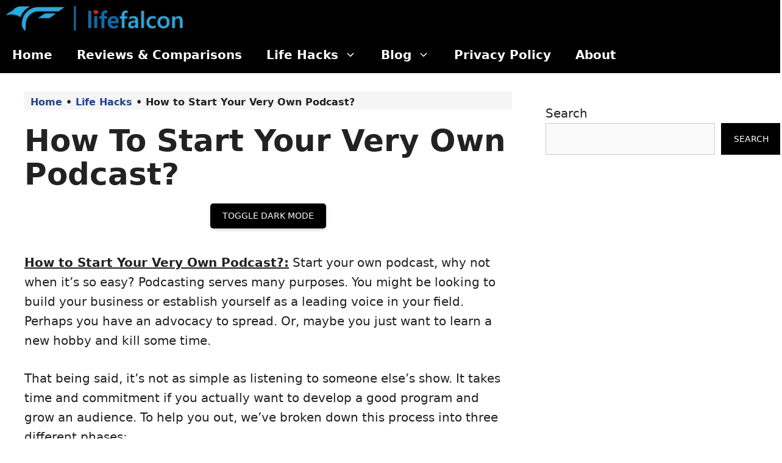

--- FILE ---
content_type: text/html; charset=UTF-8
request_url: https://lifefalcon.com/how-to-start-your-podcast-in-3-easy-steps/
body_size: 22337
content:
<!DOCTYPE html><html lang="en-US" prefix="og: https://ogp.me/ns#"><head><meta charset="UTF-8"/>
<script>var __ezHttpConsent={setByCat:function(src,tagType,attributes,category,force,customSetScriptFn=null){var setScript=function(){if(force||window.ezTcfConsent[category]){if(typeof customSetScriptFn==='function'){customSetScriptFn();}else{var scriptElement=document.createElement(tagType);scriptElement.src=src;attributes.forEach(function(attr){for(var key in attr){if(attr.hasOwnProperty(key)){scriptElement.setAttribute(key,attr[key]);}}});var firstScript=document.getElementsByTagName(tagType)[0];firstScript.parentNode.insertBefore(scriptElement,firstScript);}}};if(force||(window.ezTcfConsent&&window.ezTcfConsent.loaded)){setScript();}else if(typeof getEzConsentData==="function"){getEzConsentData().then(function(ezTcfConsent){if(ezTcfConsent&&ezTcfConsent.loaded){setScript();}else{console.error("cannot get ez consent data");force=true;setScript();}});}else{force=true;setScript();console.error("getEzConsentData is not a function");}},};</script>
<script>var ezTcfConsent=window.ezTcfConsent?window.ezTcfConsent:{loaded:false,store_info:false,develop_and_improve_services:false,measure_ad_performance:false,measure_content_performance:false,select_basic_ads:false,create_ad_profile:false,select_personalized_ads:false,create_content_profile:false,select_personalized_content:false,understand_audiences:false,use_limited_data_to_select_content:false,};function getEzConsentData(){return new Promise(function(resolve){document.addEventListener("ezConsentEvent",function(event){var ezTcfConsent=event.detail.ezTcfConsent;resolve(ezTcfConsent);});});}</script>
<script>if(typeof _setEzCookies!=='function'){function _setEzCookies(ezConsentData){var cookies=window.ezCookieQueue;for(var i=0;i<cookies.length;i++){var cookie=cookies[i];if(ezConsentData&&ezConsentData.loaded&&ezConsentData[cookie.tcfCategory]){document.cookie=cookie.name+"="+cookie.value;}}}}
window.ezCookieQueue=window.ezCookieQueue||[];if(typeof addEzCookies!=='function'){function addEzCookies(arr){window.ezCookieQueue=[...window.ezCookieQueue,...arr];}}
addEzCookies([{name:"ezoab_189877",value:"mod1; Path=/; Domain=lifefalcon.com; Max-Age=7200",tcfCategory:"store_info",isEzoic:"true",},{name:"ezosuibasgeneris-1",value:"9855d42b-eac4-484e-72e2-31e0ea01275f; Path=/; Domain=lifefalcon.com; Expires=Tue, 19 Jan 2027 16:57:16 UTC; Secure; SameSite=None",tcfCategory:"understand_audiences",isEzoic:"true",}]);if(window.ezTcfConsent&&window.ezTcfConsent.loaded){_setEzCookies(window.ezTcfConsent);}else if(typeof getEzConsentData==="function"){getEzConsentData().then(function(ezTcfConsent){if(ezTcfConsent&&ezTcfConsent.loaded){_setEzCookies(window.ezTcfConsent);}else{console.error("cannot get ez consent data");_setEzCookies(window.ezTcfConsent);}});}else{console.error("getEzConsentData is not a function");_setEzCookies(window.ezTcfConsent);}</script><script type="text/javascript" data-ezscrex='false' data-cfasync='false'>window._ezaq = Object.assign({"edge_cache_status":12,"edge_response_time":631,"url":"https://lifefalcon.com/how-to-start-your-podcast-in-3-easy-steps/"}, typeof window._ezaq !== "undefined" ? window._ezaq : {});</script><script type="text/javascript" data-ezscrex='false' data-cfasync='false'>window._ezaq = Object.assign({"ab_test_id":"mod1"}, typeof window._ezaq !== "undefined" ? window._ezaq : {});window.__ez=window.__ez||{};window.__ez.tf={};</script><script type="text/javascript" data-ezscrex='false' data-cfasync='false'>window.ezDisableAds = true;</script>
<script data-ezscrex='false' data-cfasync='false' data-pagespeed-no-defer>var __ez=__ez||{};__ez.stms=Date.now();__ez.evt={};__ez.script={};__ez.ck=__ez.ck||{};__ez.template={};__ez.template.isOrig=true;window.__ezScriptHost="//www.ezojs.com";__ez.queue=__ez.queue||function(){var e=0,i=0,t=[],n=!1,o=[],r=[],s=!0,a=function(e,i,n,o,r,s,a){var l=arguments.length>7&&void 0!==arguments[7]?arguments[7]:window,d=this;this.name=e,this.funcName=i,this.parameters=null===n?null:w(n)?n:[n],this.isBlock=o,this.blockedBy=r,this.deleteWhenComplete=s,this.isError=!1,this.isComplete=!1,this.isInitialized=!1,this.proceedIfError=a,this.fWindow=l,this.isTimeDelay=!1,this.process=function(){f("... func = "+e),d.isInitialized=!0,d.isComplete=!0,f("... func.apply: "+e);var i=d.funcName.split("."),n=null,o=this.fWindow||window;i.length>3||(n=3===i.length?o[i[0]][i[1]][i[2]]:2===i.length?o[i[0]][i[1]]:o[d.funcName]),null!=n&&n.apply(null,this.parameters),!0===d.deleteWhenComplete&&delete t[e],!0===d.isBlock&&(f("----- F'D: "+d.name),m())}},l=function(e,i,t,n,o,r,s){var a=arguments.length>7&&void 0!==arguments[7]?arguments[7]:window,l=this;this.name=e,this.path=i,this.async=o,this.defer=r,this.isBlock=t,this.blockedBy=n,this.isInitialized=!1,this.isError=!1,this.isComplete=!1,this.proceedIfError=s,this.fWindow=a,this.isTimeDelay=!1,this.isPath=function(e){return"/"===e[0]&&"/"!==e[1]},this.getSrc=function(e){return void 0!==window.__ezScriptHost&&this.isPath(e)&&"banger.js"!==this.name?window.__ezScriptHost+e:e},this.process=function(){l.isInitialized=!0,f("... file = "+e);var i=this.fWindow?this.fWindow.document:document,t=i.createElement("script");t.src=this.getSrc(this.path),!0===o?t.async=!0:!0===r&&(t.defer=!0),t.onerror=function(){var e={url:window.location.href,name:l.name,path:l.path,user_agent:window.navigator.userAgent};"undefined"!=typeof _ezaq&&(e.pageview_id=_ezaq.page_view_id);var i=encodeURIComponent(JSON.stringify(e)),t=new XMLHttpRequest;t.open("GET","//g.ezoic.net/ezqlog?d="+i,!0),t.send(),f("----- ERR'D: "+l.name),l.isError=!0,!0===l.isBlock&&m()},t.onreadystatechange=t.onload=function(){var e=t.readyState;f("----- F'D: "+l.name),e&&!/loaded|complete/.test(e)||(l.isComplete=!0,!0===l.isBlock&&m())},i.getElementsByTagName("head")[0].appendChild(t)}},d=function(e,i){this.name=e,this.path="",this.async=!1,this.defer=!1,this.isBlock=!1,this.blockedBy=[],this.isInitialized=!0,this.isError=!1,this.isComplete=i,this.proceedIfError=!1,this.isTimeDelay=!1,this.process=function(){}};function c(e,i,n,s,a,d,c,u,f){var m=new l(e,i,n,s,a,d,c,f);!0===u?o[e]=m:r[e]=m,t[e]=m,h(m)}function h(e){!0!==u(e)&&0!=s&&e.process()}function u(e){if(!0===e.isTimeDelay&&!1===n)return f(e.name+" blocked = TIME DELAY!"),!0;if(w(e.blockedBy))for(var i=0;i<e.blockedBy.length;i++){var o=e.blockedBy[i];if(!1===t.hasOwnProperty(o))return f(e.name+" blocked = "+o),!0;if(!0===e.proceedIfError&&!0===t[o].isError)return!1;if(!1===t[o].isComplete)return f(e.name+" blocked = "+o),!0}return!1}function f(e){var i=window.location.href,t=new RegExp("[?&]ezq=([^&#]*)","i").exec(i);"1"===(t?t[1]:null)&&console.debug(e)}function m(){++e>200||(f("let's go"),p(o),p(r))}function p(e){for(var i in e)if(!1!==e.hasOwnProperty(i)){var t=e[i];!0===t.isComplete||u(t)||!0===t.isInitialized||!0===t.isError?!0===t.isError?f(t.name+": error"):!0===t.isComplete?f(t.name+": complete already"):!0===t.isInitialized&&f(t.name+": initialized already"):t.process()}}function w(e){return"[object Array]"==Object.prototype.toString.call(e)}return window.addEventListener("load",(function(){setTimeout((function(){n=!0,f("TDELAY -----"),m()}),5e3)}),!1),{addFile:c,addFileOnce:function(e,i,n,o,r,s,a,l,d){t[e]||c(e,i,n,o,r,s,a,l,d)},addDelayFile:function(e,i){var n=new l(e,i,!1,[],!1,!1,!0);n.isTimeDelay=!0,f(e+" ...  FILE! TDELAY"),r[e]=n,t[e]=n,h(n)},addFunc:function(e,n,s,l,d,c,u,f,m,p){!0===c&&(e=e+"_"+i++);var w=new a(e,n,s,l,d,u,f,p);!0===m?o[e]=w:r[e]=w,t[e]=w,h(w)},addDelayFunc:function(e,i,n){var o=new a(e,i,n,!1,[],!0,!0);o.isTimeDelay=!0,f(e+" ...  FUNCTION! TDELAY"),r[e]=o,t[e]=o,h(o)},items:t,processAll:m,setallowLoad:function(e){s=e},markLoaded:function(e){if(e&&0!==e.length){if(e in t){var i=t[e];!0===i.isComplete?f(i.name+" "+e+": error loaded duplicate"):(i.isComplete=!0,i.isInitialized=!0)}else t[e]=new d(e,!0);f("markLoaded dummyfile: "+t[e].name)}},logWhatsBlocked:function(){for(var e in t)!1!==t.hasOwnProperty(e)&&u(t[e])}}}();__ez.evt.add=function(e,t,n){e.addEventListener?e.addEventListener(t,n,!1):e.attachEvent?e.attachEvent("on"+t,n):e["on"+t]=n()},__ez.evt.remove=function(e,t,n){e.removeEventListener?e.removeEventListener(t,n,!1):e.detachEvent?e.detachEvent("on"+t,n):delete e["on"+t]};__ez.script.add=function(e){var t=document.createElement("script");t.src=e,t.async=!0,t.type="text/javascript",document.getElementsByTagName("head")[0].appendChild(t)};__ez.dot=__ez.dot||{};__ez.queue.addFileOnce('/detroitchicago/boise.js', '/detroitchicago/boise.js?gcb=195-0&cb=5', true, [], true, false, true, false);__ez.queue.addFileOnce('/parsonsmaize/abilene.js', '/parsonsmaize/abilene.js?gcb=195-0&cb=e80eca0cdb', true, [], true, false, true, false);__ez.queue.addFileOnce('/parsonsmaize/mulvane.js', '/parsonsmaize/mulvane.js?gcb=195-0&cb=e75e48eec0', true, ['/parsonsmaize/abilene.js'], true, false, true, false);__ez.queue.addFileOnce('/detroitchicago/birmingham.js', '/detroitchicago/birmingham.js?gcb=195-0&cb=539c47377c', true, ['/parsonsmaize/abilene.js'], true, false, true, false);</script>
<script data-ezscrex="false" type="text/javascript" data-cfasync="false">window._ezaq = Object.assign({"ad_cache_level":0,"adpicker_placement_cnt":0,"ai_placeholder_cache_level":0,"ai_placeholder_placement_cnt":-1,"article_category":"Life Hacks","author":"Isabella","domain":"lifefalcon.com","domain_id":189877,"ezcache_level":1,"ezcache_skip_code":0,"has_bad_image":0,"has_bad_words":0,"is_sitespeed":0,"lt_cache_level":0,"publish_date":"2020-06-04","response_size":85373,"response_size_orig":79574,"response_time_orig":654,"template_id":5,"url":"https://lifefalcon.com/how-to-start-your-podcast-in-3-easy-steps/","word_count":0,"worst_bad_word_level":0}, typeof window._ezaq !== "undefined" ? window._ezaq : {});__ez.queue.markLoaded('ezaqBaseReady');</script>
<script type='text/javascript' data-ezscrex='false' data-cfasync='false'>
window.ezAnalyticsStatic = true;

function analyticsAddScript(script) {
	var ezDynamic = document.createElement('script');
	ezDynamic.type = 'text/javascript';
	ezDynamic.innerHTML = script;
	document.head.appendChild(ezDynamic);
}
function getCookiesWithPrefix() {
    var allCookies = document.cookie.split(';');
    var cookiesWithPrefix = {};

    for (var i = 0; i < allCookies.length; i++) {
        var cookie = allCookies[i].trim();

        for (var j = 0; j < arguments.length; j++) {
            var prefix = arguments[j];
            if (cookie.indexOf(prefix) === 0) {
                var cookieParts = cookie.split('=');
                var cookieName = cookieParts[0];
                var cookieValue = cookieParts.slice(1).join('=');
                cookiesWithPrefix[cookieName] = decodeURIComponent(cookieValue);
                break; // Once matched, no need to check other prefixes
            }
        }
    }

    return cookiesWithPrefix;
}
function productAnalytics() {
	var d = {"pr":[6,3],"omd5":"0a02debc7eb66cd76ede97bc9204a08e","nar":"risk score"};
	d.u = _ezaq.url;
	d.p = _ezaq.page_view_id;
	d.v = _ezaq.visit_uuid;
	d.ab = _ezaq.ab_test_id;
	d.e = JSON.stringify(_ezaq);
	d.ref = document.referrer;
	d.c = getCookiesWithPrefix('active_template', 'ez', 'lp_');
	if(typeof ez_utmParams !== 'undefined') {
		d.utm = ez_utmParams;
	}

	var dataText = JSON.stringify(d);
	var xhr = new XMLHttpRequest();
	xhr.open('POST','/ezais/analytics?cb=1', true);
	xhr.onload = function () {
		if (xhr.status!=200) {
            return;
		}

        if(document.readyState !== 'loading') {
            analyticsAddScript(xhr.response);
            return;
        }

        var eventFunc = function() {
            if(document.readyState === 'loading') {
                return;
            }
            document.removeEventListener('readystatechange', eventFunc, false);
            analyticsAddScript(xhr.response);
        };

        document.addEventListener('readystatechange', eventFunc, false);
	};
	xhr.setRequestHeader('Content-Type','text/plain');
	xhr.send(dataText);
}
__ez.queue.addFunc("productAnalytics", "productAnalytics", null, true, ['ezaqBaseReady'], false, false, false, true);
</script><base href="https://lifefalcon.com/how-to-start-your-podcast-in-3-easy-steps/"/>
	
	<meta name="viewport" content="width=device-width, initial-scale=1"/>
<!-- Search Engine Optimization by Rank Math - https://rankmath.com/ -->
<title>How To Start Your Own Podcast in 3 Easy Steps | LifeFalcon</title>
<meta name="description" content="Start your own podcast, why not when it&#39;s so easy? Podcasting serves many purposes. You might be looking to build your business or establish yourself as a"/>
<meta name="robots" content="follow, index, max-snippet:-1, max-video-preview:-1, max-image-preview:large"/>
<link rel="canonical" href="https://lifefalcon.com/how-to-start-your-podcast-in-3-easy-steps/"/>
<meta property="og:locale" content="en_US"/>
<meta property="og:type" content="article"/>
<meta property="og:title" content="How To Start Your Own Podcast in 3 Easy Steps | LifeFalcon"/>
<meta property="og:description" content="Start your own podcast, why not when it&#39;s so easy? Podcasting serves many purposes. You might be looking to build your business or establish yourself as a"/>
<meta property="og:url" content="https://lifefalcon.com/how-to-start-your-podcast-in-3-easy-steps/"/>
<meta property="og:site_name" content="Life Falcon"/>
<meta property="article:publisher" content="https://www.facebook.com/lifefalconmagazine"/>
<meta property="article:section" content="Life Hacks"/>
<meta property="og:updated_time" content="2023-03-11T22:25:14+03:00"/>
<meta property="og:image" content="https://lifefalcon.com/wp-content/uploads/2020/05/How-to-start-podcasting.jpg"/>
<meta property="og:image:secure_url" content="https://lifefalcon.com/wp-content/uploads/2020/05/How-to-start-podcasting.jpg"/>
<meta property="og:image:width" content="800"/>
<meta property="og:image:height" content="533"/>
<meta property="og:image:alt" content="How To Start Your Podcast in 3 Easy Steps"/>
<meta property="og:image:type" content="image/jpeg"/>
<meta property="article:published_time" content="2020-06-04T19:55:34+03:00"/>
<meta property="article:modified_time" content="2023-03-11T22:25:14+03:00"/>
<meta name="twitter:card" content="summary_large_image"/>
<meta name="twitter:title" content="How To Start Your Own Podcast in 3 Easy Steps | LifeFalcon"/>
<meta name="twitter:description" content="Start your own podcast, why not when it&#39;s so easy? Podcasting serves many purposes. You might be looking to build your business or establish yourself as a"/>
<meta name="twitter:site" content="@LifeFalconMag"/>
<meta name="twitter:creator" content="@LifeFalconMag"/>
<meta name="twitter:image" content="https://lifefalcon.com/wp-content/uploads/2020/05/How-to-start-podcasting.jpg"/>
<script type="application/ld+json" class="rank-math-schema">{"@context":"https://schema.org","@graph":[{"@type":["Person","Organization"],"@id":"https://lifefalcon.com/#person","name":"Isabella Martinez","sameAs":["https://www.facebook.com/lifefalconmagazine","https://twitter.com/LifeFalconMag"],"logo":{"@type":"ImageObject","@id":"https://lifefalcon.com/#logo","url":"https://lifefalcon.com/wp-content/uploads/2020/05/cropped-PNG-Logofavicon-1.png","contentUrl":"https://lifefalcon.com/wp-content/uploads/2020/05/cropped-PNG-Logofavicon-1.png","caption":"Life Falcon","inLanguage":"en-US","width":"512","height":"249"},"image":{"@type":"ImageObject","@id":"https://lifefalcon.com/#logo","url":"https://lifefalcon.com/wp-content/uploads/2020/05/cropped-PNG-Logofavicon-1.png","contentUrl":"https://lifefalcon.com/wp-content/uploads/2020/05/cropped-PNG-Logofavicon-1.png","caption":"Life Falcon","inLanguage":"en-US","width":"512","height":"249"}},{"@type":"WebSite","@id":"https://lifefalcon.com/#website","url":"https://lifefalcon.com","name":"Life Falcon","alternateName":"LFMag","publisher":{"@id":"https://lifefalcon.com/#person"},"inLanguage":"en-US"},{"@type":"ImageObject","@id":"https://cdn-0.lifefalcon.com/wp-content/uploads/2020/05/How-to-start-podcasting.jpg","url":"https://cdn-0.lifefalcon.com/wp-content/uploads/2020/05/How-to-start-podcasting.jpg","width":"800","height":"533","caption":"How To Start Your Podcast in 3 Easy Steps","inLanguage":"en-US"},{"@type":"BreadcrumbList","@id":"https://lifefalcon.com/how-to-start-your-podcast-in-3-easy-steps/#breadcrumb","itemListElement":[{"@type":"ListItem","position":"1","item":{"@id":"https://lifefalcon.com","name":"Home"}},{"@type":"ListItem","position":"2","item":{"@id":"https://lifefalcon.com/life-hacks/","name":"Life Hacks"}},{"@type":"ListItem","position":"3","item":{"@id":"https://lifefalcon.com/how-to-start-your-podcast-in-3-easy-steps/","name":"How to Start Your Very Own Podcast?"}}]},{"@type":"WebPage","@id":"https://lifefalcon.com/how-to-start-your-podcast-in-3-easy-steps/#webpage","url":"https://lifefalcon.com/how-to-start-your-podcast-in-3-easy-steps/","name":"How To Start Your Own Podcast in 3 Easy Steps | LifeFalcon","datePublished":"2020-06-04T19:55:34+03:00","dateModified":"2023-03-11T22:25:14+03:00","isPartOf":{"@id":"https://lifefalcon.com/#website"},"primaryImageOfPage":{"@id":"https://cdn-0.lifefalcon.com/wp-content/uploads/2020/05/How-to-start-podcasting.jpg"},"inLanguage":"en-US","breadcrumb":{"@id":"https://lifefalcon.com/how-to-start-your-podcast-in-3-easy-steps/#breadcrumb"}},{"@type":"Person","@id":"https://lifefalcon.com/author/isabella/","name":"Isabella","url":"https://lifefalcon.com/author/isabella/","image":{"@type":"ImageObject","@id":"https://secure.gravatar.com/avatar/951fe1346e34a622e6833fee74e75c25f80517fa4c93e7dbcf2c4680c97423d7?s=96&amp;d=mm&amp;r=g","url":"https://secure.gravatar.com/avatar/951fe1346e34a622e6833fee74e75c25f80517fa4c93e7dbcf2c4680c97423d7?s=96&amp;d=mm&amp;r=g","caption":"Isabella","inLanguage":"en-US"}},{"@type":"Article","headline":"How To Start Your Own Podcast in 3 Easy Steps | LifeFalcon","keywords":"start your own podcast","datePublished":"2020-06-04T19:55:34+03:00","dateModified":"2023-03-11T22:25:14+03:00","articleSection":"Life Hacks","author":{"@id":"https://lifefalcon.com/author/isabella/","name":"Isabella"},"publisher":{"@id":"https://lifefalcon.com/#person"},"description":"Start your own podcast, why not when it&#039;s so easy? Podcasting serves many purposes. You might be looking to build your business or establish yourself as a","name":"How To Start Your Own Podcast in 3 Easy Steps | LifeFalcon","@id":"https://lifefalcon.com/how-to-start-your-podcast-in-3-easy-steps/#richSnippet","isPartOf":{"@id":"https://lifefalcon.com/how-to-start-your-podcast-in-3-easy-steps/#webpage"},"image":{"@id":"https://cdn-0.lifefalcon.com/wp-content/uploads/2020/05/How-to-start-podcasting.jpg"},"inLanguage":"en-US","mainEntityOfPage":{"@id":"https://lifefalcon.com/how-to-start-your-podcast-in-3-easy-steps/#webpage"}}]}</script>
<!-- /Rank Math WordPress SEO plugin -->

<link rel="alternate" title="oEmbed (JSON)" type="application/json+oembed" href="https://lifefalcon.com/wp-json/oembed/1.0/embed?url=https%3A%2F%2Flifefalcon.com%2Fhow-to-start-your-podcast-in-3-easy-steps%2F"/>
<link rel="alternate" title="oEmbed (XML)" type="text/xml+oembed" href="https://lifefalcon.com/wp-json/oembed/1.0/embed?url=https%3A%2F%2Flifefalcon.com%2Fhow-to-start-your-podcast-in-3-easy-steps%2F&amp;format=xml"/>
<style id="wp-img-auto-sizes-contain-inline-css">
img:is([sizes=auto i],[sizes^="auto," i]){contain-intrinsic-size:3000px 1500px}
/*# sourceURL=wp-img-auto-sizes-contain-inline-css */
</style>
<style id="wp-block-library-inline-css">
:root{--wp-block-synced-color:#7a00df;--wp-block-synced-color--rgb:122,0,223;--wp-bound-block-color:var(--wp-block-synced-color);--wp-editor-canvas-background:#ddd;--wp-admin-theme-color:#007cba;--wp-admin-theme-color--rgb:0,124,186;--wp-admin-theme-color-darker-10:#006ba1;--wp-admin-theme-color-darker-10--rgb:0,107,160.5;--wp-admin-theme-color-darker-20:#005a87;--wp-admin-theme-color-darker-20--rgb:0,90,135;--wp-admin-border-width-focus:2px}@media (min-resolution:192dpi){:root{--wp-admin-border-width-focus:1.5px}}.wp-element-button{cursor:pointer}:root .has-very-light-gray-background-color{background-color:#eee}:root .has-very-dark-gray-background-color{background-color:#313131}:root .has-very-light-gray-color{color:#eee}:root .has-very-dark-gray-color{color:#313131}:root .has-vivid-green-cyan-to-vivid-cyan-blue-gradient-background{background:linear-gradient(135deg,#00d084,#0693e3)}:root .has-purple-crush-gradient-background{background:linear-gradient(135deg,#34e2e4,#4721fb 50%,#ab1dfe)}:root .has-hazy-dawn-gradient-background{background:linear-gradient(135deg,#faaca8,#dad0ec)}:root .has-subdued-olive-gradient-background{background:linear-gradient(135deg,#fafae1,#67a671)}:root .has-atomic-cream-gradient-background{background:linear-gradient(135deg,#fdd79a,#004a59)}:root .has-nightshade-gradient-background{background:linear-gradient(135deg,#330968,#31cdcf)}:root .has-midnight-gradient-background{background:linear-gradient(135deg,#020381,#2874fc)}:root{--wp--preset--font-size--normal:16px;--wp--preset--font-size--huge:42px}.has-regular-font-size{font-size:1em}.has-larger-font-size{font-size:2.625em}.has-normal-font-size{font-size:var(--wp--preset--font-size--normal)}.has-huge-font-size{font-size:var(--wp--preset--font-size--huge)}.has-text-align-center{text-align:center}.has-text-align-left{text-align:left}.has-text-align-right{text-align:right}.has-fit-text{white-space:nowrap!important}#end-resizable-editor-section{display:none}.aligncenter{clear:both}.items-justified-left{justify-content:flex-start}.items-justified-center{justify-content:center}.items-justified-right{justify-content:flex-end}.items-justified-space-between{justify-content:space-between}.screen-reader-text{border:0;clip-path:inset(50%);height:1px;margin:-1px;overflow:hidden;padding:0;position:absolute;width:1px;word-wrap:normal!important}.screen-reader-text:focus{background-color:#ddd;clip-path:none;color:#444;display:block;font-size:1em;height:auto;left:5px;line-height:normal;padding:15px 23px 14px;text-decoration:none;top:5px;width:auto;z-index:100000}html :where(.has-border-color){border-style:solid}html :where([style*=border-top-color]){border-top-style:solid}html :where([style*=border-right-color]){border-right-style:solid}html :where([style*=border-bottom-color]){border-bottom-style:solid}html :where([style*=border-left-color]){border-left-style:solid}html :where([style*=border-width]){border-style:solid}html :where([style*=border-top-width]){border-top-style:solid}html :where([style*=border-right-width]){border-right-style:solid}html :where([style*=border-bottom-width]){border-bottom-style:solid}html :where([style*=border-left-width]){border-left-style:solid}html :where(img[class*=wp-image-]){height:auto;max-width:100%}:where(figure){margin:0 0 1em}html :where(.is-position-sticky){--wp-admin--admin-bar--position-offset:var(--wp-admin--admin-bar--height,0px)}@media screen and (max-width:600px){html :where(.is-position-sticky){--wp-admin--admin-bar--position-offset:0px}}

/*# sourceURL=wp-block-library-inline-css */
</style><style id="wp-block-heading-inline-css">
h1:where(.wp-block-heading).has-background,h2:where(.wp-block-heading).has-background,h3:where(.wp-block-heading).has-background,h4:where(.wp-block-heading).has-background,h5:where(.wp-block-heading).has-background,h6:where(.wp-block-heading).has-background{padding:1.25em 2.375em}h1.has-text-align-left[style*=writing-mode]:where([style*=vertical-lr]),h1.has-text-align-right[style*=writing-mode]:where([style*=vertical-rl]),h2.has-text-align-left[style*=writing-mode]:where([style*=vertical-lr]),h2.has-text-align-right[style*=writing-mode]:where([style*=vertical-rl]),h3.has-text-align-left[style*=writing-mode]:where([style*=vertical-lr]),h3.has-text-align-right[style*=writing-mode]:where([style*=vertical-rl]),h4.has-text-align-left[style*=writing-mode]:where([style*=vertical-lr]),h4.has-text-align-right[style*=writing-mode]:where([style*=vertical-rl]),h5.has-text-align-left[style*=writing-mode]:where([style*=vertical-lr]),h5.has-text-align-right[style*=writing-mode]:where([style*=vertical-rl]),h6.has-text-align-left[style*=writing-mode]:where([style*=vertical-lr]),h6.has-text-align-right[style*=writing-mode]:where([style*=vertical-rl]){rotate:180deg}
/*# sourceURL=https://lifefalcon.com/wp-includes/blocks/heading/style.min.css */
</style>
<style id="wp-block-list-inline-css">
ol,ul{box-sizing:border-box}:root :where(.wp-block-list.has-background){padding:1.25em 2.375em}
/*# sourceURL=https://lifefalcon.com/wp-includes/blocks/list/style.min.css */
</style>
<style id="wp-block-search-inline-css">
.wp-block-search__button{margin-left:10px;word-break:normal}.wp-block-search__button.has-icon{line-height:0}.wp-block-search__button svg{height:1.25em;min-height:24px;min-width:24px;width:1.25em;fill:currentColor;vertical-align:text-bottom}:where(.wp-block-search__button){border:1px solid #ccc;padding:6px 10px}.wp-block-search__inside-wrapper{display:flex;flex:auto;flex-wrap:nowrap;max-width:100%}.wp-block-search__label{width:100%}.wp-block-search.wp-block-search__button-only .wp-block-search__button{box-sizing:border-box;display:flex;flex-shrink:0;justify-content:center;margin-left:0;max-width:100%}.wp-block-search.wp-block-search__button-only .wp-block-search__inside-wrapper{min-width:0!important;transition-property:width}.wp-block-search.wp-block-search__button-only .wp-block-search__input{flex-basis:100%;transition-duration:.3s}.wp-block-search.wp-block-search__button-only.wp-block-search__searchfield-hidden,.wp-block-search.wp-block-search__button-only.wp-block-search__searchfield-hidden .wp-block-search__inside-wrapper{overflow:hidden}.wp-block-search.wp-block-search__button-only.wp-block-search__searchfield-hidden .wp-block-search__input{border-left-width:0!important;border-right-width:0!important;flex-basis:0;flex-grow:0;margin:0;min-width:0!important;padding-left:0!important;padding-right:0!important;width:0!important}:where(.wp-block-search__input){appearance:none;border:1px solid #949494;flex-grow:1;font-family:inherit;font-size:inherit;font-style:inherit;font-weight:inherit;letter-spacing:inherit;line-height:inherit;margin-left:0;margin-right:0;min-width:3rem;padding:8px;text-decoration:unset!important;text-transform:inherit}:where(.wp-block-search__button-inside .wp-block-search__inside-wrapper){background-color:#fff;border:1px solid #949494;box-sizing:border-box;padding:4px}:where(.wp-block-search__button-inside .wp-block-search__inside-wrapper) .wp-block-search__input{border:none;border-radius:0;padding:0 4px}:where(.wp-block-search__button-inside .wp-block-search__inside-wrapper) .wp-block-search__input:focus{outline:none}:where(.wp-block-search__button-inside .wp-block-search__inside-wrapper) :where(.wp-block-search__button){padding:4px 8px}.wp-block-search.aligncenter .wp-block-search__inside-wrapper{margin:auto}.wp-block[data-align=right] .wp-block-search.wp-block-search__button-only .wp-block-search__inside-wrapper{float:right}
/*# sourceURL=https://lifefalcon.com/wp-includes/blocks/search/style.min.css */
</style>
<style id="wp-block-paragraph-inline-css">
.is-small-text{font-size:.875em}.is-regular-text{font-size:1em}.is-large-text{font-size:2.25em}.is-larger-text{font-size:3em}.has-drop-cap:not(:focus):first-letter{float:left;font-size:8.4em;font-style:normal;font-weight:100;line-height:.68;margin:.05em .1em 0 0;text-transform:uppercase}body.rtl .has-drop-cap:not(:focus):first-letter{float:none;margin-left:.1em}p.has-drop-cap.has-background{overflow:hidden}:root :where(p.has-background){padding:1.25em 2.375em}:where(p.has-text-color:not(.has-link-color)) a{color:inherit}p.has-text-align-left[style*="writing-mode:vertical-lr"],p.has-text-align-right[style*="writing-mode:vertical-rl"]{rotate:180deg}
/*# sourceURL=https://lifefalcon.com/wp-includes/blocks/paragraph/style.min.css */
</style>
<style id="global-styles-inline-css">
:root{--wp--preset--aspect-ratio--square: 1;--wp--preset--aspect-ratio--4-3: 4/3;--wp--preset--aspect-ratio--3-4: 3/4;--wp--preset--aspect-ratio--3-2: 3/2;--wp--preset--aspect-ratio--2-3: 2/3;--wp--preset--aspect-ratio--16-9: 16/9;--wp--preset--aspect-ratio--9-16: 9/16;--wp--preset--color--black: #000000;--wp--preset--color--cyan-bluish-gray: #abb8c3;--wp--preset--color--white: #ffffff;--wp--preset--color--pale-pink: #f78da7;--wp--preset--color--vivid-red: #cf2e2e;--wp--preset--color--luminous-vivid-orange: #ff6900;--wp--preset--color--luminous-vivid-amber: #fcb900;--wp--preset--color--light-green-cyan: #7bdcb5;--wp--preset--color--vivid-green-cyan: #00d084;--wp--preset--color--pale-cyan-blue: #8ed1fc;--wp--preset--color--vivid-cyan-blue: #0693e3;--wp--preset--color--vivid-purple: #9b51e0;--wp--preset--color--contrast: var(--contrast);--wp--preset--color--contrast-2: var(--contrast-2);--wp--preset--color--contrast-3: var(--contrast-3);--wp--preset--color--base: var(--base);--wp--preset--color--base-2: var(--base-2);--wp--preset--color--base-3: var(--base-3);--wp--preset--color--accent: var(--accent);--wp--preset--color--global-color-8: var(--global-color-8);--wp--preset--gradient--vivid-cyan-blue-to-vivid-purple: linear-gradient(135deg,rgb(6,147,227) 0%,rgb(155,81,224) 100%);--wp--preset--gradient--light-green-cyan-to-vivid-green-cyan: linear-gradient(135deg,rgb(122,220,180) 0%,rgb(0,208,130) 100%);--wp--preset--gradient--luminous-vivid-amber-to-luminous-vivid-orange: linear-gradient(135deg,rgb(252,185,0) 0%,rgb(255,105,0) 100%);--wp--preset--gradient--luminous-vivid-orange-to-vivid-red: linear-gradient(135deg,rgb(255,105,0) 0%,rgb(207,46,46) 100%);--wp--preset--gradient--very-light-gray-to-cyan-bluish-gray: linear-gradient(135deg,rgb(238,238,238) 0%,rgb(169,184,195) 100%);--wp--preset--gradient--cool-to-warm-spectrum: linear-gradient(135deg,rgb(74,234,220) 0%,rgb(151,120,209) 20%,rgb(207,42,186) 40%,rgb(238,44,130) 60%,rgb(251,105,98) 80%,rgb(254,248,76) 100%);--wp--preset--gradient--blush-light-purple: linear-gradient(135deg,rgb(255,206,236) 0%,rgb(152,150,240) 100%);--wp--preset--gradient--blush-bordeaux: linear-gradient(135deg,rgb(254,205,165) 0%,rgb(254,45,45) 50%,rgb(107,0,62) 100%);--wp--preset--gradient--luminous-dusk: linear-gradient(135deg,rgb(255,203,112) 0%,rgb(199,81,192) 50%,rgb(65,88,208) 100%);--wp--preset--gradient--pale-ocean: linear-gradient(135deg,rgb(255,245,203) 0%,rgb(182,227,212) 50%,rgb(51,167,181) 100%);--wp--preset--gradient--electric-grass: linear-gradient(135deg,rgb(202,248,128) 0%,rgb(113,206,126) 100%);--wp--preset--gradient--midnight: linear-gradient(135deg,rgb(2,3,129) 0%,rgb(40,116,252) 100%);--wp--preset--font-size--small: 13px;--wp--preset--font-size--medium: 20px;--wp--preset--font-size--large: 36px;--wp--preset--font-size--x-large: 42px;--wp--preset--spacing--20: 0.44rem;--wp--preset--spacing--30: 0.67rem;--wp--preset--spacing--40: 1rem;--wp--preset--spacing--50: 1.5rem;--wp--preset--spacing--60: 2.25rem;--wp--preset--spacing--70: 3.38rem;--wp--preset--spacing--80: 5.06rem;--wp--preset--shadow--natural: 6px 6px 9px rgba(0, 0, 0, 0.2);--wp--preset--shadow--deep: 12px 12px 50px rgba(0, 0, 0, 0.4);--wp--preset--shadow--sharp: 6px 6px 0px rgba(0, 0, 0, 0.2);--wp--preset--shadow--outlined: 6px 6px 0px -3px rgb(255, 255, 255), 6px 6px rgb(0, 0, 0);--wp--preset--shadow--crisp: 6px 6px 0px rgb(0, 0, 0);}:where(.is-layout-flex){gap: 0.5em;}:where(.is-layout-grid){gap: 0.5em;}body .is-layout-flex{display: flex;}.is-layout-flex{flex-wrap: wrap;align-items: center;}.is-layout-flex > :is(*, div){margin: 0;}body .is-layout-grid{display: grid;}.is-layout-grid > :is(*, div){margin: 0;}:where(.wp-block-columns.is-layout-flex){gap: 2em;}:where(.wp-block-columns.is-layout-grid){gap: 2em;}:where(.wp-block-post-template.is-layout-flex){gap: 1.25em;}:where(.wp-block-post-template.is-layout-grid){gap: 1.25em;}.has-black-color{color: var(--wp--preset--color--black) !important;}.has-cyan-bluish-gray-color{color: var(--wp--preset--color--cyan-bluish-gray) !important;}.has-white-color{color: var(--wp--preset--color--white) !important;}.has-pale-pink-color{color: var(--wp--preset--color--pale-pink) !important;}.has-vivid-red-color{color: var(--wp--preset--color--vivid-red) !important;}.has-luminous-vivid-orange-color{color: var(--wp--preset--color--luminous-vivid-orange) !important;}.has-luminous-vivid-amber-color{color: var(--wp--preset--color--luminous-vivid-amber) !important;}.has-light-green-cyan-color{color: var(--wp--preset--color--light-green-cyan) !important;}.has-vivid-green-cyan-color{color: var(--wp--preset--color--vivid-green-cyan) !important;}.has-pale-cyan-blue-color{color: var(--wp--preset--color--pale-cyan-blue) !important;}.has-vivid-cyan-blue-color{color: var(--wp--preset--color--vivid-cyan-blue) !important;}.has-vivid-purple-color{color: var(--wp--preset--color--vivid-purple) !important;}.has-black-background-color{background-color: var(--wp--preset--color--black) !important;}.has-cyan-bluish-gray-background-color{background-color: var(--wp--preset--color--cyan-bluish-gray) !important;}.has-white-background-color{background-color: var(--wp--preset--color--white) !important;}.has-pale-pink-background-color{background-color: var(--wp--preset--color--pale-pink) !important;}.has-vivid-red-background-color{background-color: var(--wp--preset--color--vivid-red) !important;}.has-luminous-vivid-orange-background-color{background-color: var(--wp--preset--color--luminous-vivid-orange) !important;}.has-luminous-vivid-amber-background-color{background-color: var(--wp--preset--color--luminous-vivid-amber) !important;}.has-light-green-cyan-background-color{background-color: var(--wp--preset--color--light-green-cyan) !important;}.has-vivid-green-cyan-background-color{background-color: var(--wp--preset--color--vivid-green-cyan) !important;}.has-pale-cyan-blue-background-color{background-color: var(--wp--preset--color--pale-cyan-blue) !important;}.has-vivid-cyan-blue-background-color{background-color: var(--wp--preset--color--vivid-cyan-blue) !important;}.has-vivid-purple-background-color{background-color: var(--wp--preset--color--vivid-purple) !important;}.has-black-border-color{border-color: var(--wp--preset--color--black) !important;}.has-cyan-bluish-gray-border-color{border-color: var(--wp--preset--color--cyan-bluish-gray) !important;}.has-white-border-color{border-color: var(--wp--preset--color--white) !important;}.has-pale-pink-border-color{border-color: var(--wp--preset--color--pale-pink) !important;}.has-vivid-red-border-color{border-color: var(--wp--preset--color--vivid-red) !important;}.has-luminous-vivid-orange-border-color{border-color: var(--wp--preset--color--luminous-vivid-orange) !important;}.has-luminous-vivid-amber-border-color{border-color: var(--wp--preset--color--luminous-vivid-amber) !important;}.has-light-green-cyan-border-color{border-color: var(--wp--preset--color--light-green-cyan) !important;}.has-vivid-green-cyan-border-color{border-color: var(--wp--preset--color--vivid-green-cyan) !important;}.has-pale-cyan-blue-border-color{border-color: var(--wp--preset--color--pale-cyan-blue) !important;}.has-vivid-cyan-blue-border-color{border-color: var(--wp--preset--color--vivid-cyan-blue) !important;}.has-vivid-purple-border-color{border-color: var(--wp--preset--color--vivid-purple) !important;}.has-vivid-cyan-blue-to-vivid-purple-gradient-background{background: var(--wp--preset--gradient--vivid-cyan-blue-to-vivid-purple) !important;}.has-light-green-cyan-to-vivid-green-cyan-gradient-background{background: var(--wp--preset--gradient--light-green-cyan-to-vivid-green-cyan) !important;}.has-luminous-vivid-amber-to-luminous-vivid-orange-gradient-background{background: var(--wp--preset--gradient--luminous-vivid-amber-to-luminous-vivid-orange) !important;}.has-luminous-vivid-orange-to-vivid-red-gradient-background{background: var(--wp--preset--gradient--luminous-vivid-orange-to-vivid-red) !important;}.has-very-light-gray-to-cyan-bluish-gray-gradient-background{background: var(--wp--preset--gradient--very-light-gray-to-cyan-bluish-gray) !important;}.has-cool-to-warm-spectrum-gradient-background{background: var(--wp--preset--gradient--cool-to-warm-spectrum) !important;}.has-blush-light-purple-gradient-background{background: var(--wp--preset--gradient--blush-light-purple) !important;}.has-blush-bordeaux-gradient-background{background: var(--wp--preset--gradient--blush-bordeaux) !important;}.has-luminous-dusk-gradient-background{background: var(--wp--preset--gradient--luminous-dusk) !important;}.has-pale-ocean-gradient-background{background: var(--wp--preset--gradient--pale-ocean) !important;}.has-electric-grass-gradient-background{background: var(--wp--preset--gradient--electric-grass) !important;}.has-midnight-gradient-background{background: var(--wp--preset--gradient--midnight) !important;}.has-small-font-size{font-size: var(--wp--preset--font-size--small) !important;}.has-medium-font-size{font-size: var(--wp--preset--font-size--medium) !important;}.has-large-font-size{font-size: var(--wp--preset--font-size--large) !important;}.has-x-large-font-size{font-size: var(--wp--preset--font-size--x-large) !important;}
/*# sourceURL=global-styles-inline-css */
</style>

<style id="classic-theme-styles-inline-css">
/*! This file is auto-generated */
.wp-block-button__link{color:#fff;background-color:#32373c;border-radius:9999px;box-shadow:none;text-decoration:none;padding:calc(.667em + 2px) calc(1.333em + 2px);font-size:1.125em}.wp-block-file__button{background:#32373c;color:#fff;text-decoration:none}
/*# sourceURL=/wp-includes/css/classic-themes.min.css */
</style>
<link rel="stylesheet" id="same-category-posts-css" href="//cdn-0.lifefalcon.com/wp-content/plugins/same-category-posts/same-category-posts.css?ver=6.9" media="all"/>
<link rel="stylesheet" id="ez-toc-css" href="//cdn-0.lifefalcon.com/wp-content/plugins/easy-table-of-contents/assets/css/screen.min.css?ver=2.0.80" media="all"/>
<style id="ez-toc-inline-css">
div#ez-toc-container .ez-toc-title {font-size: 120%;}div#ez-toc-container .ez-toc-title {font-weight: 700;}div#ez-toc-container ul li , div#ez-toc-container ul li a {font-size: 110%;}div#ez-toc-container ul li , div#ez-toc-container ul li a {font-weight: 500;}div#ez-toc-container nav ul ul li {font-size: 95%;}.ez-toc-box-title {font-weight: bold; margin-bottom: 10px; text-align: center; text-transform: uppercase; letter-spacing: 1px; color: #666; padding-bottom: 5px;position:absolute;top:-4%;left:5%;background-color: inherit;transition: top 0.3s ease;}.ez-toc-box-title.toc-closed {top:-25%;}ul.ez-toc-list a.ez-toc-link { padding: 2px 2px 2px 2px; }
.ez-toc-container-direction {direction: ltr;}.ez-toc-counter ul{counter-reset: item ;}.ez-toc-counter nav ul li a::before {content: counters(item, '.', decimal) '. ';display: inline-block;counter-increment: item;flex-grow: 0;flex-shrink: 0;margin-right: .2em; float: left; }.ez-toc-widget-direction {direction: ltr;}.ez-toc-widget-container ul{counter-reset: item ;}.ez-toc-widget-container nav ul li a::before {content: counters(item, '.', decimal) '. ';display: inline-block;counter-increment: item;flex-grow: 0;flex-shrink: 0;margin-right: .2em; float: left; }
/*# sourceURL=ez-toc-inline-css */
</style>
<link rel="stylesheet" id="parent-style-css" href="//cdn-0.lifefalcon.com/wp-content/themes/generatepress/style.css?ver=6.9" media="all"/>
<link rel="stylesheet" id="generate-style-grid-css" href="//cdn-0.lifefalcon.com/wp-content/themes/generatepress/assets/css/unsemantic-grid.min.css?ver=3.5.1" media="all"/>
<link rel="stylesheet" id="generate-style-css" href="//cdn-0.lifefalcon.com/wp-content/themes/generatepress/assets/css/style.min.css?ver=3.5.1" media="all"/>
<style id="generate-style-inline-css">
@media (max-width:768px){}.featured-image img {width: 500px;}
@media (max-width: 768px){.main-navigation .menu-toggle,.main-navigation .mobile-bar-items,.sidebar-nav-mobile:not(#sticky-placeholder){display:block;}.main-navigation ul,.gen-sidebar-nav{display:none;}[class*="nav-float-"] .site-header .inside-header > *{float:none;clear:both;}}
.dynamic-author-image-rounded{border-radius:100%;}.dynamic-featured-image, .dynamic-author-image{vertical-align:middle;}.one-container.blog .dynamic-content-template:not(:last-child), .one-container.archive .dynamic-content-template:not(:last-child){padding-bottom:0px;}.dynamic-entry-excerpt > p:last-child{margin-bottom:0px;}
/*# sourceURL=generate-style-inline-css */
</style>
<link rel="stylesheet" id="generate-mobile-style-css" href="//cdn-0.lifefalcon.com/wp-content/themes/generatepress/assets/css/mobile.min.css?ver=3.5.1" media="all"/>
<link rel="stylesheet" id="generatepress-dynamic-css" href="//cdn-0.lifefalcon.com/wp-content/uploads/generatepress/style.min.css?ver=1740953997" media="all"/>
<link rel="stylesheet" id="generate-child-css" href="//cdn-0.lifefalcon.com/wp-content/themes/generatepress-child/style.css?ver=1706494372" media="all"/>
<link rel="stylesheet" id="generate-blog-columns-css" href="//cdn-0.lifefalcon.com/wp-content/plugins/gp-premium/blog/functions/css/columns.min.css?ver=2.5.1" media="all"/>
<link rel="stylesheet" id="generate-navigation-branding-css" href="//cdn-0.lifefalcon.com/wp-content/plugins/gp-premium/menu-plus/functions/css/navigation-branding.min.css?ver=2.5.1" media="all"/>
<style id="generate-navigation-branding-inline-css">
.navigation-branding .main-title{font-size:25px;font-weight:bold;}.main-navigation .sticky-navigation-logo, .main-navigation.navigation-stick .site-logo:not(.mobile-header-logo){display:none;}.main-navigation.navigation-stick .sticky-navigation-logo{display:block;}.navigation-branding img, .site-logo.mobile-header-logo img{height:60px;width:auto;}.navigation-branding .main-title{line-height:60px;}@media (max-width: 1510px){#site-navigation .navigation-branding, #sticky-navigation .navigation-branding{margin-left:10px;}}@media (max-width: 768px){.main-navigation:not(.slideout-navigation) .main-nav{-ms-flex:0 0 100%;flex:0 0 100%;}.main-navigation:not(.slideout-navigation) .inside-navigation{-ms-flex-wrap:wrap;flex-wrap:wrap;display:-webkit-box;display:-ms-flexbox;display:flex;}.nav-aligned-center .navigation-branding, .nav-aligned-left .navigation-branding{margin-right:auto;}.nav-aligned-center  .main-navigation.has-branding:not(.slideout-navigation) .inside-navigation .main-nav,.nav-aligned-center  .main-navigation.has-sticky-branding.navigation-stick .inside-navigation .main-nav,.nav-aligned-left  .main-navigation.has-branding:not(.slideout-navigation) .inside-navigation .main-nav,.nav-aligned-left  .main-navigation.has-sticky-branding.navigation-stick .inside-navigation .main-nav{margin-right:0px;}}
/*# sourceURL=generate-navigation-branding-inline-css */
</style>
<script defer="" src="//cdn-0.lifefalcon.com/wp-includes/js/jquery/jquery.min.js?ver=3.7.1" id="jquery-core-js"></script>
<link rel="https://api.w.org/" href="https://lifefalcon.com/wp-json/"/><link rel="alternate" title="JSON" type="application/json" href="https://lifefalcon.com/wp-json/wp/v2/posts/13118"/><link rel="icon" href="https://lifefalcon.com/wp-content/uploads/2020/05/cropped-PNG-Logofavicon-2-32x32.png" sizes="32x32"/>
<link rel="icon" href="https://lifefalcon.com/wp-content/uploads/2020/05/cropped-PNG-Logofavicon-2-192x192.png" sizes="192x192"/>
<link rel="apple-touch-icon" href="https://lifefalcon.com/wp-content/uploads/2020/05/cropped-PNG-Logofavicon-2-180x180.png"/>
<meta name="msapplication-TileImage" content="https://lifefalcon.com/wp-content/uploads/2020/05/cropped-PNG-Logofavicon-2-270x270.png"/>
<link rel="stylesheet" id="yarppRelatedCss-css" href="//cdn-0.lifefalcon.com/wp-content/plugins/yet-another-related-posts-plugin/style/related.css?ver=5.30.11" media="all"/>
<script type='text/javascript'>
var ezoTemplate = 'orig_site';
var ezouid = '1';
var ezoFormfactor = '1';
</script><script data-ezscrex="false" type='text/javascript'>
var soc_app_id = '0';
var did = 189877;
var ezdomain = 'lifefalcon.com';
var ezoicSearchable = 1;
</script>
<script async data-ezscrex="false" data-cfasync="false" src="//www.humix.com/video.js"></script></head>

<body class="wp-singular post-template-default single single-post postid-13118 single-format-standard wp-custom-logo wp-embed-responsive wp-theme-generatepress wp-child-theme-generatepress-child post-image-below-header post-image-aligned-right sticky-menu-slide right-sidebar nav-below-header one-container fluid-header active-footer-widgets-1 nav-aligned-right header-aligned-center dropdown-hover" itemtype="https://schema.org/Blog" itemscope="">
	<a class="screen-reader-text skip-link" href="#content" title="Skip to content">Skip to content</a>		<nav class="has-branding has-sticky-branding main-navigation sub-menu-right" id="site-navigation" aria-label="Primary" itemtype="https://schema.org/SiteNavigationElement" itemscope="">
			<div class="inside-navigation grid-container grid-parent">
				<div class="navigation-branding"><div class="site-logo">
						<a href="https://lifefalcon.com/" title="Life Falcon" rel="home">
							<img class="header-image is-logo-image" alt="Life Falcon" src="https://cdn-0.lifefalcon.com/wp-content/uploads/2020/09/cropped-New-logo-lifefalcon-1.png" title="Life Falcon" width="300" height="41"/>
						</a>
					</div></div>				<button class="menu-toggle" aria-controls="primary-menu" aria-expanded="false">
					<span class="gp-icon icon-menu-bars"><svg viewBox="0 0 512 512" aria-hidden="true" xmlns="http://www.w3.org/2000/svg" width="1em" height="1em"><path d="M0 96c0-13.255 10.745-24 24-24h464c13.255 0 24 10.745 24 24s-10.745 24-24 24H24c-13.255 0-24-10.745-24-24zm0 160c0-13.255 10.745-24 24-24h464c13.255 0 24 10.745 24 24s-10.745 24-24 24H24c-13.255 0-24-10.745-24-24zm0 160c0-13.255 10.745-24 24-24h464c13.255 0 24 10.745 24 24s-10.745 24-24 24H24c-13.255 0-24-10.745-24-24z"></path></svg><svg viewBox="0 0 512 512" aria-hidden="true" xmlns="http://www.w3.org/2000/svg" width="1em" height="1em"><path d="M71.029 71.029c9.373-9.372 24.569-9.372 33.942 0L256 222.059l151.029-151.03c9.373-9.372 24.569-9.372 33.942 0 9.372 9.373 9.372 24.569 0 33.942L289.941 256l151.03 151.029c9.372 9.373 9.372 24.569 0 33.942-9.373 9.372-24.569 9.372-33.942 0L256 289.941l-151.029 151.03c-9.373 9.372-24.569 9.372-33.942 0-9.372-9.373-9.372-24.569 0-33.942L222.059 256 71.029 104.971c-9.372-9.373-9.372-24.569 0-33.942z"></path></svg></span><span class="screen-reader-text">Menu</span>				</button>
				<div id="primary-menu" class="main-nav"><ul id="menu-menu" class=" menu sf-menu"><li id="menu-item-2022954" class="menu-item menu-item-type-custom menu-item-object-custom menu-item-home menu-item-2022954"><a href="https://lifefalcon.com">Home</a></li>
<li id="menu-item-2022958" class="menu-item menu-item-type-taxonomy menu-item-object-category menu-item-2022958"><a href="https://lifefalcon.com/reviews-comparisons/">Reviews &amp; Comparisons</a></li>
<li id="menu-item-2022955" class="menu-item menu-item-type-taxonomy menu-item-object-category current-post-ancestor current-menu-parent current-post-parent menu-item-has-children menu-item-2022955"><a href="https://lifefalcon.com/life-hacks/">Life Hacks<span role="presentation" class="dropdown-menu-toggle"><span class="gp-icon icon-arrow"><svg viewBox="0 0 330 512" aria-hidden="true" xmlns="http://www.w3.org/2000/svg" width="1em" height="1em"><path d="M305.913 197.085c0 2.266-1.133 4.815-2.833 6.514L171.087 335.593c-1.7 1.7-4.249 2.832-6.515 2.832s-4.815-1.133-6.515-2.832L26.064 203.599c-1.7-1.7-2.832-4.248-2.832-6.514s1.132-4.816 2.832-6.515l14.162-14.163c1.7-1.699 3.966-2.832 6.515-2.832 2.266 0 4.815 1.133 6.515 2.832l111.316 111.317 111.316-111.317c1.7-1.699 4.249-2.832 6.515-2.832s4.815 1.133 6.515 2.832l14.162 14.163c1.7 1.7 2.833 4.249 2.833 6.515z"></path></svg></span></span></a>
<ul class="sub-menu">
	<li id="menu-item-2022956" class="menu-item menu-item-type-taxonomy menu-item-object-category menu-item-2022956"><a href="https://lifefalcon.com/psychology/">Psychology</a></li>
	<li id="menu-item-2022961" class="menu-item menu-item-type-taxonomy menu-item-object-category menu-item-2022961"><a href="https://lifefalcon.com/relationship/">Relationship</a></li>
	<li id="menu-item-2022962" class="menu-item menu-item-type-taxonomy menu-item-object-category menu-item-2022962"><a href="https://lifefalcon.com/motivation/">Motivation</a></li>
	<li id="menu-item-2022957" class="menu-item menu-item-type-taxonomy menu-item-object-category menu-item-2022957"><a href="https://lifefalcon.com/health-and-beauty/">Health and Beauty</a></li>
	<li id="menu-item-2022960" class="menu-item menu-item-type-taxonomy menu-item-object-category menu-item-2022960"><a href="https://lifefalcon.com/home-improvement/">Home Improvement</a></li>
</ul>
</li>
<li id="menu-item-2022964" class="menu-item menu-item-type-taxonomy menu-item-object-category menu-item-has-children menu-item-2022964"><a href="https://lifefalcon.com/blog/">Blog<span role="presentation" class="dropdown-menu-toggle"><span class="gp-icon icon-arrow"><svg viewBox="0 0 330 512" aria-hidden="true" xmlns="http://www.w3.org/2000/svg" width="1em" height="1em"><path d="M305.913 197.085c0 2.266-1.133 4.815-2.833 6.514L171.087 335.593c-1.7 1.7-4.249 2.832-6.515 2.832s-4.815-1.133-6.515-2.832L26.064 203.599c-1.7-1.7-2.832-4.248-2.832-6.514s1.132-4.816 2.832-6.515l14.162-14.163c1.7-1.699 3.966-2.832 6.515-2.832 2.266 0 4.815 1.133 6.515 2.832l111.316 111.317 111.316-111.317c1.7-1.699 4.249-2.832 6.515-2.832s4.815 1.133 6.515 2.832l14.162 14.163c1.7 1.7 2.833 4.249 2.833 6.515z"></path></svg></span></span></a>
<ul class="sub-menu">
	<li id="menu-item-2022965" class="menu-item menu-item-type-taxonomy menu-item-object-category menu-item-2022965"><a href="https://lifefalcon.com/celebrity/">Celebrity</a></li>
	<li id="menu-item-2022959" class="menu-item menu-item-type-taxonomy menu-item-object-category menu-item-2022959"><a href="https://lifefalcon.com/gadgets/">Gadgets</a></li>
	<li id="menu-item-2022963" class="menu-item menu-item-type-taxonomy menu-item-object-category menu-item-2022963"><a href="https://lifefalcon.com/gaming-and-technology/">Gaming &amp; Tech</a></li>
</ul>
</li>
<li id="menu-item-2022967" class="menu-item menu-item-type-post_type menu-item-object-page menu-item-privacy-policy menu-item-2022967"><a rel="privacy-policy" href="https://lifefalcon.com/privacy-policy/">Privacy Policy</a></li>
<li id="menu-item-2023042" class="menu-item menu-item-type-post_type menu-item-object-page menu-item-2023042"><a href="https://lifefalcon.com/about-me/">About</a></li>
</ul></div>			</div>
		</nav>
		
	<div class="site grid-container container hfeed grid-parent" id="page">
				<div class="site-content" id="content">
			
	<div class="content-area grid-parent mobile-grid-100 grid-70 tablet-grid-70" id="primary">
		<main class="site-main" id="main">
			
<article id="post-13118" class="post-13118 post type-post status-publish format-standard has-post-thumbnail hentry category-life-hacks infinite-scroll-item no-featured-image-padding" itemtype="https://schema.org/CreativeWork" itemscope="">
	<div class="inside-article">
					<header class="entry-header">
				<nav aria-label="breadcrumbs" class="rank-math-breadcrumb"><p><a href="https://lifefalcon.com">Home</a><span class="separator"> • </span><a href="https://lifefalcon.com/life-hacks/">Life Hacks</a><span class="separator"> • </span><span class="last">How to Start Your Very Own Podcast?</span></p></nav><h1 class="entry-title" itemprop="headline">How to Start Your Very Own Podcast?</h1><button id="dark-mode-toggle">Toggle Dark Mode</button>
			</header>
			
		<div class="entry-content" itemprop="text">
			<p><span style="font-weight: bold; text-decoration: underline;">How to Start Your Very Own Podcast?:</span> Start your own podcast, why not when it’s so easy? Podcasting serves many purposes. You might be looking to build your business or establish yourself as a leading voice in your field. Perhaps you have an advocacy to spread. Or, maybe you just want to learn a new hobby and kill some time.</p>
<p>That being said, it’s not as simple as listening to someone else’s show. It takes time and commitment if you actually want to develop a good program and grow an audience. To help you out, we’ve broken down this process into three different phases:</p><div class="incontent-featured-image"><img width="800" height="533" src="https://cdn-0.lifefalcon.com/wp-content/uploads/2020/05/How-to-start-podcasting.jpg" class="attachment-post-single size-post-single wp-post-image" alt="How To Start Your Podcast in 3 Easy Steps" srcset="https://cdn-0.lifefalcon.com/wp-content/uploads/2020/05/How-to-start-podcasting.jpg 800w, https://cdn-0.lifefalcon.com/wp-content/uploads/2020/05/How-to-start-podcasting-500x333.jpg 500w, https://cdn-0.lifefalcon.com/wp-content/uploads/2020/05/How-to-start-podcasting-768x512.jpg 768w" sizes="(max-width: 800px) 100vw, 800px" title="How to Start Your Very Own Podcast? 4"/><p class="image-caption">Inspiring your journey, one story at a time. #LifeFalcon.</p></div>
<div id="ez-toc-container" class="ez-toc-v2_0_80 counter-hierarchy ez-toc-counter ez-toc-white ez-toc-container-direction">
<p class="ez-toc-title" style="cursor:inherit">Table of Content</p>
<label for="ez-toc-cssicon-toggle-item-696e626c3e274" class="ez-toc-cssicon-toggle-label"><span class="ez-toc-cssicon"><span class="eztoc-hide" style="display:none;">Toggle</span><span class="ez-toc-icon-toggle-span"><svg style="fill: #1e73be;color:#1e73be" xmlns="http://www.w3.org/2000/svg" class="list-377408" width="20px" height="20px" viewBox="0 0 24 24" fill="none"><path d="M6 6H4v2h2V6zm14 0H8v2h12V6zM4 11h2v2H4v-2zm16 0H8v2h12v-2zM4 16h2v2H4v-2zm16 0H8v2h12v-2z" fill="currentColor"></path></svg><svg style="fill: #1e73be;color:#1e73be" class="arrow-unsorted-368013" xmlns="http://www.w3.org/2000/svg" width="10px" height="10px" viewBox="0 0 24 24" version="1.2" baseProfile="tiny"><path d="M18.2 9.3l-6.2-6.3-6.2 6.3c-.2.2-.3.4-.3.7s.1.5.3.7c.2.2.4.3.7.3h11c.3 0 .5-.1.7-.3.2-.2.3-.5.3-.7s-.1-.5-.3-.7zM5.8 14.7l6.2 6.3 6.2-6.3c.2-.2.3-.5.3-.7s-.1-.5-.3-.7c-.2-.2-.4-.3-.7-.3h-11c-.3 0-.5.1-.7.3-.2.2-.3.5-.3.7s.1.5.3.7z"></path></svg></span></span></label><input type="checkbox" id="ez-toc-cssicon-toggle-item-696e626c3e274" checked="" aria-label="Toggle"/><nav><ul class="ez-toc-list ez-toc-list-level-1 "><li class="ez-toc-page-1 ez-toc-heading-level-2"><a class="ez-toc-link ez-toc-heading-1" href="#Conceptualizing_Branding_Formatting">Conceptualizing, Branding, Formatting</a></li><li class="ez-toc-page-1 ez-toc-heading-level-2"><a class="ez-toc-link ez-toc-heading-2" href="#Setting_Up_Recording_Editing">Setting Up, Recording, Editing</a></li><li class="ez-toc-page-1 ez-toc-heading-level-2"><a class="ez-toc-link ez-toc-heading-3" href="#Submitting_and_Launching">Submitting and Launching</a><ul class="ez-toc-list-level-3"><li class="ez-toc-heading-level-3"><a class="ez-toc-link ez-toc-heading-4" href="#Recommended_For_You">Recommended For You</a></li></ul></li></ul></nav></div>
<h2><span class="ez-toc-section" id="Conceptualizing_Branding_Formatting"></span>Conceptualizing, Branding, Formatting<span class="ez-toc-section-end"></span></h2>
<p><img fetchpriority="high" decoding="async" class="aligncenter size-full wp-image-13324" src="https://cdn-0.lifefalcon.com/wp-content/uploads/2020/05/Conceptualizing-podcasts.jpg" alt="Conceptualizing, Branding, Formatting Podcasts" width="600" height="400" title="How to Start Your Very Own Podcast? 1" srcset="https://cdn-0.lifefalcon.com/wp-content/uploads/2020/05/Conceptualizing-podcasts.jpg 600w, https://cdn-0.lifefalcon.com/wp-content/uploads/2020/05/Conceptualizing-podcasts-500x333.jpg 500w" sizes="(max-width: 600px) 100vw, 600px"/></p>
<p><strong>Choosing a topic </strong></p>
<p>Podcasts cover just about every topic under (or beyond) the sun, and yours doesn’t have a limit either. (See <a href="https://lifefalcon.com/top-philosophy-podcasts-for-beginners/" target="_blank" rel="noopener noreferrer">best philosophy podcasts for beginners</a>)</p>
<p>But first, you need to figure out your purpose for starting a podcast, and what you want to get out of it. Do you want more brand or name recognition, raise awareness on a certain issue, or to simply enjoy speaking to guests?</p>
<p>Whatever it is, the topic should be something that you know well so you can communicate it effectively to your listeners. <a href="https://lifefalcon.com/why-self-confidence-is-the-key-to-success/" target="_blank" rel="noopener noreferrer">Confidence is key</a>, and that’s something that an audience will definitely notice.</p>
<p><strong>Setting the tone</strong></p>
<p>Identifying your goal also helps in setting the tone. For example, business-oriented podcasts are more formal, informative, and straight to the point.</p>
<p>On the other hand, podcasts for hobbyists don’t have to be serious at all — it can literally just be about two people having a very casual and humorous conversation.</p>
<p><strong>Standing out</strong></p>
<p>That said, the chances of your theme being the first of its kind is extremely slim. Reports indicate that there were over 750,000 active podcasts in 2019, which indicates an additional 200,000 compared to just the year before.</p>
<p>Though making a podcast is a lot of work, just about anyone can do it. That means that the community is growing everyday, and you need to figure out how to stand out from the rest.</p>
<p>Listen to existing podcasts on your concept and see if there’s anything to improve, add, or reframe for a fresh take.</p>
<p><strong>Naming your show</strong></p>
<p>Choosing a good title for your show is another way to get recognized. Pick one that is self-evident of the actual content, like <em>Planet Money</em>, <em>The Happiness Lab</em>, and <em>Hidden Brain</em>.</p>
<p>Also, note that the average title length of the most popular shows on Apple Podcasts is 22.6 characters.</p>
<p>Make sure that yours is concise so the title doesn’t get shortened; clear so that your audience knows what to expect; and, of course, unique so that it stands out from the crowd.</p>
<p><strong>Picking a format</strong></p>
<p>There are many different podcast formats to choose from, and you’re free to combine any of them.</p>
<p>However, when you’re still starting out, it might be more ideal to stick to one format to build consistency.</p>
<p>When you have a bit more experience, you can choose to experiment with any of these common formats:</p>
<p>• Solo-cast/solo commentary (<em>Lore</em>, <em>Dan Carlin’s Hardcore History</em>)</p>
<p>• Interviews (<em>Armchair Expert</em>, <em>The Art of Manliness</em>)</p>
<p>• Co-hosted/Conversational (<em>Nancy</em>, <em>My Favorite Murder</em>)</p>
<p>• Panel Discussions (<em>Slate Political Gabfest</em>, <em>The BeanCast</em>)</p>
<p>• Non-fiction Storytelling (<em>Serial</em>, <em>Radiolab</em>, <em>This American Life</em>)</p>
<p>• Fiction Storytelling (<em>Welcome to Night Vale</em>)</p>
<p>• The length of your podcast episodes is also up to you. As long as your content is of value, then your listeners will be happy with however long the episodes turn out to be.</p>
<h2><span class="ez-toc-section" id="Setting_Up_Recording_Editing"></span>Setting Up, Recording, Editing<span class="ez-toc-section-end"></span></h2>
<p><img decoding="async" class="aligncenter size-full wp-image-13325" src="https://cdn-0.lifefalcon.com/wp-content/uploads/2020/05/Setting-up-podcasts.jpg" alt="Setting up the podcasts" width="600" height="400" title="How to Start Your Very Own Podcast? 2" srcset="https://cdn-0.lifefalcon.com/wp-content/uploads/2020/05/Setting-up-podcasts.jpg 600w, https://cdn-0.lifefalcon.com/wp-content/uploads/2020/05/Setting-up-podcasts-500x333.jpg 500w" sizes="(max-width: 600px) 100vw, 600px"/></p>
<p><strong>Setting up</strong></p>
<p>Many successful hosts launched their podcasts in their living rooms. Anyone can set up their own home recording studio <a href="https://www.adorama.com/l/Audio" target="_blank" rel="noopener noreferrer nofollow">with professional audio equipment</a>.</p>
<p>These are the basic tools you’re going to need and what you need them for:</p>
<p>• Microphone: For podcasts, your phone or the built-in microphone in your laptop simply won’t do. You need one that records quality sound, especially since that’s one of the main factors that affect your listenership. Even entry-level plug-in mics will do.</p>
<p>• Pop filter: Though not necessary, a pop filter eliminates popping sounds that can be very distracting to listeners.</p>
<p>• Headphones: This essential piece of equipment lets you hear what you actually sound like while recording. You’ll also need them for interviews.</p>
<p>• Recording and editing software: GarageBand (free on iOS) and Adobe Audition ($49.99/month) are two of the best options.</p>
<p>• ID3 editor: This essential tool edits ID3 tags or important track data such as track title and hostname.</p>
<p>• Podcast hosting platform: Before submitting your show to Apple or other podcast directories, a podcast hosting platform first stores and distributes your audio files.</p>
<p>• Design software: You can use Adobe Photoshop or free sites like Canva to create the cover art of your show, which is essential for branding and marketing.</p>
<p><strong>Finding your flow</strong></p>
<p>Before recording your first episode, try to come up with an outline. This will let you avoid the common mistake of digressing from your main topic. Some podcasters even go as far as typing up a monologue. If you do this, make sure that you don’t sound too scripted.</p>
<p><strong>Fixing mistakes</strong></p>
<p>It’s completely okay if your first try at recording doesn’t come out perfectly. That’s where editing comes in. You can remove the unnecessary bits as well as the background noise if any. You can also make your podcast feel more ‘whole’ by adding an intro and outro, or even a theme song for added production value with royalty-free music.</p>
<h2><span class="ez-toc-section" id="Submitting_and_Launching"></span>Submitting and Launching<span class="ez-toc-section-end"></span></h2>
<p><img decoding="async" class="aligncenter size-full wp-image-13326" src="https://cdn-0.lifefalcon.com/wp-content/uploads/2020/05/Submitting-your-podcast.jpg" alt="Submitting and Launching of your Podcast" width="600" height="400" title="How to Start Your Very Own Podcast? 3" srcset="https://cdn-0.lifefalcon.com/wp-content/uploads/2020/05/Submitting-your-podcast.jpg 600w, https://cdn-0.lifefalcon.com/wp-content/uploads/2020/05/Submitting-your-podcast-500x333.jpg 500w" sizes="(max-width: 600px) 100vw, 600px"/></p>
<p><strong>Choosing a hosting platform and directory</strong></p>
<p>Once you have your first few tracks, you’re now ready to <a href="https://eduardklein.com/podcast-hosting/" target="_blank" rel="noopener noreferrer nofollow">upload to your hosting site</a> of choice. SoundCloud, BuzzSprout, and Libsyn are some of the most popular options, and they’re also easy to navigate.</p>
<p>These will generate your RSS feed, which is how you get subscribers.</p>
<p>The specific steps will vary depending on each host, so it’s important to read through them carefully.</p>
<p>After ‘validating’ your podcast, you can already submit it to any of your chosen podcast directories.</p>
<p>These can be just one or a combination of Apple Podcasts, Spotify, Google Podcasts, TuneIn, and Stitcher, among others.</p>
<p><strong>Releasing your work</strong></p>
<p>After all that, then it’s time to formally launch your podcast! If you’re simply doing it for fun, you can spread the word to your family and friends on your social media accounts.</p>
<p>Getting celebrities and influencers to promote your show is also a great, albeit a more expensive, way to get the word out.</p>
<div class="yarpp yarpp-related yarpp-related-website yarpp-template-list">
<!-- YARPP List -->
<h3>Recommended For You</h3><ol>
<li><a href="https://lifefalcon.com/top-philosophy-podcasts-for-beginners/" rel="bookmark" title="Best Philosophy Podcasts For Beginners">Best Philosophy Podcasts For Beginners</a></li>
<li><a href="https://lifefalcon.com/top-podcasts-that-make-you-smarter/" rel="bookmark" title="Top 10 Podcasts that Make You Smarter">Top 10 Podcasts that Make You Smarter</a></li>
<li><a href="https://lifefalcon.com/best-hidden-microphones/" rel="bookmark" title="Best Hidden Microphones">Best Hidden Microphones</a></li>
<li><a href="https://lifefalcon.com/best-hidden-spy-voice-activated-recorder-for-car/" rel="bookmark" title="Best Hidden Spy Voice Activated Recorders For Car">Best Hidden Spy Voice Activated Recorders For Car</a></li>
<li><a href="https://lifefalcon.com/best-quality-spy-watch-with-camera/" rel="bookmark" title="Best Quality Spy Watches with Cameras">Best Quality Spy Watches with Cameras</a></li>
</ol>
</div>
		</div>

		<div class="author-profile-sidebar">
    <h4 class="author-name">Written By Isabella</h4>
    <div class="author-image">
        <!-- Assuming your PHP function is already optimized and caches the avatar -->
        <img alt="" src="https://secure.gravatar.com/avatar/951fe1346e34a622e6833fee74e75c25f80517fa4c93e7dbcf2c4680c97423d7?s=120&amp;d=mm&amp;r=g" srcset="https://secure.gravatar.com/avatar/951fe1346e34a622e6833fee74e75c25f80517fa4c93e7dbcf2c4680c97423d7?s=240&amp;d=mm&amp;r=g 2x" class="avatar avatar-120 photo" height="120" width="120" loading="lazy" decoding="async"/>    </div>
    <p class="author-description">Isabella Martinez, your go-to relationship advisor and creator of Life Falcon. I love diving into love, life, and star signs, sharing helpful tips and interesting thoughts with you.</p>
    <a href="https://lifefalcon.com/about-me/" class="about-author-link" title="Learn more about Isabella Martinez and her journey as a relationship advisor.">More About Author</a>
    <div class="social-links">
        <h5>Follow LifeFalcon</h5>
        <!-- Use a sprite or SVG for the social icons and load asynchronously if possible -->
        <div class="social-links">
               <a href="https://www.linkedin.com/company/lifefalcon" target="_blank" rel="nofollow noopener">Linkedin</a>
            <a href="https://www.instagram.com/lifefalconmagazine/" target="_blank" rel="nofollow noopener">Instagram</a>
            <a href="https://www.facebook.com/lifefalconmagazine" target="_blank" rel="nofollow noopener">Facebook</a>
            <a href="https://twitter.com/LifeFalconMag" target="_blank" rel="nofollow noopener">Twitter</a>
            <a href="https://www.pinterest.com/lifeefalcon/" target="_blank" rel="nofollow noopener">Pinterest</a>
            <a href="https://www.youtube.com/@lifefalcon" target="_blank" rel="nofollow noopener">YouTube</a>
        </div>
    </div>
</div>
<h3>
Trending Right Now
</h3>
<div class="random-posts-grid"><div class="random-post"><a href="https://lifefalcon.com/death-wish-coffee-caffeine-content-review/"><img width="500" height="375" src="https://cdn-0.lifefalcon.com/wp-content/uploads/2021/01/Trying-death-wish-coffee-500x375.jpg" class="attachment-medium size-medium wp-post-image" alt="Death Wish Coffee Caffeine Content And Review" decoding="async" loading="lazy" srcset="https://cdn-0.lifefalcon.com/wp-content/uploads/2021/01/Trying-death-wish-coffee-500x375.jpg 500w, https://cdn-0.lifefalcon.com/wp-content/uploads/2021/01/Trying-death-wish-coffee-667x500.jpg 667w, https://cdn-0.lifefalcon.com/wp-content/uploads/2021/01/Trying-death-wish-coffee-768x576.jpg 768w, https://cdn-0.lifefalcon.com/wp-content/uploads/2021/01/Trying-death-wish-coffee.jpg 800w" sizes="auto, (max-width: 500px) 100vw, 500px" title="Death Wish Coffee Caffeine Content And Review 9"/><h2>Death Wish Coffee Caffeine Content And Review</h2><p class="excerpt">Death Wish Coffee Caffeine Content And Review: Coffee addicts or not, at some point in our life, we have reached for the morning brew to give some energy and get</p></a></div><div class="random-post"><a href="https://lifefalcon.com/16-signs-your-partner-is-not-worth-your-time/"><img width="500" height="375" src="https://cdn-0.lifefalcon.com/wp-content/uploads/2021/06/When-your-partner-is-not-worth-your-time-500x375.jpg" class="attachment-medium size-medium wp-post-image" alt="When your partner is not worth your time" decoding="async" loading="lazy" srcset="https://cdn-0.lifefalcon.com/wp-content/uploads/2021/06/When-your-partner-is-not-worth-your-time-500x375.jpg 500w, https://cdn-0.lifefalcon.com/wp-content/uploads/2021/06/When-your-partner-is-not-worth-your-time-667x500.jpg 667w, https://cdn-0.lifefalcon.com/wp-content/uploads/2021/06/When-your-partner-is-not-worth-your-time-768x576.jpg 768w, https://cdn-0.lifefalcon.com/wp-content/uploads/2021/06/When-your-partner-is-not-worth-your-time.jpg 800w" sizes="auto, (max-width: 500px) 100vw, 500px" title="16 Signs Your Partner Is Not Worth Your Time 12"/><h2>16 Signs Your Partner Is Not Worth Your Time</h2><p class="excerpt">16 Signs Your Partner Is Not Worth Your Time: In today’s time and age, finding the perfect partner is nothing short of a challenge. Individuals seem to be so focused</p></a></div><div class="random-post"><a href="https://lifefalcon.com/flight-of-ideas/"><img width="500" height="333" src="https://cdn-0.lifefalcon.com/wp-content/uploads/2020/12/Flight-of-ideas-500x333.jpg" class="attachment-medium size-medium wp-post-image" alt="What is &#34;Flight of Ideas&#34; ? All You Need To Know" decoding="async" loading="lazy" srcset="https://cdn-0.lifefalcon.com/wp-content/uploads/2020/12/Flight-of-ideas-500x333.jpg 500w, https://cdn-0.lifefalcon.com/wp-content/uploads/2020/12/Flight-of-ideas-750x500.jpg 750w, https://cdn-0.lifefalcon.com/wp-content/uploads/2020/12/Flight-of-ideas-768x512.jpg 768w, https://cdn-0.lifefalcon.com/wp-content/uploads/2020/12/Flight-of-ideas.jpg 800w" sizes="auto, (max-width: 500px) 100vw, 500px" title="What is &#34;Flight of Ideas&#34; ? All You Need To Know 20"/><h2>What is “Flight of Ideas” ? All You Need To Know</h2><p class="excerpt">What is “Flight of Ideas” ? All You Need To Know: Karen is a 12 years old orphan girl, she is lively, energetic, and helpful towards others but when she</p></a></div><div class="random-post"><a href="https://lifefalcon.com/albolene-for-weight-loss-myth-or-fact/"><img width="500" height="333" src="https://cdn-0.lifefalcon.com/wp-content/uploads/2021/01/Albolene-for-weight-loss-500x333.jpg" class="attachment-medium size-medium wp-post-image" alt="Albolene For Weight Loss: Myth? or Fact?" decoding="async" loading="lazy" srcset="https://cdn-0.lifefalcon.com/wp-content/uploads/2021/01/Albolene-for-weight-loss-500x333.jpg 500w, https://cdn-0.lifefalcon.com/wp-content/uploads/2021/01/Albolene-for-weight-loss-750x500.jpg 750w, https://cdn-0.lifefalcon.com/wp-content/uploads/2021/01/Albolene-for-weight-loss-768x512.jpg 768w, https://cdn-0.lifefalcon.com/wp-content/uploads/2021/01/Albolene-for-weight-loss.jpg 800w" sizes="auto, (max-width: 500px) 100vw, 500px" title="Albolene For Weight Loss: Myth? or Fact? 23"/><h2>Albolene For Weight Loss: Myth? or Fact?</h2><p class="excerpt">Albolene For Weight Loss: Myth? or Fact?: Did you know that in a survey conducted in 2016, almost 39% of the adults aged 18 or more were found overweight! Everyone</p></a></div><div class="random-post"><a href="https://lifefalcon.com/24-benefits-of-powerlifting/"><img width="500" height="333" src="https://cdn-0.lifefalcon.com/wp-content/uploads/2020/06/powerlifting-benefits-500x333.jpg" class="attachment-medium size-medium wp-post-image" alt="24 Benefits of Powerlifting | Both Mental &amp; Physical" decoding="async" loading="lazy" srcset="https://cdn-0.lifefalcon.com/wp-content/uploads/2020/06/powerlifting-benefits-500x333.jpg 500w, https://cdn-0.lifefalcon.com/wp-content/uploads/2020/06/powerlifting-benefits-768x512.jpg 768w, https://cdn-0.lifefalcon.com/wp-content/uploads/2020/06/powerlifting-benefits.jpg 800w" sizes="auto, (max-width: 500px) 100vw, 500px" title="24 Benefits of Powerlifting | Both Mental &amp; Physical 27"/><h2>24 Benefits of Powerlifting | Both Mental &amp; Physical</h2><p class="excerpt">24 Benefits of Powerlifting | Both Mental &amp; Physical: The concept of powerlifting emerged from Ancient China and Greece, where men used to lift rocks to show their manhood, stamina,</p></a></div><div class="random-post"><a href="https://lifefalcon.com/best-snowsuits-for-baby-boys-parents-guide/"><img width="500" height="333" src="https://cdn-0.lifefalcon.com/wp-content/uploads/2020/12/Snow-Suits-for-Baby-Boys-500x333.jpg" class="attachment-medium size-medium wp-post-image" alt="Best Snow Suits for Baby Boys - Parents Guide" decoding="async" loading="lazy" srcset="https://cdn-0.lifefalcon.com/wp-content/uploads/2020/12/Snow-Suits-for-Baby-Boys-500x333.jpg 500w, https://cdn-0.lifefalcon.com/wp-content/uploads/2020/12/Snow-Suits-for-Baby-Boys-750x500.jpg 750w, https://cdn-0.lifefalcon.com/wp-content/uploads/2020/12/Snow-Suits-for-Baby-Boys-768x512.jpg 768w, https://cdn-0.lifefalcon.com/wp-content/uploads/2020/12/Snow-Suits-for-Baby-Boys.jpg 800w" sizes="auto, (max-width: 500px) 100vw, 500px" title="Best Snowsuits for Baby Boys - Parents Guide 42"/><h2>Best Snowsuits for Baby Boys – Parents Guide</h2><p class="excerpt">Best Snowsuits for Baby Boys – Parents Guide: Considering onward to make your child save from chill? Perhaps it’s first Christmas of your little ones. For parents, it’s pleasant when</p></a></div><div class="random-post"><a href="https://lifefalcon.com/what-lessons-can-you-learn-from-oprah-winfrey/"><img width="500" height="375" src="https://cdn-0.lifefalcon.com/wp-content/uploads/2016/10/Lessons-Can-You-Learn-From-Oprah-Winfrey-500x375.jpg" class="attachment-medium size-medium wp-post-image" alt="What Lessons Can You Learn From Oprah Winfrey?" decoding="async" loading="lazy" srcset="https://cdn-0.lifefalcon.com/wp-content/uploads/2016/10/Lessons-Can-You-Learn-From-Oprah-Winfrey-500x375.jpg 500w, https://cdn-0.lifefalcon.com/wp-content/uploads/2016/10/Lessons-Can-You-Learn-From-Oprah-Winfrey-667x500.jpg 667w, https://cdn-0.lifefalcon.com/wp-content/uploads/2016/10/Lessons-Can-You-Learn-From-Oprah-Winfrey-768x576.jpg 768w, https://cdn-0.lifefalcon.com/wp-content/uploads/2016/10/Lessons-Can-You-Learn-From-Oprah-Winfrey.jpg 800w" sizes="auto, (max-width: 500px) 100vw, 500px" title="What Lessons Can You Learn From Oprah Winfrey? 44"/><h2>What Lessons Can You Learn From Oprah Winfrey?</h2><p class="excerpt">What Lessons Can You Learn From Oprah Winfrey?: Oprah Winfrey has become a household name for America. She’s an incredibly versatile public figure, dabbling as a philanthropist, author, actress, television</p></a></div><div class="random-post"><a href="https://lifefalcon.com/best-self-cleaning-litter-boxes/"><img width="500" height="314" src="https://cdn-0.lifefalcon.com/wp-content/uploads/2020/07/Self-cleaning-litter-boxes-for-cats-500x314.jpg" class="attachment-medium size-medium wp-post-image" alt="6 Best Self Cleaning Litter Boxes" decoding="async" loading="lazy" srcset="https://cdn-0.lifefalcon.com/wp-content/uploads/2020/07/Self-cleaning-litter-boxes-for-cats-500x314.jpg 500w, https://cdn-0.lifefalcon.com/wp-content/uploads/2020/07/Self-cleaning-litter-boxes-for-cats-768x483.jpg 768w, https://cdn-0.lifefalcon.com/wp-content/uploads/2020/07/Self-cleaning-litter-boxes-for-cats.jpg 800w" sizes="auto, (max-width: 500px) 100vw, 500px" title="6 Best Self Cleaning Litter Boxes 53"/><h2>6 Best Self Cleaning Litter Boxes</h2><p class="excerpt">6 Best Self Cleaning Litter Boxes: Having these fuzzy fur-balls at your house really takes away the longing for anyone’s company. Your cats leave you giggling at the occasional crackdowns</p></a></div><div class="random-post"><a href="https://lifefalcon.com/estp-the-entrepreneur-personality-traits/"><img width="500" height="260" src="https://cdn-0.lifefalcon.com/wp-content/uploads/2020/10/ESTPs-500x260.jpg" class="attachment-medium size-medium wp-post-image" alt="ESTP - The Entrepreneur Personality Traits" decoding="async" loading="lazy" srcset="https://cdn-0.lifefalcon.com/wp-content/uploads/2020/10/ESTPs-500x260.jpg 500w, https://cdn-0.lifefalcon.com/wp-content/uploads/2020/10/ESTPs-768x399.jpg 768w, https://cdn-0.lifefalcon.com/wp-content/uploads/2020/10/ESTPs.jpg 800w" sizes="auto, (max-width: 500px) 100vw, 500px" title="ESTP - The Entrepreneur Personality Traits 62"/><h2>ESTP – The Entrepreneur Personality Traits</h2><p class="excerpt">ESTP – The Entrepreneur Personality Traits: Do you ever wonder about what’s going on inside Donald Trump’s head? While we may not have all the answers, we can still give</p></a></div><div class="random-post"><a href="https://lifefalcon.com/cool-badass-quotes-for-your-motivation/"><img width="500" height="333" src="https://cdn-0.lifefalcon.com/wp-content/uploads/2020/06/Cool-badass-quotes-500x333.jpg" class="attachment-medium size-medium wp-post-image" alt="50 Cool Badass Quotes for your Motivation" decoding="async" loading="lazy" srcset="https://cdn-0.lifefalcon.com/wp-content/uploads/2020/06/Cool-badass-quotes-500x333.jpg 500w, https://cdn-0.lifefalcon.com/wp-content/uploads/2020/06/Cool-badass-quotes-768x512.jpg 768w, https://cdn-0.lifefalcon.com/wp-content/uploads/2020/06/Cool-badass-quotes.jpg 800w" sizes="auto, (max-width: 500px) 100vw, 500px" title="Cool Badass Quotes for your Motivation 70"/><h2>Cool Badass Quotes for your Motivation</h2><p class="excerpt">Cool Badass Quotes for your Motivation: Before sharing all the cool badass quotes that we compiled, let me make things a little clearer about the word “Badass”. A badass individual</p></a></div><div class="random-post"><a href="https://lifefalcon.com/finding-best-office-chairs-under-200-dollars/"><img width="500" height="375" src="https://cdn-0.lifefalcon.com/wp-content/uploads/2020/07/Top-office-chairs-to-consider-500x375.jpg" class="attachment-medium size-medium wp-post-image" alt="Best Budget Office Chairs" decoding="async" loading="lazy" srcset="https://cdn-0.lifefalcon.com/wp-content/uploads/2020/07/Top-office-chairs-to-consider-500x375.jpg 500w, https://cdn-0.lifefalcon.com/wp-content/uploads/2020/07/Top-office-chairs-to-consider-667x500.jpg 667w, https://cdn-0.lifefalcon.com/wp-content/uploads/2020/07/Top-office-chairs-to-consider-768x576.jpg 768w, https://cdn-0.lifefalcon.com/wp-content/uploads/2020/07/Top-office-chairs-to-consider.jpg 800w" sizes="auto, (max-width: 500px) 100vw, 500px" title="8 Best Office Chairs Under 200 Dollars 84"/><h2>8 Best Office Chairs Under 200 Dollars</h2><p class="excerpt">8 Best Office Chairs Under 200 Dollars: Trust me when I say this, investing in a good With the style and structure very similar to that of a modern-day robot, this</p></a></div><div class="random-post"><a href="https://lifefalcon.com/best-dish-drying-racks-for-small-spaces/"><img width="500" height="200" src="https://cdn-0.lifefalcon.com/wp-content/uploads/2020/01/4-Best-Dish-Drying-Racks-for-Small-Spaces-500x200.jpg" class="attachment-medium size-medium wp-post-image" alt="4 Best Dish Drying Racks for Small Spaces" decoding="async" loading="lazy" srcset="https://cdn-0.lifefalcon.com/wp-content/uploads/2020/01/4-Best-Dish-Drying-Racks-for-Small-Spaces-500x200.jpg 500w, https://cdn-0.lifefalcon.com/wp-content/uploads/2020/01/4-Best-Dish-Drying-Racks-for-Small-Spaces-768x307.jpg 768w, https://cdn-0.lifefalcon.com/wp-content/uploads/2020/01/4-Best-Dish-Drying-Racks-for-Small-Spaces.jpg 1000w" sizes="auto, (max-width: 500px) 100vw, 500px" title="4 Best Dish Drying Racks for Small Spaces 90"/><h2>4 Best Dish Drying Racks for Small Spaces</h2><p class="excerpt">4 Best Dish Drying Racks for Small Spaces: Having a small kitchen space? Well not to worry as we are here with the top dish drying options for small kitchen</p></a></div><div class="random-post"><a href="https://lifefalcon.com/how-to-make-a-bookshelf-in-minecraft/"><img width="500" height="236" src="https://cdn-0.lifefalcon.com/wp-content/uploads/2020/11/Making-bookshelf-in-Minecraft-500x236.jpg" class="attachment-medium size-medium wp-post-image" alt="Making bookshelf in Minecraft" decoding="async" loading="lazy" srcset="https://cdn-0.lifefalcon.com/wp-content/uploads/2020/11/Making-bookshelf-in-Minecraft-500x236.jpg 500w, https://cdn-0.lifefalcon.com/wp-content/uploads/2020/11/Making-bookshelf-in-Minecraft-768x362.jpg 768w, https://cdn-0.lifefalcon.com/wp-content/uploads/2020/11/Making-bookshelf-in-Minecraft.jpg 800w" sizes="auto, (max-width: 500px) 100vw, 500px" title="How to make a bookshelf in minecraft? 96"/><h2>How to make a bookshelf in minecraft?</h2><p class="excerpt">How to make a bookshelf in minecraft?: The heart of Minecraft as the name suggests is crafting. The game has no shortage of things to craft, from weapons to various materials</p></a></div><div class="random-post"><a href="https://lifefalcon.com/how-does-smoking-affect-your-oral-health/"><img width="500" height="375" src="https://cdn-0.lifefalcon.com/wp-content/uploads/2021/09/Oral-Care-Products-Tips-500x375.jpg" class="attachment-medium size-medium wp-post-image" alt="Oral Care Products Tips For Keeping Your Mouth Healthy" decoding="async" loading="lazy" srcset="https://cdn-0.lifefalcon.com/wp-content/uploads/2021/09/Oral-Care-Products-Tips-500x375.jpg 500w, https://cdn-0.lifefalcon.com/wp-content/uploads/2021/09/Oral-Care-Products-Tips-768x576.jpg 768w, https://cdn-0.lifefalcon.com/wp-content/uploads/2021/09/Oral-Care-Products-Tips.jpg 800w" sizes="auto, (max-width: 500px) 100vw, 500px" title="How Does Smoking Affect Your Oral Health? 99"/><h2>How Does Smoking Affect Your Oral Health?</h2><p class="excerpt">How Does Smoking Affect Your Oral Health?: Cigarette smoking is known to cause a number of adverse effects on health, with the National Institute on Drug Abuse citing lung cancer as</p></a></div><div class="random-post"><a href="https://lifefalcon.com/top-10-best-shampoos-for-colored-hair/"><img width="500" height="260" src="https://cdn-0.lifefalcon.com/wp-content/uploads/2020/09/colored-hair-500x260.jpg" class="attachment-medium size-medium wp-post-image" alt="Top 10 Best Shampoos For Colored Hair" decoding="async" loading="lazy" srcset="https://cdn-0.lifefalcon.com/wp-content/uploads/2020/09/colored-hair-500x260.jpg 500w, https://cdn-0.lifefalcon.com/wp-content/uploads/2020/09/colored-hair-768x399.jpg 768w, https://cdn-0.lifefalcon.com/wp-content/uploads/2020/09/colored-hair.jpg 800w" sizes="auto, (max-width: 500px) 100vw, 500px" title="Top 10 Best Shampoos For Colored Hair 101"/><h2>Top 10 Best Shampoos For Colored Hair</h2><p class="excerpt">Top 10 Best Shampoos For Colored Hair: For all those who have colored their hair, know how it feels to give so much time and attention. It’s not long until</p></a></div><div class="random-post"><a href="https://lifefalcon.com/poussey-washington-real-life/"><img width="500" height="375" src="https://cdn-0.lifefalcon.com/wp-content/uploads/2020/12/Black-lives-matter-1-500x375.jpg" class="attachment-medium size-medium wp-post-image" alt="Poussey Washington Real Life" decoding="async" loading="lazy" srcset="https://cdn-0.lifefalcon.com/wp-content/uploads/2020/12/Black-lives-matter-1-500x375.jpg 500w, https://cdn-0.lifefalcon.com/wp-content/uploads/2020/12/Black-lives-matter-1-667x500.jpg 667w, https://cdn-0.lifefalcon.com/wp-content/uploads/2020/12/Black-lives-matter-1-768x576.jpg 768w, https://cdn-0.lifefalcon.com/wp-content/uploads/2020/12/Black-lives-matter-1.jpg 800w" sizes="auto, (max-width: 500px) 100vw, 500px" title="Poussey Washington Real Life 112"/><h2>Poussey Washington Real Life</h2><p class="excerpt">Poussey Washington Real Life: If you are a fan of Prison TV shows like Prison Break, Homeland then you must have come across one of the most popular Netflix original</p></a></div><div class="random-post"><a href="https://lifefalcon.com/ways-to-find-and-marry-the-man-of-your-dreams/"><img width="500" height="375" src="https://cdn-0.lifefalcon.com/wp-content/uploads/2021/04/Finding-man-of-dreams-and-marrying-500x375.jpg" class="attachment-medium size-medium wp-post-image" alt="Finding man of dreams and marrying" decoding="async" loading="lazy" srcset="https://cdn-0.lifefalcon.com/wp-content/uploads/2021/04/Finding-man-of-dreams-and-marrying-500x375.jpg 500w, https://cdn-0.lifefalcon.com/wp-content/uploads/2021/04/Finding-man-of-dreams-and-marrying-667x500.jpg 667w, https://cdn-0.lifefalcon.com/wp-content/uploads/2021/04/Finding-man-of-dreams-and-marrying-768x576.jpg 768w, https://cdn-0.lifefalcon.com/wp-content/uploads/2021/04/Finding-man-of-dreams-and-marrying.jpg 800w" sizes="auto, (max-width: 500px) 100vw, 500px" title="How to Find and Marry the Man of Your Dreams? 114"/><h2>How to Find and Marry the Man of Your Dreams?</h2><p class="excerpt">How to Find and Marry the Man of Your Dreams?: For most of us, Mr. Perfect only exists in fantasies and childhood notions about a prince charming. The reality of</p></a></div><div class="random-post"><a href="https://lifefalcon.com/what-to-say-to-your-boyfriend-when-he-calls-you-pretty/"><img width="500" height="375" src="https://cdn-0.lifefalcon.com/wp-content/uploads/2022/05/When-your-boyfriend-calls-you-pretty-500x375.jpg" class="attachment-medium size-medium wp-post-image" alt="What To Say To Your Boyfriend When He Calls You Pretty?" decoding="async" loading="lazy" srcset="https://cdn-0.lifefalcon.com/wp-content/uploads/2022/05/When-your-boyfriend-calls-you-pretty-500x375.jpg 500w, https://cdn-0.lifefalcon.com/wp-content/uploads/2022/05/When-your-boyfriend-calls-you-pretty-768x576.jpg 768w, https://cdn-0.lifefalcon.com/wp-content/uploads/2022/05/When-your-boyfriend-calls-you-pretty.jpg 800w" sizes="auto, (max-width: 500px) 100vw, 500px" title="What To Say To Your Boyfriend When He Calls You Pretty? 124"/><h2>What To Say To Your Boyfriend When He Calls You Pretty?</h2><p class="excerpt">What To Say To Your Boyfriend When He Calls You Pretty?: Despite the fact that we are at a point in time where validation from others doesn’t mean much to</p></a></div><div class="random-post"><a href="https://lifefalcon.com/stem-vs-humanities/"><img width="493" height="375" src="https://cdn-0.lifefalcon.com/wp-content/uploads/2020/09/Stem-VS-Humanities-493x375.jpg" class="attachment-medium size-medium wp-post-image" alt="Stem VS Humanities" decoding="async" loading="lazy" srcset="https://cdn-0.lifefalcon.com/wp-content/uploads/2020/09/Stem-VS-Humanities-493x375.jpg 493w, https://cdn-0.lifefalcon.com/wp-content/uploads/2020/09/Stem-VS-Humanities-768x585.jpg 768w, https://cdn-0.lifefalcon.com/wp-content/uploads/2020/09/Stem-VS-Humanities.jpg 800w" sizes="auto, (max-width: 493px) 100vw, 493px" title="Stem VS Humanities 132"/><h2>Stem VS Humanities</h2><p class="excerpt">Stem VS Humanities: There has been a number of growing studies that demonstrate the importance of fit between interests and career but there also has been an increasing disagreement emphasizing</p></a></div><div class="random-post"><a href="https://lifefalcon.com/can-i-do-full-body-workout-everyday/"><img width="478" height="375" src="https://cdn-0.lifefalcon.com/wp-content/uploads/2020/06/Should-you-do-complete-body-workout-every-day-478x375.jpg" class="attachment-medium size-medium wp-post-image" alt="Can I Do Full Body Workout Everyday?" decoding="async" loading="lazy" srcset="https://cdn-0.lifefalcon.com/wp-content/uploads/2020/06/Should-you-do-complete-body-workout-every-day-478x375.jpg 478w, https://cdn-0.lifefalcon.com/wp-content/uploads/2020/06/Should-you-do-complete-body-workout-every-day-768x602.jpg 768w, https://cdn-0.lifefalcon.com/wp-content/uploads/2020/06/Should-you-do-complete-body-workout-every-day.jpg 800w" sizes="auto, (max-width: 478px) 100vw, 478px" title="Can I Do Full Body Workout Everyday? 134"/><h2>Can I Do Full Body Workout Everyday?</h2><p class="excerpt">Can I Do Full Body Workout Everyday?: Being passionate about your health and having a full-time job doesn’t really go hand in hand for most people. Every other chance you</p></a></div></div>
<button id="more_posts" data-page="2">Load More Posts</button>	</div>
</article>
		</main>
	</div>

	<div class="widget-area sidebar is-right-sidebar grid-30 tablet-grid-30 grid-parent" id="right-sidebar">
	<div class="inside-right-sidebar">
		<ins class="ezoic-adpos-sidebar" style="display:none !important;visibility:hidden !important;height:0 !important;width:0 !important;" data-loc="top"></ins><aside id="block-48" class="widget inner-padding widget_block widget_search"><form role="search" method="get" action="https://lifefalcon.com/" class="wp-block-search__button-outside wp-block-search__text-button wp-block-search"><label class="wp-block-search__label" for="wp-block-search__input-1">Search</label><div class="wp-block-search__inside-wrapper"><input class="wp-block-search__input" id="wp-block-search__input-1" placeholder="" value="" type="search" name="s" required=""/><button aria-label="Search" class="wp-block-search__button wp-element-button" type="submit">Search</button></div></form></aside><ins class="ezoic-adpos-sidebar" style="display:none !important;visibility:hidden !important;height:0 !important;width:0 !important;" data-loc="middle"></ins><ins class="ezoic-adpos-sidebar" style="display:none !important;visibility:hidden !important;height:0 !important;width:0 !important;" data-loc="bottom"></ins>	</div>
</div>

	</div>
</div>


<div class="site-footer footer-bar-active footer-bar-align-right">
				<div id="footer-widgets" class="site footer-widgets">
				<div class="footer-widgets-container grid-container grid-parent">
					<div class="inside-footer-widgets">
							<div class="footer-widget-1 grid-parent grid-100 tablet-grid-50 mobile-grid-100">
			</div>
						</div>
				</div>
			</div>
					<footer class="site-info" aria-label="Site" itemtype="https://schema.org/WPFooter" itemscope="">
			<div class="inside-site-info grid-container grid-parent">
						<div class="footer-bar">
					</div>
						<div class="copyright-bar">
					© 2026 Life Falcon – All Content is Copyrightheld. 				</div>
			</div>
		</footer>
		</div>

<script type="speculationrules">
{"prefetch":[{"source":"document","where":{"and":[{"href_matches":"/*"},{"not":{"href_matches":["/wp-*.php","/wp-admin/*","/wp-content/uploads/*","/wp-content/*","/wp-content/plugins/*","/wp-content/themes/generatepress-child/*","/wp-content/themes/generatepress/*","/*\\?(.+)"]}},{"not":{"selector_matches":"a[rel~=\"nofollow\"]"}},{"not":{"selector_matches":".no-prefetch, .no-prefetch a"}}]},"eagerness":"conservative"}]}
</script>
<script id="generate-a11y">!function(){"use strict";if("querySelector"in document&&"addEventListener"in window){var e=document.body;e.addEventListener("mousedown",function(){e.classList.add("using-mouse")}),e.addEventListener("keydown",function(){e.classList.remove("using-mouse")})}}();</script><script>
document.addEventListener('DOMContentLoaded', function() {
    var btn = document.getElementById('dark-mode-toggle');
    var currentMode = localStorage.getItem('darkMode');
    
    // Apply the dark mode if it was enabled previously
    if (currentMode === 'enabled') {
        document.body.classList.add('dark-mode');
    }

    // Toggle dark mode and save the preference
    btn.addEventListener('click', function() {
        document.body.classList.toggle('dark-mode');
        var mode = document.body.classList.contains('dark-mode') ? 'enabled' : 'disabled';
        localStorage.setItem('darkMode', mode);
    });
});
</script>
<script id="load-more-posts-js-extra">
var ajax_posts = {"ajaxurl":"https://lifefalcon.com/wp-admin/admin-ajax.php","noposts":"No more posts to load"};
//# sourceURL=load-more-posts-js-extra
</script>
<script defer="" src="//cdn-0.lifefalcon.com/wp-content/themes/generatepress-child/js/load-more-posts.js?ver=1.0" id="load-more-posts-js"></script>
<script id="generate-menu-js-extra">
var generatepressMenu = {"toggleOpenedSubMenus":"1","openSubMenuLabel":"Open Sub-Menu","closeSubMenuLabel":"Close Sub-Menu"};
//# sourceURL=generate-menu-js-extra
</script>
<script defer="" src="//cdn-0.lifefalcon.com/wp-content/themes/generatepress/assets/js/menu.min.js?ver=3.5.1" id="generate-menu-js"></script>



<script data-ezscrex="false" data-cfasync="false">
		window.humixPlayers = window.humixPlayers || [];
		window.humixPlayers.push({ target: 'autoinsert', isGenerated: true });
	</script><script data-cfasync="false">function _emitEzConsentEvent(){var customEvent=new CustomEvent("ezConsentEvent",{detail:{ezTcfConsent:window.ezTcfConsent},bubbles:true,cancelable:true,});document.dispatchEvent(customEvent);}
(function(window,document){function _setAllEzConsentTrue(){window.ezTcfConsent.loaded=true;window.ezTcfConsent.store_info=true;window.ezTcfConsent.develop_and_improve_services=true;window.ezTcfConsent.measure_ad_performance=true;window.ezTcfConsent.measure_content_performance=true;window.ezTcfConsent.select_basic_ads=true;window.ezTcfConsent.create_ad_profile=true;window.ezTcfConsent.select_personalized_ads=true;window.ezTcfConsent.create_content_profile=true;window.ezTcfConsent.select_personalized_content=true;window.ezTcfConsent.understand_audiences=true;window.ezTcfConsent.use_limited_data_to_select_content=true;window.ezTcfConsent.select_personalized_content=true;}
function _clearEzConsentCookie(){document.cookie="ezCMPCookieConsent=tcf2;Domain=.lifefalcon.com;Path=/;expires=Thu, 01 Jan 1970 00:00:00 GMT";}
_clearEzConsentCookie();if(typeof window.__tcfapi!=="undefined"){window.ezgconsent=false;var amazonHasRun=false;function _ezAllowed(tcdata,purpose){return(tcdata.purpose.consents[purpose]||tcdata.purpose.legitimateInterests[purpose]);}
function _handleConsentDecision(tcdata){window.ezTcfConsent.loaded=true;if(!tcdata.vendor.consents["347"]&&!tcdata.vendor.legitimateInterests["347"]){window._emitEzConsentEvent();return;}
window.ezTcfConsent.store_info=_ezAllowed(tcdata,"1");window.ezTcfConsent.develop_and_improve_services=_ezAllowed(tcdata,"10");window.ezTcfConsent.measure_content_performance=_ezAllowed(tcdata,"8");window.ezTcfConsent.select_basic_ads=_ezAllowed(tcdata,"2");window.ezTcfConsent.create_ad_profile=_ezAllowed(tcdata,"3");window.ezTcfConsent.select_personalized_ads=_ezAllowed(tcdata,"4");window.ezTcfConsent.create_content_profile=_ezAllowed(tcdata,"5");window.ezTcfConsent.measure_ad_performance=_ezAllowed(tcdata,"7");window.ezTcfConsent.use_limited_data_to_select_content=_ezAllowed(tcdata,"11");window.ezTcfConsent.select_personalized_content=_ezAllowed(tcdata,"6");window.ezTcfConsent.understand_audiences=_ezAllowed(tcdata,"9");window._emitEzConsentEvent();}
function _handleGoogleConsentV2(tcdata){if(!tcdata||!tcdata.purpose||!tcdata.purpose.consents){return;}
var googConsentV2={};if(tcdata.purpose.consents[1]){googConsentV2.ad_storage='granted';googConsentV2.analytics_storage='granted';}
if(tcdata.purpose.consents[3]&&tcdata.purpose.consents[4]){googConsentV2.ad_personalization='granted';}
if(tcdata.purpose.consents[1]&&tcdata.purpose.consents[7]){googConsentV2.ad_user_data='granted';}
if(googConsentV2.analytics_storage=='denied'){gtag('set','url_passthrough',true);}
gtag('consent','update',googConsentV2);}
__tcfapi("addEventListener",2,function(tcdata,success){if(!success||!tcdata){window._emitEzConsentEvent();return;}
if(!tcdata.gdprApplies){_setAllEzConsentTrue();window._emitEzConsentEvent();return;}
if(tcdata.eventStatus==="useractioncomplete"||tcdata.eventStatus==="tcloaded"){if(typeof gtag!='undefined'){_handleGoogleConsentV2(tcdata);}
_handleConsentDecision(tcdata);if(tcdata.purpose.consents["1"]===true&&tcdata.vendor.consents["755"]!==false){window.ezgconsent=true;(adsbygoogle=window.adsbygoogle||[]).pauseAdRequests=0;}
if(window.__ezconsent){__ezconsent.setEzoicConsentSettings(ezConsentCategories);}
__tcfapi("removeEventListener",2,function(success){return null;},tcdata.listenerId);if(!(tcdata.purpose.consents["1"]===true&&_ezAllowed(tcdata,"2")&&_ezAllowed(tcdata,"3")&&_ezAllowed(tcdata,"4"))){if(typeof __ez=="object"&&typeof __ez.bit=="object"&&typeof window["_ezaq"]=="object"&&typeof window["_ezaq"]["page_view_id"]=="string"){__ez.bit.Add(window["_ezaq"]["page_view_id"],[new __ezDotData("non_personalized_ads",true),]);}}}});}else{_setAllEzConsentTrue();window._emitEzConsentEvent();}})(window,document);</script></body></html>

--- FILE ---
content_type: text/css
request_url: https://cdn-0.lifefalcon.com/wp-content/themes/generatepress-child/style.css?ver=1706494372
body_size: 1366
content:
/*
 Theme Name: GeneratePress Child
 Theme URI: http://example.com/generatepress-child/
 Description: GeneratePress Child Theme
 Author: Your Name
 Author URI: http://example.com
 Template: generatepress
 Version: 1.0.0
*/
.single-post time.entry-date.published {
    display: none;
}
.single-post time.updated {
display: inline;
font-size: 16px;
}
@media (min-width: 360px) {
.single-post .entry-meta {
display: inline-block;
font-size:16px;
    }
}
.rank-math-breadcrumb {
background-color: #f5f5f5;
font-size: 16px;
font-weight: 600;
padding: 5px 10px 0px 10px;
}
.entry-content ul li {
margin-bottom: 15px;
margin-left:-20px
}
.entry-content ul {
list-style: none;
}
.entry-content ul li {
position: relative;
}
.entry-content ul li:before {
content: '\003E';
position: absolute;
left: -1.5em;
top: 0.28em;
border-radius: 1em;
height: 1em;
width: 1em;
font-size: 1em;
line-height: 0.9;
text-align: center;
background-color: #2aace4;
color: #fff;
}

.rank-math-breadcrumb {
background-color: #f5f5f5;
font-size: 16px;
font-weight: 600;
padding: 5px 10px 0px 10px;
}
.random-posts-grid {
  column-width: 300px;
  column-gap: 1.5em;
  margin: 1.5em;
  -moz-column-width: 300px; /* For Firefox */
  -webkit-column-width: 300px; /* For Chrome, Safari, and Opera */
  -moz-column-gap: 1.5em; /* For Firefox */
  -webkit-column-gap: 1.5em; /* For Chrome, Safari, and Opera */
}

/* General button styling */
#dark-mode-toggle {
    display: block; /* Display as block to allow width and margin auto to center */
    margin: 20px auto; /* Center button horizontally and give space from the heading */
    padding: 10px 20px; /* Padding for size */
    font-size: px; /* Font size */
    cursor: pointer; /* Cursor to pointer to indicate it's clickable */
    border: none; /* Remove border */
    border-radius: 5px; /* Rounded corners */
    box-shadow: 0 2px 5px rgba(0, 0, 0, 0.2); /* Shadow for button */
    color: ; /* Text color of the button */
    transition: box-shadow 0.3s ease; /* Transition for the shadow effect */
}

/* Dark mode styles */
body.dark-mode #dark-mode-toggle {
    /* Change the shadow to white when dark mode is on */
    box-shadow: 0 2px 5px rgba(255, 255, 255, 0.3);
}

/* Style to ensure the background of the button remains the same in dark mode */
body.dark-mode #dark-mode-toggle {
    background-color: #f0f0f0; /* Keep the background of the button the same */
    color: #333; /* Keep the text color the same */
}
/* This sets the background to black and text to white, and it's using !important to ensure it overrides other styles */
body.dark-mode {
    background-color: #000000 !important; /* Black background */
    color: #ffffff !important; /* White text */
}
.dark-mode .rank-math-breadcrumb{
	background-color: #000000 !important; /* Black background */
    color: #ffffff !important;
}
/* Set headings to white, assuming they use standard h1, h2, etc. tags */
.dark-mode h1, .dark-mode h2, .dark-mode h3, .dark-mode h4, .dark-mode h5, .dark-mode h6 {
    color: #ffffff !important; /* White text for headings */
}
.dark-mode .site-info{
	background-color: #000000 !important; /* Black background */
    color: #ffffff !important; /* White text */
}
.dark-mode .sidebar .widget{
	background-color: #000000 !important; /* Black background */
    color: #ffffff !important; /* White text */
}
.dark-mode .footer-widgets {
	  background-color: #000000 !important; /* Black background */
    color: #ffffff !important; /* White text */
}
.dark-mode #ez-toc-container.ez-toc-white {
    background-color: #000000 !important; /* Black background */
    color: #ffffff !important; /* White text */
}
/* Set links to light blue */
.dark-mode a {
    color: #add8e6 !important; /* Light blue color for links */
}

/* You may need to adjust container elements as well */
.dark-mode .container, .dark-mode .wrapper, .dark-mode .content, .dark-mode .post, .dark-mode .page {
    background-color: #000000 !important; /* Ensure container elements are also black */
}
.random-post {
  display: inline-block;
  width: 100%;
  margin-bottom: 1.5em;
  break-inside: avoid;
  -webkit-column-break-inside: avoid; /* Chrome, Safari, Opera */
  page-break-inside: avoid; /* For Firefox */
  transition: box-shadow 0.3s ease, transform 0.3s ease; /* Smooth transition for shadow and transform */
  box-shadow: 0 4px 8px rgba(0, 0, 0, 0.2); /* Elevated shadow for non-hover state */
  transform: translateY(-5px); /* Elevated position for non-hover state */
  z-index: 1; /* Stack the post above others */
}

.random-post:hover {
  box-shadow: none; /* Flatten shadow on hover */
  transform: translateY(0); /* Reset position on hover */
  z-index: 0; /* Return to original z-index on hover */
}

.random-post img {
  width: 100%;
  height: auto;
  display: block; /* Ensure images don't have extra space below */
  margin-bottom: 0.5em;
}

.random-post h2 {
  font-size: 1em;
  margin: 0.5em 0;
  text-align: center; /* Center the title */
}

.random-post .excerpt {
  font-size: 0.8em;
  margin: 0 1em 0.5em;
  text-align: center; /* Center the excerpt */
  color: #666;
  overflow: hidden;
  text-overflow: ellipsis;
  display: -webkit-box;
  -webkit-line-clamp: 3; /* Limit to 3 lines */
  -webkit-box-orient: vertical;
}

@media (max-width: 768px) {
  .random-posts-grid {
    column-width: 100%;
    -moz-column-width: 100%; /* For Firefox */
    -webkit-column-width: 100%; /* For Chrome, Safari, and Opera */
  }
}
.image-caption {
	font-size:16px;
  text-align: center;
}
.attachment-post-single {
display: block;
margin-left: auto;
margin-right: auto;
width: 90%;
}

/* Author CSS */
.author-profile-sidebar {
    font-family: Arial, sans-serif;
    max-width: 300px;
    padding: 20px;
    box-shadow: 0 0 10px rgba(0,0,0,0.1);
    margin-bottom: 20px;
}

.author-profile-sidebar .author-name {
    font-size: 35px;
    margin-bottom: 10px;
}

.author-profile-sidebar .author-image {
    width: 80%;
    margin: 0 auto 20px;
    overflow: hidden;
    border-radius: 50%;
}

.author-profile-sidebar .author-image img {
    width: 100%;
    display: block; /* Remove if using get_avatar as it outputs an img element */
}

.author-profile-sidebar .author-description {
    font-size: 16px;
    color: #666;
    margin-bottom: 20px;
}

.author-profile-sidebar .about-author-link {
    display: block;
    background-color: #007bff;
    color: white;
    text-align: center;
    padding: 10px 15px;
    border-radius: 5px;
    text-decoration: none;
    margin-bottom: 20px;
}

.author-profile-sidebar .about-author-link:hover {
    background-color: #0056b3;
}

.social-links h3 {
    font-size: 18px;
    margin-bottom: 10px;
}

.social-links a {
    display: inline-block;
    margin-right: 30px;
    text-decoration: none;
    color: #333;
}

.social-links a:hover {
    text-decoration: underline;
}

--- FILE ---
content_type: text/javascript
request_url: https://lifefalcon.com/humix/inline_embed
body_size: 12133
content:
var ezS = document.createElement("link");ezS.rel="stylesheet";ezS.type="text/css";ezS.href="//go.ezodn.com/ezvideo/ezvideojscss.css?cb=185";document.head.appendChild(ezS);
var ezS = document.createElement("link");ezS.rel="stylesheet";ezS.type="text/css";ezS.href="//go.ezodn.com/ezvideo/ezvideocustomcss.css?cb=189877-0-185";document.head.appendChild(ezS);
window.ezVideo = {"appendFloatAfterAd":false,"language":"en","titleString":"","titleOption":"","autoEnableCaptions":false}
var ezS = document.createElement("script");ezS.src="//vjs.zencdn.net/vttjs/0.14.1/vtt.min.js";document.head.appendChild(ezS);
(function() {
		let ezInstream = {"prebidBidders":[{"bidder":"medianet","params":{"cid":"8CUBCB617","crid":"358025426"},"ssid":"11307"},{"bidder":"openx","params":{"delDomain":"ezoic-d.openx.net","unit":"560605963"},"ssid":"10015"},{"bidder":"pubmatic","params":{"adSlot":"Ezoic_default_video","publisherId":"156983"},"ssid":"10061"},{"bidder":"rubicon","params":{"accountId":21150,"siteId":269072,"video":{"language":"en","size_id":201},"zoneId":3326304},"ssid":"10063"},{"bidder":"ttd","params":{"publisherId":"d45a08fb4334c429da89fe14010392c4","supplySourceId":"ezoic"},"ssid":"11384"},{"bidder":"yieldmo","params":{"placementId":"3159086761833865258"},"ssid":"11315"},{"bidder":"onetag","params":{"pubId":"62499636face9dc"},"ssid":"11291"},{"bidder":"sharethrough","params":{"pkey":"VS3UMr0vpcy8VVHMnE84eAvj"},"ssid":"11309"},{"bidder":"criteo","params":{"networkId":7987,"pubid":"101496","video":{"playbackmethod":[2,6]}},"ssid":"10050"},{"bidder":"amx","params":{"tagid":"ZXpvaWMuY29tLXJvbi12aWRlbw"},"ssid":"11290"},{"bidder":"adyoulike_i_s2s","params":{"placement":"b74dd1bf884ad15f7dc6fca53449c2db"},"ssid":"11314"},{"bidder":"amx_i_s2s","params":{"tagid":"JreGFOmAO"},"ssid":"11290"},{"bidder":"criteo_i_s2s","params":{"networkId":12274,"pubid":"104211","video":{"playbackmethod":[2,6]}},"ssid":"10050"},{"bidder":"ix_i_s2s","params":{"siteId":"1280191"},"ssid":"10082"},{"bidder":"medianet_i_s2s","params":{"cid":"8CUPV1T76","crid":"578781359"},"ssid":"11307"},{"bidder":"onetag_i_s2s","params":{"pubId":"62499636face9dc"},"ssid":"11291"},{"bidder":"openx_i_s2s","params":{"delDomain":"ezoic-d.openx.net","unit":"559783386"},"ssid":"10015"},{"bidder":"pubmatic_i_s2s","params":{"adSlot":"Ezoic_default_video","publisherId":"156983"},"ssid":"10061"},{"bidder":"rubicon_i_s2s","params":{"accountId":21150,"siteId":421616,"video":{"language":"en","size_id":201},"zoneId":2495262},"ssid":"10063"},{"bidder":"sharethrough_i_s2s","params":{"pkey":"kgPoDCWJ3LoAt80X9hF5eRLi"},"ssid":"11309"},{"bidder":"sonobi_i_s2s","params":{"TagID":"86985611032ca7924a34"},"ssid":"10048"},{"bidder":"unruly_i_s2s","params":{"siteId":235071},"ssid":"10097"}],"apsSlot":{"slotID":"","divID":"","slotName":"","sizes":null,"slotParams":{}},"allApsSlots":[],"genericInstream":false,"UnfilledCnt":0,"AllowPreviousBidToSetBidFloor":false,"PreferPrebidOverAmzn":false,"DoNotPassBidFloorToPreBid":false,"bidCacheThreshold":-1,"rampUp":true,"IsEzDfpAccount":true,"EnableVideoDeals":false,"monetizationApproval":{"DomainId":189877,"Domain":"lifefalcon.com","HumixChannelId":3035,"HasGoogleEntry":false,"HDMApproved":false,"MCMApproved":true},"SelectivelyIncrementUnfilledCount":false,"BlockBidderAfterBadAd":true,"useNewVideoStartingFloor":false,"addHBUnderFloor":false,"dvama":false,"dgeb":false,"vatc":{"at":"INSTREAM","fs":"UNIFORM","mpw":200,"itopf":false,"bcds":"v","bcdsds":"g","bcd":{"ad_type":"INSTREAM","data":{"country":"US","form_factor":1,"impressions":4643825,"share_ge7":0.82759,"bucket":"bid-rich","avg_depth":9.382587,"p75_depth":12,"share_ge5":0.850322,"share_ge9":0.7949},"is_domain":false,"loaded_at":"2026-01-19T06:06:37.360599196-08:00"}},"totalVideoDuration":0,"totalAdsPlaybackDuration":0};
		if (typeof __ezInstream !== "undefined" && __ezInstream.breaks) {
			__ezInstream.breaks = __ezInstream.breaks.concat(ezInstream.breaks);
		} else {
			window.__ezInstream = ezInstream;
		}
	})();
var EmbedExclusionEvaluated = 'exempt'; var EzoicMagicPlayerExclusionSelectors = [".humix-off"];var EzoicMagicPlayerInclusionSelectors = [];var EzoicPreferredLocation = '1';

			window.humixFirstVideoLoaded = true
			window.dispatchEvent(new CustomEvent('humixFirstVideoLoaded'));
		
window.ezVideoIframe=false;window.renderEzoicVideoContentCBs=window.renderEzoicVideoContentCBs||[];window.renderEzoicVideoContentCBs.push(function(){let videoObjects=[{"PlayerId":"ez-4999","VideoContentId":"ax7dDnWiQY2","VideoPlaylistSelectionId":0,"VideoPlaylistId":1,"VideoTitle":"HOW TO MAKE YOUR OWN IRIS FOLDING PATTERNS - Easy to follow tutorial to draw your own templates","VideoDescription":"In this video you will learn how to draw your own iris folding patterns. The video shows a simple square but you can make any shape you like. Follow along and get creative. \n\nIf you want to download the patterns I have created for free then visit my blog at https://christines-crafts.com/enjoy-the-craft-gardening-resource-library/\n\nIf you want to watch the video showing you how to do iris folding then visit https://www.youtube.com/watch?v=VSiGUdpiwtE\u0026amp;t=1s\n\nIf you enjoy crafting my blog is full of great ideas and tutorials. Plus if you subscribe you gain access to my free resource library, which includes a home crafts e-book, planners and much more, and get to hear about my latest projects first. Take a look at https://christines-crafts.com/ \n\nEnjoy watching and creating your own iris paper folding templates. Please leave me a \u0026#39;thumbs up\u0026#39; if you enjoyed this video and subscribe so that you get to see all my videos as they are posted.\n\nYou can also find me across social media. To see all my information and ideas find me at https://linktr.ee/Christines_Crafts.\n\nIf you are thinking of opening an Etsy store then use this link and get off to a great start with 40 free listings https://etsy.me/32xoPdg","VideoChapters":{"Chapters":null,"StartTimes":null,"EndTimes":null},"VideoLinksSrc":"","VideoSrcURL":"https://streaming.open.video/contents/lsbcAavIUdcb/1736532847/index.m3u8","VideoDurationMs":374440,"DeviceTypeFlag":14,"FloatFlag":14,"FloatPosition":1,"IsAutoPlay":true,"IsLoop":false,"IsLiveStreaming":false,"OutstreamEnabled":false,"ShouldConsiderDocVisibility":true,"ShouldPauseAds":true,"AdUnit":"","ImpressionId":0,"VideoStartTime":0,"IsStartTimeEnabled":0,"IsKeyMoment":false,"PublisherVideoContentShare":{"DomainIdOwner":189052,"DomainIdShare":189877,"DomainIdHost":189052,"DomainNameOwner":"christines-crafts.com","VideoContentId":"ax7dDnWiQY2","LoadError":"[MagicPlayerPlaylist:0]","IsEzoicOwnedVideo":false,"IsGenericInstream":false,"IsOutstream":false,"IsGPTOutstream":false},"VideoUploadSource":"import-from-youtube","IsVertical":false,"IsPreferred":false,"ShowControls":false,"IsSharedEmbed":false,"ShortenId":"ax7dDnWiQY2","Preview":false,"PlaylistHumixId":"","VideoSelection":10,"MagicPlaceholderType":1,"MagicHTML":"\u003cdiv id=ez-video-wrap-ez-4998 class=ez-video-wrap style=\"align-self: stretch;\"\u003e\u003cdiv class=\"ez-video-center ez-playlist-vertical\"\u003e\u003cdiv class=\"ez-video-content-wrap ez-playlist-vertical ez-rounded-border\"\u003e\u003cdiv id=ez-video-wrap-ez-4999 class=\"ez-video-wrap ez-video-magic\" style=\"align-self: stretch;\"\u003e\u003cdiv class=ez-video-magic-row\u003e\u003col class=\"ez-video-magic-list ez-playlist-vertical\"\u003e\u003cli class=\"ez-video-magic-item ez-video-magic-autoplayer\"\u003e\u003cdiv id=floating-placeholder-ez-4999 class=floating-placeholder style=\"display: none;\"\u003e\u003cdiv id=floating-placeholder-sizer-ez-4999 class=floating-placeholder-sizer\u003e\u003cpicture class=\"video-js vjs-playlist-thumbnail\"\u003e\u003cimg id=floating-placeholder-thumbnail alt loading=lazy nopin=nopin\u003e\u003c/picture\u003e\u003c/div\u003e\u003c/div\u003e\u003cdiv id=ez-video-container-ez-4999 class=\"ez-video-container ez-video-magic-redesign ez-responsive ez-float-right\" style=\"flex-wrap: wrap;\"\u003e\u003cdiv class=ez-video-ez-stuck-bar id=ez-video-ez-stuck-bar-ez-4999\u003e\u003cdiv class=\"ez-video-ez-stuck-close ez-simple-close\" id=ez-video-ez-stuck-close-ez-4999 style=\"font-size: 16px !important; text-shadow: none !important; color: #000 !important; font-family: system-ui !important; background-color: rgba(255,255,255,0.5) !important; border-radius: 50% !important; text-align: center !important;\"\u003ex\u003c/div\u003e\u003c/div\u003e\u003cvideo id=ez-video-ez-4999 class=\"video-js ez-vid-placeholder\" controls preload=metadata\u003e\u003cp class=vjs-no-js\u003ePlease enable JavaScript\u003c/p\u003e\u003c/video\u003e\u003cdiv class=ez-vid-preview id=ez-vid-preview-ez-4999\u003e\u003c/div\u003e\u003cdiv id=lds-ring-ez-4999 class=lds-ring\u003e\u003cdiv\u003e\u003c/div\u003e\u003cdiv\u003e\u003c/div\u003e\u003cdiv\u003e\u003c/div\u003e\u003cdiv\u003e\u003c/div\u003e\u003c/div\u003e\u003c/div\u003e\u003cli class=\"ez-video-magic-item ez-video-magic-playlist\"\u003e\u003cdiv id=ez-video-playlist-ez-4998 class=vjs-playlist\u003e\u003c/div\u003e\u003c/ol\u003e\u003c/div\u003e\u003c/div\u003e\u003cdiv id=floating-placeholder-ez-4998 class=floating-placeholder style=\"display: none;\"\u003e\u003cdiv id=floating-placeholder-sizer-ez-4998 class=floating-placeholder-sizer\u003e\u003cpicture class=\"video-js vjs-playlist-thumbnail\"\u003e\u003cimg id=floating-placeholder-thumbnail alt loading=lazy nopin=nopin\u003e\u003c/picture\u003e\u003c/div\u003e\u003c/div\u003e\u003cdiv id=ez-video-container-ez-4998 class=\"ez-video-container ez-video-magic-redesign ez-responsive ez-float-right\" style=\"flex-wrap: wrap; width: 640px;transition: width 0.25s ease 0s;\"\u003e\u003cdiv class=ez-video-ez-stuck-bar id=ez-video-ez-stuck-bar-ez-4998\u003e\u003cdiv class=\"ez-video-ez-stuck-close ez-simple-close\" id=ez-video-ez-stuck-close-ez-4998 style=\"font-size: 16px !important; text-shadow: none !important; color: #000 !important; font-family: system-ui !important; background-color: rgba(255,255,255,0.5) !important; border-radius: 50% !important; text-align: center !important;\"\u003ex\u003c/div\u003e\u003c/div\u003e\u003cvideo id=ez-video-ez-4998 class=\"video-js ez-vid-placeholder vjs-16-9\" controls preload=metadata\u003e\u003cp class=vjs-no-js\u003ePlease enable JavaScript\u003c/p\u003e\u003c/video\u003e\u003cdiv class=keymoment-container id=keymoment-play style=\"display: none;\"\u003e\u003cspan id=play-button-container class=play-button-container-active\u003e\u003cspan class=\"keymoment-play-btn play-button-before\"\u003e\u003c/span\u003e\u003cspan class=\"keymoment-play-btn play-button-after\"\u003e\u003c/span\u003e\u003c/span\u003e\u003c/div\u003e\u003cdiv class=\"keymoment-container rewind\" id=keymoment-rewind style=\"display: none;\"\u003e\u003cdiv id=keymoment-rewind-box class=rotate\u003e\u003cspan class=\"keymoment-arrow arrow-two double-arrow-icon\"\u003e\u003c/span\u003e\u003cspan class=\"keymoment-arrow arrow-one double-arrow-icon\"\u003e\u003c/span\u003e\u003c/div\u003e\u003c/div\u003e\u003cdiv class=\"keymoment-container forward\" id=keymoment-forward style=\"display: none;\"\u003e\u003cdiv id=keymoment-forward-box\u003e\u003cspan class=\"keymoment-arrow arrow-two double-arrow-icon\"\u003e\u003c/span\u003e\u003cspan class=\"keymoment-arrow arrow-one double-arrow-icon\"\u003e\u003c/span\u003e\u003c/div\u003e\u003c/div\u003e\u003cdiv id=vignette-overlay\u003e\u003c/div\u003e\u003cdiv id=vignette-top-card class=vignette-top-card\u003e\u003cdiv class=vignette-top-channel\u003e\u003ca rel=nofollow class=top-channel-logo target=_blank role=link aria-label=\"channel logo\" style='background-image: url(\"https://video-meta.humix.com/logo/3005/logo-1743598041.webp\");'\u003e\u003c/a\u003e\u003c/div\u003e\u003cdiv class=\"vignette-top-title top-enable-channel-logo\"\u003e\u003cdiv class=\"vignette-top-title-text vignette-magic-player\"\u003e\u003ca rel=nofollow class=vignette-top-title-link id=vignette-top-title-link-ez-4998 target=_blank tabindex=0 href=https://open.video/video/ax7dDnWiQY2\u003eHOW TO MAKE YOUR OWN IRIS FOLDING PATTERNS - Easy to follow tutorial to draw your own templates\u003c/a\u003e\u003c/div\u003e\u003c/div\u003e\u003cdiv class=vignette-top-share\u003e\u003cbutton class=vignette-top-button type=button title=share id=vignette-top-button\u003e\u003cdiv class=top-button-icon\u003e\u003csvg height=\"100%\" version=\"1.1\" viewBox=\"0 0 36 36\" width=\"100%\"\u003e\n                                        \u003cuse class=\"svg-shadow\" xlink:href=\"#share-icon\"\u003e\u003c/use\u003e\n                                        \u003cpath class=\"svg-fill\" d=\"m 20.20,14.19 0,-4.45 7.79,7.79 -7.79,7.79 0,-4.56 C 16.27,20.69 12.10,21.81 9.34,24.76 8.80,25.13 7.60,27.29 8.12,25.65 9.08,21.32 11.80,17.18 15.98,15.38 c 1.33,-0.60 2.76,-0.98 4.21,-1.19 z\" id=\"share-icon\"\u003e\u003c/path\u003e\n                                    \u003c/svg\u003e\u003c/div\u003e\u003c/button\u003e\u003c/div\u003e\u003c/div\u003e\u003ca rel=nofollow id=watch-on-link-ez-4998 class=watch-on-link aria-label=\"Watch on Open.Video\" target=_blank href=https://open.video/video/ax7dDnWiQY2\u003e\u003cdiv class=watch-on-link-content aria-hidden=true\u003e\u003cdiv class=watch-on-link-text\u003eWatch on\u003c/div\u003e\u003cimg style=\"height: 1rem;\" src=https://assets.open.video/open-video-white-logo.png alt=\"Video channel logo\" class=img-fluid\u003e\u003c/div\u003e\u003c/a\u003e\u003cdiv class=ez-vid-preview id=ez-vid-preview-ez-4998\u003e\u003c/div\u003e\u003cdiv id=lds-ring-ez-4998 class=lds-ring\u003e\u003cdiv\u003e\u003c/div\u003e\u003cdiv\u003e\u003c/div\u003e\u003cdiv\u003e\u003c/div\u003e\u003cdiv\u003e\u003c/div\u003e\u003c/div\u003e\u003cdiv id=ez-video-links-ez-4998 style=position:absolute;\u003e\u003c/div\u003e\u003c/div\u003e\u003c/div\u003e\u003cdiv id=ez-lower-title-link-ez-4998 class=lower-title-link\u003e\u003ca rel=nofollow href=https://open.video/video/ax7dDnWiQY2 target=_blank\u003eHOW TO MAKE YOUR OWN IRIS FOLDING PATTERNS - Easy to follow tutorial to draw your own templates\u003c/a\u003e\u003c/div\u003e\u003c/div\u003e\u003c/div\u003e","PreferredVideoType":0,"DisableWatchOnLink":false,"DisableVignette":false,"DisableTitleLink":false,"VideoPlaylist":{"VideoPlaylistId":1,"FirstVideoSelectionId":0,"FirstVideoIndex":0,"Name":"Universal Player","IsLooping":1,"IsShuffled":0,"Autoskip":0,"Videos":[{"PublisherVideoId":1869644,"PublisherId":91810,"VideoContentId":"ax7dDnWiQY2","DomainId":189052,"Title":"HOW TO MAKE YOUR OWN IRIS FOLDING PATTERNS - Easy to follow tutorial to draw your own templates","Description":"In this video you will learn how to draw your own iris folding patterns. The video shows a simple square but you can make any shape you like. Follow along and get creative. \n\nIf you want to download the patterns I have created for free then visit my blog at https://christines-crafts.com/enjoy-the-craft-gardening-resource-library/\n\nIf you want to watch the video showing you how to do iris folding then visit https://www.youtube.com/watch?v=VSiGUdpiwtE\u0026amp;t=1s\n\nIf you enjoy crafting my blog is full of great ideas and tutorials. Plus if you subscribe you gain access to my free resource library, which includes a home crafts e-book, planners and much more, and get to hear about my latest projects first. Take a look at https://christines-crafts.com/ \n\nEnjoy watching and creating your own iris paper folding templates. Please leave me a \u0026#39;thumbs up\u0026#39; if you enjoyed this video and subscribe so that you get to see all my videos as they are posted.\n\nYou can also find me across social media. To see all my information and ideas find me at https://linktr.ee/Christines_Crafts.\n\nIf you are thinking of opening an Etsy store then use this link and get off to a great start with 40 free listings https://etsy.me/32xoPdg","VideoChapters":{"Chapters":null,"StartTimes":null,"EndTimes":null},"Privacy":"public","CreatedDate":"2025-01-10 16:17:03","ModifiedDate":"2025-01-10 16:24:57","PreviewImage":"https://video-meta.open.video/poster/lsbcAavIUdcb/ax7dDnWiQY2_UNCyeF.jpg","RestrictByReferer":false,"ImpressionId":0,"VideoDurationMs":374440,"StreamingURL":"https://streaming.open.video/contents/lsbcAavIUdcb/1736532847/index.m3u8","PublisherVideoContentShare":{"DomainIdOwner":189052,"DomainIdShare":189877,"DomainIdHost":189052,"DomainNameOwner":"christines-crafts.com","VideoContentId":"ax7dDnWiQY2","IsEzoicOwnedVideo":false,"IsGenericInstream":false,"IsOutstream":false,"IsGPTOutstream":false},"ExternalId":"","IABCategoryName":"Crafts","IABCategoryIds":"248","NLBCategoryIds":"327","IsUploaded":false,"IsProcessed":false,"IsContentShareable":true,"UploadSource":"import-from-youtube","IsPreferred":false,"Category":"","IsRotate":false,"ShortenId":"ax7dDnWiQY2","PreferredVideoType":0,"HumixChannelId":3005,"IsHumixChannelActive":true,"VideoAutoMatchType":0,"ShareBaseUrl":"//open.video/","CanonicalLink":"https://christines-crafts.com/openvideo/v/how-to-make-your-own-iris-folding-patterns-easy-to-follow-tutorial-to-draw-your-own-templates","OpenVideoHostedLink":"https://open.video/@christines_crafts_com/v/how-to-make-your-own-iris-folding-patterns-easy-to-follow-tutorial-to-draw-your-own-templates","ChannelSlug":"christines_crafts_com","Language":"en","Keywords":"iris paper folding,iris folding patterns,iris folding templates,iris folding,patterns for iris folding,how to make iris folding patterns,how to make iris folding templates,iris folding cards,easy iris folding,easy to make templates","HasMultiplePosterResolutions":true,"ResizedPosterVersion":1,"ChannelLogo":"logo/3005/logo-1743598041.webp","OwnerIntegrationType":"ns","IsChannelWPHosted":false,"HideReportVideoButton":false,"VideoPlaylistSelectionId":0,"VideoLinksSrc":"","VideoStartTime":0,"IsStartTimeEnabled":0,"AdUnit":"189877-shared-video-3","VideoPlaylistId":1,"InitialIndex":0},{"PublisherVideoId":1652991,"PublisherId":494547,"VideoContentId":"FUY0AUrZZJ2","DomainId":621535,"Title":"Make Your Own Chewing Gum Box LED Night Light - Part 2","Description":"Get ready to build this electronics project! This is the second video in a two part series of videos that shows you how to build The Chewing Gum Box LED Night Light detailed on the Motbots website. In this video we\u0026#39;ll finish up our project by making the project box for it from an Extra Refreshers® chewing gum box container.\n\nGet out your components (parts list on website and below) and your solder iron, because we\u0026#39;re going to build us a neat project!\n\nVideo for Blog Page: \u0026#34;Make Your Own Chewing Gum Box LED Night Light\u0026#34;\nProject Page and Schematics: https://motbots.com/make-a-chewing-gum-box-led-night-light/\nDescription: This is video 2 of 2 for The Chewing Gum Box LED Night Light project.\nWebsite: https://motbots.com\n\nPARTS LIST:\nExtra Refreshers® Chewing Gum Box: https://www.extragum.com/refreshers\nPCB Prototype Boards: https://amzn.to/4eetBAj\nLED Kit: https://amzn.to/4bElmv1\nResistor Kit: https://amzn.to/4amcwRt\nSPST Rocker-Switch: https://www.jameco.com/z/1901-1103-Cherry-SPST-Rocker-Switch-ON-OFF-2-Pin_2172738.html\n9V Battery Snap Connector: https://amzn.to/4dARfXj\n9V Battery: https://amzn.to/4dHiQG3\nBreadboard: https://amzn.to/3QM1Fta\nJumper Wire Kit: https://amzn.to/3QN5UVl\nHelping Hands: https://amzn.to/4bKxJpg\nSolder Iron: https://amzn.to/3ytn04w\n\nEARNINGS DISCLAIMER:\nMotbots may earn an affiliate commission if you purchase something through recommended links.\n\n#motbots #motivatedrobotics #electronicsproject #learnelectronics #ledlights #circuit #circuitbuild #soldering #howto #diy #commissionearned","VideoChapters":{"Chapters":null,"StartTimes":null,"EndTimes":null},"Privacy":"public","CreatedDate":"2024-10-11 00:21:03","ModifiedDate":"2024-10-11 01:06:45","PreviewImage":"https://video-meta.open.video/poster/Ts-EaH3z_RZH/FUY0AUrZZJ2_aymBej.jpg","RestrictByReferer":false,"ImpressionId":0,"VideoDurationMs":576342,"StreamingURL":"https://streaming.open.video/contents/Ts-EaH3z_RZH/1738534837/index.m3u8","PublisherVideoContentShare":{"DomainIdOwner":621535,"DomainIdShare":189877,"DomainIdHost":621535,"DomainNameOwner":"motbots.com","VideoContentId":"FUY0AUrZZJ2","IsEzoicOwnedVideo":false,"IsGenericInstream":false,"IsOutstream":false,"IsGPTOutstream":false},"ExternalId":"","IABCategoryName":"Crafts","IABCategoryIds":"248","NLBCategoryIds":"327","IsUploaded":false,"IsProcessed":false,"IsContentShareable":true,"UploadSource":"import-from-youtube","IsPreferred":false,"Category":"","IsRotate":false,"ShortenId":"FUY0AUrZZJ2","PreferredVideoType":0,"HumixChannelId":87358,"IsHumixChannelActive":true,"VideoAutoMatchType":0,"ShareBaseUrl":"//open.video/","CanonicalLink":"https://motbots.com/openvideo/v/make-your-own-chewing-gum-box-led-night-light-part-2","OpenVideoHostedLink":"https://open.video/@motbots-com/v/make-your-own-chewing-gum-box-led-night-light-part-2","ChannelSlug":"motbots-com","Language":"en","Keywords":"","HasMultiplePosterResolutions":true,"ResizedPosterVersion":0,"ChannelLogo":"logo/87358/logo-1728604984.webp","OwnerIntegrationType":"ns","IsChannelWPHosted":false,"HideReportVideoButton":false,"VideoPlaylistSelectionId":0,"VideoLinksSrc":"","VideoStartTime":0,"IsStartTimeEnabled":0,"AdUnit":"189877-shared-video-3","VideoPlaylistId":1,"InitialIndex":1},{"PublisherVideoId":1708936,"PublisherId":177558,"VideoContentId":"uXVfXFjcOy2","DomainId":297297,"Title":"🎥 ✅ Harvest Your Own 🌱 | Why Growing Your Own Produce Matters | Gardening Podcast","Description":"here’s nothing more rewarding than harvesting your own homegrown food! 🥕 In this gardening podcast episode, I’ll explore why growing your own produce truly matters — from the joy of picking fresh vegetables to the health, environmental, and financial benefits of self-sufficiency. 🎧🌿\n\nWe’ll talk about how gardening connects us to nature, reduces food waste, and helps build a more sustainable lifestyle. I’ll also share inspiring stories from my allotment and simple tips to start growing your own food — no matter how small your space. 🌻\n\n\n💡 Growing your own food isn’t just a hobby — it’s a lifestyle choice that benefits your health, wallet, and the planet. 🌱\n\n🌤 Seasonal Prep Tip: Use autumn and winter to plan next year’s crops — order seeds early and prepare your soil so you’re ready to plant when spring arrives.\n\n🌟 Top Tip: Start small! Even one pot of herbs or salad leaves can spark a lifelong love of growing your own produce. 🌿\n","VideoChapters":{"Chapters":null,"StartTimes":null,"EndTimes":null},"Privacy":"public","CreatedDate":"2024-11-14 18:39:30","ModifiedDate":"2025-11-24 18:28:45","PreviewImage":"https://video-meta.open.video/poster/1Gn-JkHlgIsZ/1Gn-JkHlgIsZ_upload_t1747247935-MqdoWN.png","RestrictByReferer":false,"ImpressionId":0,"VideoDurationMs":787086,"StreamingURL":"https://streaming.open.video/contents/1Gn-JkHlgIsZ/1733529506/index.m3u8","PublisherVideoContentShare":{"DomainIdOwner":297297,"DomainIdShare":189877,"DomainIdHost":297297,"DomainNameOwner":"gardenandallotment.com","VideoContentId":"uXVfXFjcOy2","IsEzoicOwnedVideo":false,"IsGenericInstream":false,"IsOutstream":false,"IsGPTOutstream":false},"ExternalId":"","IABCategoryName":"Home \u0026 Garden,Cooking \u0026 Recipes","IABCategoryIds":"274,216","NLBCategoryIds":"342,227","IsUploaded":false,"IsProcessed":false,"IsContentShareable":true,"UploadSource":"import-from-youtube","IsPreferred":false,"Category":"","IsRotate":false,"ShortenId":"uXVfXFjcOy2","PreferredVideoType":0,"HumixChannelId":13134,"IsHumixChannelActive":true,"VideoAutoMatchType":0,"ShareBaseUrl":"//open.video/","CanonicalLink":"https://gardenandallotment.com/openvideo/v/harvest-your-own-why-growing-your-own-produce-matters-gardening-tips-seasonal-advice","OpenVideoHostedLink":"https://open.video/@gardenandallotment_com/v/harvest-your-own-why-growing-your-own-produce-matters-gardening-tips-seasonal-advice","ChannelSlug":"gardenandallotment_com","Language":"en","Keywords":"gardening podcast uk,grow your own produce benefits,allotment life uk,sustainable gardening ideas,beginner gardening podcast,healthy lifestyle gardening,allotment growing tips,food self sufficiency uk,homegrown vegetables,eco friendly gardening","HasMultiplePosterResolutions":true,"ResizedPosterVersion":2,"ChannelLogo":"logo/13134/logo-1745507544.webp","OwnerIntegrationType":"sa","IsChannelWPHosted":true,"HideReportVideoButton":false,"VideoPlaylistSelectionId":0,"VideoLinksSrc":"","VideoStartTime":0,"IsStartTimeEnabled":0,"AdUnit":"189877-shared-video-3","VideoPlaylistId":1,"InitialIndex":2},{"PublisherVideoId":508152,"PublisherId":280720,"VideoContentId":"157UGRdAla2","DomainId":437561,"Title":"Another Start to a Semester | The Reschool\u0026#39;d Podcast","Description":"(College Strategy Series: Chapter 8) You can do something on the first day of classes that will make you pass a class, but you can do things (and not do things) that will make it harder for you to pass. In this episode, we discuss some strategies to consider on the first day of the semester that will help set the rest of the semester for success.\n\nEpisode link: https://play.headliner.app/episode/15943708?utm_source=youtube","VideoChapters":{"Chapters":null,"StartTimes":null,"EndTimes":null},"Privacy":"public","CreatedDate":"2023-08-20 01:42:57","ModifiedDate":"2023-08-20 02:30:15","PreviewImage":"https://video-meta.open.video/poster/oPLmrYLIPKuQcbUc/157UGRdAla2_iROdWR.jpg","RestrictByReferer":false,"ImpressionId":0,"VideoDurationMs":2510474,"StreamingURL":"https://streaming.open.video/contents/oPLmrYLIPKuQcbUc/1692498546/index.m3u8","PublisherVideoContentShare":{"DomainIdOwner":437561,"DomainIdShare":189877,"DomainIdHost":437561,"DomainNameOwner":"thebusinessprofessor.com","VideoContentId":"157UGRdAla2","IsEzoicOwnedVideo":false,"IsGenericInstream":false,"IsOutstream":false,"IsGPTOutstream":false},"ExternalId":"","IABCategoryName":"Education","IABCategoryIds":"132","NLBCategoryIds":"393","IsUploaded":false,"IsProcessed":false,"IsContentShareable":true,"UploadSource":"import-from-youtube","IsPreferred":false,"Category":"","IsRotate":false,"ShortenId":"157UGRdAla2","PreferredVideoType":0,"HumixChannelId":29645,"IsHumixChannelActive":true,"VideoAutoMatchType":0,"ShareBaseUrl":"//open.video/","CanonicalLink":"https://open.video/@thebusinessprofessor/v/another-start-to-a-semester-the-reschoold-podcast","OpenVideoHostedLink":"https://open.video/@thebusinessprofessor/v/another-start-to-a-semester-the-reschoold-podcast","ChannelSlug":"","Language":"en","Keywords":"Business,Career,Careers,College,Education,Help,Highschool,Learning,Life,School","HasMultiplePosterResolutions":true,"ResizedPosterVersion":0,"ChannelLogo":"logo/29645/logo-1745837107.webp","OwnerIntegrationType":"sa","IsChannelWPHosted":false,"HideReportVideoButton":false,"VideoPlaylistSelectionId":0,"VideoLinksSrc":"","VideoStartTime":0,"IsStartTimeEnabled":0,"AdUnit":"189877-shared-video-3","VideoPlaylistId":1,"InitialIndex":3},{"PublisherVideoId":2308203,"PublisherId":249449,"VideoContentId":"PSIRjjurz52","DomainId":397872,"Title":"Competing With 40K? Creating Your Own Miniature War Game","Description":"Check out War on Terra here: https://www.war-on-terra.com/\nBack it on Kickstarter: https://www.kickstarter.com/projects/awagamedesign/war-on-terra?\n\nIn this episode we chat to the creators of the new miniature war game \u0026#34;War on Terra\u0026#34;. How do you even start making a game, building one, what do you have to consider? We chat about all these things and more!\n\nJoin our Patreon: https://patreon.com/thepaintingphase\n\nHelp Support the channel with our affiliate links:\nUK: https://elementgames.co.uk/?d=10835\nEUROPE: https://taschengelddieb.de/?affiliate=tpp\nUS: use code paintingphase to get 10% off at https://www.goblinshut.com/\nWe Print Miniatures: https://weprintminiatures.com/thepaintingphase\nTHEPAINTINGPHASE for 10% off  \n\nFollow us:\nhttps://www.instagram.com/thepaintingphase/\nhttps://www.instagram.com/__peachy_tips__/\nhttps://www.instagram.com/geoffsavory/\nhttps://www.instagram.com/pileofshamepaints/\n\nWhere we get our music:\nhttps://artlist.io/Patrick-75781\n\nCheck out Faith and Damnation Hobby Group:\nhttps://www.facebook.com/groups/14562…\n\nContact us:\nthepaintingphase@gmail.com","VideoChapters":{"Chapters":null,"StartTimes":null,"EndTimes":null},"Privacy":"public","CreatedDate":"2025-08-02 06:22:14","ModifiedDate":"2025-08-02 07:18:30","PreviewImage":"https://video-meta.open.video/poster/M3bgQsrssJXX/PSIRjjurz52_dtBRsZ.jpg","RestrictByReferer":false,"ImpressionId":0,"VideoDurationMs":6171000,"StreamingURL":"https://streaming.open.video/contents/M3bgQsrssJXX/1754126879/index.m3u8","PublisherVideoContentShare":{"DomainIdOwner":397872,"DomainIdShare":189877,"DomainIdHost":397872,"DomainNameOwner":"fauxhammer.com","VideoContentId":"PSIRjjurz52","IsEzoicOwnedVideo":false,"IsGenericInstream":false,"IsOutstream":false,"IsGPTOutstream":false},"ExternalId":"","IABCategoryName":"Hobbies \u0026 Leisure","IABCategoryIds":"239","NLBCategoryIds":"324","IsUploaded":false,"IsProcessed":false,"IsContentShareable":true,"UploadSource":"import-from-youtube","IsPreferred":false,"Category":"","IsRotate":false,"ShortenId":"PSIRjjurz52","PreferredVideoType":0,"HumixChannelId":25523,"IsHumixChannelActive":true,"VideoAutoMatchType":0,"ShareBaseUrl":"//open.video/","CanonicalLink":"https://fauxhammer.com/openvideo/v/competing-with-40k-creating-your-own-miniature-war-game","OpenVideoHostedLink":"https://open.video/@fauxhammer/v/competing-with-40k-creating-your-own-miniature-war-game","ChannelSlug":"fauxhammer","Language":"en","Keywords":"Wargaming,war,miniature war game,warhammer,games workshop","HasMultiplePosterResolutions":true,"ResizedPosterVersion":2,"ChannelLogo":"logo/25523/default-channel-logo-1732550006.svg","OwnerIntegrationType":"ns","IsChannelWPHosted":false,"HideReportVideoButton":false,"VideoPlaylistSelectionId":0,"VideoLinksSrc":"","VideoStartTime":0,"IsStartTimeEnabled":0,"AdUnit":"189877-shared-video-3","VideoPlaylistId":1,"InitialIndex":4},{"PublisherVideoId":1543226,"PublisherId":88008,"VideoContentId":"ISVtaCPHql2","DomainId":184370,"Title":"Fixing A Soft Boat Floor! (Start to Finish)","Description":"Learn More About Your Boats Systems By Joining The Born Again Boating Academy! \nhttps://www.bornagainboating.com/\nGet Your Born Again Boating Clothing! \nhttps://www.bornagainboatingshop.com\nGet Savings On Boat Parts With BAB Coupons At Partsvu Here:\nhttps://shareasale.com/r.cfm?b=1991037\u0026amp;u=3159438\u0026amp;m=119617\u0026amp;urllink=\u0026amp;afftrack=\nPlease Buy Anything From This Link To Amazon \u0026amp; Help Us Keep Bringing You Content!!!! \nhttps://www.amazon.com/?\u0026amp;_encoding=UTF8\u0026amp;tag=bornagainboat-20\u0026amp;linkCode=ur2\u0026amp;linkId=97bb1968e1ac47dfc3703d401d95fb5a\u0026amp;camp=1789\u0026amp;creative=9325\nSubscribe To Our Podcast! The Boater\u0026#39;s Podcast: https://www.youtube.com/channel/UC6Y2xnr23ERD2n_t51Jv4-Q?sub_confirmation=1\n-------------------------------------------------------------------------------------------------------------------------------------------------------------\nPARTS USED:\n\n\n-------------------------------------------------------------------------------------------------------------------------------------------------------------\nDONATE\n\nPaypal: https://www.paypal.me/bornagainboating\n-------------------------------------------------------------------------------------------------------------------------------------------------------------\nJOIN THE BORN AGAIN BOATING COMMUNITIES!\n\nInstagram:  https://www.instagram.com/born_again_boating/?hl=en\nTwitter:  https://twitter.com/BornAgainBoatin\nPinterest:  https://www.pinterest.com/BornAgainBoating/\nFacebook:  https://www.facebook.com/bornagainboating/\nOur Website:  https://www.bornagainboating.com/\n-------------------------------------------------------------------------------------------------------------------------------------------------------------\nCOMMENT CONTEST RULES\n\nComments must be appropriate and include the weekly Technician\u0026#39;s Tag to be \neligible to win. Winners must comment on the winner\u0026#39;s post or direct message us by Monday morning \nin order for us to send out the item. If not contacted by Monday morning 8AM EST then we will \nrepick a new winner for that week\u0026#39;s item. Shipping must not exceed $50 USD.\n-------------------------------------------------------------------------------------------------------------------------------------------------------------\nTECHNICIAN\u0026#39;S TUESDAY\n\nWelcome to Technician\u0026#39;s Tuesday. Where every Tuesday we bring you on an inside look into the life \nand work of a Marine Mechanic! You get to see exactly what get\u0026#39;s done on a regular Tuesday at a \nbusy Marina in the Florida Keys! There is a new video every Tuesday at 4:45 PM EST! \n-------------------------------------------------------------------------------------------------------------------------------------------------------------\n****DISCLAIMER**** \n\nThis video is just a visual aid for locations and parts of a normal service. \n-------------------------------------------------------------------------------------------------------------------------------------------------------------\nCONTACT US!\n\nWe\u0026#39;d love to hear from you and we will respond as quickly as we can!\nBy Mail: 600 West Ocean Drive #510591, \nKey Colony Beach Fl, 33051\nBy Email: Aaron@bornagainboating.com\n-------------------------------------------------------------------------------------------------------------------------------------------------------------\nOTHER VIDEOS FOR YOU:\n\n\n-------------------------------------------------------------------------------------------------------------------------------------------------------------\nARTICLES FROM OUR WEBSITE FOR YOU!\n\n\n-------------------------------------------------------------------------------------------------------------------------------------------------------------\nEnjoy the Video! Thanks for watching and don\u0026#39;t forget to like and subscribe! \nConnect with us on our website: https://www.bornagainboating.com/","VideoChapters":{"Chapters":null,"StartTimes":null,"EndTimes":null},"Privacy":"public","CreatedDate":"2024-08-16 16:47:57","ModifiedDate":"2024-08-18 17:05:14","PreviewImage":"https://video-meta.open.video/poster/QTJ4HZtls-Wa/ISVtaCPHql2_xfoPLI.webp","RestrictByReferer":false,"ImpressionId":0,"VideoDurationMs":1947111,"StreamingURL":"https://streaming.open.video/contents/QTJ4HZtls-Wa/1739514611/index.m3u8","PublisherVideoContentShare":{"DomainIdOwner":184370,"DomainIdShare":189877,"DomainIdHost":184370,"DomainNameOwner":"bornagainboating.com","VideoContentId":"ISVtaCPHql2","IsEzoicOwnedVideo":false,"IsGenericInstream":false,"IsOutstream":false,"IsGPTOutstream":false},"ExternalId":"","IABCategoryName":"","IABCategoryIds":"","NLBCategoryIds":"","IsUploaded":false,"IsProcessed":false,"IsContentShareable":true,"UploadSource":"import-from-youtube","IsPreferred":false,"Category":"","IsRotate":false,"ShortenId":"ISVtaCPHql2","PreferredVideoType":0,"HumixChannelId":2697,"IsHumixChannelActive":true,"VideoAutoMatchType":0,"ShareBaseUrl":"//open.video/","CanonicalLink":"https://bornagainboating.com/openvideo/v/fixing-a-soft-boat-floor-start-to-finish","OpenVideoHostedLink":"https://open.video/@bornagainboating_com/v/fixing-a-soft-boat-floor-start-to-finish","ChannelSlug":"bornagainboating_com","Language":"en","Keywords":"","HasMultiplePosterResolutions":true,"ResizedPosterVersion":0,"ChannelLogo":"logo/2697/logo-1745417092.webp","OwnerIntegrationType":"ns","IsChannelWPHosted":false,"HideReportVideoButton":false,"VideoPlaylistSelectionId":0,"VideoLinksSrc":"","VideoStartTime":0,"IsStartTimeEnabled":0,"AdUnit":"189877-shared-video-3","VideoPlaylistId":1,"InitialIndex":5},{"PublisherVideoId":1654222,"PublisherId":494547,"VideoContentId":"2wBmAgyYYs2","DomainId":621535,"Title":"Make Your Own Chewing Gum Box LED Night Light - Part 1","Description":"Get ready to build this electronics project! This is the first video in a two part series of videos that shows you how to build The Chewing Gum Box LED Night Light detailed on the Motbots website. In this video we\u0026#39;ll go from the breadboard prototype detailed on the website (link below) to the PCB board, to make a permanent circuit for our LED night light.\n\nGet out your components (parts list on website and below) and your solder iron, because we\u0026#39;re going to build us a neat project!\n\nVideo for Blog Page: \u0026#34;Make Your Own Chewing Gum Box LED Night Light\u0026#34;\nProject Page and Schematics: https://motbots.com/make-a-chewing-gum-box-led-night-light/\nDescription: This is video 1 of 2 for The Chewing Gum Box LED Night Light project.\nWebsite: https://motbots.com\n\nPARTS LIST:\nExtra Refreshers® Chewing Gum Box: https://www.extragum.com/refreshers\nPCB Prototype Boards: https://amzn.to/4eetBAj\nLED Kit: https://amzn.to/4bElmv1\nResistor Kit: https://amzn.to/4amcwRt\nSPST Rocker-Switch: https://www.jameco.com/z/1901-1103-Cherry-SPST-Rocker-Switch-ON-OFF-2-Pin_2172738.html\n9V Battery Snap Connector: https://amzn.to/4dARfXj\n9V Battery: https://amzn.to/4dHiQG3\nBreadboard: https://amzn.to/3QM1Fta\nJumper Wire Kit: https://amzn.to/3QN5UVl\nHelping Hands: https://amzn.to/4bKxJpg\nSolder Iron: https://amzn.to/3ytn04w\n\nEARNINGS DISCLAIMER:\nMotbots may earn an affiliate commission if you purchase something through recommended links.\n\n#motbots #motivatedrobotics #electronicsproject #learnelectronics #ledlights #circuit #circuitbuild #soldering #howto #diy #commissionearned","VideoChapters":{"Chapters":null,"StartTimes":null,"EndTimes":null},"Privacy":"public","CreatedDate":"2024-10-11 12:04:43","ModifiedDate":"2024-10-11 12:47:32","PreviewImage":"https://video-meta.open.video/poster/kTM2iPIQ7RQJ/2wBmAgyYYs2_fvQjbM.jpg","RestrictByReferer":false,"ImpressionId":0,"VideoDurationMs":1551316,"StreamingURL":"https://streaming.open.video/contents/kTM2iPIQ7RQJ/1738571934/index.m3u8","PublisherVideoContentShare":{"DomainIdOwner":621535,"DomainIdShare":189877,"DomainIdHost":621535,"DomainNameOwner":"motbots.com","VideoContentId":"2wBmAgyYYs2","IsEzoicOwnedVideo":false,"IsGenericInstream":false,"IsOutstream":false,"IsGPTOutstream":false},"ExternalId":"","IABCategoryName":"Home Improvement","IABCategoryIds":"276","NLBCategoryIds":"356","IsUploaded":false,"IsProcessed":false,"IsContentShareable":true,"UploadSource":"import-from-youtube","IsPreferred":false,"Category":"","IsRotate":false,"ShortenId":"2wBmAgyYYs2","PreferredVideoType":0,"HumixChannelId":87358,"IsHumixChannelActive":true,"VideoAutoMatchType":0,"ShareBaseUrl":"//open.video/","CanonicalLink":"https://motbots.com/openvideo/v/make-your-own-chewing-gum-box-led-night-light-part-1","OpenVideoHostedLink":"https://open.video/@motbots-com/v/make-your-own-chewing-gum-box-led-night-light-part-1","ChannelSlug":"motbots-com","Language":"en","Keywords":"","HasMultiplePosterResolutions":true,"ResizedPosterVersion":0,"ChannelLogo":"logo/87358/logo-1728604984.webp","OwnerIntegrationType":"ns","IsChannelWPHosted":false,"HideReportVideoButton":false,"VideoPlaylistSelectionId":0,"VideoLinksSrc":"","VideoStartTime":0,"IsStartTimeEnabled":0,"AdUnit":"189877-shared-video-3","VideoPlaylistId":1,"InitialIndex":6},{"PublisherVideoId":25326,"PublisherId":33987,"VideoContentId":"1f3efbc272aab3e9bf3b9154599fcc392e3ccd02","DomainId":73898,"Title":"How to Host a Podcast on Your Own Website?","Description":"Many people are still unfamiliar with information about how to host a podcast on your own website.\n\nYou can even find free podcasts online that are hosted by podcasters that are looking for new ways to advertise their shows online that are hosted by podcasters that are looking for new ways to advertise their shows.\n\nIf you don\u0026#39;t have your own website though, it might be better for you to find where to host your podcast for free‌ as creating a website can be difficult.\n\nIf you are interested in learning how to host a podcast on your own website, there are several steps that you need to take.\n\nNext, you will need to create a website where you will be hosting your podcast.\n\nStep one is to pick a domain name for your podcast.\n\nYou do not want your listeners to have to scroll down your page to get information about your show.\n\nStep two: host your website\n\nStep two is to install a content management system such as the WordPress‌ blogging system, and add a podcast plugin management on your hosting - in our opinion, the Interserver hosting‌ is great as it doesn\u0026#39;t limit the bandwith, which might be an issue once your podcast will become successful and will be downloaded often.\n\nThis is probably the easiest solution how to host a podcast on your website, and allows you to manage everything without having to develop your own website, while another solution is to use a podcast host that will allow you to use your own domain name but then you won\u0026#39;t have full control on the uploaded audio.\n\nStep three: create your podcast episodes\n\nStep three is create your podcast episodes before you can upload any on your own hosting.\n\nFirst you of course need to create your podcast episodes, for example using an open source jingle‌ and interviewing a guest for 30 minutes, and then eventually doing a bit of editing on your computer.\n\nStep four: upload the podcast episode\n\nYour listeners will be able to access your podcasts via their browser.\n\nSo take your time to review the program and make sure that you are comfortable with the information that they provide you.","VideoChapters":{"Chapters":null,"StartTimes":null,"EndTimes":null},"Privacy":"public","CreatedDate":"2021-12-31 06:44:22","ModifiedDate":"2021-12-31 06:48:13","PreviewImage":"https://streaming.open.video/poster/fgsvDnjlQKshwXTl/fgsvDnjlQKshwXTl_j1640933092828-nnj9wv_t1640933199.001.jpg","RestrictByReferer":false,"ImpressionId":0,"VideoDurationMs":118818,"StreamingURL":"https://streaming.open.video/contents/fgsvDnjlQKshwXTl/1685200007/index.m3u8","PublisherVideoContentShare":{"DomainIdOwner":73898,"DomainIdShare":189877,"DomainIdHost":73898,"DomainNameOwner":"ybierling.com","VideoContentId":"1f3efbc272aab3e9bf3b9154599fcc392e3ccd02","IsEzoicOwnedVideo":false,"IsGenericInstream":false,"IsOutstream":false,"IsGPTOutstream":false},"ExternalId":"","IABCategoryName":"Hobbies \u0026 Leisure","IABCategoryIds":"239","NLBCategoryIds":"324","IsUploaded":false,"IsProcessed":false,"IsContentShareable":true,"UploadSource":"","IsPreferred":false,"Category":"","IsRotate":false,"ShortenId":"c44AcjGHdyu","PreferredVideoType":0,"HumixChannelId":635,"IsHumixChannelActive":true,"VideoAutoMatchType":0,"ShareBaseUrl":"//open.video/","CanonicalLink":"https://ybierling.com/openvideo/v/how-to-host-a-podcast-on-your-own-website","OpenVideoHostedLink":"https://open.video/@ybierling_com/v/how-to-host-a-podcast-on-your-own-website","ChannelSlug":"ybierling_com","Language":"en","Keywords":"How to Host a Podcast on Your Own Website?,how to host a podcast on your own website,podcast creation,podcasting hosting platform,host podcast,website creation","HasMultiplePosterResolutions":true,"ResizedPosterVersion":0,"ChannelLogo":"logo/635/logo-1741949436.webp","OwnerIntegrationType":"ns","IsChannelWPHosted":false,"HideReportVideoButton":false,"VideoPlaylistSelectionId":0,"VideoLinksSrc":"","VideoStartTime":0,"IsStartTimeEnabled":0,"AdUnit":"189877-shared-video-3","VideoPlaylistId":1,"InitialIndex":7},{"PublisherVideoId":586081,"PublisherId":33987,"VideoContentId":"VLuhJHHWRq2","DomainId":73898,"Title":"How to Host a Podcast on Your Own Website?","Description":"Many people are still unfamiliar with information about how to host a podcast on your own website.\n\nYou can even find free podcasts online that are hosted by podcasters that are looking for new ways to advertise their shows online that are hosted by podcasters that are looking for new ways to advertise their shows.\n\nIf you don\u0026#39;t have your own website though, it might be better for you to find where to host your podcast for free‌ as creating a website can be difficult.\n\nIf you are interested in learning how to host a podcast on your own website, there are several steps that you need to take.\n\nNext, you will need to create a website where you will be hosting your podcast.\n\nStep one is to pick a domain name for your podcast.\n\nYou do not want your listeners to have to scroll down your page to get information about your show.\n\nStep two: host your website\n\nStep two is to install a content management system such as the WordPress‌ blogging system, and add a podcast plugin management on your hosting - in our opinion, the Interserver hosting‌ is great as it doesn\u0026#39;t limit the bandwith, which might be an issue once your podcast will become successful and will be downloaded often.\n\nThis is probably the easiest solution how to host a podcast on your website, and allows you to manage everything without having to develop your own website, while another solution is to use a podcast host that will allow you to use your own domain name but then you won\u0026#39;t have full control on the uploaded audio.\n\nStep three: create your podcast episodes\n\nStep three is create your podcast episodes before you can upload any on your own hosting.\n\nFirst you of course need to create your podcast episodes, for example using an open source jingle‌ and interviewing a guest for 30 minutes, and then eventually doing a bit of editing on your computer.\n\nStep four: upload the podcast episode\n\nYour listeners will be able to access your podcasts via their browser.\n\nSo take your time to review the program and make sure that you are comfortable with the information that they provide you.","VideoChapters":{"Chapters":null,"StartTimes":null,"EndTimes":null},"Privacy":"public","CreatedDate":"2023-10-31 12:55:21","ModifiedDate":"2023-10-31 14:23:43","PreviewImage":"https://video-meta.open.video/poster/d1PwuVlIMbes/VLuhJHHWRq2_zKyKtQ.jpg","RestrictByReferer":false,"ImpressionId":0,"VideoDurationMs":118852,"StreamingURL":"https://streaming.open.video/contents/d1PwuVlIMbes/1698762211/index.m3u8","PublisherVideoContentShare":{"DomainIdOwner":73898,"DomainIdShare":189877,"DomainIdHost":73898,"DomainNameOwner":"ybierling.com","VideoContentId":"VLuhJHHWRq2","IsEzoicOwnedVideo":false,"IsGenericInstream":false,"IsOutstream":false,"IsGPTOutstream":false},"ExternalId":"","IABCategoryName":"","IABCategoryIds":"","NLBCategoryIds":"","IsUploaded":false,"IsProcessed":false,"IsContentShareable":true,"UploadSource":"import-from-youtube","IsPreferred":false,"Category":"","IsRotate":false,"ShortenId":"VLuhJHHWRq2","PreferredVideoType":0,"HumixChannelId":635,"IsHumixChannelActive":true,"VideoAutoMatchType":0,"ShareBaseUrl":"//open.video/","CanonicalLink":"https://ybierling.com/openvideo/v/how-to-host-a-podcast-on-your-own-website-2","OpenVideoHostedLink":"https://open.video/@ybierling_com/v/how-to-host-a-podcast-on-your-own-website-2","ChannelSlug":"ybierling_com","Language":"en","Keywords":"YB Digital,Why Be Digital,How to Host a Podcast on Your Own Website?,how to host a podcast on your own website,podcast creation,podcasting hosting platform,host podcast,website creation,podcasting,podcast","HasMultiplePosterResolutions":true,"ResizedPosterVersion":0,"ChannelLogo":"logo/635/logo-1741949436.webp","OwnerIntegrationType":"ns","IsChannelWPHosted":false,"HideReportVideoButton":false,"VideoPlaylistSelectionId":0,"VideoLinksSrc":"","VideoStartTime":0,"IsStartTimeEnabled":0,"AdUnit":"189877-shared-video-3","VideoPlaylistId":1,"InitialIndex":8},{"PublisherVideoId":2260085,"PublisherId":561394,"VideoContentId":"osqlQHEX4GM","DomainId":693934,"Title":"Gabe Bult: start a youtube channel: grow your community \u0026amp; personal growth","Description":"Learn why starting a YouTube channel can be beneficial for personal growth, community building, and creative expression, regardless of initial viewership.","VideoChapters":{"Chapters":null,"StartTimes":null,"EndTimes":null},"Privacy":"public","CreatedDate":"2025-07-14 23:40:11","ModifiedDate":"2025-07-17 16:49:36","PreviewImage":"https://video-meta.open.video/poster/g6iSoc8axtd6/osqlQHEX4GM_PVFthM.jpg","RestrictByReferer":false,"ImpressionId":0,"VideoDurationMs":633967,"StreamingURL":"https://streaming.open.video/contents/g6iSoc8axtd6/1752555130/index.m3u8","PublisherVideoContentShare":{"DomainIdOwner":693934,"DomainIdShare":189877,"DomainNameOwner":"humix_publisher_561394","VideoContentId":"osqlQHEX4GM","IsEzoicOwnedVideo":false,"IsGenericInstream":false,"IsOutstream":false,"IsGPTOutstream":false},"ExternalId":"","IABCategoryName":"Education,Investing","IABCategoryIds":"132,410","NLBCategoryIds":"393,217","IsUploaded":false,"IsProcessed":false,"IsContentShareable":true,"UploadSource":"import-from-mrss-feed","IsPreferred":false,"Category":"","IsRotate":false,"ShortenId":"osqlQHEX4GM","PreferredVideoType":0,"HumixChannelId":115548,"IsHumixChannelActive":true,"VideoAutoMatchType":0,"ShareBaseUrl":"//open.video/","CanonicalLink":"https://open.video/@business-by-videonest/v/gabe-bult-start-a-youtube-channel-grow-your-community-personal-growth","OpenVideoHostedLink":"https://open.video/@business-by-videonest/v/gabe-bult-start-a-youtube-channel-grow-your-community-personal-growth","ChannelSlug":"","Language":"en","Keywords":"Social Media,YouTube Channel,Community Building,storytelling,videography,personal growth,vlogging,self-improvement,communication skills,Outsourcing","HasMultiplePosterResolutions":true,"ResizedPosterVersion":2,"ChannelLogo":"logo/115548/logo-1747908865.webp","OwnerIntegrationType":"off","IsChannelWPHosted":false,"HideReportVideoButton":false,"VideoPlaylistSelectionId":0,"VideoLinksSrc":"","VideoStartTime":0,"IsStartTimeEnabled":0,"AdUnit":"189877-shared-video-3","VideoPlaylistId":1,"InitialIndex":9}],"IsVerticalPlaylist":false,"HumixId":""},"VideoRankingConfigId":-1,"CollectionId":-1,"ScoreGroupId":-1,"VideoAutoMatchType":1,"HumixChannelId":3005,"HasNextVideo":false,"NextVideoURL":"","ShareBaseUrl":"//open.video/","CanonicalLink":"https://christines-crafts.com/openvideo/v/how-to-make-your-own-iris-folding-patterns-easy-to-follow-tutorial-to-draw-your-own-templates","OpenVideoHostedLink":"","ChannelSlug":"","ChannelLogo":"logo/3005/logo-1743598041.webp","PlayerLogoUrl":"","PlayerBrandingText":"","IsChannelWPHosted":false,"IsHumixApp":false,"IsMagicPlayer":true,"IsVerticalPlaylist":true,"SkipNVideosFromAutoplay":0,"Language":"en","HasMultiplePosterResolutions":true,"ResizedPosterVersion":1,"IsNoFollow":true,"VideoEndScreen":{"VideoEndScreenId":0,"VideoContentId":"","StartTime":0,"EndTime":0,"Elements":null},"ShouldFullscreenOnPlay":false,"StartWithMaxQuality":false,"RespectParentDimensions":false,"ContainerFitPlayer":false,"EmbedContainerType":0,"VideoPlaceholderId":4999,"URL":"","Width":0,"MaxWidth":"","Height":0,"PreviewURL":"https://video-meta.open.video/poster/lsbcAavIUdcb/ax7dDnWiQY2_UNCyeF.jpg","VideoDisplayType":0,"MatchOption":0,"PlaceholderSelectionId":0,"HashValue":"","IsFloating":true,"AdsEnabled":0,"IsAutoSelect":true,"Keyword":"","VideoMatchScore":119,"VideoPlaceholderHash":"","IsAIPlaceholder":true,"AutoInsertImpressionID":"","ExternalId":"","InsertMethod":"js","Video":{"PublisherVideoId":1869644,"PublisherId":91810,"VideoContentId":"ax7dDnWiQY2","DomainId":189052,"Title":"HOW TO MAKE YOUR OWN IRIS FOLDING PATTERNS - Easy to follow tutorial to draw your own templates","Description":"In this video you will learn how to draw your own iris folding patterns. The video shows a simple square but you can make any shape you like. Follow along and get creative. \n\nIf you want to download the patterns I have created for free then visit my blog at https://christines-crafts.com/enjoy-the-craft-gardening-resource-library/\n\nIf you want to watch the video showing you how to do iris folding then visit https://www.youtube.com/watch?v=VSiGUdpiwtE\u0026amp;t=1s\n\nIf you enjoy crafting my blog is full of great ideas and tutorials. Plus if you subscribe you gain access to my free resource library, which includes a home crafts e-book, planners and much more, and get to hear about my latest projects first. Take a look at https://christines-crafts.com/ \n\nEnjoy watching and creating your own iris paper folding templates. Please leave me a \u0026#39;thumbs up\u0026#39; if you enjoyed this video and subscribe so that you get to see all my videos as they are posted.\n\nYou can also find me across social media. To see all my information and ideas find me at https://linktr.ee/Christines_Crafts.\n\nIf you are thinking of opening an Etsy store then use this link and get off to a great start with 40 free listings https://etsy.me/32xoPdg","VideoChapters":{"Chapters":null,"StartTimes":null,"EndTimes":null},"VideoLinksSrc":"","Privacy":"public","CreatedDate":"2025-01-10 16:17:03","ModifiedDate":"2025-01-10 16:24:57","PreviewImage":"https://video-meta.open.video/poster/lsbcAavIUdcb/ax7dDnWiQY2_UNCyeF.jpg","RestrictByReferer":false,"ImpressionId":0,"VideoDurationMs":374440,"StreamingURL":"https://streaming.open.video/contents/lsbcAavIUdcb/1736532847/index.m3u8","PublisherVideoContentShare":{"DomainIdOwner":189052,"DomainIdShare":189877,"DomainIdHost":189052,"DomainNameOwner":"christines-crafts.com","VideoContentId":"ax7dDnWiQY2","IsEzoicOwnedVideo":false,"IsGenericInstream":false,"IsOutstream":false,"IsGPTOutstream":false},"ExternalId":"","IABCategoryName":"Crafts","IABCategoryIds":"248","NLBCategoryIds":"327","IsUploaded":false,"IsProcessed":false,"IsContentShareable":true,"UploadSource":"import-from-youtube","IsPreferred":false,"Category":"","IsRotate":false,"ShortenId":"ax7dDnWiQY2","PreferredVideoType":0,"HumixChannelId":3005,"IsHumixChannelActive":true,"VideoAutoMatchType":1,"ShareBaseUrl":"//open.video/","CanonicalLink":"https://christines-crafts.com/openvideo/v/how-to-make-your-own-iris-folding-patterns-easy-to-follow-tutorial-to-draw-your-own-templates","OpenVideoHostedLink":"https://open.video/@christines_crafts_com/v/how-to-make-your-own-iris-folding-patterns-easy-to-follow-tutorial-to-draw-your-own-templates","ChannelSlug":"christines_crafts_com","Language":"en","Keywords":"iris paper folding,iris folding patterns,iris folding templates,iris folding,patterns for iris folding,how to make iris folding patterns,how to make iris folding templates,iris folding cards,easy iris folding,easy to make templates","HasMultiplePosterResolutions":true,"ResizedPosterVersion":1,"ChannelLogo":"logo/3005/logo-1743598041.webp","OwnerIntegrationType":"ns","IsChannelWPHosted":false,"HideReportVideoButton":false}},{"PlayerId":"ez-4998","VideoContentId":"ax7dDnWiQY2","VideoPlaylistSelectionId":0,"VideoPlaylistId":1,"VideoTitle":"HOW TO MAKE YOUR OWN IRIS FOLDING PATTERNS - Easy to follow tutorial to draw your own templates","VideoDescription":"In this video you will learn how to draw your own iris folding patterns. The video shows a simple square but you can make any shape you like. Follow along and get creative. \n\nIf you want to download the patterns I have created for free then visit my blog at https://christines-crafts.com/enjoy-the-craft-gardening-resource-library/\n\nIf you want to watch the video showing you how to do iris folding then visit https://www.youtube.com/watch?v=VSiGUdpiwtE\u0026amp;t=1s\n\nIf you enjoy crafting my blog is full of great ideas and tutorials. Plus if you subscribe you gain access to my free resource library, which includes a home crafts e-book, planners and much more, and get to hear about my latest projects first. Take a look at https://christines-crafts.com/ \n\nEnjoy watching and creating your own iris paper folding templates. Please leave me a \u0026#39;thumbs up\u0026#39; if you enjoyed this video and subscribe so that you get to see all my videos as they are posted.\n\nYou can also find me across social media. To see all my information and ideas find me at https://linktr.ee/Christines_Crafts.\n\nIf you are thinking of opening an Etsy store then use this link and get off to a great start with 40 free listings https://etsy.me/32xoPdg","VideoChapters":{"Chapters":null,"StartTimes":null,"EndTimes":null},"VideoLinksSrc":"","VideoSrcURL":"https://streaming.open.video/contents/lsbcAavIUdcb/1736532847/index.m3u8","VideoDurationMs":374440,"DeviceTypeFlag":14,"FloatFlag":14,"FloatPosition":0,"IsAutoPlay":false,"IsLoop":true,"IsLiveStreaming":false,"OutstreamEnabled":false,"ShouldConsiderDocVisibility":true,"ShouldPauseAds":true,"AdUnit":"","ImpressionId":0,"VideoStartTime":0,"IsStartTimeEnabled":0,"IsKeyMoment":false,"PublisherVideoContentShare":{"DomainIdOwner":189052,"DomainIdShare":189877,"DomainIdHost":189052,"DomainNameOwner":"christines-crafts.com","VideoContentId":"ax7dDnWiQY2","IsEzoicOwnedVideo":false,"IsGenericInstream":false,"IsOutstream":false,"IsGPTOutstream":false},"VideoUploadSource":"import-from-youtube","IsVertical":false,"IsPreferred":false,"ShowControls":false,"IsSharedEmbed":false,"ShortenId":"ax7dDnWiQY2","Preview":false,"PlaylistHumixId":"","VideoSelection":0,"MagicPlaceholderType":2,"MagicHTML":"","PreferredVideoType":0,"DisableWatchOnLink":false,"DisableVignette":false,"DisableTitleLink":false,"VideoPlaylist":{"VideoPlaylistId":1,"FirstVideoSelectionId":0,"FirstVideoIndex":0,"Name":"Universal Player","IsLooping":1,"IsShuffled":0,"Autoskip":0,"Videos":[{"PublisherVideoId":1869644,"PublisherId":91810,"VideoContentId":"ax7dDnWiQY2","DomainId":189052,"Title":"HOW TO MAKE YOUR OWN IRIS FOLDING PATTERNS - Easy to follow tutorial to draw your own templates","Description":"In this video you will learn how to draw your own iris folding patterns. The video shows a simple square but you can make any shape you like. Follow along and get creative. \n\nIf you want to download the patterns I have created for free then visit my blog at https://christines-crafts.com/enjoy-the-craft-gardening-resource-library/\n\nIf you want to watch the video showing you how to do iris folding then visit https://www.youtube.com/watch?v=VSiGUdpiwtE\u0026amp;t=1s\n\nIf you enjoy crafting my blog is full of great ideas and tutorials. Plus if you subscribe you gain access to my free resource library, which includes a home crafts e-book, planners and much more, and get to hear about my latest projects first. Take a look at https://christines-crafts.com/ \n\nEnjoy watching and creating your own iris paper folding templates. Please leave me a \u0026#39;thumbs up\u0026#39; if you enjoyed this video and subscribe so that you get to see all my videos as they are posted.\n\nYou can also find me across social media. To see all my information and ideas find me at https://linktr.ee/Christines_Crafts.\n\nIf you are thinking of opening an Etsy store then use this link and get off to a great start with 40 free listings https://etsy.me/32xoPdg","VideoChapters":{"Chapters":null,"StartTimes":null,"EndTimes":null},"Privacy":"public","CreatedDate":"2025-01-10 16:17:03","ModifiedDate":"2025-01-10 16:24:57","PreviewImage":"https://video-meta.open.video/poster/lsbcAavIUdcb/ax7dDnWiQY2_UNCyeF.jpg","RestrictByReferer":false,"ImpressionId":0,"VideoDurationMs":374440,"StreamingURL":"https://streaming.open.video/contents/lsbcAavIUdcb/1736532847/index.m3u8","PublisherVideoContentShare":{"DomainIdOwner":189052,"DomainIdShare":189877,"DomainIdHost":189052,"DomainNameOwner":"christines-crafts.com","VideoContentId":"ax7dDnWiQY2","LoadError":"[MagicPlayerPlaylist:0]","IsEzoicOwnedVideo":false,"IsGenericInstream":false,"IsOutstream":false,"IsGPTOutstream":false},"ExternalId":"","IABCategoryName":"Crafts","IABCategoryIds":"248","NLBCategoryIds":"327","IsUploaded":false,"IsProcessed":false,"IsContentShareable":true,"UploadSource":"import-from-youtube","IsPreferred":false,"Category":"","IsRotate":false,"ShortenId":"ax7dDnWiQY2","PreferredVideoType":0,"HumixChannelId":3005,"IsHumixChannelActive":true,"VideoAutoMatchType":1,"ShareBaseUrl":"//open.video/","CanonicalLink":"https://christines-crafts.com/openvideo/v/how-to-make-your-own-iris-folding-patterns-easy-to-follow-tutorial-to-draw-your-own-templates","OpenVideoHostedLink":"https://open.video/@christines_crafts_com/v/how-to-make-your-own-iris-folding-patterns-easy-to-follow-tutorial-to-draw-your-own-templates","ChannelSlug":"christines_crafts_com","Language":"en","Keywords":"iris paper folding,iris folding patterns,iris folding templates,iris folding,patterns for iris folding,how to make iris folding patterns,how to make iris folding templates,iris folding cards,easy iris folding,easy to make templates","HasMultiplePosterResolutions":true,"ResizedPosterVersion":1,"ChannelLogo":"logo/3005/logo-1743598041.webp","OwnerIntegrationType":"ns","IsChannelWPHosted":false,"HideReportVideoButton":false,"VideoPlaylistSelectionId":0,"VideoLinksSrc":"","VideoStartTime":0,"IsStartTimeEnabled":0,"AdUnit":"","VideoPlaylistId":1,"InitialIndex":0},{"PublisherVideoId":1652991,"PublisherId":494547,"VideoContentId":"FUY0AUrZZJ2","DomainId":621535,"Title":"Make Your Own Chewing Gum Box LED Night Light - Part 2","Description":"Get ready to build this electronics project! This is the second video in a two part series of videos that shows you how to build The Chewing Gum Box LED Night Light detailed on the Motbots website. In this video we\u0026#39;ll finish up our project by making the project box for it from an Extra Refreshers® chewing gum box container.\n\nGet out your components (parts list on website and below) and your solder iron, because we\u0026#39;re going to build us a neat project!\n\nVideo for Blog Page: \u0026#34;Make Your Own Chewing Gum Box LED Night Light\u0026#34;\nProject Page and Schematics: https://motbots.com/make-a-chewing-gum-box-led-night-light/\nDescription: This is video 2 of 2 for The Chewing Gum Box LED Night Light project.\nWebsite: https://motbots.com\n\nPARTS LIST:\nExtra Refreshers® Chewing Gum Box: https://www.extragum.com/refreshers\nPCB Prototype Boards: https://amzn.to/4eetBAj\nLED Kit: https://amzn.to/4bElmv1\nResistor Kit: https://amzn.to/4amcwRt\nSPST Rocker-Switch: https://www.jameco.com/z/1901-1103-Cherry-SPST-Rocker-Switch-ON-OFF-2-Pin_2172738.html\n9V Battery Snap Connector: https://amzn.to/4dARfXj\n9V Battery: https://amzn.to/4dHiQG3\nBreadboard: https://amzn.to/3QM1Fta\nJumper Wire Kit: https://amzn.to/3QN5UVl\nHelping Hands: https://amzn.to/4bKxJpg\nSolder Iron: https://amzn.to/3ytn04w\n\nEARNINGS DISCLAIMER:\nMotbots may earn an affiliate commission if you purchase something through recommended links.\n\n#motbots #motivatedrobotics #electronicsproject #learnelectronics #ledlights #circuit #circuitbuild #soldering #howto #diy #commissionearned","VideoChapters":{"Chapters":null,"StartTimes":null,"EndTimes":null},"Privacy":"public","CreatedDate":"2024-10-11 00:21:03","ModifiedDate":"2024-10-11 01:06:45","PreviewImage":"https://video-meta.open.video/poster/Ts-EaH3z_RZH/FUY0AUrZZJ2_aymBej.jpg","RestrictByReferer":false,"ImpressionId":0,"VideoDurationMs":576342,"StreamingURL":"https://streaming.open.video/contents/Ts-EaH3z_RZH/1738534837/index.m3u8","PublisherVideoContentShare":{"DomainIdOwner":621535,"DomainIdShare":189877,"DomainIdHost":621535,"DomainNameOwner":"motbots.com","VideoContentId":"FUY0AUrZZJ2","LoadError":"[MagicPlayerPlaylist:1]","IsEzoicOwnedVideo":false,"IsGenericInstream":false,"IsOutstream":false,"IsGPTOutstream":false},"ExternalId":"","IABCategoryName":"Crafts","IABCategoryIds":"248","NLBCategoryIds":"327","IsUploaded":false,"IsProcessed":false,"IsContentShareable":true,"UploadSource":"import-from-youtube","IsPreferred":false,"Category":"","IsRotate":false,"ShortenId":"FUY0AUrZZJ2","PreferredVideoType":0,"HumixChannelId":87358,"IsHumixChannelActive":true,"VideoAutoMatchType":1,"ShareBaseUrl":"//open.video/","CanonicalLink":"https://motbots.com/openvideo/v/make-your-own-chewing-gum-box-led-night-light-part-2","OpenVideoHostedLink":"https://open.video/@motbots-com/v/make-your-own-chewing-gum-box-led-night-light-part-2","ChannelSlug":"motbots-com","Language":"en","Keywords":"","HasMultiplePosterResolutions":true,"ResizedPosterVersion":0,"ChannelLogo":"logo/87358/logo-1728604984.webp","OwnerIntegrationType":"ns","IsChannelWPHosted":false,"HideReportVideoButton":false,"VideoPlaylistSelectionId":0,"VideoLinksSrc":"","VideoStartTime":0,"IsStartTimeEnabled":0,"AdUnit":"","VideoPlaylistId":1,"InitialIndex":1},{"PublisherVideoId":1708936,"PublisherId":177558,"VideoContentId":"uXVfXFjcOy2","DomainId":297297,"Title":"🎥 ✅ Harvest Your Own 🌱 | Why Growing Your Own Produce Matters | Gardening Podcast","Description":"here’s nothing more rewarding than harvesting your own homegrown food! 🥕 In this gardening podcast episode, I’ll explore why growing your own produce truly matters — from the joy of picking fresh vegetables to the health, environmental, and financial benefits of self-sufficiency. 🎧🌿\n\nWe’ll talk about how gardening connects us to nature, reduces food waste, and helps build a more sustainable lifestyle. I’ll also share inspiring stories from my allotment and simple tips to start growing your own food — no matter how small your space. 🌻\n\n\n💡 Growing your own food isn’t just a hobby — it’s a lifestyle choice that benefits your health, wallet, and the planet. 🌱\n\n🌤 Seasonal Prep Tip: Use autumn and winter to plan next year’s crops — order seeds early and prepare your soil so you’re ready to plant when spring arrives.\n\n🌟 Top Tip: Start small! Even one pot of herbs or salad leaves can spark a lifelong love of growing your own produce. 🌿\n","VideoChapters":{"Chapters":null,"StartTimes":null,"EndTimes":null},"Privacy":"public","CreatedDate":"2024-11-14 18:39:30","ModifiedDate":"2025-11-24 18:28:45","PreviewImage":"https://video-meta.open.video/poster/1Gn-JkHlgIsZ/1Gn-JkHlgIsZ_upload_t1747247935-MqdoWN.png","RestrictByReferer":false,"ImpressionId":0,"VideoDurationMs":787086,"StreamingURL":"https://streaming.open.video/contents/1Gn-JkHlgIsZ/1733529506/index.m3u8","PublisherVideoContentShare":{"DomainIdOwner":297297,"DomainIdShare":189877,"DomainIdHost":297297,"DomainNameOwner":"gardenandallotment.com","VideoContentId":"uXVfXFjcOy2","LoadError":"[MagicPlayerPlaylist:2]","IsEzoicOwnedVideo":false,"IsGenericInstream":false,"IsOutstream":false,"IsGPTOutstream":false},"ExternalId":"","IABCategoryName":"Home \u0026 Garden,Cooking \u0026 Recipes","IABCategoryIds":"274,216","NLBCategoryIds":"342,227","IsUploaded":false,"IsProcessed":false,"IsContentShareable":true,"UploadSource":"import-from-youtube","IsPreferred":false,"Category":"","IsRotate":false,"ShortenId":"uXVfXFjcOy2","PreferredVideoType":0,"HumixChannelId":13134,"IsHumixChannelActive":true,"VideoAutoMatchType":1,"ShareBaseUrl":"//open.video/","CanonicalLink":"https://gardenandallotment.com/openvideo/v/harvest-your-own-why-growing-your-own-produce-matters-gardening-tips-seasonal-advice","OpenVideoHostedLink":"https://open.video/@gardenandallotment_com/v/harvest-your-own-why-growing-your-own-produce-matters-gardening-tips-seasonal-advice","ChannelSlug":"gardenandallotment_com","Language":"en","Keywords":"gardening podcast uk,grow your own produce benefits,allotment life uk,sustainable gardening ideas,beginner gardening podcast,healthy lifestyle gardening,allotment growing tips,food self sufficiency uk,homegrown vegetables,eco friendly gardening","HasMultiplePosterResolutions":true,"ResizedPosterVersion":2,"ChannelLogo":"logo/13134/logo-1745507544.webp","OwnerIntegrationType":"sa","IsChannelWPHosted":true,"HideReportVideoButton":false,"VideoPlaylistSelectionId":0,"VideoLinksSrc":"","VideoStartTime":0,"IsStartTimeEnabled":0,"AdUnit":"","VideoPlaylistId":1,"InitialIndex":2},{"PublisherVideoId":508152,"PublisherId":280720,"VideoContentId":"157UGRdAla2","DomainId":437561,"Title":"Another Start to a Semester | The Reschool\u0026#39;d Podcast","Description":"(College Strategy Series: Chapter 8) You can do something on the first day of classes that will make you pass a class, but you can do things (and not do things) that will make it harder for you to pass. In this episode, we discuss some strategies to consider on the first day of the semester that will help set the rest of the semester for success.\n\nEpisode link: https://play.headliner.app/episode/15943708?utm_source=youtube","VideoChapters":{"Chapters":null,"StartTimes":null,"EndTimes":null},"Privacy":"public","CreatedDate":"2023-08-20 01:42:57","ModifiedDate":"2023-08-20 02:30:15","PreviewImage":"https://video-meta.open.video/poster/oPLmrYLIPKuQcbUc/157UGRdAla2_iROdWR.jpg","RestrictByReferer":false,"ImpressionId":0,"VideoDurationMs":2510474,"StreamingURL":"https://streaming.open.video/contents/oPLmrYLIPKuQcbUc/1692498546/index.m3u8","PublisherVideoContentShare":{"DomainIdOwner":437561,"DomainIdShare":189877,"DomainIdHost":437561,"DomainNameOwner":"thebusinessprofessor.com","VideoContentId":"157UGRdAla2","LoadError":"[MagicPlayerPlaylist:3]","IsEzoicOwnedVideo":false,"IsGenericInstream":false,"IsOutstream":false,"IsGPTOutstream":false},"ExternalId":"","IABCategoryName":"Education","IABCategoryIds":"132","NLBCategoryIds":"393","IsUploaded":false,"IsProcessed":false,"IsContentShareable":true,"UploadSource":"import-from-youtube","IsPreferred":false,"Category":"","IsRotate":false,"ShortenId":"157UGRdAla2","PreferredVideoType":0,"HumixChannelId":29645,"IsHumixChannelActive":true,"VideoAutoMatchType":1,"ShareBaseUrl":"//open.video/","CanonicalLink":"https://open.video/@thebusinessprofessor/v/another-start-to-a-semester-the-reschoold-podcast","OpenVideoHostedLink":"https://open.video/@thebusinessprofessor/v/another-start-to-a-semester-the-reschoold-podcast","ChannelSlug":"","Language":"en","Keywords":"Business,Career,Careers,College,Education,Help,Highschool,Learning,Life,School","HasMultiplePosterResolutions":true,"ResizedPosterVersion":0,"ChannelLogo":"logo/29645/logo-1745837107.webp","OwnerIntegrationType":"sa","IsChannelWPHosted":false,"HideReportVideoButton":false,"VideoPlaylistSelectionId":0,"VideoLinksSrc":"","VideoStartTime":0,"IsStartTimeEnabled":0,"AdUnit":"","VideoPlaylistId":1,"InitialIndex":3},{"PublisherVideoId":2308203,"PublisherId":249449,"VideoContentId":"PSIRjjurz52","DomainId":397872,"Title":"Competing With 40K? Creating Your Own Miniature War Game","Description":"Check out War on Terra here: https://www.war-on-terra.com/\nBack it on Kickstarter: https://www.kickstarter.com/projects/awagamedesign/war-on-terra?\n\nIn this episode we chat to the creators of the new miniature war game \u0026#34;War on Terra\u0026#34;. How do you even start making a game, building one, what do you have to consider? We chat about all these things and more!\n\nJoin our Patreon: https://patreon.com/thepaintingphase\n\nHelp Support the channel with our affiliate links:\nUK: https://elementgames.co.uk/?d=10835\nEUROPE: https://taschengelddieb.de/?affiliate=tpp\nUS: use code paintingphase to get 10% off at https://www.goblinshut.com/\nWe Print Miniatures: https://weprintminiatures.com/thepaintingphase\nTHEPAINTINGPHASE for 10% off  \n\nFollow us:\nhttps://www.instagram.com/thepaintingphase/\nhttps://www.instagram.com/__peachy_tips__/\nhttps://www.instagram.com/geoffsavory/\nhttps://www.instagram.com/pileofshamepaints/\n\nWhere we get our music:\nhttps://artlist.io/Patrick-75781\n\nCheck out Faith and Damnation Hobby Group:\nhttps://www.facebook.com/groups/14562…\n\nContact us:\nthepaintingphase@gmail.com","VideoChapters":{"Chapters":null,"StartTimes":null,"EndTimes":null},"Privacy":"public","CreatedDate":"2025-08-02 06:22:14","ModifiedDate":"2025-08-02 07:18:30","PreviewImage":"https://video-meta.open.video/poster/M3bgQsrssJXX/PSIRjjurz52_dtBRsZ.jpg","RestrictByReferer":false,"ImpressionId":0,"VideoDurationMs":6171000,"StreamingURL":"https://streaming.open.video/contents/M3bgQsrssJXX/1754126879/index.m3u8","PublisherVideoContentShare":{"DomainIdOwner":397872,"DomainIdShare":189877,"DomainIdHost":397872,"DomainNameOwner":"fauxhammer.com","VideoContentId":"PSIRjjurz52","LoadError":"[MagicPlayerPlaylist:4]","IsEzoicOwnedVideo":false,"IsGenericInstream":false,"IsOutstream":false,"IsGPTOutstream":false},"ExternalId":"","IABCategoryName":"Hobbies \u0026 Leisure","IABCategoryIds":"239","NLBCategoryIds":"324","IsUploaded":false,"IsProcessed":false,"IsContentShareable":true,"UploadSource":"import-from-youtube","IsPreferred":false,"Category":"","IsRotate":false,"ShortenId":"PSIRjjurz52","PreferredVideoType":0,"HumixChannelId":25523,"IsHumixChannelActive":true,"VideoAutoMatchType":1,"ShareBaseUrl":"//open.video/","CanonicalLink":"https://fauxhammer.com/openvideo/v/competing-with-40k-creating-your-own-miniature-war-game","OpenVideoHostedLink":"https://open.video/@fauxhammer/v/competing-with-40k-creating-your-own-miniature-war-game","ChannelSlug":"fauxhammer","Language":"en","Keywords":"Wargaming,war,miniature war game,warhammer,games workshop","HasMultiplePosterResolutions":true,"ResizedPosterVersion":2,"ChannelLogo":"logo/25523/default-channel-logo-1732550006.svg","OwnerIntegrationType":"ns","IsChannelWPHosted":false,"HideReportVideoButton":false,"VideoPlaylistSelectionId":0,"VideoLinksSrc":"","VideoStartTime":0,"IsStartTimeEnabled":0,"AdUnit":"","VideoPlaylistId":1,"InitialIndex":4},{"PublisherVideoId":1543226,"PublisherId":88008,"VideoContentId":"ISVtaCPHql2","DomainId":184370,"Title":"Fixing A Soft Boat Floor! (Start to Finish)","Description":"Learn More About Your Boats Systems By Joining The Born Again Boating Academy! \nhttps://www.bornagainboating.com/\nGet Your Born Again Boating Clothing! \nhttps://www.bornagainboatingshop.com\nGet Savings On Boat Parts With BAB Coupons At Partsvu Here:\nhttps://shareasale.com/r.cfm?b=1991037\u0026amp;u=3159438\u0026amp;m=119617\u0026amp;urllink=\u0026amp;afftrack=\nPlease Buy Anything From This Link To Amazon \u0026amp; Help Us Keep Bringing You Content!!!! \nhttps://www.amazon.com/?\u0026amp;_encoding=UTF8\u0026amp;tag=bornagainboat-20\u0026amp;linkCode=ur2\u0026amp;linkId=97bb1968e1ac47dfc3703d401d95fb5a\u0026amp;camp=1789\u0026amp;creative=9325\nSubscribe To Our Podcast! The Boater\u0026#39;s Podcast: https://www.youtube.com/channel/UC6Y2xnr23ERD2n_t51Jv4-Q?sub_confirmation=1\n-------------------------------------------------------------------------------------------------------------------------------------------------------------\nPARTS USED:\n\n\n-------------------------------------------------------------------------------------------------------------------------------------------------------------\nDONATE\n\nPaypal: https://www.paypal.me/bornagainboating\n-------------------------------------------------------------------------------------------------------------------------------------------------------------\nJOIN THE BORN AGAIN BOATING COMMUNITIES!\n\nInstagram:  https://www.instagram.com/born_again_boating/?hl=en\nTwitter:  https://twitter.com/BornAgainBoatin\nPinterest:  https://www.pinterest.com/BornAgainBoating/\nFacebook:  https://www.facebook.com/bornagainboating/\nOur Website:  https://www.bornagainboating.com/\n-------------------------------------------------------------------------------------------------------------------------------------------------------------\nCOMMENT CONTEST RULES\n\nComments must be appropriate and include the weekly Technician\u0026#39;s Tag to be \neligible to win. Winners must comment on the winner\u0026#39;s post or direct message us by Monday morning \nin order for us to send out the item. If not contacted by Monday morning 8AM EST then we will \nrepick a new winner for that week\u0026#39;s item. Shipping must not exceed $50 USD.\n-------------------------------------------------------------------------------------------------------------------------------------------------------------\nTECHNICIAN\u0026#39;S TUESDAY\n\nWelcome to Technician\u0026#39;s Tuesday. Where every Tuesday we bring you on an inside look into the life \nand work of a Marine Mechanic! You get to see exactly what get\u0026#39;s done on a regular Tuesday at a \nbusy Marina in the Florida Keys! There is a new video every Tuesday at 4:45 PM EST! \n-------------------------------------------------------------------------------------------------------------------------------------------------------------\n****DISCLAIMER**** \n\nThis video is just a visual aid for locations and parts of a normal service. \n-------------------------------------------------------------------------------------------------------------------------------------------------------------\nCONTACT US!\n\nWe\u0026#39;d love to hear from you and we will respond as quickly as we can!\nBy Mail: 600 West Ocean Drive #510591, \nKey Colony Beach Fl, 33051\nBy Email: Aaron@bornagainboating.com\n-------------------------------------------------------------------------------------------------------------------------------------------------------------\nOTHER VIDEOS FOR YOU:\n\n\n-------------------------------------------------------------------------------------------------------------------------------------------------------------\nARTICLES FROM OUR WEBSITE FOR YOU!\n\n\n-------------------------------------------------------------------------------------------------------------------------------------------------------------\nEnjoy the Video! Thanks for watching and don\u0026#39;t forget to like and subscribe! \nConnect with us on our website: https://www.bornagainboating.com/","VideoChapters":{"Chapters":null,"StartTimes":null,"EndTimes":null},"Privacy":"public","CreatedDate":"2024-08-16 16:47:57","ModifiedDate":"2024-08-18 17:05:14","PreviewImage":"https://video-meta.open.video/poster/QTJ4HZtls-Wa/ISVtaCPHql2_xfoPLI.webp","RestrictByReferer":false,"ImpressionId":0,"VideoDurationMs":1947111,"StreamingURL":"https://streaming.open.video/contents/QTJ4HZtls-Wa/1739514611/index.m3u8","PublisherVideoContentShare":{"DomainIdOwner":184370,"DomainIdShare":189877,"DomainIdHost":184370,"DomainNameOwner":"bornagainboating.com","VideoContentId":"ISVtaCPHql2","LoadError":"[MagicPlayerPlaylist:5]","IsEzoicOwnedVideo":false,"IsGenericInstream":false,"IsOutstream":false,"IsGPTOutstream":false},"ExternalId":"","IABCategoryName":"","IABCategoryIds":"","NLBCategoryIds":"","IsUploaded":false,"IsProcessed":false,"IsContentShareable":true,"UploadSource":"import-from-youtube","IsPreferred":false,"Category":"","IsRotate":false,"ShortenId":"ISVtaCPHql2","PreferredVideoType":0,"HumixChannelId":2697,"IsHumixChannelActive":true,"VideoAutoMatchType":1,"ShareBaseUrl":"//open.video/","CanonicalLink":"https://bornagainboating.com/openvideo/v/fixing-a-soft-boat-floor-start-to-finish","OpenVideoHostedLink":"https://open.video/@bornagainboating_com/v/fixing-a-soft-boat-floor-start-to-finish","ChannelSlug":"bornagainboating_com","Language":"en","Keywords":"","HasMultiplePosterResolutions":true,"ResizedPosterVersion":0,"ChannelLogo":"logo/2697/logo-1745417092.webp","OwnerIntegrationType":"ns","IsChannelWPHosted":false,"HideReportVideoButton":false,"VideoPlaylistSelectionId":0,"VideoLinksSrc":"","VideoStartTime":0,"IsStartTimeEnabled":0,"AdUnit":"","VideoPlaylistId":1,"InitialIndex":5},{"PublisherVideoId":1654222,"PublisherId":494547,"VideoContentId":"2wBmAgyYYs2","DomainId":621535,"Title":"Make Your Own Chewing Gum Box LED Night Light - Part 1","Description":"Get ready to build this electronics project! This is the first video in a two part series of videos that shows you how to build The Chewing Gum Box LED Night Light detailed on the Motbots website. In this video we\u0026#39;ll go from the breadboard prototype detailed on the website (link below) to the PCB board, to make a permanent circuit for our LED night light.\n\nGet out your components (parts list on website and below) and your solder iron, because we\u0026#39;re going to build us a neat project!\n\nVideo for Blog Page: \u0026#34;Make Your Own Chewing Gum Box LED Night Light\u0026#34;\nProject Page and Schematics: https://motbots.com/make-a-chewing-gum-box-led-night-light/\nDescription: This is video 1 of 2 for The Chewing Gum Box LED Night Light project.\nWebsite: https://motbots.com\n\nPARTS LIST:\nExtra Refreshers® Chewing Gum Box: https://www.extragum.com/refreshers\nPCB Prototype Boards: https://amzn.to/4eetBAj\nLED Kit: https://amzn.to/4bElmv1\nResistor Kit: https://amzn.to/4amcwRt\nSPST Rocker-Switch: https://www.jameco.com/z/1901-1103-Cherry-SPST-Rocker-Switch-ON-OFF-2-Pin_2172738.html\n9V Battery Snap Connector: https://amzn.to/4dARfXj\n9V Battery: https://amzn.to/4dHiQG3\nBreadboard: https://amzn.to/3QM1Fta\nJumper Wire Kit: https://amzn.to/3QN5UVl\nHelping Hands: https://amzn.to/4bKxJpg\nSolder Iron: https://amzn.to/3ytn04w\n\nEARNINGS DISCLAIMER:\nMotbots may earn an affiliate commission if you purchase something through recommended links.\n\n#motbots #motivatedrobotics #electronicsproject #learnelectronics #ledlights #circuit #circuitbuild #soldering #howto #diy #commissionearned","VideoChapters":{"Chapters":null,"StartTimes":null,"EndTimes":null},"Privacy":"public","CreatedDate":"2024-10-11 12:04:43","ModifiedDate":"2024-10-11 12:47:32","PreviewImage":"https://video-meta.open.video/poster/kTM2iPIQ7RQJ/2wBmAgyYYs2_fvQjbM.jpg","RestrictByReferer":false,"ImpressionId":0,"VideoDurationMs":1551316,"StreamingURL":"https://streaming.open.video/contents/kTM2iPIQ7RQJ/1738571934/index.m3u8","PublisherVideoContentShare":{"DomainIdOwner":621535,"DomainIdShare":189877,"DomainIdHost":621535,"DomainNameOwner":"motbots.com","VideoContentId":"2wBmAgyYYs2","LoadError":"[MagicPlayerPlaylist:6]","IsEzoicOwnedVideo":false,"IsGenericInstream":false,"IsOutstream":false,"IsGPTOutstream":false},"ExternalId":"","IABCategoryName":"Home Improvement","IABCategoryIds":"276","NLBCategoryIds":"356","IsUploaded":false,"IsProcessed":false,"IsContentShareable":true,"UploadSource":"import-from-youtube","IsPreferred":false,"Category":"","IsRotate":false,"ShortenId":"2wBmAgyYYs2","PreferredVideoType":0,"HumixChannelId":87358,"IsHumixChannelActive":true,"VideoAutoMatchType":1,"ShareBaseUrl":"//open.video/","CanonicalLink":"https://motbots.com/openvideo/v/make-your-own-chewing-gum-box-led-night-light-part-1","OpenVideoHostedLink":"https://open.video/@motbots-com/v/make-your-own-chewing-gum-box-led-night-light-part-1","ChannelSlug":"motbots-com","Language":"en","Keywords":"","HasMultiplePosterResolutions":true,"ResizedPosterVersion":0,"ChannelLogo":"logo/87358/logo-1728604984.webp","OwnerIntegrationType":"ns","IsChannelWPHosted":false,"HideReportVideoButton":false,"VideoPlaylistSelectionId":0,"VideoLinksSrc":"","VideoStartTime":0,"IsStartTimeEnabled":0,"AdUnit":"","VideoPlaylistId":1,"InitialIndex":6},{"PublisherVideoId":25326,"PublisherId":33987,"VideoContentId":"1f3efbc272aab3e9bf3b9154599fcc392e3ccd02","DomainId":73898,"Title":"How to Host a Podcast on Your Own Website?","Description":"Many people are still unfamiliar with information about how to host a podcast on your own website.\n\nYou can even find free podcasts online that are hosted by podcasters that are looking for new ways to advertise their shows online that are hosted by podcasters that are looking for new ways to advertise their shows.\n\nIf you don\u0026#39;t have your own website though, it might be better for you to find where to host your podcast for free‌ as creating a website can be difficult.\n\nIf you are interested in learning how to host a podcast on your own website, there are several steps that you need to take.\n\nNext, you will need to create a website where you will be hosting your podcast.\n\nStep one is to pick a domain name for your podcast.\n\nYou do not want your listeners to have to scroll down your page to get information about your show.\n\nStep two: host your website\n\nStep two is to install a content management system such as the WordPress‌ blogging system, and add a podcast plugin management on your hosting - in our opinion, the Interserver hosting‌ is great as it doesn\u0026#39;t limit the bandwith, which might be an issue once your podcast will become successful and will be downloaded often.\n\nThis is probably the easiest solution how to host a podcast on your website, and allows you to manage everything without having to develop your own website, while another solution is to use a podcast host that will allow you to use your own domain name but then you won\u0026#39;t have full control on the uploaded audio.\n\nStep three: create your podcast episodes\n\nStep three is create your podcast episodes before you can upload any on your own hosting.\n\nFirst you of course need to create your podcast episodes, for example using an open source jingle‌ and interviewing a guest for 30 minutes, and then eventually doing a bit of editing on your computer.\n\nStep four: upload the podcast episode\n\nYour listeners will be able to access your podcasts via their browser.\n\nSo take your time to review the program and make sure that you are comfortable with the information that they provide you.","VideoChapters":{"Chapters":null,"StartTimes":null,"EndTimes":null},"Privacy":"public","CreatedDate":"2021-12-31 06:44:22","ModifiedDate":"2021-12-31 06:48:13","PreviewImage":"https://streaming.open.video/poster/fgsvDnjlQKshwXTl/fgsvDnjlQKshwXTl_j1640933092828-nnj9wv_t1640933199.001.jpg","RestrictByReferer":false,"ImpressionId":0,"VideoDurationMs":118818,"StreamingURL":"https://streaming.open.video/contents/fgsvDnjlQKshwXTl/1685200007/index.m3u8","PublisherVideoContentShare":{"DomainIdOwner":73898,"DomainIdShare":189877,"DomainIdHost":73898,"DomainNameOwner":"ybierling.com","VideoContentId":"1f3efbc272aab3e9bf3b9154599fcc392e3ccd02","LoadError":"[MagicPlayerPlaylist:7]","IsEzoicOwnedVideo":false,"IsGenericInstream":false,"IsOutstream":false,"IsGPTOutstream":false},"ExternalId":"","IABCategoryName":"Hobbies \u0026 Leisure","IABCategoryIds":"239","NLBCategoryIds":"324","IsUploaded":false,"IsProcessed":false,"IsContentShareable":true,"UploadSource":"","IsPreferred":false,"Category":"","IsRotate":false,"ShortenId":"c44AcjGHdyu","PreferredVideoType":0,"HumixChannelId":635,"IsHumixChannelActive":true,"VideoAutoMatchType":1,"ShareBaseUrl":"//open.video/","CanonicalLink":"https://ybierling.com/openvideo/v/how-to-host-a-podcast-on-your-own-website","OpenVideoHostedLink":"https://open.video/@ybierling_com/v/how-to-host-a-podcast-on-your-own-website","ChannelSlug":"ybierling_com","Language":"en","Keywords":"How to Host a Podcast on Your Own Website?,how to host a podcast on your own website,podcast creation,podcasting hosting platform,host podcast,website creation","HasMultiplePosterResolutions":true,"ResizedPosterVersion":0,"ChannelLogo":"logo/635/logo-1741949436.webp","OwnerIntegrationType":"ns","IsChannelWPHosted":false,"HideReportVideoButton":false,"VideoPlaylistSelectionId":0,"VideoLinksSrc":"","VideoStartTime":0,"IsStartTimeEnabled":0,"AdUnit":"","VideoPlaylistId":1,"InitialIndex":7},{"PublisherVideoId":586081,"PublisherId":33987,"VideoContentId":"VLuhJHHWRq2","DomainId":73898,"Title":"How to Host a Podcast on Your Own Website?","Description":"Many people are still unfamiliar with information about how to host a podcast on your own website.\n\nYou can even find free podcasts online that are hosted by podcasters that are looking for new ways to advertise their shows online that are hosted by podcasters that are looking for new ways to advertise their shows.\n\nIf you don\u0026#39;t have your own website though, it might be better for you to find where to host your podcast for free‌ as creating a website can be difficult.\n\nIf you are interested in learning how to host a podcast on your own website, there are several steps that you need to take.\n\nNext, you will need to create a website where you will be hosting your podcast.\n\nStep one is to pick a domain name for your podcast.\n\nYou do not want your listeners to have to scroll down your page to get information about your show.\n\nStep two: host your website\n\nStep two is to install a content management system such as the WordPress‌ blogging system, and add a podcast plugin management on your hosting - in our opinion, the Interserver hosting‌ is great as it doesn\u0026#39;t limit the bandwith, which might be an issue once your podcast will become successful and will be downloaded often.\n\nThis is probably the easiest solution how to host a podcast on your website, and allows you to manage everything without having to develop your own website, while another solution is to use a podcast host that will allow you to use your own domain name but then you won\u0026#39;t have full control on the uploaded audio.\n\nStep three: create your podcast episodes\n\nStep three is create your podcast episodes before you can upload any on your own hosting.\n\nFirst you of course need to create your podcast episodes, for example using an open source jingle‌ and interviewing a guest for 30 minutes, and then eventually doing a bit of editing on your computer.\n\nStep four: upload the podcast episode\n\nYour listeners will be able to access your podcasts via their browser.\n\nSo take your time to review the program and make sure that you are comfortable with the information that they provide you.","VideoChapters":{"Chapters":null,"StartTimes":null,"EndTimes":null},"Privacy":"public","CreatedDate":"2023-10-31 12:55:21","ModifiedDate":"2023-10-31 14:23:43","PreviewImage":"https://video-meta.open.video/poster/d1PwuVlIMbes/VLuhJHHWRq2_zKyKtQ.jpg","RestrictByReferer":false,"ImpressionId":0,"VideoDurationMs":118852,"StreamingURL":"https://streaming.open.video/contents/d1PwuVlIMbes/1698762211/index.m3u8","PublisherVideoContentShare":{"DomainIdOwner":73898,"DomainIdShare":189877,"DomainIdHost":73898,"DomainNameOwner":"ybierling.com","VideoContentId":"VLuhJHHWRq2","LoadError":"[MagicPlayerPlaylist:8]","IsEzoicOwnedVideo":false,"IsGenericInstream":false,"IsOutstream":false,"IsGPTOutstream":false},"ExternalId":"","IABCategoryName":"","IABCategoryIds":"","NLBCategoryIds":"","IsUploaded":false,"IsProcessed":false,"IsContentShareable":true,"UploadSource":"import-from-youtube","IsPreferred":false,"Category":"","IsRotate":false,"ShortenId":"VLuhJHHWRq2","PreferredVideoType":0,"HumixChannelId":635,"IsHumixChannelActive":true,"VideoAutoMatchType":1,"ShareBaseUrl":"//open.video/","CanonicalLink":"https://ybierling.com/openvideo/v/how-to-host-a-podcast-on-your-own-website-2","OpenVideoHostedLink":"https://open.video/@ybierling_com/v/how-to-host-a-podcast-on-your-own-website-2","ChannelSlug":"ybierling_com","Language":"en","Keywords":"YB Digital,Why Be Digital,How to Host a Podcast on Your Own Website?,how to host a podcast on your own website,podcast creation,podcasting hosting platform,host podcast,website creation,podcasting,podcast","HasMultiplePosterResolutions":true,"ResizedPosterVersion":0,"ChannelLogo":"logo/635/logo-1741949436.webp","OwnerIntegrationType":"ns","IsChannelWPHosted":false,"HideReportVideoButton":false,"VideoPlaylistSelectionId":0,"VideoLinksSrc":"","VideoStartTime":0,"IsStartTimeEnabled":0,"AdUnit":"","VideoPlaylistId":1,"InitialIndex":8},{"PublisherVideoId":2260085,"PublisherId":561394,"VideoContentId":"osqlQHEX4GM","DomainId":693934,"Title":"Gabe Bult: start a youtube channel: grow your community \u0026amp; personal growth","Description":"Learn why starting a YouTube channel can be beneficial for personal growth, community building, and creative expression, regardless of initial viewership.","VideoChapters":{"Chapters":null,"StartTimes":null,"EndTimes":null},"Privacy":"public","CreatedDate":"2025-07-14 23:40:11","ModifiedDate":"2025-07-17 16:49:36","PreviewImage":"https://video-meta.open.video/poster/g6iSoc8axtd6/osqlQHEX4GM_PVFthM.jpg","RestrictByReferer":false,"ImpressionId":0,"VideoDurationMs":633967,"StreamingURL":"https://streaming.open.video/contents/g6iSoc8axtd6/1752555130/index.m3u8","PublisherVideoContentShare":{"DomainIdOwner":693934,"DomainIdShare":189877,"DomainNameOwner":"humix_publisher_561394","VideoContentId":"osqlQHEX4GM","LoadError":"[MagicPlayerPlaylist:9]","IsEzoicOwnedVideo":false,"IsGenericInstream":false,"IsOutstream":false,"IsGPTOutstream":false},"ExternalId":"","IABCategoryName":"Education,Investing","IABCategoryIds":"132,410","NLBCategoryIds":"393,217","IsUploaded":false,"IsProcessed":false,"IsContentShareable":true,"UploadSource":"import-from-mrss-feed","IsPreferred":false,"Category":"","IsRotate":false,"ShortenId":"osqlQHEX4GM","PreferredVideoType":0,"HumixChannelId":115548,"IsHumixChannelActive":true,"VideoAutoMatchType":1,"ShareBaseUrl":"//open.video/","CanonicalLink":"https://open.video/@business-by-videonest/v/gabe-bult-start-a-youtube-channel-grow-your-community-personal-growth","OpenVideoHostedLink":"https://open.video/@business-by-videonest/v/gabe-bult-start-a-youtube-channel-grow-your-community-personal-growth","ChannelSlug":"","Language":"en","Keywords":"Social Media,YouTube Channel,Community Building,storytelling,videography,personal growth,vlogging,self-improvement,communication skills,Outsourcing","HasMultiplePosterResolutions":true,"ResizedPosterVersion":2,"ChannelLogo":"logo/115548/logo-1747908865.webp","OwnerIntegrationType":"off","IsChannelWPHosted":false,"HideReportVideoButton":false,"VideoPlaylistSelectionId":0,"VideoLinksSrc":"","VideoStartTime":0,"IsStartTimeEnabled":0,"AdUnit":"","VideoPlaylistId":1,"InitialIndex":9}],"IsVerticalPlaylist":false,"HumixId":""},"VideoRankingConfigId":-1,"CollectionId":-1,"ScoreGroupId":-1,"VideoAutoMatchType":1,"HumixChannelId":3005,"HasNextVideo":false,"NextVideoURL":"","ShareBaseUrl":"//open.video/","CanonicalLink":"https://christines-crafts.com/openvideo/v/how-to-make-your-own-iris-folding-patterns-easy-to-follow-tutorial-to-draw-your-own-templates","OpenVideoHostedLink":"","ChannelSlug":"","ChannelLogo":"logo/3005/logo-1743598041.webp","PlayerLogoUrl":"","PlayerBrandingText":"","IsChannelWPHosted":false,"IsHumixApp":false,"IsMagicPlayer":true,"IsVerticalPlaylist":true,"SkipNVideosFromAutoplay":0,"Language":"en","HasMultiplePosterResolutions":true,"ResizedPosterVersion":1,"IsNoFollow":true,"VideoEndScreen":{"VideoEndScreenId":0,"VideoContentId":"","StartTime":0,"EndTime":0,"Elements":null},"ShouldFullscreenOnPlay":false,"StartWithMaxQuality":false,"RespectParentDimensions":false,"ContainerFitPlayer":false,"EmbedContainerType":0,"VideoPlaceholderId":4998,"URL":"","Width":640,"MaxWidth":"","Height":360,"PreviewURL":"https://video-meta.open.video/poster/lsbcAavIUdcb/ax7dDnWiQY2_UNCyeF.jpg","VideoDisplayType":0,"MatchOption":0,"PlaceholderSelectionId":0,"HashValue":"","IsFloating":false,"AdsEnabled":0,"IsAutoSelect":true,"Keyword":"","VideoMatchScore":119,"VideoPlaceholderHash":"","IsAIPlaceholder":false,"AutoInsertImpressionID":"","ExternalId":"","Video":{"PublisherVideoId":1869644,"PublisherId":91810,"VideoContentId":"ax7dDnWiQY2","DomainId":189052,"Title":"HOW TO MAKE YOUR OWN IRIS FOLDING PATTERNS - Easy to follow tutorial to draw your own templates","Description":"In this video you will learn how to draw your own iris folding patterns. The video shows a simple square but you can make any shape you like. Follow along and get creative. \n\nIf you want to download the patterns I have created for free then visit my blog at https://christines-crafts.com/enjoy-the-craft-gardening-resource-library/\n\nIf you want to watch the video showing you how to do iris folding then visit https://www.youtube.com/watch?v=VSiGUdpiwtE\u0026amp;t=1s\n\nIf you enjoy crafting my blog is full of great ideas and tutorials. Plus if you subscribe you gain access to my free resource library, which includes a home crafts e-book, planners and much more, and get to hear about my latest projects first. Take a look at https://christines-crafts.com/ \n\nEnjoy watching and creating your own iris paper folding templates. Please leave me a \u0026#39;thumbs up\u0026#39; if you enjoyed this video and subscribe so that you get to see all my videos as they are posted.\n\nYou can also find me across social media. To see all my information and ideas find me at https://linktr.ee/Christines_Crafts.\n\nIf you are thinking of opening an Etsy store then use this link and get off to a great start with 40 free listings https://etsy.me/32xoPdg","VideoChapters":{"Chapters":null,"StartTimes":null,"EndTimes":null},"VideoLinksSrc":"","Privacy":"public","CreatedDate":"2025-01-10 16:17:03","ModifiedDate":"2025-01-10 16:24:57","PreviewImage":"https://video-meta.open.video/poster/lsbcAavIUdcb/ax7dDnWiQY2_UNCyeF.jpg","RestrictByReferer":false,"ImpressionId":0,"VideoDurationMs":374440,"StreamingURL":"https://streaming.open.video/contents/lsbcAavIUdcb/1736532847/index.m3u8","PublisherVideoContentShare":{"DomainIdOwner":189052,"DomainIdShare":189877,"DomainIdHost":189052,"DomainNameOwner":"christines-crafts.com","VideoContentId":"ax7dDnWiQY2","IsEzoicOwnedVideo":false,"IsGenericInstream":false,"IsOutstream":false,"IsGPTOutstream":false},"ExternalId":"","IABCategoryName":"Crafts","IABCategoryIds":"248","NLBCategoryIds":"327","IsUploaded":false,"IsProcessed":false,"IsContentShareable":true,"UploadSource":"import-from-youtube","IsPreferred":false,"Category":"","IsRotate":false,"ShortenId":"ax7dDnWiQY2","PreferredVideoType":0,"HumixChannelId":3005,"IsHumixChannelActive":true,"VideoAutoMatchType":1,"ShareBaseUrl":"//open.video/","CanonicalLink":"https://christines-crafts.com/openvideo/v/how-to-make-your-own-iris-folding-patterns-easy-to-follow-tutorial-to-draw-your-own-templates","OpenVideoHostedLink":"https://open.video/@christines_crafts_com/v/how-to-make-your-own-iris-folding-patterns-easy-to-follow-tutorial-to-draw-your-own-templates","ChannelSlug":"christines_crafts_com","Language":"en","Keywords":"iris paper folding,iris folding patterns,iris folding templates,iris folding,patterns for iris folding,how to make iris folding patterns,how to make iris folding templates,iris folding cards,easy iris folding,easy to make templates","HasMultiplePosterResolutions":true,"ResizedPosterVersion":1,"ChannelLogo":"logo/3005/logo-1743598041.webp","OwnerIntegrationType":"ns","IsChannelWPHosted":false,"HideReportVideoButton":false}}];window.ezIntType="";for(vIndex=0;vIndex<videoObjects.length;vIndex++){let videoObject=videoObjects[vIndex];videoObject.videoObjectsCount=videoObjects.length;videoObject.videoObjectsIndex=vIndex+1;ezVideoPlayer.Init(videoObject);}});function renderEzoicVideoContent(){if(window.renderEzoicVideoContentCBs&&window.renderEzoicVideoContentCBs.length){for(let i=0;i<window.renderEzoicVideoContentCBs.length;i++){if(typeof window.renderEzoicVideoContentCBs[i]==="function"){window.renderEzoicVideoContentCBs[i]();}}}
window.renderEzoicVideoContentCBs={push:function(f){f();}};}
if(typeof vectx!=="undefined"){vectx["is_magic_player"]=true;}
__ez.queue.addFileOnce("/beardeddragon/wyrm.js","//go.ezodn.com/beardeddragon/wyrm.js?cb=8",true,[],false,false,true,false,window);__ez.queue.addFileOnce("/beardeddragon/wyvern.js","//go.ezodn.com/beardeddragon/wyvern.js?cb=185",true,[],false,false,true,false,window);__ez.queue.addFileOnce("/porpoiseant/jellyfish.js","//go.ezodn.com/porpoiseant/jellyfish.js?a=a&cb=20&dcb=20&shcb=34",true,[],false,false,true,false,window);__ez.queue.addFileOnce("/beardeddragon/gilamonster.js","//go.ezodn.com/beardeddragon/gilamonster.js?cb=b7fc9ed175",true,["/beardeddragon/wyrm.js","/beardeddragon/wyvern.js","/porpoiseant/jellyfish.js"],false,false,true,false,window);__ez.queue.addFileOnce("/beardeddragon/iguana.js","//go.ezodn.com/beardeddragon/iguana.js?cb=b9ea41dad2",true,["/beardeddragon/wyrm.js","/beardeddragon/gilamonster.js"],false,false,true,false,window);__ez.queue.addFileOnce("ima","//imasdk.googleapis.com/js/sdkloader/ima3.js",true,[],false,false,true,false,window);__ez.queue.addFileOnce('/beardeddragon/axolotl.js','//go.ezodn.com/beardeddragon/axolotl.js?gcb=0&cb=6e16c4a19e',true,[],true,false,true,false);__ez.queue.addFunc("ezoicVideo","renderEzoicVideoContent",null,true,["ezaqReady","/detroitchicago/birmingham.js","/beardeddragon/iguana.js","ima","/detroitchicago/portland.js"],false,false,true,false,window);


--- FILE ---
content_type: text/vtt; charset=utf-8
request_url: https://video-meta.open.video/caption/1Gn-JkHlgIsZ/a07f510902fe8db26d2b25fc938758fc_en.vtt
body_size: 17835
content:
WEBVTT

00:02.320 --> 00:05.319
hello and welcome to gardening with Ben

00:05.319 --> 00:07.680
your go-to podcast for all things green

00:07.680 --> 00:10.960
and growing I'm Ben your alotment guide

00:10.960 --> 00:13.480
and here to help you cultivate your

00:13.480 --> 00:16.080
garden and your passion for plants

00:16.080 --> 00:17.880
whether you're a seasoned Gardener or

00:17.880 --> 00:20.400
just starting out this podcast is for

00:20.400 --> 00:23.560
you each episode we'll dig into tips

00:23.560 --> 00:25.359
tricks and techniques to make your

00:25.359 --> 00:28.679
garden and alotment thve from planting

00:28.679 --> 00:31.240
sewing and growing we will share all the

00:31.240 --> 00:34.640
tips and AD advice we will also have

00:34.640 --> 00:36.920
regular episodes talking about what we

00:36.920 --> 00:40.480
have been up to on the alarm so sit back

00:40.480 --> 00:44.920
grab a brute and enjoy today's

00:45.879 --> 00:49.079
episode hey everyone and welcome back to

00:49.079 --> 00:52.480
gardening with Ben well it's Thursday

00:52.480 --> 00:54.399
morning and well if you're listening

00:54.399 --> 00:55.840
straight away it's Thursday morning that

00:55.840 --> 00:57.920
it is but if you're listening later

00:57.920 --> 01:00.719
obviously it's maybe not be Thursday but

01:00.719 --> 01:05.280
it is Thursday and yeah we're getting

01:05.280 --> 01:07.560
ever closer to that weekend and I can't

01:07.560 --> 01:09.840
wait I'm starting to write my list

01:09.840 --> 01:11.200
starting to think about what I'm going

01:11.200 --> 01:13.560
to be doing down on the allotment and

01:13.560 --> 01:16.280
planning my weekend out down

01:16.280 --> 01:19.920
there and one of uh I said i' talk about

01:19.920 --> 01:22.320
my daily real of the day what I usually

01:22.320 --> 01:25.400
post and yesterday's what went up last

01:25.400 --> 01:28.520
night wow that is a good one and the

01:28.520 --> 01:32.119
question on the real is do you share

01:32.119 --> 01:35.520
your homegrown produce with your friends

01:35.520 --> 01:38.600
and family now certain stuff yeah I'll

01:38.600 --> 01:42.960
share that endlessly like my lettuce my

01:42.960 --> 01:44.960
rhubarb

01:44.960 --> 01:46.200
my

01:46.200 --> 01:47.719
[Music]

01:47.719 --> 01:50.920
apples everything apart from

01:50.920 --> 01:53.960
strawberries and sweet corn I won't

01:53.960 --> 01:56.320
share them with anyone even if it's my

01:56.320 --> 01:59.640
mom even if it's my sister I won't share

01:59.640 --> 02:02.039
my my strawberries and sweet corn with

02:02.039 --> 02:04.680
anyone because they are my two favorite

02:04.680 --> 02:07.320
things that I grow on the alotment and

02:07.320 --> 02:09.200
you can never grow enough sweet corn and

02:09.200 --> 02:10.759
you can never grow enough

02:10.760 --> 02:13.040
strawberries like I said I've got 200

02:13.040 --> 02:16.120
plants on my alotment so I I get plenty

02:16.120 --> 02:18.560
of strawberries but I don't share them

02:18.560 --> 02:20.440
because they're absolutely delicious and

02:20.440 --> 02:21.959
the thing is we like strawberries and

02:21.959 --> 02:24.080
sweet corn once you've grown them

02:24.080 --> 02:26.280
they've gone if you get my like you'll

02:26.280 --> 02:29.120
eat them pretty much straight away and

02:29.120 --> 02:31.040
get them all all

02:31.040 --> 02:33.519
eaten but yeah there's certain stuff

02:33.519 --> 02:35.319
like you will share loads of it with

02:35.319 --> 02:36.800
family and friends and sometimes they'll

02:36.800 --> 02:39.280
have enough of it they'll get I think I

02:39.280 --> 02:41.920
hope you don't fetch me any more

02:41.920 --> 02:44.280
cett because you can certainly have too

02:44.280 --> 02:46.640
many corett and people get fed up with

02:46.640 --> 02:48.840
them after a while but certain stuff I

02:48.840 --> 02:51.480
will keep for myself I don't share some

02:51.480 --> 02:53.720
of it out obviously because it is quite

02:53.720 --> 02:56.000
expensive in shops and supermarkets

02:56.000 --> 02:59.560
certain stuff so I'm pretty much one for

02:59.560 --> 03:03.040
keep it for myself and enjoying it

03:03.040 --> 03:04.680
because I've put all the hard work into

03:04.680 --> 03:08.239
doing it and yeah why not enjoy the

03:08.239 --> 03:09.799
rewards from the

03:09.799 --> 03:12.560
allotment so what are we going to be

03:12.560 --> 03:14.720
talking about in today's podcast what's

03:14.720 --> 03:18.599
today's podcast theme of the

03:19.560 --> 03:23.799
day so today's podcast theme is why

03:23.799 --> 03:26.000
should we start an allotment why should

03:26.000 --> 03:28.599
we start growing our own produce yes

03:28.599 --> 03:30.599
we've not talked about this like this is

03:30.599 --> 03:32.319
one topic we've not actually talked

03:32.319 --> 03:34.560
about we've talked about like who I am

03:34.560 --> 03:36.920
and why I got started and everything but

03:36.920 --> 03:40.799
why should we start growing our own

03:40.799 --> 03:44.360
produce and yeah when you go to the

03:44.360 --> 03:46.840
supermarket you'll find certain stuff

03:46.840 --> 03:48.879
pretty cheap to

03:48.879 --> 03:51.439
buy like your Tomatoes you'll get a load

03:51.439 --> 03:53.560
of tomatoes for a pound or something

03:53.560 --> 03:56.519
like that but yeah loads of stuff are

03:56.519 --> 03:59.480
pretty cheap certain stuff fair enough

03:59.480 --> 04:02.640
the not cheap like your black Brees your

04:02.640 --> 04:07.519
rhubarb your corett your marrow your

04:07.519 --> 04:10.200
pumpkins there there's certain stuff out

04:10.200 --> 04:12.840
there that are quite expensive and more

04:12.840 --> 04:15.120
and more stuff is getting more and more

04:15.120 --> 04:17.359
expensive especially like the fruit and

04:17.359 --> 04:19.320
vegetables uh they're getting quite

04:19.320 --> 04:22.320
expensive to purchase now

04:22.320 --> 04:25.199
so why should we start growing an

04:25.199 --> 04:28.120
allotment like I got my allotment and

04:28.120 --> 04:30.120
the first things that I planted on my

04:30.120 --> 04:32.759
allotment was my rhubarb plants which

04:32.759 --> 04:36.360
I've got 16 crowns in of rhubarb I've

04:36.360 --> 04:39.639
got my Plum Tree I've got my apple tree

04:39.639 --> 04:41.199
which is a cooking apple tree and I've

04:41.199 --> 04:44.280
got some eating apple trees and yeah

04:44.280 --> 04:46.000
those were the first things that I put

04:46.000 --> 04:49.800
in and my raspberries as well

04:49.800 --> 04:52.880
and they pay for my allotment in

04:52.880 --> 04:55.639
themselves because cooking apples are so

04:55.639 --> 04:59.160
expensive to buy and like I said rubab

04:59.160 --> 05:01.560
is so expensive to buy like you'll go to

05:01.560 --> 05:04.160
the supermarket and it they'll be like

05:04.160 --> 05:07.960
three sticks for2 you think rub Bar's

05:07.960 --> 05:09.840
one of the easiest things to grow out a

05:09.840 --> 05:10.919
lot of

05:10.919 --> 05:14.280
them but yeah it's so expensive to

05:14.280 --> 05:17.280
buy

05:17.319 --> 05:20.360
so the reasons why you should start an

05:20.360 --> 05:22.880
allotment or growing your own in your

05:22.880 --> 05:27.600
garden I believe is that yes it can be

05:27.600 --> 05:30.199
more expensive in some cases

05:30.199 --> 05:32.560
some cases can be more expensive but

05:32.560 --> 05:34.680
some cases it can be hell of a lot

05:34.680 --> 05:36.880
cheaper like for a packet of lettuce

05:36.880 --> 05:39.440
seeds it'll cost you like 50 pens and

05:39.440 --> 05:41.680
you'll get a th seats in there most of

05:41.680 --> 05:43.680
them literally all of them will

05:43.680 --> 05:47.600
germinate lce seats uh easy to germinate

05:47.600 --> 05:50.520
and they take no trouble in growing

05:50.520 --> 05:54.440
whatsoever so you can have so many Letts

05:54.440 --> 05:57.199
from just 50 pens and it won't hardly

05:57.199 --> 05:58.639
cost you a penny maybe it'll cost you a

05:58.639 --> 06:00.880
bit for the compost of for the water

06:00.880 --> 06:02.840
depends if you uh how much you pay for

06:02.840 --> 06:05.160
your water and stuff like that but

06:05.160 --> 06:08.039
certain stuff it's worth it like my

06:08.039 --> 06:11.400
allotment for a year costs me1 pound a

06:11.400 --> 06:14.440
year my allotment cost and that includes

06:14.440 --> 06:16.639
water as well so if it didn't include

06:16.639 --> 06:19.039
water it would probably be about 60

06:19.039 --> 06:21.520
pound uh but Council allotments are a

06:21.520 --> 06:26.120
bit more money than private allotments

06:26.120 --> 06:31.199
but but yeah we've got uh

06:31.199 --> 06:34.080
would pay about1 pound of it and like I

06:34.080 --> 06:37.000
said out of them plants what I grow my

06:37.000 --> 06:39.160
rhubard my cooking apples my plums my

06:39.160 --> 06:41.360
raspers I make my money back on my

06:41.360 --> 06:42.960
allotment I don't sell them we're not

06:42.960 --> 06:45.039
allowed to sell produce on the allotment

06:45.039 --> 06:46.280
that is one of the rules you're not

06:46.280 --> 06:48.440
allowed to make profit from uh selling

06:48.440 --> 06:50.680
stuff on the allotment so we don't I

06:50.680 --> 06:53.160
don't sell anything personally but to

06:53.160 --> 06:54.560
have bought that food from the

06:54.560 --> 06:56.599
supermarket wow it had cost me

06:56.599 --> 06:59.280
absolutely loads and with the amount of

06:59.280 --> 07:01.960
black I've been having off and my

07:01.960 --> 07:04.840
raspberries I get so much it pays for it

07:04.840 --> 07:08.080
over and over again so it does work out

07:08.080 --> 07:10.639
a lot cheaper in certain aspects certain

07:10.639 --> 07:13.840
stuff and obviously some other stuff

07:13.840 --> 07:16.240
might not be as cheap like if a crop

07:16.240 --> 07:19.000
fails and it don't do very well you have

07:19.000 --> 07:22.479
wasted a lot of money and yeah I grow my

07:22.479 --> 07:25.720
potatoes in boxes which uses a lot of

07:25.720 --> 07:27.960
compost and the compost is a lot of

07:27.960 --> 07:30.080
money to purchase and and that'll

07:30.080 --> 07:33.039
probably be cheaper to buy potatoes from

07:33.039 --> 07:35.960
the shop than is to grow them in boxes

07:35.960 --> 07:40.319
but the taste feser the organic you know

07:40.319 --> 07:43.599
what you've put into that to grow it you

07:43.599 --> 07:45.280
know all the chemicals that I've gone in

07:45.280 --> 07:48.360
which have been nothing probably like me

07:48.360 --> 07:51.039
I don't put no chemicals in my growing

07:51.039 --> 07:53.680
and yeah they taste absolutely delicious

07:53.680 --> 07:56.240
so much better

07:56.240 --> 08:00.080
and obviously growing your own uce as

08:00.080 --> 08:03.159
well you are outside in the fresh air

08:03.159 --> 08:05.879
like if I lived in a house and I got my

08:05.879 --> 08:09.159
own garden or Greenhouse I'd be in there

08:09.159 --> 08:11.800
every night just potting up and growing

08:11.800 --> 08:14.080
stuff like that but unfortunately I've

08:14.080 --> 08:16.280
got an alotment I live in a flat so I've

08:16.280 --> 08:19.840
not got a greenhouse or a garden but I'd

08:19.840 --> 08:21.960
love to be in my garden all night just

08:21.960 --> 08:25.080
like pottering around and potting stuff

08:25.080 --> 08:27.960
up and taking cuttings and growing stuff

08:27.960 --> 08:30.520
and experimenting and streaming all the

08:30.520 --> 08:32.200
time while I'm in my garden but

08:32.200 --> 08:34.360
unfortunately I can't do

08:34.360 --> 08:38.839
that but there's so much benefit out of

08:38.839 --> 08:40.320
going in the garden and being in the

08:40.320 --> 08:42.240
fresh air and I've talked about it in

08:42.240 --> 08:46.839
like my mental health podcasts that the

08:46.839 --> 08:49.519
you there it is proven that when you

08:49.519 --> 08:51.480
putting your hands in the soil and

08:51.480 --> 08:55.000
you're reaching in and the there's

08:55.000 --> 08:57.600
something in it what gives you

08:57.600 --> 09:01.600
endorphins to make you feel better and

09:01.600 --> 09:04.640
more happy in being out in the garden

09:04.640 --> 09:07.480
and obviously there's no sounds around

09:07.480 --> 09:09.440
all you're hearing is the birds the

09:09.440 --> 09:11.640
planes maybe a bit of traffic or

09:11.640 --> 09:12.920
something like that but where my

09:12.920 --> 09:16.399
allotment is is absolutely peaceful and

09:16.399 --> 09:18.079
there's no traffic around it's

09:18.079 --> 09:20.839
absolutely fantastic and the only noises

09:20.839 --> 09:23.959
around are the birds and it's just so

09:23.959 --> 09:27.680
nice to switch off and be at peace

09:27.680 --> 09:30.200
nothing to disturb you if you want to

09:30.200 --> 09:32.000
turn your mobile phone off while you're

09:32.000 --> 09:34.760
there or put it on do not disturb or

09:34.760 --> 09:37.360
silence and you've got nothing around

09:37.360 --> 09:39.160
you you've got no worries nobody

09:39.160 --> 09:41.279
disturbing you you're just there

09:41.279 --> 09:44.000
enjoying doing what you want yourself so

09:44.000 --> 09:46.200
there is so much benefit into growing

09:46.200 --> 09:49.240
your own produce and if you aren't

09:49.240 --> 09:51.440
growing your own produce I do recommend

09:51.440 --> 09:54.320
it like people say oh I've not got much

09:54.320 --> 09:56.240
of a garden I can't grow much in my

09:56.240 --> 09:58.560
garden because it's not very big or I

09:58.560 --> 10:00.480
only live in a

10:00.480 --> 10:02.959
flat with a little balcony I can't grow

10:02.959 --> 10:05.320
anything on my balcony yes you can

10:05.320 --> 10:07.800
there's so many opportunities out there

10:07.800 --> 10:09.680
if you've got a small garden or if

10:09.680 --> 10:11.240
you've got a balcony to grow stuff on

10:11.240 --> 10:13.760
your balcony there's so many different

10:13.760 --> 10:16.360
methods of growing produce and getting

10:16.360 --> 10:19.040
the best of it the only person who says

10:19.040 --> 10:20.800
they can't grow anything in there flat

10:20.800 --> 10:23.519
is me because I've not got a

10:23.519 --> 10:25.360
balcony but

10:25.360 --> 10:28.240
yeah there's so much benefit to growing

10:28.240 --> 10:31.399
and starting an alotment or starting a

10:31.399 --> 10:34.240
kitchen Garden or starting your no dig

10:34.240 --> 10:37.639
bed but if you're thinking about doing

10:37.639 --> 10:41.079
it give it a go I'm always around to

10:41.079 --> 10:44.760
share tips and advice and ask questions

10:44.760 --> 10:47.079
too so if you've got any questions feel

10:47.079 --> 10:49.680
free to drop me a question on Instagram

10:49.680 --> 10:52.160
and I've started putting my links to my

10:52.160 --> 10:54.320
other social media in the description

10:54.320 --> 10:56.600
now so if you're not following me on any

10:56.600 --> 10:59.000
of the other social medias please do

10:59.000 --> 11:00.839
give me a follow

11:00.839 --> 11:03.839
and I post different stuff on different

11:03.839 --> 11:06.760
platforms like I've sharing daily

11:06.760 --> 11:09.320
questions on YouTube I'm sharing blogs

11:09.320 --> 11:12.360
on YouTube and on Facebook but yeah I'm

11:12.360 --> 11:14.160
sharing so much at the moment and the

11:14.160 --> 11:16.000
content just keeps on coming out at the

11:16.000 --> 11:18.839
moment I'm just pushing it and pushing

11:18.839 --> 11:20.600
it and pushing it one day I will be

11:20.600 --> 11:22.519
famous one day you will see me on Garden

11:22.519 --> 11:26.000
this world what one can only hope

11:26.000 --> 11:28.480
but that is a reason why we should start

11:28.480 --> 11:32.079
an allotment the mental health the taste

11:32.079 --> 11:34.800
of the produce being out in the fresh

11:34.800 --> 11:38.720
air switching off and enjoying being at

11:38.720 --> 11:42.279
peace and obviously the fresh produce

11:42.279 --> 11:44.320
and the delicious taste of it once you

11:44.320 --> 11:45.720
have harvested

11:45.720 --> 11:48.399
it so if you've enjoyed this podcast

11:48.399 --> 11:51.000
everyone please do give it a like please

11:51.000 --> 11:54.040
do leave a comment below and let me know

11:54.040 --> 11:56.560
as well uh send me a message and let me

11:56.560 --> 11:59.240
know if you share your produce with any

11:59.240 --> 12:01.800
any body or you like me you save all

12:01.800 --> 12:03.360
your strawberries and your sweet corn or

12:03.360 --> 12:05.240
do you have a favorite one that you save

12:05.240 --> 12:07.440
what you don't share with anyone let me

12:07.440 --> 12:10.079
know so until next time everyone

12:10.079 --> 12:12.959
remember keep smiling keep shining and

12:12.959 --> 12:16.000
keep guarding with bed

12:16.720 --> 12:19.440
everyone thank you for joining me on

12:19.440 --> 12:22.440
this episode of gardening with Ben I

12:22.440 --> 12:24.760
hope you have found some useful tips and

12:24.760 --> 12:27.199
inspiration for your own gardening and

12:27.199 --> 12:29.399
allotment Journey if you have enjoyed

12:29.399 --> 12:31.920
today's episode please make sure to

12:31.920 --> 12:34.760
follow And subscribe to the podcast so

12:34.760 --> 12:37.279
you never miss a new episode and if you

12:37.279 --> 12:39.000
have a moment I'd love for you to leave

12:39.000 --> 12:41.160
a review and share the podcast with

12:41.160 --> 12:43.760
fellow gardening enthusiasts your

12:43.760 --> 12:46.720
support helps us grow this community and

12:46.720 --> 12:49.760
continue bringing you great content you

12:49.760 --> 12:52.760
can also follow us on social media on

12:52.760 --> 12:55.160
every platform called gardening with Ben

12:55.160 --> 12:58.519
for daily gardening tips and updates

12:58.519 --> 13:00.839
Happy Garden and until next time

13:00.839 --> 13:04.240
remember keep smiling keep shining and

13:04.240 --> 13:09.000
keep gardening with men


--- FILE ---
content_type: text/vtt; charset=utf-8
request_url: https://video-meta.open.video/caption/g6iSoc8axtd6/355ab530b5763a842adb0927338cee4f_en-US.vtt
body_size: 5156
content:
WEBVTT

00:00.000 --> 00:04.640
This could be the video that completely changes
your life. It could be the video that completely

00:04.640 --> 00:13.580
changes my life and honestly that's one of
the many reasons why I love love YouTube

00:30.000 --> 00:40.520
it was actually six or seven years ago on this
exact rooftop where i did my first vlog it was

00:40.520 --> 00:46.000
kind of like finding my wife's honeymoon we're in
this town and i didn't know what i wanted to do

00:46.000 --> 00:53.680
with youtube exactly but i knew that i had a story
inside of me i had things i wanted to talk about

00:53.680 --> 00:57.940
things i was excited about that nobody else
cared about just experiences that i wanted to

00:57.940 --> 01:05.099
share with people. So I started without really
knowing what exactly I was doing. I just took my

01:05.099 --> 01:21.150
phone and I filmed the day going to the mansions which we back here again just seeing things that I had never seen
before And as I started to kind of think about it I realized I was very excited about like finance and self stuff

01:21.150 --> 01:27.990
and I started talking more about that but one of
the cool things about YouTube is that you can find

01:27.990 --> 01:34.370
your people. I don't know maybe like one or two
other people in my life that I've that I've ever

01:34.370 --> 01:38.950
met that are into the same things that I'm into
that are into the same books the same you know

01:38.950 --> 01:43.390
nerdy finance stuff, the same real estate
investing, minimalism. I don't know a single other

01:43.690 --> 01:51.270
you know, like minimalist in person, but through
creating videos like this, I have found hundreds

01:51.270 --> 01:56.650
of thousands of people and I've talked to, you
know, hundreds at least or thousands of people

01:56.650 --> 02:03.170
who are obsessed about the same stuff that I'm
obsessed about. And it all started with an iPhone

02:03.410 --> 02:12.650
It all started, actually it wasn't even an iPhone. It was like a Google pixel. It all started with
nothing. And it has built this community of people who are into similar stuff with me. So I think

02:12.650 --> 02:17.890
that's one of my favorite parts about YouTube is
you can be a nobody. And you can talk about the

02:17.890 --> 02:22.930
nerdiest things ever in your specific niche that
you're into. And you're going to find your community

02:22.930 --> 02:36.081
of people you can be like friends episodes you know psychology and there going to be probably 1000s or 10s of
thousands of people who are into friends you know psychology of the characters inside there Like you can talk

02:36.081 --> 02:40.201
about anything you want to talk about and you
can find a community of people. And if you do it

02:40.201 --> 02:43.961
correctly, you can make money talking about
whatever you want to talk about. And if I look

02:43.961 --> 02:48.481
at how my life has changed from being on that
rooftop six years ago to what it is now, the main

02:48.481 --> 02:53.901
thing that has been the driver to all the positive
changes in my life, obviously besides my two kids

02:53.901 --> 02:59.521
is through starting a YouTube channel as a normal
person with zero expectations and just talking

02:59.521 --> 03:04.321
about things that I am truly excited
about. I feel like I should definitely

03:04.321 --> 03:10.921
get off of here before someone
comes to enforce the no trespassing

03:10.921 --> 03:25.081
so another reason i think everybody should start
a youtube channel is because so many people stop

03:25.081 --> 03:29.301
growing after they graduate high school after they
graduate college after they finally get into their

03:29.301 --> 03:36.321
career and so many people i've seen have given up
on their dreams they've given up on their dream

03:36.321 --> 03:51.811
lifestyle on their dream of traveling on their dream of having control of their schedule of their dreams of becoming an
author of becoming a YouTuber whatever it is So many people give up so so quickly And while I not saying that YouTube

03:51.811 --> 03:59.391
is going to be like the golden ticket and everybody who does, it's going to be successful and
any of that type of stuff. But I do think, you know, it's a legit business model and you can

03:59.391 --> 04:06.311
either A, you know, make money from it relatively
quickly, or you can just enjoy the process

04:06.311 --> 04:10.471
of doing it. And there's kind of like two
different approaches with this, but either way

04:10.471 --> 04:16.711
I think you're going to learn a lot of really,
really valuable skills. I know for me, I learned

04:16.711 --> 04:21.911
videography. I was a completely normal person.
I had no experience doing anything. I was just

04:21.911 --> 04:26.291
talking about what I was excited about, but
I learned videography. I learned storytelling

04:26.291 --> 04:32.191
I learned public speaking. I learned business.
I learned photography. I learned editing

04:32.191 --> 04:38.911
Um, I learned some different strategy stuff and all of those things,
even if it had, you know, nothing to do with my youtube channel

04:38.911 --> 04:45.931
I was still able to get jobs outside of youtube through
those skills that i've had. I got videography jobs

04:45.931 --> 04:52.871
I got um, I got some acting jobs, which Just because I learned
how to talk to a camera pretty much and then I got jobs

04:52.871 --> 04:59.911
Actually making like commercials for companies Um, like producing
them that they would post on, you know, instagram and tiktok


--- FILE ---
content_type: text/vtt; charset=utf-8
request_url: https://video-meta.open.video/caption/M3bgQsrssJXX/4363666be3d5e5a3d3baf3722f99276e_en.vtt
body_size: 132556
content:
WEBVTT

00:00.000 --> 00:07.379
hello I'm peachy hello I'm Patrick is that it yeah we are joined today by

00:07.379 --> 00:13.200
two amazing fellows we have will and Alex hello Hello Alex thank you for coming along people won't know this but

00:13.200 --> 00:19.140
you are the creators of an amazing new product called war on terror which is

00:19.140 --> 00:26.580
available today when this goes out which is May the 1st sounds so weird saying it but it's true uh war on terror so I'm a

00:26.580 --> 00:32.160
big fan we've talked about this on previous podcasts and stuff like that and um

00:32.160 --> 00:38.640
we had a chat with Dave from Ms paints I'm a big fan of XCOM he mentioned you guys you sent us some stuff yeah I've

00:38.640 --> 00:44.100
been painting some of the stuff still want more to paint this they are very very nice um

00:44.100 --> 00:50.640
it's for me it's like it's such a cool system and such a cool background that you made

00:50.640 --> 00:56.640
we've invited you on one to talk about yourself but also to talk about this product um that you've made so war on terror

00:56.640 --> 01:04.860
where did it come from well one day you're just sit in there and just went let's make it let's make a board game or war game very much well I think I'll

01:04.860 --> 01:12.479
pass it over to you to explain the name and maybe that but we met in weird circumstances that's yeah I mean how the

01:12.479 --> 01:18.360
game came about I suppose is um all throughout my childhood I made

01:18.360 --> 01:25.500
attempts to get into certain familiar you know games

01:25.500 --> 01:31.979
um and what they tended to find to be honest was that you obviously you walk into it was obviously warmer you walk into a Games Workshop and they try and

01:31.979 --> 01:38.400
explain it to you and it was probably just down to me mainly but a lot of it I didn't understand or

01:38.400 --> 01:43.619
didn't make sense a lot of the rules seemed a bit convoluted and so and I keep trying and I tried every few years

01:43.619 --> 01:50.460
I've got boxes of unpainted necrons and towels yeah it's a standard

01:50.460 --> 01:55.860
um and I always just thought why not attempt to make one yeah you

01:55.860 --> 02:01.020
know you've just got to come up with a rule set I say you just have to it's it's yeah it's easy right yeah it is

02:01.020 --> 02:06.420
yeah let's go with yes yeah and around the name as well you

02:06.420 --> 02:13.920
mentioned around uh the time I was thinking that unfortunate events happened in America yeah of course yeah yeah and then then so there started the

02:13.920 --> 02:21.720
war on terror yeah yeah yeah and it just stepped onto changing it to ter and it's so it's a pun but not yeah there's a

02:21.720 --> 02:27.180
suddenly think oh we're making light of a horrendous stretch yeah but also I mean that's the name of the earth if

02:27.180 --> 02:32.520
it's Latin right Terror absolutely yeah it makes sense and obviously some people say well that's the name of the planet

02:32.520 --> 02:37.920
of Earth in 40K now it's just uh in war and Terror we we're still calling it

02:37.920 --> 02:45.720
Earth we've changed a couple of celestial body names um but there was no reason to change yeah Earth still made sense we changed

02:45.720 --> 02:52.739
we changed the moon to Luna yeah again it's all because obviously our universe is expensive and

02:52.739 --> 02:58.379
if you're on another planet with another Moon yeah yeah it made sense yeah the Moon is

02:58.379 --> 03:04.680
no longer same as the sun is no longer the name of the body yeah but more a colloquial name for the body of the

03:04.680 --> 03:09.720
planet you're on yeah so it's more of a nickname it's like instead of yeah you stand on the random planets oh Solaris

03:09.720 --> 03:15.239
is rising no it's the sun yeah yeah it doesn't matter if it's not the sun anymore but yeah so that's a little bit

03:15.239 --> 03:20.340
of law so with um when you decided hey we're gonna make

03:20.340 --> 03:26.580
our own game like was it law first was it Miniatures first did you have ideas initially about

03:26.580 --> 03:31.620
how it would all go wait where to start because you know the

03:31.620 --> 03:38.519
reason why it's hard to start is because yes to all of the above uh we're both massive sci-fi fans uh we

03:38.519 --> 03:45.959
love things like Independence Day yeah just like loads of all of the above all like massive sci-fi so we love law and

03:45.959 --> 03:52.080
we're not these we're not just these guys that watch the movie and are quite content with disappearing

03:52.080 --> 03:59.280
um we read we dive and we quite like proper science uh science Concepts and

03:59.280 --> 04:05.280
uh so we knew we needed a good law base at the same time that helped us come up

04:05.280 --> 04:13.680
with the ideas of certain races uh factions models I being military background always and I

04:13.680 --> 04:19.440
think you mentioned it on a recent podcast but it was like like when you watch movies and you're counting the

04:19.440 --> 04:25.860
rounds going through the through the weapon yeah you're like yeah that mag only held nine rounds and I think he shot like 23 it's the old Hollywood

04:25.860 --> 04:31.979
magazine yeah well that wouldn't have exploded in that way but I look at certain positions of models and I'm like

04:31.979 --> 04:38.040
that's not that wouldn't be a comfortable firing position kind of thing or you wouldn't be able to fight in that armor don't get me wrong you

04:38.040 --> 04:43.680
wouldn't be able to fight in a lot of sci-fi armor yeah sometimes even ours but we've done my I've done our best and

04:43.680 --> 04:48.720
uh to try and make it that way so that helped the models and the law all fit in as well

04:48.720 --> 04:54.360
um and then the rules all three came out at the same time it's always been that's that's why it's always been if you look

04:54.360 --> 05:00.180
at the successful tabletop games there's like a trident yeah you've got it's got to have great models yeah it's got a

05:00.180 --> 05:05.699
solid rule set yeah and then it's got to have a law it's got to sit within the universe yeah there's obviously gonna be

05:05.699 --> 05:12.060
a lot of people that only you're interested in one maybe two of those aspects but I think if you if you have all three

05:12.060 --> 05:19.199
um it just works and then obviously I think uniquely to us we all three grew at the same time yeah so

05:19.199 --> 05:25.560
anything that our models have become and things that they can do are rooted in the law yes there's the rule of call but

05:25.560 --> 05:32.940
also at the same time we've gone we've gone quite like a hard sci-fi yeah yeah so everything has to be

05:32.940 --> 05:37.979
vaguely explainable yeah in in the context really I remember when we were chatting at chilco and you talked about

05:37.979 --> 05:43.800
like you want to introduce like as much realistic science into in into the background as you can without being too

05:43.800 --> 05:49.320
like far-fetched like you know how do we fix this problem with Star Trek oh we'll just make up some you know let's fix the

05:49.320 --> 05:54.360
tracks laying bandwidth to uh you know reconvene the uh the two coaxials together and then yeah well it's all

05:54.360 --> 05:59.699
fine we're sorted it's like what the hell just happened there's no problems with startering yeah

05:59.699 --> 06:03.380
oh no don't give up I love Stars

06:08.520 --> 06:15.240
um for my sins I wanted to paint some stuff I post up on Instagram you've seen it and I just want I just want to stick some color on on those models yeah for

06:15.240 --> 06:21.660
me the the there's two bonuses to these models one this I don't want it to sound like a negative they're not overly

06:21.660 --> 06:28.319
detailed which for me is a good thing because I can add well that's detail that's a little bit so just to jump in

06:28.319 --> 06:34.560
there that is I felt like a lot of certain games especially with the obviously with the

06:34.560 --> 06:42.180
real um popularity of 3D printers now being able to just 3D print beautiful detail

06:42.180 --> 06:48.600
it's very easy like well see I'm saying less is more yeah yeah agreed and some

06:48.600 --> 06:54.060
models um not just gws but others they're gorgeous but when you've got like an

06:54.060 --> 07:00.000
army game and you want to paint upload and load of models I want to be able to add details that I want and to add

07:00.000 --> 07:07.259
individuality rather than have to sculp it away yeah yeah and it's like I want to add this as a character because I've

07:07.259 --> 07:13.620
given him that a little bit of detail and that's kind of why we wanted a little bit of a again it's going to

07:13.620 --> 07:21.000
sound a bit of a neg but a bland model I wouldn't say it's bland I say you've got you've got a nice stylized uh outfit

07:21.000 --> 07:26.520
um so you look at you can instantly tell this is your your um iconic trooper and I've not seen

07:26.520 --> 07:32.460
other Troopers I mean there's been a few like comments on on my Instagram going oh it looks a little bit like um destiny

07:32.460 --> 07:38.819
and like Yeah from this or but not like this is exactly like it's like you've got like tropes and stuff you can like look at and draw inspiration from like

07:38.819 --> 07:45.900
anything but the thing I like is like the armor makes sense got like nice like these like circular I want to say

07:45.900 --> 07:52.800
Pistons but hinges and stuff like like the leg joints and stuff but as a guy who likes to paint lots of things I I've

07:52.800 --> 07:59.160
really got in recently last year or so into Star Wars Legion and the first I didn't think I'd enjoy painting the

07:59.160 --> 08:04.740
Clones but having that opportunity to put like different clone markings on the Clones armor they're much smaller uh

08:04.740 --> 08:12.840
slighter so like trying to do the 50 First it can be a bit of a ball like when you're trying to get yeah yeah whereas with your your stuff I can

08:12.840 --> 08:20.099
go a bit more to town I've got a bit more larger space mine was a bit failing so I can like do broader lines and stuff but I just found like doing white armor

08:20.099 --> 08:25.440
with red lines on it or I've got loads of room to do camo patterns and they stand out whereas sometimes like um

08:25.440 --> 08:30.479
you'd get like armor you'd get like a bit of a breastplate bit of a shoulder blade you put the camera on it it

08:30.479 --> 08:36.539
disappears when you put all the other colors on just like oh yeah I did all that effort and now I can't see that much of it because it's just like so

08:36.539 --> 08:41.820
small and but this I've got like a whole canvas no armor that I can put stuff on

08:41.820 --> 08:48.300
I've got like some spot colors I can pick out like the the domed helmet and then you've got these little buttons that I like do little glories on and

08:48.300 --> 08:53.700
stuff like that um and you can add details like the dagger you don't have to stick it on if you don't want to but yeah and it's

08:53.700 --> 08:59.580
different places you can for me is I'm not a great painter of models so it's

08:59.580 --> 09:05.880
again keeping it simpler like that you've got you've got the more like the effector models you're only going to have one or two of those yeah probably

09:05.880 --> 09:13.140
so they can be more detailed yeah but if I'm Fielding load of troops yeah exactly painting's not my bag necessarily then

09:13.140 --> 09:19.080
obviously they're just they're easier as well you don't want to have to paint if each one's so detailed and you feel like

09:19.080 --> 09:24.959
you have to get every single everything yeah in there yeah it's too much too much for me yeah no I mean I think that

09:24.959 --> 09:31.860
that's it's a good thing to to push really because I wouldn't say it's like a floor of

09:31.860 --> 09:37.800
Workshop but that they Games Workshop has over the years increase the detailer models which is great for like painters

09:37.800 --> 09:43.440
and absolutely exhibition paint and stuff like but when like someone like me who wants to like get loads of stuff painted it becomes more of a hindrance

09:43.440 --> 09:49.560
than help yeah and it's extra time invested where it's like here I could just like spray up white on like 10

09:49.560 --> 09:56.100
figures uh do a wash do a dry brush and then get some I can put my effort into like a bit of markings you've got time

09:56.100 --> 10:02.339
then to customize yeah yeah I don't have to be working round belts and pouches and Purity seals and like all sorts of a

10:02.339 --> 10:11.279
Trinkets and trophies and stuff um so for me it was like just seeing those was was great the level of

10:11.279 --> 10:17.220
what you could do to it even though it's like not as detailed as some other stuff out there and so I think that's a really

10:17.220 --> 10:23.940
really good move I've yet to paint some Grays I've seen to Pat before you guys turned up and sprayed some and my sticky bit on

10:23.940 --> 10:29.240
Mike because I've got like a wooden spray stick if they dropped off and like one smashed or not at all

10:29.240 --> 10:35.339
I can't like it because he's like broken in bits I could try and do it I might use them as a corpse or just like bits

10:35.339 --> 10:41.940
of blown up baby why not um but I really like the idea of like the grays versus the human so you've got These two factions uh in in the set

10:41.940 --> 10:48.540
which is the greatest versus human so you've got like that that Roswell connection which is yeah um you know the great traditional

10:48.540 --> 10:54.540
looking aliens yeah the greatest thing you mentioned got the Grays and the humans in the Set uh yeah the set that we sent you

10:54.540 --> 11:00.720
um but the the initial box which is what you got the four factions available aren't the

11:00.720 --> 11:06.240
factions that you you can get you can choose one like two of the four yeah um

11:06.240 --> 11:12.000
you could even choose both of the same faction if you just want double up on the human forces because

11:12.000 --> 11:17.700
you don't really like the other three you can do that as well so you get like two tanks and things like that that's absolutely fine and that was another

11:17.700 --> 11:24.420
thing we'd spoke about it's just like so many Star boxes out there is everyone gets them everyone's got exactly the same yeah yeah yeah it's just like well

11:24.420 --> 11:30.000
what if you've got like we had a couple of comments just like oh especially uh last year at tabletop gaming live one

11:30.000 --> 11:35.040
guy went I absolutely love the haraka um I've got too many humans in power

11:35.040 --> 11:40.380
armor and I was just like that's a fair point man like I'm not going to take offense of that because we all have lots

11:40.380 --> 11:46.440
of humans in power yeah yeah um you choose yeah it doesn't matter I still think most people will go for

11:46.440 --> 11:51.660
humans versus Grays yeah yeah yeah yeah crazy crazy we've done is to hold this

11:51.660 --> 11:57.060
the whole X comes out like you said earlier looking for inspiration we looked online not to try and copy stuff

11:57.060 --> 12:02.160
we'll see when you create something like that you don't want to yeah suddenly realize oh it's exactly like that yeah

12:02.160 --> 12:07.320
when we went online to find gray alien models you can't yeah yeah there was

12:07.320 --> 12:13.620
there's very cartoony ones yeah they call like ray gun and stuff I mean the only uh models out there for XCOM or

12:13.620 --> 12:19.320
like a couple of human operatives that you get in the board game yes they did do a board yeah yeah so it's like app

12:19.320 --> 12:25.019
bases it's like you get like uh the original well I said the original the XCOM one not XCOM 2 because they

12:25.019 --> 12:32.040
revamped it recently well in the last 10 years um you have like an assault a support heavy and then something else and they

12:32.040 --> 12:37.620
just like did each one of those four times so you could like use them on the board game and stuff like that so then

12:37.620 --> 12:44.700
anything's really that exist or something human Troopers I look nothing like your guys and stuff which is fine which it kind of works what I like as

12:44.700 --> 12:51.540
well I was gonna be um get to which I paint these guys on on Instagram and then I read through the factions

12:51.540 --> 12:57.180
went oh they've all got their own generated Colors oh no but then you know you could have

12:57.180 --> 13:03.360
like different factions or shoot off factions or different like color schemes from this this yeah so the way of

13:03.360 --> 13:08.639
the way I well because we did have quite a lot of chats over like how we're gonna

13:08.639 --> 13:17.579
we don't want to do it too heavily because we don't want to lock people into color schemes um so like 40K has had the main chapters

13:17.579 --> 13:25.800
that then splinted off during the second founding and then third and fourth yeah um we kind of did the reverse where

13:25.800 --> 13:31.740
Earth got into a little bit of a sticky situation everyone fell out resources

13:31.740 --> 13:37.320
became well they dwindled and people got a bit hordy like um I mean a great example of that is

13:37.320 --> 13:42.420
just go back a couple of years the old toilet roll scenario yeah yeah yeah it's just like no people would never do that

13:42.420 --> 13:48.899
people 100 do that it sounds like it's happening again yeah so I thought brilliant that that then

13:48.899 --> 13:54.899
locks people off into groups and eventually if that stays around people are going to form sort of like larger

13:54.899 --> 14:01.019
communities territories again reform country borders are going to break down and government's going to break down and

14:01.019 --> 14:07.440
eventually what you end up getting is just like tribalistic gangs in certain areas given a certain amount of time

14:07.440 --> 14:13.620
um they're going to end up having colors yeah they're going to end up having like all the same military gear because they'll steal it off each other so

14:13.620 --> 14:19.380
everyone's kind of equipped in the same way just different ideas different um

14:19.380 --> 14:25.800
well again colors um prose Consortium and then then we get attacked by the

14:25.800 --> 14:32.339
Grays and there's a reason why they then attack Us in the law obviously like the old independence day

14:32.339 --> 14:37.380
everybody joins to defeat the aliens and that's when they form larger the the

14:37.380 --> 14:44.339
main factions yeah but you can do color schemes from them because they're gonna still have ties back to their old tribes

14:44.339 --> 14:49.440
and games and things like that so you can have you can have a main color with

14:49.440 --> 14:55.079
a different arm because that's a little bit of tying back to that previously yeah you can do anything you want with it yeah

14:55.079 --> 15:00.380
um because we haven't really got any faction specific rules yet we've got ways to implement them in the future

15:00.380 --> 15:06.720
we've got tons of ideas for the future um but we just want to get the game out there yeah get it settled maybe release

15:06.720 --> 15:13.980
another faction uh because we've got more so many more ideas there's so many more ideas here in the pipeline yeah um

15:13.980 --> 15:20.880
and go from there so colors wise it it just paint them however you want to paint them yeah I've been loving seeing

15:20.880 --> 15:26.639
all the different colors it's amazing it's all people are posted and stuff um I was once I've realized that you've got

15:26.639 --> 15:32.519
like a bit of background for each of the factions I was like oh there's like symbols that like you know got the oh no

15:32.519 --> 15:38.699
I'm going to get this wrong so no correct me there's there might be an American continent the United continents

15:38.699 --> 15:44.519
of America United and there's what I would probably refer to you you have to tell me the name but it's pretty much

15:44.519 --> 15:50.160
like China top of Russia Central Nations yeah yeah I was like oh that's cool so you've got like you've made your own

15:50.160 --> 15:58.019
sort of yeah this was this in in our world or the our history but you've like combined like a whole bunch of other

15:58.019 --> 16:03.660
um countries with it as well so it's become its own thing which I really like and you look through and you've got a bit of background to them you've got a

16:03.660 --> 16:09.440
bit of colors and there's just one called the darkness is that based on the pop group

16:09.800 --> 16:19.320
but it should have been yeah just have like Justin Hawkins as like a custom yeah yeah um no we just

16:19.320 --> 16:24.540
thought it was a cool name yeah and the description is pretty cool it's like top secret top secret yeah they all wear

16:24.540 --> 16:30.240
black top secret top secret certain sub-factions are still black but this is matte black that's a little bit

16:30.240 --> 16:35.339
of gloss black yeah yeah that's a bit of both yeah and it's our favorites um the

16:35.339 --> 16:42.139
alcaboulan Empire um I think we found years ago that there was an old term for African continent

16:42.139 --> 16:48.839
and we thought to reunite the continent under one Banner so to speak it's it rolls off the tongue really

16:48.839 --> 16:56.160
nicely yeah yeah and um every step of the way we're always we're all thinking oh that'll be a great rule if it's like the leopard print ones no oh no they're

16:56.160 --> 17:01.560
the South America yeah yeah and every time remember because

17:01.560 --> 17:09.178
it's so yeah I think it's spread across the world we're starting with four uh forces but over the five that will have

17:09.179 --> 17:14.400
um I think there's 63 different factions we've got so far oh so we've come up with different yeah and I'd say for the

17:14.400 --> 17:21.720
humans they've each got their own symbol and then yeah they've got their own um Esperanto

17:23.459 --> 17:30.660
because obviously in in our universe as as the worlds come back together we've formed this Global language uh we tried

17:30.660 --> 17:36.660
to come up one and we thought well they've already tried it with Esperanto we'll just yeah yeah nice

17:36.660 --> 17:43.140
um so your humans come with like these cool domed helmets and stuff like that um down I mean I'm not at all suggesting

17:43.140 --> 17:48.299
anyone should do this but down the line are you looking like doing like different sorts of um upgrade sets for like different

17:48.299 --> 17:55.679
weapons hundred percent helmets and stuff 100 yeah you've got loads of ideas for different well because of the different factions yeah uh sorry like uh

17:55.679 --> 18:01.020
yeah factions across the human Force um and as I've just explained about having different backgrounds and

18:01.020 --> 18:08.280
everything we just want to try and piece together quite a bit from all the world mix match some of them and bring them

18:08.280 --> 18:13.440
together yeah yeah so yeah there'll be faction specific ones and then they'll just be general ones because some people

18:13.440 --> 18:18.480
like painting heads and faces yeah yeah yeah and quite frankly even if they even

18:18.480 --> 18:25.080
if we didn't there were so many decent companies online producing yeah or sending you stuff stuff or stls to print

18:25.080 --> 18:31.919
our heads that yeah people can you know looking at trying to get Like Mine Jeff and uh Pat's head 3D printer there's a

18:31.919 --> 18:37.140
guy ran knots we've got to get the Stars to align because he's like I want to scan your faces oh you actually got

18:37.140 --> 18:42.960
those things now yeah yeah he can only do weekends but Jeff Khan and then the weekend he wanted to do we were all like

18:42.960 --> 18:48.660
busy and stuff like that so I need to catch back up with him but I'll just be great to have different scales of our heads that we could just like you know

18:48.660 --> 18:56.299
put on all sorts of different models like I want to do some napoleonics let's stick my head on sometimes you just have your face on a warlord Titan

18:56.299 --> 19:01.500
big shoulder cannons hello I'll just get cardboard and make it out of toilet roll

19:01.500 --> 19:08.960
just walk around on the tabletop do it so yeah you have to wear that to choke on that [ __ ] yeah

19:10.580 --> 19:16.500
I love it um so so you you've come up with this background you call it the law

19:16.500 --> 19:23.160
um how did you find doing the game mechanic well we there was one thing that as soon

19:23.160 --> 19:28.559
as we had it the rest of the everything just followed through and it was the impact uh the um

19:28.559 --> 19:34.919
engagement grid okay which originally we just called it the grid yeah yeah um and it was the 20 by 20 yeah

19:34.919 --> 19:40.440
um how to hit your opponents and everything from there all the characters

19:40.440 --> 19:48.299
um sort of like intelligence records all their stats the movement how to hit combat ballistic everything we use that grid to try and find

19:48.299 --> 19:54.360
how outrageous something would be like if we need good armor how using the Baseline of what we've got what would it

19:54.360 --> 19:59.460
need to be to be like a decent armor stat yeah and everything seemed to fall in place

19:59.460 --> 20:05.880
we I think what helps us a lot is we had um with we have the sort of juxtaposition

20:05.880 --> 20:11.400
between will being familiar with a lot of tabletop yes yes and Rule sets and me

20:11.400 --> 20:17.460
basically having zero knowledge yeah a little bit to some idea of how bits and pieces work so

20:17.460 --> 20:22.559
there's been when we were coming across yeah it's like oh so now we need to talk about movement so

20:22.559 --> 20:27.780
this is what other systems are doing so or that okay well that sounds good or that bit why would you do it like that

20:27.780 --> 20:34.380
yes yeah so putting those two ideas together because sometimes it's just oh that's just the way it's done and someone goes well that doesn't make

20:34.380 --> 20:40.200
sense yeah suddenly you realize oh there probably is a better way of doing that like I never understood

20:40.200 --> 20:46.380
a D6 for everything um yeah I'm not picking on them no no I mean I'm so used to V6 and I've only

20:46.380 --> 20:53.460
recently A lot of people we had a guy called James Hewitt on who was a game yes yes yeah I watched that one yeah on on a lot of the comments so many people

20:53.460 --> 20:59.280
was like saying this is exactly why Workshop games should be d10 and I was like I never even considered like the

20:59.280 --> 21:05.520
difference between moving from D6 to d10 so that's like scope if you've got something tying up

21:05.520 --> 21:11.820
and going up against something blade yeah you just got six I mean it was we jumped even further I mean we've obviously gone D20 yeah yeah because

21:11.820 --> 21:17.520
then you've got that full yes what's better than 10. but then it gives you more scope right

21:17.520 --> 21:22.740
to fit more stuff into it so which makes a lot of sense really because I never really made that connection because I'm

21:22.740 --> 21:29.580
so used to D6 rule system well I was yeah I was and there's there's loads and loads of times where as Alex just said

21:29.580 --> 21:35.220
weird in sit down okay how does so how are we going to do this oh don't need to explain it everybody knows how to do

21:35.220 --> 21:40.919
that it's like no but they don't yeah it's like they're doing like what if they've never played a

21:40.919 --> 21:46.919
tabletop game oh yeah good point it's just like oh so yeah yeah they don't know how to do it

21:46.919 --> 21:52.500
and it's yeah a lot of the rules actually were aided by yourself not really knowing

21:52.500 --> 21:58.799
or not being familiar with lots of different rule sets just yeah explain everything there's there's certain

21:58.799 --> 22:04.679
things in in rule sets which it has to be that way yes yeah you can try and make things as realistic as you like

22:04.679 --> 22:11.400
yeah it's still a game yeah you can't have just Reams and reams of rules yeah I mean I've played those games and

22:11.400 --> 22:16.679
sometimes it is just like a lot of head scratching hours of likes running through rules and just like did we play

22:16.679 --> 22:23.340
anything no we didn't we just looked at a book for about yeah so yeah I could appreciate that um I

22:23.340 --> 22:28.620
mean I've I've had an attempt in the past of creating rules and stuff like that I don't know exactly the pitfalls

22:28.620 --> 22:34.740
because you and James talked about this on when we had him on like you know you have these things you really love and

22:34.740 --> 22:39.840
stuff that you refer to as killing Your Darlings and these things you're really passionate about that you have to like no it's not working it's actually

22:39.840 --> 22:46.200
holding me back um but yeah just making sure that you're always at the Forefront of your mind like imagine you've never played a game

22:46.200 --> 22:51.780
in your life the the terminology or because Workshop did this with one of the I think it was eighth edition

22:51.780 --> 22:57.240
Warhammer um they saw so many people were so used

22:57.240 --> 23:03.539
to the Panic rule in the rule book no one explained any point in the rule book this this got caught before it went

23:03.539 --> 23:10.799
obviously nice at no point in that rule book did it tell you how to take a panic check no it was flagged up by a couple

23:10.799 --> 23:17.460
of people that's what I was told that's what yeah like oh people just know how to do that yeah yeah because you talk about like Terror and fear and like or

23:17.460 --> 23:22.980
psychology but no point did it tell you how to take the test well that was another one actually you just mentioned

23:22.980 --> 23:28.200
you use Terror and fear and like psychological like Warfare whatever

23:28.200 --> 23:34.799
the one thing I found in the past as well that was quite confusing to me when I was when I really started

23:34.799 --> 23:40.260
when it would go through and be like oh if it takes damage remove it from the table or if it takes damage it's killed

23:40.260 --> 23:47.880
oh or it's killed outright or it's died and it's like they've used loads of different words there does died mean the same thing as

23:47.880 --> 23:53.580
removing from the table yeah or does being obliterated mean the same as diet

23:53.580 --> 24:00.120
yeah and it's oh and then obviously yeah they do but actually that's not clear so

24:00.120 --> 24:06.240
we have used the same terminology all the way through yeah so every stage we've referred to something as like well

24:06.240 --> 24:12.419
dying yeah it's like there's no obliteration there's no like yeah Immortal wound but it's just died it's

24:12.419 --> 24:19.080
died it's dead yeah so you know what we're talking about the synthesical levels are the rules as

24:19.080 --> 24:24.419
you read them it might seem quite wordy yeah but we've we've written it so there's no ambiguity yeah yeah and then

24:24.419 --> 24:30.900
yes and there's there's set phrases so set words we use are capitalized yeah and yeah you'll probably see as you go

24:30.900 --> 24:36.179
through just so there's no you read it and you you know what it means yeah yeah there's there's nothing

24:36.179 --> 24:41.700
which is annoying because in person explaining to someone one of the

24:41.700 --> 24:48.299
simplest rules in the world trying is two minutes okay writing that in a

24:48.299 --> 24:53.700
really simplistic format is like two pages yeah it's so looking at it it's

24:53.700 --> 24:59.280
just like oh this is going to be a nuts rule like oh this is insane when actually the attachment rule like in our

24:59.280 --> 25:04.860
game just means that if they're more than two inches apart they're just two different groups yeah that's all it is

25:04.860 --> 25:09.900
if they're not and they they share a same type they're one group oh I'll get

25:09.900 --> 25:16.559
that you write that down yeah you write it to explain it so it's not ambiguous it's horrendous it sounds very common it's

25:16.559 --> 25:22.440
the same with um like from a painting point of view like dry brushing simple technique but putting that into words for people to

25:22.440 --> 25:27.600
understand is so difficult and has to be like explained in such a way that there's no sort of like room for error

25:27.600 --> 25:32.940
of people like removing too much paint or not removing enough and yeah how it should look on the model it's just like

25:32.940 --> 25:38.899
so for something if you sat next to someone and showed them they're like oh that's the temple

25:45.080 --> 25:50.700
so we we've talked a lot about um well I guess the Miniatures and and

25:50.700 --> 25:57.240
and some of the rules what fascinates me is is how you get from taking it out of

25:57.240 --> 26:03.539
your minds onto paper into the finished product that that goes on Kickstarter so

26:03.539 --> 26:11.039
I guess getting all the cards printing all the Miniatures designing them did you do that yourself we who you see here

26:11.039 --> 26:17.460
is just is everything war and terror is there's no there's no extra people yeah it's just other than a couple of mates

26:17.460 --> 26:22.740
to help play test sometimes yeah yeah um just because sometimes if we play test too much between us

26:22.740 --> 26:29.159
we might think oh we'll add a rule like this and we'll write it like this and actually because we're now getting so used to it that we might miss yeah yeah

26:29.159 --> 26:34.380
yeah absolutely oh we just know what that means let's bring in some fresh eyes let's like grab my mate Jason and

26:34.380 --> 26:39.480
be like do this read this how does this read it's like

26:39.480 --> 26:44.640
go beyond guinea pig but no yeah it's just us it started from

26:44.640 --> 26:50.940
it starts if another we had the idea uh I met will through work and then knew that he was into modeling it just it

26:50.940 --> 26:56.039
came up but we didn't have any of the expertise you just you'd assume you

26:56.039 --> 27:03.299
needed yeah um because obviously what we've got a we've either got a hand sculptor we've got 3D model these so

27:03.299 --> 27:08.340
um what looks like we're going to learn how to 3D model so you go online then you find a software like blender which

27:08.340 --> 27:15.600
is yeah open source yeah and there's a steep learning curve but you you find yeah you find your way

27:15.600 --> 27:22.140
through it and then did you like make a donut that's the famous tutorial no I never have dance with no this I I

27:22.140 --> 27:29.279
haven't I I just I just watched a lot of five minute tutorials on this is how to connect two vertices together this is

27:29.279 --> 27:35.220
how to Union two shapes this is and eventually over time it just this is how

27:35.220 --> 27:40.400
you decimate a model without losing like detail and it's like that's where I've been going wrong

27:40.400 --> 27:45.900
yeah I I haven't but I know the exact video yeah everyone knows that don't

27:45.900 --> 27:52.080
yeah yeah yeah if you type in how to and blender yeah it's a donut yeah yeah what

27:52.080 --> 27:57.960
we might have to do I don't know if we want it popped into the to the video or anything but what you do is I'll send

27:57.960 --> 28:03.779
you some shots of the first because you've seen the Marines yeah yeah the first one I ever came horrendous we were

28:03.779 --> 28:11.360
happy with it we were willing to roll with it we were like this is the best thing ever let's go yeah

28:13.820 --> 28:20.520
because I've done this where I've like I've I've done a paint job or I've done a conversion I've gone to work I've come

28:20.520 --> 28:26.100
back the next day it's up to my desk what a pile of yeah dog poop what the hell was I think

28:26.100 --> 28:31.140
it was yeah I mean we had children so yeah we came up with

28:31.140 --> 28:36.779
that as a basic idea and then I thought well because sometimes when you're focusing on one thing yeah it's tedious so often you've got two or three

28:36.779 --> 28:41.880
different models on the go so you can just you can chop and change so I thought oh well we'll do a different we'll do a

28:41.880 --> 28:47.940
different model it's gonna have a slightly different armor and then in discovering how you'd oh I wanted to let that and then you watch a video and you

28:47.940 --> 28:54.720
think oh that looks great oh that'd be so that's so much better than the like our bogster because like I'm Gonna Keep

28:54.720 --> 28:59.880
arching back but a space moon is and always will be iconic yeah yeah it's

28:59.880 --> 29:06.659
designed so we knew that even though it's a basic troop it has to be yeah yeah so yeah I mean don't I mean that

29:06.659 --> 29:12.900
the design you see there is probably our I mean that that shape is pretty much the second one that we yeah it was

29:12.900 --> 29:19.140
actually yeah so I mean we're quite lucky as not to say there's been other models where we've yeah I've tried 20 different designs and

29:19.140 --> 29:26.039
they've been so from being in an arts background because I was at college and Union did lots of art one of the things you always pushed to do is you you're

29:26.039 --> 29:32.100
like right what you want to do we're doing the concept in today we're going to concept like I don't know a body work for a car or something like that you sit

29:32.100 --> 29:37.380
there and you sketch the best car design you can think of but what you encourage to do is do 20.

29:37.380 --> 29:43.620
so even though you're like hooked on the first one you have to like still do 20 more just in case there's a better one

29:43.620 --> 29:49.500
or a more refined one and it might just be the first one you did was fine yeah and obviously the second one you did was

29:49.500 --> 29:54.779
the one you settled on but I always remember that from like the college was like when I was like doing stuff for work or like color schemes like for

29:54.779 --> 30:02.640
forearms and stuff I'd always like do five or six more just in case I'd find like a better sort of um uh like style

30:02.640 --> 30:10.140
or where I position the color and stuff but if you know you know you don't you it's like the style you're just like this is fine I'll do it for for the

30:10.140 --> 30:15.539
teacher I find I'd find a spare 20 minutes at work and we'd be struggling on something and an idea would come into

30:15.539 --> 30:22.500
my head it's the old always keep a notepad yeah by the side of your bed kind of thing just in case you wake up in a hot sweat and you're like I've

30:22.500 --> 30:28.440
dreamed of the idea to go straight back to bed um yeah to find a spare 20 minutes and

30:28.440 --> 30:34.980
Alex would have messaged me going I just can't get this this leg armor these legs I've looked at the legs for too long

30:34.980 --> 30:40.440
today and it's just like oh a human but just like this what do I do for butt

30:40.440 --> 30:47.179
padding like how do we make their bums look it's like what yeah it still looks like it's wearing a nappy yeah

30:47.179 --> 30:53.520
so I just get a piece of paper and a pen and I just sketch a shape um because I'm not the best but I'm okay

30:53.520 --> 31:00.659
at putting some shapes together and I'll just take a picture send it to Alex and he'd be like uh

31:00.659 --> 31:06.419
oh actually yeah yeah and sometimes what he'd come back with would be nothing

31:06.419 --> 31:13.140
like what I sketched but it's that but the shape might be like ah okay I've got an idea now and that would help and a

31:13.140 --> 31:20.039
lot of times it's just again working through it yeah like yeah so as you ask like how where do we start

31:20.039 --> 31:26.279
I had no idea you you chat to me seven eight years ago and tell me I was able to design a model on blender like 3D

31:26.279 --> 31:31.380
model it and then print it and actually have it as a physical thing I'd love I'd just I'd be like there's no way I'm

31:31.380 --> 31:36.480
that's not me I haven't got any qualifications I've got no just I wouldn't where do I start with

31:36.480 --> 31:42.720
that yeah and and even then like Alex came to work one day and opened up his laptop and he threw some shapes together

31:42.720 --> 31:49.278
on this wacky program that he got for free I just imagine YouTube to dance in at work

31:50.000 --> 31:56.520
throwing some wacky Shades well I couldn't believe it and even then knowing that Alex hadn't had a

31:56.520 --> 32:02.640
background in 3D modeling even then my brain was just like oh never be able to do that and it took me months to get

32:02.640 --> 32:09.140
over like to get to the point of seeing something out of Alex had worked on and being like

32:09.240 --> 32:14.279
I I think I can change that so I'd force myself to download it get the file how

32:14.279 --> 32:20.580
to play I thought oh no I can do this yeah absolutely I can do this and it just

32:20.580 --> 32:26.880
went from there yeah the great the great thing is just just start doing it yeah like if you want to say to anyone that

32:26.880 --> 32:33.299
wants to do it just start the internet such a wonderful tool yeah I mean we use yeah so we use blender for the modeling

32:33.299 --> 32:39.539
um obviously we've built this world on the website which again is just done through Wix so there's no HTML coding

32:39.539 --> 32:46.200
all the graphic designs um I use a unfortunately named program called [ __ ] which is yeah basically yeah

32:46.200 --> 32:53.279
it's an open I wonder how you were going to bring that up yeah I didn't just want to lay the word out there randomly without content I I am familiar with

32:53.279 --> 32:58.740
[ __ ] yeah but just before that come because before

32:58.740 --> 33:04.799
that comment gets lost that's an open source Photoshop for people that don't know

33:04.799 --> 33:10.140
um so again all this stuff's available out there for free and and then it's really it's on yourself but again you

33:10.140 --> 33:16.260
have YouTube and there's yeah there's nothing you can't learn to do yeah from YouTube yeah can you tell me it's just

33:16.260 --> 33:22.260
please at one point did one of you say bring out the [ __ ] did anyone at any point say that I think you've got to

33:22.260 --> 33:27.840
have done it yeah sure you've got to do it uh I mean I've looked at the website I really like it um I love your shots of

33:27.840 --> 33:33.539
all the different factions and all the different units and stuff and you've got like little army shots of like the stuff that comes in the box of the humans the

33:33.539 --> 33:39.179
Tank's amazing not a boat with the tank yeah I need to get on and do it like saving you for the end we've had yeah

33:39.179 --> 33:45.120
we've had had a lot of love for the tank again coming back to something you said earlier um things that people said it looks like

33:45.120 --> 33:51.840
we've got because you've got the scorpion tank from Halo yeah because it's like got the four like quarter

33:51.840 --> 33:58.440
tracks yeah Mammoth tank there's another one yeah yeah as soon as you add four tracks though it immediately looks like

33:58.440 --> 34:05.340
everything else with four tracks yeah yeah you know the best one though was the um some say it looked like the tank firm

34:05.340 --> 34:12.118
ThunderCats it's been a long time the fun of it especially like a cat

34:12.119 --> 34:19.200
lying down yeah on two tracks of the arms and it's got the head so not exactly like yeah I can see where yeah it's like anything else we've said on uh

34:19.200 --> 34:26.760
that I think it was when we're talking to Bob or one of the recent chats we were doing is like there comes a point where there is no sort of super brand

34:26.760 --> 34:32.280
new design because there's only so much that you can and a lot of things are inspired by other things and then

34:32.280 --> 34:37.500
tweaked and changed um you know like 40K for instance that you know a lot of like the human element

34:37.500 --> 34:43.740
are just like napoleonics thrown into the future yeah we're given laser guns and just made Splendid outfits slightly

34:43.740 --> 34:50.099
tweaked but you know trying to make something it's super alien you need to be actually alien to be able to make

34:50.099 --> 34:55.919
something yeah there's a couple of things that I've always well there's one aspect to designing the

34:55.919 --> 35:01.680
Grays that we knew from the start and it was a little bit about us knowing a lot about sci-fi but

35:01.680 --> 35:08.460
before I get onto that one thing I found really funny is I love going through all these like oh it looks like this reference yeah yeah I've never played

35:08.460 --> 35:14.760
x-con I mean never it wasn't until people started bringing it up I was like let's start looking into this

35:14.760 --> 35:19.800
um same as the um the human visor um I even had a friend bring it up uh

35:19.800 --> 35:25.980
that it looks like was it Destiny yeah yeah never played Destiny yeah same so I I didn't know it's like ah it does

35:25.980 --> 35:32.700
really look like it's no idea because we had a we wanted to make the Grays look different but we always wanted we wanted

35:32.700 --> 35:39.900
to tie back to that Roswell we wanted sci-fi based in reality kind of thing so and the Roswell style gray was a great

35:39.900 --> 35:45.060
one to go for because it was like everything we could do for them it's kind of already written yeah and we

35:45.060 --> 35:52.140
could borrow from the conspiracy theories and everything about it their vocals or their speech Works

35:52.140 --> 35:57.240
through vibrations which is great because you put sand on a film and put a vibration into it it makes a shape yes

35:57.240 --> 36:03.440
right yeah yeah we haven't put it on the website yet but we have created a language for the

36:03.980 --> 36:11.339
that's what crop circles are yeah that's their vibration language which is really cool yes why not yeah

36:11.339 --> 36:17.700
um I had a I wanted them to look sickly or like weird to the human eye

36:17.700 --> 36:23.160
yeah so we're quite a chubby species I suppose we're very like cylindrical and

36:23.160 --> 36:29.820
I thought the one thing that's really weird is just anemic just like real yeah no organ type thing and my brain went to

36:29.820 --> 36:36.000
an old game uh called Legacy of Kane's Soul Reaver okay I don't know if you've ever played it or heard of it you play

36:36.000 --> 36:42.839
as this main character called Raziel and he's a blue skinned vampire yes I have yeah this is quite an old game yeah yeah

36:42.839 --> 36:49.200
like but he was like he was like thrown in water and it's acid to them and it's all in the law but it ends up like

36:49.200 --> 36:55.079
scarring away all of his organs and he's got his rib cage and his spot yeah oh God and it looks great and I was like

36:55.079 --> 37:01.619
that's a good shape yeah Alex had never heard of it so I showed him a picture and yeah he's got the big hips and

37:01.619 --> 37:07.560
little teeny like midriff and then you've got the ribs and it worked it worked to make them look

37:07.560 --> 37:14.040
sickly and skinny and just non-human and then the one thing that I think it was

37:14.040 --> 37:19.380
you that came up with the idea about the spine um yeah everything's got one spine yeah

37:19.380 --> 37:26.099
everything in sci-fi no matter how alien they are they've only got one spinal cord interesting so our Grays I've got

37:26.099 --> 37:31.560
two nice yeah why not yeah it's it's the one teeny weeny difference which is just

37:31.560 --> 37:39.000
and it highlights very nice yeah you've got this nice highlighted bit going down and yeah that's really cool yes I

37:39.000 --> 37:45.780
thought why not and then they've got two ridges going up the head because of the double spot yeah yeah yeah it just worked it really changed up the back of

37:45.780 --> 37:52.020
the model as well because obviously it's great having the front of the model when you're painting it but when you're playing with them yeah you see in the

37:52.020 --> 37:58.740
back yeah you see in the back so yeah yeah it was a great addition to that yeah that's amazing so one thing I'm going to do with the stuff that when I

37:58.740 --> 38:04.619
get it all painted yeah obviously I've got like two colors three color schemes now that um are just like a bit of a just like me playing around so I'll

38:04.619 --> 38:09.839
probably get some more at some point but um in XCOM one of the things that I always quite liked when you have like

38:09.839 --> 38:14.940
this when you play the normal game I like modern stuff there's a lot of moderators out there yeah just like do

38:14.940 --> 38:21.240
free content and give you berries and different head Styles and different like armor oh there's this really cool armor from this film I'm gonna stick that as a

38:21.240 --> 38:26.400
mod that I can have so you could do that with XCOM but one of the things I really like and it's still there is no matter

38:26.400 --> 38:32.040
what when you when you higher recruits they come from a nation

38:32.040 --> 38:37.440
and their flag and their name is there you can change the flag of the name if you want to customize your own but it

38:37.440 --> 38:45.720
goes they have like a little sticker bit on the back of them oh you did that on the uh yeah yeah so I printed out ages ago a load of

38:45.720 --> 38:52.440
different like Nation Flags to that scale that was just going to cut like different ones out and have like you know this guy from Canada this guy from

38:52.440 --> 38:58.440
India this guy from Nigeria and stuff like that so just have like a mishmash of like it's the same outfit it's the

38:58.440 --> 39:03.859
same uniform but they've all got different like uh yeah yeah we might just yeah we're gonna

39:03.859 --> 39:10.200
yeah we're gonna steal that there's uh it's yours that's how you find inspiration just

39:10.200 --> 39:18.780
talk to people and nickel day yeah that's what I do that's what I've always done but yeah you shoot one

39:18.780 --> 39:23.940
um so I want to put myself in in the shoes of someone that might want to make

39:23.940 --> 39:29.760
my own game yeah um and we you talked about your Inspirations from the all learning

39:29.760 --> 39:36.900
blender and all that sort of stuff how did you then take that and turn it into a finished product that you can then

39:36.900 --> 39:43.920
sell like where do the cards the dice how do you make models on mass and that kind of

39:43.920 --> 39:49.320
thing yeah so I mean obviously we haven't had to make the modern mess yet uh

39:49.320 --> 39:56.280
obviously once you go down the route of 3D modeling you then find out that you can 3D print them yeah so then you get

39:56.280 --> 40:02.040
your hands on because there's very decent 3D printers yeah very reasonable reasonable price

40:02.040 --> 40:07.820
um I mean that's that's probably going to be the future yeah of most things replicated right right

40:07.820 --> 40:14.520
exactly we're heading in the right direction um so yeah you look at that and then

40:14.520 --> 40:20.339
things like the cards and the dice you just you just have to look and find companies like obviously the graphic

40:20.339 --> 40:25.560
design we did ourselves yeah that's not to say that you can't Outsource but I would encourage anyone to say you can do

40:25.560 --> 40:31.619
it yourself yeah you just it might take you a bit of time and a bit of a bit of work yeah but then yeah you find

40:31.619 --> 40:38.339
companies when we've kept it we've seen a lot of kickstarts that have had problems with because obviously there's horrendous issues with China now

40:38.339 --> 40:43.880
in terms of getting stuff over the additional costs and people waiting I know people are waiting three four years

40:43.880 --> 40:49.140
for things yeah it's really insane we're using UK companies for everything oh

40:49.140 --> 40:55.500
great um so yeah things like that obviously if you got big enough you can buy the machines that yeah that make things of

40:55.500 --> 41:02.400
it to start with yeah there's a company I think then a little place called March which I think is Norfolk way

41:02.400 --> 41:08.400
um yeah Ivory Graphics I'll shout out to them so yeah they're they're printing our cards uh that's fantastic they're

41:08.400 --> 41:14.579
amazing yeah yeah so you could yeah you can do things like that it just yeah arcs back to

41:14.579 --> 41:20.040
yeah teaching yourself how to do a multitude of different things that yeah you know so if you're already into one

41:20.040 --> 41:27.660
of these things you already probably Jump Ahead yeah of where we were when we started yeah so would you say um like

41:27.660 --> 41:32.940
from an artist's point of view there's a lot of really nice visual uh geometric

41:32.940 --> 41:38.640
shapes that you've done for like the different factions like you know all the different logos and stuff like the Grays the humans and stuff and obviously the

41:38.640 --> 41:44.280
way you've presented the war and Terror website um is that something you learn or is that just something that you all had

41:44.280 --> 41:53.099
because you've both got very different backgrounds right because it'll be interesting just to talk about like where you both came from from a hobby point of view and how you met and uh

41:53.099 --> 42:00.780
make it sound like a dating site really well yeah the the geometric faction shapes

42:00.780 --> 42:07.440
well I'm just gonna put it out there like anyone looking at making their own game like humans are the hardest thing in the world because of the uncanny

42:07.440 --> 42:12.720
valley I despise modeling humans any changing position to make a nice like I

42:12.720 --> 42:19.020
don't know different well yeah different position model it's the worst thing in the world because if something's wrong your eyes

42:19.020 --> 42:25.740
are immediately going to go to it and you know because you're a human and yeah exactly and even even the faction symbols the main five faction symbols

42:25.740 --> 42:33.720
that we have uh so the human's gray Talus Watcher and haraka the other four were they pretty they came pretty easy

42:33.720 --> 42:39.359
what there is no unified human symbol yeah we went through loads of different

42:39.359 --> 42:44.700
designs and just ideas and until we just came up with one and we were like

42:44.700 --> 42:50.940
yep let's just roll with it yeah and now I can't picture them without that yes yeah the affection was there's still

42:50.940 --> 42:57.060
quite a lot of uh information that we haven't quite a time to get onto this yeah because all of the faction logos

42:57.060 --> 43:02.280
and symbols they do have a meaning yeah they they Arc back from

43:02.280 --> 43:09.240
be it where it is in in the world or or something about them like you mentioned the um uh the United you know the

43:09.240 --> 43:15.359
central Nations yeah um their sign is sort of a circle with a bit at the top yes yeah it's a stylized

43:15.359 --> 43:23.460
uh Europa us uh which is the snake eating its own yeah yeah yeah so yeah everything yeah we thought try

43:23.460 --> 43:29.460
to think about everything yeah I was lit that was gonna be the one I asked because I did uh uh I did get them white

43:29.460 --> 43:36.060
on red markings but on the circle but the front I kind of tried to mimic that yeah there's a heavily detailed one of

43:36.060 --> 43:43.200
that it was um instead of a snake eating its own tail it's a snake going round and facing a dragon oh

43:43.200 --> 43:48.480
um and they're kind of snarling at each other so I drew that one heavily detailed and Alex was like no simpler

43:48.480 --> 43:54.780
yeah so I drew a real simple version it was like simpler so I went and I think I got the fourth one was just that shape

43:54.780 --> 43:59.940
it sounds like my University course that's right yeah um seems like brilliant

43:59.940 --> 44:05.700
um so I was like cool and that's that's how it came up with that sort of circular shape with a break in the middle yeah um but there's that there's

44:05.700 --> 44:11.220
the detailed version of it so yeah every single one of them has either a symbol

44:11.220 --> 44:16.380
from like language or mythology that bases that yeah is based on

44:16.380 --> 44:22.619
the factions strengths or direction that they want it was good fun actually we learned tons

44:22.619 --> 44:28.079
about different mythologies and history and loads it's awesome yeah really

44:28.079 --> 44:34.579
really good fun so I want to ask a quick question just for our viewers because it might like one of these guys

44:34.640 --> 44:41.339
so Alex yes your background a brief description of who you are what you've come from and how you both met and then

44:41.339 --> 44:48.240
we'll go on to you will because you know because you both combined forces at some point yes my my background not quite as

44:48.240 --> 44:53.579
exciting as you'll find out wilses um I've just been a chef for I heard the

44:53.579 --> 45:00.000
chefs of seal just checking that out there Chefs of seal yeah have you never seen Under Siege

45:00.000 --> 45:07.079
oh no am I showing my age I've seen that one that was it's well under siege is the

45:07.079 --> 45:12.540
only watchable Steven Seagal is a Navy ceiling as a chef so I've said

45:12.540 --> 45:18.660
I've seen under seats call watching now that sounds amazing so I thought I'm

45:18.660 --> 45:26.280
normally pretty good at film quotes and I missed another blazing film the

45:26.280 --> 45:32.460
guy looked to me like what if you're not I mean I'm the same I have sometimes I'm just like I have no idea what just happened to me to be fair the way he

45:32.460 --> 45:37.880
said that I was like Chef is I went down the seal route initially

45:37.880 --> 45:41.960
I mean he does laugh like that

45:42.900 --> 45:49.680
I'm not gonna lie yeah I was that yes I was like oh is there some like weird

45:49.680 --> 45:54.720
weird language about being a seal when you're a chef sorry did I ruin it all

45:54.720 --> 46:00.480
right so you're a chef yes but what I'll do for next time we'd meet you is I'll

46:00.480 --> 46:05.280
put on some weight slick my hair back out but yeah yeah

46:06.480 --> 46:12.060
um no just a chef really fell into it when I was uh the teenager part-time and then

46:12.060 --> 46:18.660
never fell out of it really left school and favorite dish to cook uh it's got to be something of venison

46:18.660 --> 46:24.359
oh I think um Yeah well yeah anything really that

46:24.359 --> 46:29.700
venison's probably the best mate was it about venison because I've had a venison Burger a few times ago because I used to

46:29.700 --> 46:35.040
go to reenactments and they used to have like a venison burger stand and also I've never tried it before and I had a

46:35.040 --> 46:40.079
venison Boo and I'm just like up on this every time yeah it's just yeah I'm in certain cut services are slightly gave

46:40.079 --> 46:45.780
me a meat yeah best thing is going to be the line where if you enjoy a decent fillet steak then you're never gonna

46:45.780 --> 46:51.839
have any issues is it more The Taste or just like what you can do with it um what you can do I mean it's pretty

46:51.839 --> 46:58.260
but with a lot of the cuts of meat is pretty pretty similar to what you do with a cup from a carrot really yeah and

46:58.260 --> 47:04.859
depending although obviously it's a lot leaner yeah um it's just a tastier meat yeah just to fight yeah far Tater going to fish a lot

47:04.859 --> 47:10.380
more I'll take my kids fishing a lot now cool yeah my daughter caught sea bass yeah they should be very proud that I'm

47:10.380 --> 47:17.520
mentioning uh so yeah feta did that the other end so but yeah I worked at a trout farm for

47:17.520 --> 47:23.460
a time and would bring that back the odd rainbow or brown trout and I just have to watch my mom just like gut it and

47:23.460 --> 47:28.920
then squeeze all the Poo out and I was like there's a lot more to cook in a fish than I realized just they're just

47:28.920 --> 47:35.339
squeezing all this stuff out I was like oh yeah someplace I mean yeah she didn't want to watch as I

47:35.339 --> 47:41.520
dispatch the fish yeah yeah but no yeah she was yeah she was quite proud of that so I've got how do I get

47:41.520 --> 47:47.180
into that um so so you're currently still a chef and

47:47.180 --> 47:53.099
uh uh you are you working in the same place together is that really no we um

47:53.099 --> 47:59.400
I've uh yeah so having two young kids uh decided it was easier to uh basically go

47:59.400 --> 48:05.040
freelance so I worked with a couple of agencies and just they can put you anywhere

48:05.040 --> 48:10.560
um restaurants pubs cool schools uh and then zoos yeah there's uh there's a zoo

48:10.560 --> 48:16.500
down uh near where we work um Portland Zoo I'll shout them out it's a nice place uh and they've got

48:16.500 --> 48:22.560
accommodation there um and one of them's a cottage sleeps up to eight people and you get a private Chef that cooks you dinner and Cooks you

48:22.560 --> 48:29.520
back oh wow so I got put there for two weeks which ended up being about four years and is that how you met well yeah

48:29.520 --> 48:37.260
yeah because that's part of that um my job at the moment the zoo Ranger so not a keeper directly but the

48:37.260 --> 48:43.380
education part of the park so we do dabble with the animals like in winter comes a bit quieter the sections need

48:43.380 --> 48:49.260
help then I've helped out on all the sections uh which is good fun rhinos are the absolute greatest animals to work

48:49.260 --> 48:57.119
with they're cute they're cuddly they're gentle they squeak when they're in a good mood but part of my role is taking people on

48:57.119 --> 49:02.160
sort of like private bespoke safaris on a small Land Rover up to group of 10 and

49:02.160 --> 49:09.240
basically for a couple of hours I just chat absolute nonsense about animals and uh it's shutting me up that's the trick

49:09.240 --> 49:14.880
um part of the cottage experience is you check in you get a Safari or part of the Safari up to the cottage

49:14.880 --> 49:20.220
uh we're then with you hosting for the evening carrying on

49:20.220 --> 49:26.339
um while the chef cooks and a lot of the time you just leave the guests to chill out in the cottage and relax and

49:26.339 --> 49:34.140
we end up having a laugh chatting about random movies and inventing games in the kitchen and then in the morning I'm back Chef in

49:34.140 --> 49:40.500
the morning and then they get a Safari out and that's when they check out um and that's and how we ended up sort

49:40.500 --> 49:48.140
of working together um but yeah before uh before I've been I've been there nine years now which is absolutely amazing uh

49:48.140 --> 49:54.780
just it's flown below by um but before that I was Marines uh for

49:54.780 --> 50:01.640
sort of four four years and before that was I was a young lad

50:02.180 --> 50:09.839
Jeff would obviously appreciate that and I was in Cadets uh probably a lot of our viewers being a marine isn't easy it's

50:09.839 --> 50:15.300
not like it's fun yeah but yeah the the recruitment side of it yeah it

50:15.300 --> 50:21.780
says a lot about a human to be able to just get selected yeah so yeah cracking job you tend to obviously your brain

50:21.780 --> 50:27.500
forgets all the bad stuff so I look back I mean it was because the stories you told me it sounds pretty easy

50:27.500 --> 50:33.780
it's the times you were having on the ship so oh yeah yeah every time I call home from some random country I'd be

50:33.780 --> 50:39.420
drunk and I'd be like oh Mom I'm in Albania it's like I'm in Djibouti it's like oh I'm in California it's like I'm

50:39.420 --> 50:45.720
having a great time but the brain forgets the bad stuff yeah so I look back my little cousins just passed out

50:45.720 --> 50:50.760
of Marine training um October November an Islam proud older

50:50.760 --> 50:55.920
cousin kind of thing and um yeah I was hearing all his like nightmare stories

50:55.920 --> 51:01.680
fresh I'm like oh I do remember it like that I had a great time and it's just like no no yeah I probably didn't it's

51:01.680 --> 51:08.220
just I remember watching a documentary it was I can't remember what the ship was now but it was a royal Navy ship yeah it was a TV crew that I think was

51:08.220 --> 51:14.400
like BBC kind of documentary and like one of the officers had just taken the TV crew around and there's like a bit at

51:14.400 --> 51:21.359
the front of the ship where there was like I think they had like some games going on and they had like a load of like um plants just all bushed up just to add

51:21.359 --> 51:26.520
a bit of greenery to the ship it's just great yeah it was just like walking around going oh this is where the Marines train I don't know if you can

51:26.520 --> 51:32.760
see them right now but they're probably in there somewhere else like a couple of it's like they're all losers we don't

51:32.760 --> 51:39.300
get on with them here they shoved us um when I was on ship they just shoved us on a real low level and they were

51:39.300 --> 51:45.180
just like yeah they just leave them alone yeah they'll entertain themselves but just

51:45.180 --> 51:51.300
like having a load of toddlers are throwing them a load of toys and be like they'll keep themselves busy for about a day or two and it's like I suppose as

51:51.300 --> 51:57.839
well from that point of view like a ship Marines when you watch a lot of sci-fi you have ships in like Enterprise they

51:57.839 --> 52:03.599
end up having the main which are like you know the the armed element of like the the Starfleet Chrome stuff like that

52:03.599 --> 52:08.760
so I think when it comes to like doing your your sci-fi kindness if you like I know I know about this I know what from

52:08.760 --> 52:16.680
a even though it's Naval on the sea oh no it's um having a forces background has helped

52:16.680 --> 52:23.339
um designing the models making sure like the kneeling position there's lots of kneeling positions it's

52:23.339 --> 52:28.619
to take especially when you're firing a rifle but some of them just aren't comfy and don't

52:28.619 --> 52:34.500
they don't work you see some models taking a knee and it's like that's not a good firing position yeah that's not

52:34.500 --> 52:40.680
going to help you at all you might as well just stand up you know my favorite firing position I've ever seen it's really old school it's like do you know

52:40.680 --> 52:46.079
much about napoleonics yeah so British Rifleman used to do a thing where they're just like lay back and then

52:46.079 --> 52:51.420
cross their legs yeah sounds like it's like just chilling

52:51.420 --> 52:58.619
enjoying the holidays yeah it's a great way of just yeah makes makeshift tripod yeah yeah it makes perfect sense yeah it

52:58.619 --> 53:04.980
really does um one of my favorites was you just sit down and you you kind of like you if you

53:04.980 --> 53:10.859
bring your feet in you do the stretch uh to stretch the inside of your legs yeah yeah you just do that and you pop your

53:10.859 --> 53:18.240
elbows in and you hug it nice and tight yeah and you're just this little contained little ball it's so comfy

53:18.240 --> 53:23.460
it's just so comfy sitting on a hill it's like it's so comfy right just squeeze right up that was always a good

53:23.460 --> 53:28.680
one um but no it's things like that always work uh it's good fun and people always

53:28.680 --> 53:34.319
like well I left the Marines I think Feb 2014 and I

53:34.319 --> 53:40.920
literally started at the zoo March 2014. oh wow and I started in the gift shop yeah uh yeah started right from the

53:40.920 --> 53:46.079
bottom because I was like there's no way I'm going to jump straight in but I'll give myself a five-year plan and if there's one thing the Marines and well

53:46.079 --> 53:51.480
military in general give you hits the gift of the gab yes we've got Jeff so

53:51.480 --> 53:57.420
yeah yeah exactly you know it and uh yeah start chatting to people like come rain or shine I started like

53:57.420 --> 54:03.900
volunteering helping people out even during the rain and they couldn't work me hard enough there was no way it's like we've been here a lot you're not

54:03.900 --> 54:09.720
tired I'm all right all right yeah I'm fine they'll still fit back then because I just come out

54:09.720 --> 54:14.760
um and then he ended up getting me into chatting with some nice people and eventually a few months later

54:14.760 --> 54:21.300
got one of the speaking jobs in the park um I'm a very loud person naturally So speaking to a lot to be the speaking job

54:21.300 --> 54:28.140
suture yeah and yeah it just worked out from there and people are Marines to animals it's a

54:28.140 --> 54:36.119
bit of a jumps now kind of like gorillas anyway aren't they just said that yeah yeah happy gorillas

54:36.119 --> 54:42.059
how are we doing for a percentage on battery honey oh yeah a few times uh no yeah we're fine oh that's fantastic

54:42.059 --> 54:48.660
that's good yeah do you want to get some patreon questions I do have yeah because I know he's been egging I could say oh yeah Wicked we've got I've got a few we

54:48.660 --> 54:55.380
we asked we asked our patrons we always like to give them the opportunity to to tonight some of it might be the same kind of stuff we've covered uh well yeah

54:55.380 --> 55:00.440
because I saw the one where someone asked a question about mashed potato and I think it won't yeah

55:00.680 --> 55:06.180
I mean we might even get this I mean to be fair most of these are actually

55:06.180 --> 55:13.260
um seem seem quite sensible oh fantastic good job guys which is almost almost

55:13.260 --> 55:21.480
disappointing so someone has asked what considerations went into choosing resin uh for the

55:21.480 --> 55:26.579
miniature material uh did you look at any any different any different options

55:26.579 --> 55:33.420
we we've looked at lots of options the main reason why it's resin at the moment is because

55:33.420 --> 55:39.480
the way we're doing it is obviously we've designed that we're 3D printing them yourselves yeah um

55:39.480 --> 55:44.520
obviously moving forward that's probably going to be the best bet um

55:44.520 --> 55:51.180
if the kickstarter is widely successful or even if it's not and as the business grows um with the volume comes obviously

55:51.180 --> 55:58.140
different ways of doing it you've now got CEO cast yep uh which is again in plastic but it's a people that don't

55:58.140 --> 56:04.500
know it's a there was a goober Town video about it yeah yeah good that's a good video as

56:04.500 --> 56:10.260
well maybe a year or two ago yeah because generally it's because a lot bigger companies use Plastics bruise

56:10.260 --> 56:15.300
what you're after and then you've got to pay quite a lot to have those CNC yashined and aluminum blocks and then it

56:15.300 --> 56:20.339
gets injected in but obviously you can't have any underhangs because yeah the molds have to come away the CEO cars

56:20.339 --> 56:27.000
it's hard rubber so it's a little bit more forgiving yeah and accessible for yeah so we're not saying it'll always be

56:27.000 --> 56:33.500
resin um resin gets a bad rap I don't seem to have any issue with it that's all um

56:33.500 --> 56:40.200
paints nicely yeah the quality of them yes okay you've got to use Supergirl instead of plastic glue yeah yeah

56:40.200 --> 56:45.359
um yeah paint up nicely as you yeah just said I've not had an issue with the paint not sticking to it or anything

56:45.359 --> 56:51.359
else like that um just I felt I actually felt like the cheaper super glue I go the nicer it

56:51.359 --> 56:57.420
sticks yeah yeah like just don't don't look into it too much but different brands of resin and everything a lot of

56:57.420 --> 57:03.660
the time well actually not a lot of time but in general again coming from a background of doing everything at once

57:03.660 --> 57:08.940
designing the game uh there's not been a lot of time to hone in and become

57:08.940 --> 57:14.819
masters of one specific skill so uh we are like followers of a lot of 3D

57:14.819 --> 57:20.940
printing groups and everything where we do get a lot of like tips and tricks and things like this but I haven't got all

57:20.940 --> 57:26.520
the Time in the World to just hone in my my resin Brands and dialing more settings and stuff which is a shame

57:26.520 --> 57:33.059
because I probably could get far obviously perfected minis but

57:33.059 --> 57:39.359
um there is best the qualities I can make them at the moment yeah and I just use any cubic resin I just found it's

57:39.359 --> 57:46.619
really straightforward and simple I've I'm happy with that and I'm a bit scared of change it's just like I don't want to

57:46.619 --> 57:52.800
check I mean this is just in case what they might mean is because sometimes you get or especially when you're in conventions and people are

57:52.800 --> 57:58.140
selling stuff yeah they might not have cleaned it or no no yeah that's quite a

57:58.140 --> 58:03.240
big thing yeah it's lots of videos online because obviously it's quite a toxic product you're working with you

58:03.240 --> 58:10.200
know during the process but as long as it's everything's cleaned and cured and we do yeah it's all yeah

58:10.200 --> 58:16.140
last year at ukg uh someone uh went to pick up one of our Primo models uh just

58:16.140 --> 58:21.839
a Tesla marine and was like hard now I've bought a resin mini before and it had all the supports on it and I was

58:21.839 --> 58:28.319
like whoa no no like I've made sure I've sanded it down and taken all the supports off and this is good to go they

58:28.319 --> 58:36.119
were surprised yeah I was like wait what people aren't doing that right no way this seems well yeah coolest thing to do

58:36.119 --> 58:41.700
I've got stuff with the supports on that was weird I also had the supports were a lot softer than the actual resin itself so you can just like pull it away and

58:41.700 --> 58:47.760
it's yes it's fine but yeah I get it but then you've got to start somewhere right so workshops start off with like frying

58:47.760 --> 58:54.780
Pan's lead pointing to like all the other molds and look at what they make now oh yeah absolutely yeah things things will grow and evolve um yeah I

58:54.780 --> 59:00.119
mean if people are worried about because again that question might be in consideration of creating anything like

59:00.119 --> 59:05.160
that yeah you have to um things you don't learn until you're looking into it and I might not be 100

59:05.160 --> 59:10.319
correct on this but we'd be putting for 14 plus in terms of

59:10.319 --> 59:15.960
age yeah the product as I think quite a lot of others do because if it's for anything below that you have to get

59:15.960 --> 59:22.140
everything sent off yeah to make sure it's safe for kids in case they're like oh this Tesla Marine looks yeah really

59:22.140 --> 59:27.180
tasty yeah I mean the small parts aside like if you yeah if you're making it because I think the plastic would

59:27.180 --> 59:32.880
probably be fine yeah um as long as it couldn't fit down their throat but uh resin I don't think you

59:32.880 --> 59:38.099
want to put that in your mouth in no no so yeah different different things to look at depending what yeah but what

59:38.099 --> 59:45.780
we're designing for we think the resin's fine yeah I agree brilliant uh next one have you managed to sneak in any Easter

59:45.780 --> 59:52.260
eggs at all the gray is most likely

59:52.260 --> 59:58.319
there's things we've discussed that we haven't done yet things for the rule book yeah yeah

59:58.319 --> 01:00:03.720
um which obviously is available on the kickstarts because people like a book so we're offering a book yeah the fact the

01:00:03.720 --> 01:00:11.339
rules are on online yeah yeah I feel like I want to say what it is but not what no oh don't then keep it okay keep

01:00:11.339 --> 01:00:17.640
it secretly otherwise it wouldn't be an Easter egg yeah um yeah nothing the answer is buy it and

01:00:17.640 --> 01:00:25.920
find out yeah yeah behind a paywall we're I'm a huge fan of

01:00:25.920 --> 01:00:32.280
I remember early days of YouTube there was a lot of it was finding the Easter eggs in movies and games and you end up

01:00:32.280 --> 01:00:38.339
going back and watching Titanic because someone's told you there's a cow falling off yeah it's there

01:00:38.339 --> 01:00:45.000
yeah so we are putting bits and pieces in and there'll be lots there'll be lots on the website and there's certain certain things in the way we've named

01:00:45.000 --> 01:00:51.180
stuff as well which yeah definitely the planets that you named and everything else like in the star systems if you go

01:00:51.180 --> 01:00:56.339
on like the world's tab on the website Alex has come up with amazing graphics

01:00:56.339 --> 01:01:01.500
for like the style systems and everything it's all linkable you can click on them and we want to add in all

01:01:01.500 --> 01:01:07.380
the information even like how long it's how long is it going to take you to walk to this random star from Earth why not

01:01:07.380 --> 01:01:13.740
why not um but a lot of the planets didn't have names so for example in Ursa Minor and

01:01:13.740 --> 01:01:19.440
Ursa Major they're Latin for Bear Big Bear a little bit yeah um so a few of the planets within those

01:01:19.440 --> 01:01:28.079
systems so I just named after different bear species nice sense and then there's uh draconis star system so you found

01:01:28.079 --> 01:01:34.319
different languages or for uh or different dragons through mythology and folklore and then different parts of the

01:01:34.319 --> 01:01:42.540
dragons like claw for then separate parts from that so there's loads of like that we're quite big into our etymology

01:01:42.540 --> 01:01:47.819
um so there's a lot of law or Easter eggs rather they're not really Easter

01:01:47.819 --> 01:01:53.520
eggs they're surrounding names it's nerdy Easter eggs yeah yeah like there's quite a lot of because you know again

01:01:53.520 --> 01:02:00.540
we're going to detail and a lot of this isn't on the website yet because it's time frames so yeah was being put but we've made up scientific papers or

01:02:00.540 --> 01:02:06.740
pseudoscientific papers to match the things and a lot of the scientists you might find their names are

01:02:06.740 --> 01:02:13.319
mismatched from characters in lots of uh sci-fi yeah um novels and films from way

01:02:13.319 --> 01:02:18.559
back so there's there's nerdy stuff to find yeah we're getting there we're getting there

01:02:18.559 --> 01:02:24.119
but there's yeah there's a few bits we're gonna a few bits we're gonna hide excellent so

01:02:24.119 --> 01:02:29.579
yeah worth looking out yeah absolutely that's quite a nice actually because you you start to think well if you put it in

01:02:29.579 --> 01:02:36.119
and don't tell anyone yeah maybe no 111 no yeah yeah they start looking so now hopefully at

01:02:36.119 --> 01:02:41.339
least this is when we don't put any in yeah and just look forward to yeah I found one it's like did you oh it's the

01:02:41.339 --> 01:02:46.799
Easter computer games I really like like uh the Elder Scrolls stuff and like Oblivion and Skyrim or have Easter eggs

01:02:46.799 --> 01:02:54.240
from like movies and stuff there was like um if you ever have seen the film Lagoon is yes in Oblivion there's like a

01:02:54.240 --> 01:03:00.420
version of the gooners ship inside a cave that's amazing and you can get like a Cutlass like it's like a special magic

01:03:00.420 --> 01:03:07.500
weapon and stuff but you have to you wouldn't know it's there until someone mentioned it and you have to like go on the internet to search even how you get

01:03:07.500 --> 01:03:13.619
down there so there's all sorts of random stuff like that desperately I can't remember any because briefly in the car on the way here one of the

01:03:13.619 --> 01:03:21.859
videos that popped up on like a Facebook reel was all the Star Wars references I made in video games oh yeah oh yes yes

01:03:21.859 --> 01:03:27.900
one of them tore through and went back in time to Paris and then then extra theater and it's got like in French

01:03:27.900 --> 01:03:33.299
Return of the Jedi in the day and stuff fun Fantasy games always have a bigs and wedge

01:03:33.299 --> 01:03:39.359
yeah okay yes yeah because they were fans of Final Fantasy the creators and they just want to add in a bigs and

01:03:39.359 --> 01:03:44.819
wedge yeah yeah fantastic okay someone has asked I think

01:03:44.819 --> 01:03:52.859
we've talked about it a little bit with play testing uh how did you manage uh you uh to balance the game via play

01:03:52.859 --> 01:03:59.520
testing or did you take inspiration from existing games well we looked at a lot of existing

01:03:59.520 --> 01:04:04.619
games and thought none of them are balanced so it doesn't matter no

01:04:04.619 --> 01:04:10.020
um it's worrying how accurate that is yeah

01:04:10.020 --> 01:04:15.359
is it am I joking Will's gonna explain that but that station that statement is

01:04:15.359 --> 01:04:23.160
truer than you think yeah yeah it's um essentially balancing war on terror

01:04:23.160 --> 01:04:28.440
as yeah started earlier I mentioned on the engagement grid and we've designed a

01:04:28.440 --> 01:04:33.900
lot of the game surrounding that engagement grid and and we kind of followed all of the

01:04:33.900 --> 01:04:39.599
roles from there the point system for all the models uh we came up with a way of so like the

01:04:39.599 --> 01:04:46.559
battle value to to field them on on tabletop uh there was a way that we invented to equate the point system from

01:04:46.559 --> 01:04:54.119
there and then by play testing some of them have had to have tweaks and everything some like that one rule

01:04:54.119 --> 01:04:59.460
doesn't fit all yeah um so we've tweaked every bit from there however balancing or on terror in

01:04:59.460 --> 01:05:04.500
general there's there's a how I've been saying it is

01:05:04.500 --> 01:05:10.079
because I'm not the best at chess and probably Alex's kids could steamroll me

01:05:10.079 --> 01:05:15.960
in chess but that's probably one of the most balanced games in the world yeah yeah it doesn't mean because I I'm absolutely terrible at it that the

01:05:15.960 --> 01:05:21.720
game's unbalanced yeah yeah so because there's however many million tactics that you can move in chess yeah so war

01:05:21.720 --> 01:05:28.319
on terror because we don't have a unit system we don't really have any um sort of forcing of

01:05:28.319 --> 01:05:33.480
unit coherency and things like this you can mix match your models in groups and

01:05:33.480 --> 01:05:39.180
sizes in typically any way you want so in the games that me and Alex have

01:05:39.180 --> 01:05:44.880
played with the same armies Graves versus humans there have been games where Grays have just absolutely dominated the

01:05:44.880 --> 01:05:51.059
battlefield and it feels just like oh this is a bit unfair do we need to change this nope let's play another couple of times and even the last other

01:05:51.059 --> 01:05:58.079
couple of times it'll completely flip the script not only because of the dice rolls but maybe I ran larger groups that

01:05:58.079 --> 01:06:05.400
turn uh that game I ran larger attachments and it worked better to have more humans in a blob than spread them

01:06:05.400 --> 01:06:10.680
out into individual models of maybe that works better for me and so but then it'd

01:06:10.680 --> 01:06:16.740
flip again the next game because maybe he would then learn what tactical against it yeah so balancing is very

01:06:16.740 --> 01:06:22.920
hard because you don't just have these 10 models are X strong yeah it's like no these 10 models could be 10 individual

01:06:22.920 --> 01:06:29.940
models and they're very weak by themselves but then your opponent could separate all their models into individuals and

01:06:29.940 --> 01:06:36.180
great now what do I do because I can only kill one at a time and so yeah balancing the game is very difficult we

01:06:36.180 --> 01:06:41.520
don't have a unit roster so there's no such thing as like well you must bring one HQ and two troops or whatever

01:06:41.520 --> 01:06:48.059
if you find out what your opponent's Fielding and he's bringing in all vehicle list and all tank lists then bring completely

01:06:48.059 --> 01:06:53.400
anti-tank inventory or models and the game's going to seem very anti-band like

01:06:53.400 --> 01:06:58.920
very balanced in one way but that's fine because that's that's what you've done and that's what those models are

01:06:58.920 --> 01:07:04.440
designed to do um so you it's up to you to design a balanced list

01:07:04.440 --> 01:07:11.460
and field them and do the tactics that you want to play which in short means that balancing is

01:07:11.460 --> 01:07:17.940
next to Impossible yeah because it's all about once you buy it's balanced by the player's skill more

01:07:17.940 --> 01:07:23.640
than anything else yeah yeah it's um I can't remember the YouTube video I

01:07:23.640 --> 01:07:29.700
watched it might have been a lecture one of one of these conventions someone talking about balancing games and they said the because even chess is in

01:07:29.700 --> 01:07:35.339
Balance because someone goes first yeah yeah but the most balanced game there

01:07:35.339 --> 01:07:40.819
ever is is rock paper scissors yeah it's also the worst most tedious boring game

01:07:40.819 --> 01:07:47.780
that's not say that our game isn't balanced we've done the best we can but but it is important

01:07:47.880 --> 01:07:54.420
but no because because you can take anything you want in any yeah yeah you might find they're knocking me off the table every single time but if you take

01:07:54.420 --> 01:07:59.819
the right units and use the right tactics yeah suddenly

01:07:59.819 --> 01:08:07.020
you're not yeah you're balancing the game Yeah by being better at it exactly but another thing as well I've had years

01:08:07.020 --> 01:08:14.579
of experience we talked on previous show about um black powder and it's a Napoleonic game and I've played games where um

01:08:14.579 --> 01:08:21.480
there was a guy at head office who's very tournament-based a guy called Greg um and he had he he like literally when

01:08:21.480 --> 01:08:28.080
he wants to play he goes tournament mode so I was like do you want to give him a Black Panther's like yeah a couple of brigades of like infantry

01:08:28.080 --> 01:08:34.140
and one of Cavalry um and in my infantry there was like a cannon in one of them and he went off brought big battalions

01:08:34.140 --> 01:08:39.778
you get an extra bonus if you do big Battalion so the normal size you get small battalions which is like 12 no not

01:08:39.779 --> 01:08:46.020
12 figures like eight figures medium sizes like anything between like 18 to 36 or something like that and then big

01:08:46.020 --> 01:08:52.560
fatalities is 40 plus and even all like loads of big potentials which gave him all these extra rules and everything was big battalions yeah it's I think he had

01:08:52.560 --> 01:08:58.679
two or three more brigades more than me so instantly I'm like I'm outnumbered but the game just because of like the

01:08:58.679 --> 01:09:04.920
dice rolls and just the way we played I lost but not by that much nice

01:09:04.920 --> 01:09:10.380
um and it wasn't about the game balance was about he had more force it was just about how he played oh so and any

01:09:10.380 --> 01:09:17.219
Warfare isn't balanced right no there's no balancing no never um so if the one thing you you want to

01:09:17.219 --> 01:09:23.160
make sure is it's going into real wolf at Warfare you want it as like as little

01:09:23.160 --> 01:09:28.980
balance as possible you want to dominate over them so make sure you are safe yeah yeah so actually you don't you don't

01:09:28.980 --> 01:09:34.798
want to balance them offer there's no fairness in war yeah yeah um speaking on uh coming back and

01:09:34.799 --> 01:09:40.920
seeming like you're starting on a losing Edge we have a weather system or planetary weather system in the game uh

01:09:40.920 --> 01:09:47.699
where you shuffle a deck draw a card and random effects can happen um while play testing one of the games

01:09:47.699 --> 01:09:55.980
um and my buddy actually mentions like oh do you want to do you want to start again because this is quite unfortunate I drawed um sort of heavy lightning and

01:09:55.980 --> 01:10:01.260
uh you roll a scatter die and then you roll 2d20 and find out where that lands on the board yeah and it just so

01:10:01.260 --> 01:10:06.900
happened to land straight over one of my attachments and I had to roll saving throws and I lost six guys straight off

01:10:06.900 --> 01:10:13.500
the bat and nobody had even moved yeah and I was like well that's great I met I lost the game but I'll tell you what I I

01:10:13.500 --> 01:10:19.620
pulled it back and he's like yeah do you want to join the start again I was like no Dems are the rules so that's the game

01:10:19.620 --> 01:10:25.860
and he can't help lightning and yeah yeah that's great that was a good game it was a good game it was nice having

01:10:25.860 --> 01:10:31.020
that random effect as well it could just like completely change it yeah because at the end of the day as well it's still

01:10:31.020 --> 01:10:36.540
it's a game yeah and it should be fun and things like that happening are fun yeah I mean yes obviously some people are not going to find that yeah but

01:10:36.540 --> 01:10:42.960
they're going as tournament mode then yeah yeah sorry I digress but I had a game of

01:10:42.960 --> 01:10:50.219
Warcraft big fan of Warcraft simple Skirmish game yeah you can like try and there's there's a guy I work with called Nick and Nick urmston and he wanted to

01:10:50.219 --> 01:10:55.800
do stormcast and he found like the perfect stormcast model is an Archer because they're 12 feet fight really

01:10:55.800 --> 01:11:01.620
well but they've got a bow so they can shoot as well and they move faster than normal stormcast I was like okay so he's

01:11:01.620 --> 01:11:08.280
like I think I've broken the game he was like cool the great thing with warcry is you get like a deployment card you get

01:11:08.280 --> 01:11:13.800
like a video condition card you get um and something called a Twist so you that this is how you work out your scenario

01:11:13.800 --> 01:11:21.080
and he was just like yeah I've got this and I was like I'm gonna get cream cracker here but give it a go instantly The Twist was you can't shoot anything

01:11:21.080 --> 01:11:26.100
more than like three inches away so his ability of having all these bows was

01:11:26.100 --> 01:11:32.580
instantly lost that's great and he had like five guys at about 10 or 12 something like that so I was able to get

01:11:32.580 --> 01:11:38.280
these objectives and stuff like so he's there just like great oh this game's rubbish yeah yeah it's not balanced at

01:11:38.280 --> 01:11:43.739
all but that that's I mean that that's the thing that is like war cry is really good at like that's cool regardless of

01:11:43.739 --> 01:11:49.560
whether you think you're gonna lose it the twist will like maybe throw out a bit or make it really one-sided you're

01:11:49.560 --> 01:11:54.659
like oh I'm definitely gonna lose this but you it's so quick Pace you could play like three games in in a couple of

01:11:54.659 --> 01:11:59.699
hours yeah but yeah having like a car like a weathering system or something like that that throws it in there it

01:11:59.699 --> 01:12:05.640
will I think it's such a really good way of doing it yeah yeah smart move fantastic sorry I waffle them no no

01:12:05.640 --> 01:12:11.820
sidetracked you could say yeah absolutely um do you have any stretch goals planned

01:12:11.820 --> 01:12:17.880
for your Kickstarter nope nope nope we both don't really like

01:12:17.880 --> 01:12:23.159
stretch goals yeah um because it means that if if you don't meet them then you're getting a worse

01:12:23.159 --> 01:12:29.460
game yeah it's like great so I'm I'm expecting to get this really cool game with all these really cool moving parts

01:12:29.460 --> 01:12:35.159
and these nice little metal tokens and whatever it is like yeah oh there are a hundred dollars a hundred pounds off 50

01:12:35.159 --> 01:12:42.780
yeah I don't know whatever it is off and now you're getting like card yeah it's all brilliant no no we're we're no

01:12:42.780 --> 01:12:49.199
stretch goals what you see on the kickstarter yeah is from the material the cards are made from

01:12:49.199 --> 01:12:54.360
um the detail of the models is absolutely of the best that we can give you yeah is is the best that we can give

01:12:54.360 --> 01:13:00.900
you I can confirm that box that when you handed it to us is like the nicest boxer I've ever like got from someone like

01:13:00.900 --> 01:13:06.540
because you like fold it open you've got all these like you've got your your uh what would you refer to it like you the

01:13:06.540 --> 01:13:11.640
grid the grid oh yeah you you lift up the next bit and then

01:13:11.640 --> 01:13:18.360
there's like the soldier you lift up and there's like the cards and stuff like oh my God and like the tokens and things move on to lack of a better word we

01:13:18.360 --> 01:13:23.719
wanted it to seem classy yeah

01:13:23.719 --> 01:13:28.980
the way of yeah yeah you know it's really well packaged really nicely done

01:13:28.980 --> 01:13:35.580
and yeah Testament to you guys putting a lot of effort timing so it's it's I would liken that to you like I I always

01:13:35.580 --> 01:13:40.980
lose sunglasses because I usually wear glasses and if I wear sunglasses I'd put

01:13:40.980 --> 01:13:46.800
my contacts in the other I always lose them I put them down and forget about them and I was like you know I'm 33 now

01:13:46.800 --> 01:13:52.679
and I invested in my first pair of like nice sunglasses and opening them was

01:13:52.679 --> 01:13:58.800
like an experience yeah like the packaging and I was like oh my god

01:13:58.800 --> 01:14:06.440
um and that's like like had in that box too it was a chill con it was just like I can't even make the noise because

01:14:07.760 --> 01:14:12.860
almost ethereal you know dry ice should come out yeah yeah yeah it was another

01:14:12.860 --> 01:14:18.000
we probably sort of I think about it now at the time he probably it was there subconsciously

01:14:18.000 --> 01:14:24.300
it's people like unboxing stuff like oh yeah oh you've got to watch these reviews these videos on on YouTube

01:14:24.300 --> 01:14:29.520
people just unboxing randoms and obviously the nicer it is and then everything's revealed after layer yeah

01:14:29.520 --> 01:14:36.000
yeah it's that it's that internal monkey brain it's just like oh what's inbox yeah it's just like yeah God do it just

01:14:36.000 --> 01:14:42.000
open the box yeah so we wanted things to be like us like so you

01:14:42.000 --> 01:14:48.719
it's difficult anyway because a lot of things you see on um on kickstarts tend to be more board games like completely self-contained

01:14:48.719 --> 01:14:54.199
yeah yeah be hiding quality behind stretch goals yeah people have no

01:14:54.199 --> 01:15:00.600
controller so you might back thinking oh if it reaches these stretchfield because I like those models but then there's nothing further you can do to help that

01:15:00.600 --> 01:15:05.640
yeah yeah they get missed and then yeah it can only really lead to disappointment because yeah that's a

01:15:05.640 --> 01:15:12.719
really smart way of looking at it because I really thought about that I was just like yeah you just go to the next tier if you if you look if it happens yeah that's a very good yeah

01:15:12.719 --> 01:15:18.840
because we've hopefully when the kickstarts is live you go on there the page is quite well laid out and clear

01:15:18.840 --> 01:15:24.900
because what we do for I'm not knocking anyone but what you do find is some of them are so long and complicated and

01:15:24.900 --> 01:15:30.360
you've got all these stretch going all these add-ons you think it seems like they're just trying to bombard you so I don't know what I don't

01:15:30.360 --> 01:15:35.699
know what I'm getting but it looks like I'm gonna get a lot yeah yeah yeah yes yeah and I think the stretch goals and

01:15:35.699 --> 01:15:41.040
also yes the starter box itself can say you can buy that play the game and never have to get anything else yeah but

01:15:41.040 --> 01:15:46.340
obviously because it's scalable there are models that you can add on yeah we've got another down the line

01:15:46.340 --> 01:15:54.300
absolutely so yeah but again the add-ons are what you're going to get yeah yeah yeah everything we want to give you

01:15:54.300 --> 01:15:59.699
we are giving you yeah at the Quality that we want to give it to you yeah yeah yeah so right from the right from the

01:15:59.699 --> 01:16:07.739
get-go so also yeah long yeah long story short no more of a a slightly philosophical

01:16:07.739 --> 01:16:13.380
question from uh from Sam here are you first and foremost a game design company

01:16:13.380 --> 01:16:18.960
who use Miniatures or a miniature company who designs games to use

01:16:18.960 --> 01:16:26.480
Miniatures oh that's a call back to a conversation you have with a different person on Hills now I think

01:16:34.580 --> 01:16:40.380
in their business statement they are a miniature company yeah and the games are

01:16:40.380 --> 01:16:46.620
a vessel to sell Miniatures yeah we well our company excuse my belly by the way if you can hear it on this side to

01:16:46.620 --> 01:16:53.400
apologize all companies AWA game design so war on terror isn't the company the war on terror is the game yeah so AWA

01:16:53.400 --> 01:16:58.500
game design so we're designing games yeah we've got

01:16:58.500 --> 01:17:03.719
free four more games ideas there's there's a few planned yeah

01:17:03.719 --> 01:17:10.500
you can try and knock this one out first but well yes yeah we can roll we've got a fantasy ball game I was literally

01:17:10.500 --> 01:17:15.199
gonna ask if like is it You're Gonna Keep to sci-fi going to move to Fantasy

01:17:16.460 --> 01:17:22.800
style tabletop war game as well in mind we've got uh like a total war risk style

01:17:22.800 --> 01:17:28.920
gain that we want to bring out and so we're definitely a game company uh we we

01:17:28.920 --> 01:17:35.280
enjoy games yeah um but that doesn't and that doesn't mean we're gonna like forget about the

01:17:35.280 --> 01:17:41.520
models yeah so I would say we're a game company that designs yeah I think what happens they have to work in tandem yeah

01:17:41.520 --> 01:17:46.560
yes I think you'd be hard-pushed to say it's one or the other yeah yeah because

01:17:46.560 --> 01:17:52.380
I'd rather people enjoy playing the game with worse models than people who have these absolutely stunning models with a

01:17:52.380 --> 01:17:59.159
rubbish game yes yeah the amount of times we got together to work on the game and ended up just playing it because yeah I know it's easy for us to

01:17:59.159 --> 01:18:05.699
say you know blowing our own trumpet but it's it's a fun game to play yeah yeah but originally we had to play it with

01:18:05.699 --> 01:18:11.460
proxy models yeah we're using Warhammer models the game is still fun yeah but then with our models that just it all

01:18:11.460 --> 01:18:17.040
came together yeah it never felt like war and Terror when we were playing with proxies yeah yeah which was a shame it

01:18:17.040 --> 01:18:23.178
just felt like a random addition or 40K exactly 40K models yeah yeah

01:18:24.960 --> 01:18:30.600
um no I mean you know there are inspiration to a lot of people you know they're

01:18:30.600 --> 01:18:36.420
they're a good points for us yeah yeah if they hadn't been around them being someone would be doing no there's also

01:18:36.420 --> 01:18:41.520
not nothing wrong with like having your own opinion and being professional about like how you you know see like the

01:18:41.520 --> 01:18:46.800
competition I wouldn't say competition but you know Games Workshop is a love

01:18:46.800 --> 01:18:53.159
that I've had for decades but it's not perfect there's always things that can be better than those things that in like

01:18:53.159 --> 01:18:59.100
that's a weird decision or whatever so yeah I have to keep apologizing we're not we're not going down the river or

01:18:59.100 --> 01:19:04.260
like well you have to play 40K or Warren to play both yeah play both yeah we've got loads of board games at home you

01:19:04.260 --> 01:19:11.699
play all of them yeah you don't have to stick to one play both it doesn't matter play more yeah play all the games yeah

01:19:11.699 --> 01:19:19.679
um someone has said with such a potentially bloated Market what do you think the USP for war on terror is and

01:19:19.679 --> 01:19:24.980
why is the answer because they look like amazing Zerg aliens

01:19:24.980 --> 01:19:29.120
no no that's that's just the answer

01:19:33.800 --> 01:19:39.960
I've thought about so many times we can we could rattle off in all the ways that we think our game's different

01:19:39.960 --> 01:19:46.080
you know we've got a bit of attachments that's that makes a huge difference yeah it's streamlined because we've removed

01:19:46.080 --> 01:19:52.320
certain roles yeah like I'm rolling to hit you then I'm rolling to wound you so I've succeeded in both those oh

01:19:52.320 --> 01:20:00.060
you've saved it or something did they hit you yeah and wounded you yeah so yeah an example of why I specifically

01:20:00.060 --> 01:20:05.400
wanted to get rid of that rule was I mean there are multiple stories of real

01:20:05.400 --> 01:20:10.739
world military um sort of tales I suppose um didn't know how I was going to finish

01:20:10.739 --> 01:20:17.100
that sentence but people have been shot in the head okay and this is why you wear a helmet yeah the bullet has

01:20:17.100 --> 01:20:22.560
entered through the helmet but the the air pocket within the inside helmet has

01:20:22.560 --> 01:20:29.880
curved the bullet around the skull around their head and out the other side of the helmet wow so

01:20:29.880 --> 01:20:36.540
this is where 40K and I know they're getting away with the the role now in 10th I think but previous editions it

01:20:36.540 --> 01:20:42.780
was yeah roll to to hit roll to wound armor save all you need to do is roll the change

01:20:42.780 --> 01:20:49.020
the order roll to hit armor save then you roll to wound yeah because that guy that helmet that armor failed yeah but

01:20:49.020 --> 01:20:55.679
it still failed to wound yeah yeah so that to me that makes sense so he he got hit and his armor failed but it didn't

01:20:55.679 --> 01:21:00.719
wound him yeah yeah yeah so that made sense but do it in the wrong order

01:21:00.719 --> 01:21:06.360
that never made sense yeah like that that's yeah streamlining that rule made

01:21:06.360 --> 01:21:11.520
sense yeah it's um another thing is because a lot of people

01:21:11.520 --> 01:21:16.679
ask us whether it's a skirmish game or an army that as well and oh that's probably our main one yeah yeah actually

01:21:16.679 --> 01:21:22.260
thinking about it the scalability yeah so because obviously removing being I'll keep calling it coherency because that's

01:21:22.260 --> 01:21:27.780
probably what people are more familiar with but yeah because you couldn't spread out and each model as its own

01:21:27.780 --> 01:21:34.980
thing you can play five versus five or five hundred versus five complete the same rules yes um all I'd say to

01:21:34.980 --> 01:21:40.679
discover is I know it sounds like you've got a thing going by but if you play it you'll

01:21:40.679 --> 01:21:47.100
understand what the unique selling point is yeah it's yeah it's above all else it's a fun experience to play again and

01:21:47.100 --> 01:21:54.140
again I know it's but it's generally we created it because

01:21:54.140 --> 01:22:01.440
we want we like tabletop but we wanted to play the most fun version thereof and if we

01:22:01.440 --> 01:22:07.020
had to create that version then yeah that's the way to go about it yeah so someone's asked three questions but I

01:22:07.020 --> 01:22:14.040
think we've covered quite a lot of them already but they do say I love the very dice types and different mechanics both

01:22:14.040 --> 01:22:20.280
additive and subtractive rules yes some kind sometimes combining the two you could get even more granular and

01:22:20.280 --> 01:22:26.100
interesting than necrom under even yeah yeah um so the the additive and subtractive

01:22:26.100 --> 01:22:32.300
dice rolls were well they helped us get around cover

01:22:32.300 --> 01:22:39.480
saving terrain were there's no such thing as a cover safe um in the game it's terrain gives you

01:22:39.480 --> 01:22:46.620
certain additives and subtractives and by that we mean if the enemy can see not 100 but more

01:22:46.620 --> 01:22:53.219
than 50 percent if you need a 13 to hit because they're slightly hidden

01:22:53.219 --> 01:22:58.440
you need to let's say you're on a D20 you roll a 15. well you've got a

01:22:58.440 --> 01:23:03.659
subtractive D6 so you roll another D6 and you subtract the total so then you if you've rolled two or more you've

01:23:03.659 --> 01:23:09.179
missed yeah um or three or more sorry um but then you can have more than that

01:23:09.179 --> 01:23:16.020
you can have a subtractive D12 which makes getting hitting people very difficult and they're accumulative so

01:23:16.020 --> 01:23:21.719
but they never add together so if it says 2d6 we mean 2d6 they don't become a

01:23:21.719 --> 01:23:28.140
D12 yeah because on 2d6 you can't get a one yeah so it's actually beneficial for

01:23:28.140 --> 01:23:34.080
you yeah so roll two D6 instead of a D12 yeah so the maths works and we've kept it true to that so if you've got a

01:23:34.080 --> 01:23:39.900
shield everything attacking you has to roll the hit roll with a subtractive D6

01:23:39.900 --> 01:23:46.140
yeah however if that guy with the shield is behind cover where a little bit of cover minor cover that's 2d6 to hit him

01:23:46.140 --> 01:23:53.280
and it makes it very difficult sniper fire get no heavy weapons if you stay still for the turn set up a proper

01:23:53.280 --> 01:23:59.820
Firing Line uh firing position and you get additive D6 to your hits certain Canon rules and things like that

01:23:59.820 --> 01:24:04.920
get additive d12s if you're only firing the cannon and you haven't moved and

01:24:04.920 --> 01:24:11.040
it just gave the scope the game such a wider scope of hiding behind terrain and

01:24:11.040 --> 01:24:18.060
it feels like sometimes moving up the board like playing Gears of War yeah yeah where it's all about hiding behind

01:24:18.060 --> 01:24:23.820
terrain and poking out and shooting and then jumping back in and I've been replaying it as recently oh and it's

01:24:23.820 --> 01:24:30.360
fresh in mind then yeah it really fits Terrain is so beneficial in war on terror

01:24:30.360 --> 01:24:36.719
whereas all my time playing 40K when I was younger I never actually considered a lot of terrain yeah it just didn't

01:24:36.719 --> 01:24:42.239
make sense to me and another thing that didn't make sense in some games is you only get one save roll

01:24:42.239 --> 01:24:49.199
so like if you have let's say you're playing a Space Marine librarian you have that invulnerable psychic shield around you

01:24:49.199 --> 01:24:54.900
the bullet makes it through that well still has to make it through your army yeah yeah so why does it why can I only

01:24:54.900 --> 01:25:00.719
roll one yeah and then if I'm behind a wall then surely I'd get to have multiple

01:25:00.719 --> 01:25:07.560
saves because then it has to get past the wall then it has to get past the shield and not psychic Shield then it has to get past the armor but I'm only

01:25:07.560 --> 01:25:13.620
allowed to choose one yeah see why I always yeah because there's a time when that would make sense and tell me that

01:25:13.620 --> 01:25:20.280
wouldn't make sense so if you got hit by a plasma gun your armor wouldn't admit it because it's like on a piercing whatever it immediately goes through

01:25:20.280 --> 01:25:26.460
enough to use that field yeah but then you will not be able to use your arm because it will just melted it yeah but if it's like a gas machine you're like

01:25:26.460 --> 01:25:33.000
well I'm gonna use my force field first and then it gets through that then sure which makes then having bringing setting

01:25:33.000 --> 01:25:39.780
armor penetration weapons for certain things much more valuable yeah but still only allowed to choose one so

01:25:39.780 --> 01:25:46.199
that didn't make sense so it probably took us the longest I'd say a good two to three years of

01:25:46.199 --> 01:25:52.800
just trying our best to ignore it actually I want to say tinkering with cover saves yeah and I think you were

01:25:52.800 --> 01:25:58.860
around mine one night and you just went oh I've got an idea

01:25:58.860 --> 01:26:04.500
and it just Alex just came out with this additive and subtractive role and then we were like oh that's a good idea oh

01:26:04.500 --> 01:26:11.219
that might work with this oh it does nice oh let's let's do the cover let the amount of examples I might start sound

01:26:11.219 --> 01:26:17.280
complicated but it's it's really not and the way we've used it with so many different elements it just

01:26:17.280 --> 01:26:23.460
yeah it makes everything work and everything have a reason to from a war game's point of view it's like a lot of

01:26:23.460 --> 01:26:30.239
war game uh certainly like myself like you make scenery you want to make it look like it's livable and usable

01:26:30.239 --> 01:26:35.580
but a lot of all systems out there just don't account for this so they just become interesting line of sight

01:26:35.580 --> 01:26:40.920
blockers as opposed to you can see any part of a model you consume yeah it doesn't matter if it's the tiniest

01:26:40.920 --> 01:26:48.060
little hole for a window the shot is there yeah it's gonna be a detour my subtractive D12 but well you

01:26:48.060 --> 01:26:54.600
can and there are impossible shots you can throw a fire through infantry in Warren Terror but there is a grid firing

01:26:54.600 --> 01:26:59.880
through attachments grid everybody loves a grid and depending on who you're firing

01:26:59.880 --> 01:27:05.780
through whether it be friendly light friendly heavy enemy like enemy heavy Infantry

01:27:05.780 --> 01:27:11.100
it makes your hit harder so it gives a bonus so if you're firing through a

01:27:11.100 --> 01:27:16.139
couple of light and friendly light inventory and they're also behind a wall yeah

01:27:16.139 --> 01:27:22.199
give it a go and we've had a couple of shots like that where it's like I need a 19 or 20. okay it's like quite cool

01:27:22.199 --> 01:27:27.840
though I've done it has it I suppose a scenario you've got like some big bad leader and there's all these guys

01:27:27.840 --> 01:27:35.239
they're wearing walls you just want to get your sniper to take out the big bad leader you've got to work your way through these absolute things

01:27:35.239 --> 01:27:41.340
you could do sometimes yeah and in modern Terror you don't want your captains in front yeah because you want

01:27:41.340 --> 01:27:47.460
to have that well yeah you want to have that human cover yeah okay you want you want that

01:27:47.460 --> 01:27:53.580
cannon fodder yeah the operation meets you oh that being said if you're all out in the open just because you are at the back it doesn't mean he's better yeah

01:27:53.580 --> 01:28:01.320
yeah yeah yeah genius yeah that's really interesting um one of our patreons was also asked

01:28:01.320 --> 01:28:08.658
um what are the three most important steps to complete before taking a game to Kickstarter

01:28:09.600 --> 01:28:15.060
oh wow okay um I guess I really like that one I think

01:28:15.060 --> 01:28:22.800
and I know this might sound obvious and stupid but having a game a finished game yes to Kickstarter so yeah the amount

01:28:22.800 --> 01:28:29.400
and again I'm not knocking them yeah different ways to do anything but the uh the amount of kickstarters you do see where it's all

01:28:29.400 --> 01:28:34.739
it's basically they're telling you their ideas and Concepts okay yeah yeah um so

01:28:34.739 --> 01:28:40.320
and they might it's kickstarting to getting it to be an actual product because in my mind kickstarting is you

01:28:40.320 --> 01:28:48.120
it should be no you have the products you want to show people they're going to get you to meet you yeah yeah and the kickstarters to get it yeah so so I

01:28:48.120 --> 01:28:53.340
guess in in I guess the the thing that Springs to mind in my mind in in like

01:28:53.340 --> 01:29:01.320
wargaming painting is Duncan uh we're kickstarting his own paints they did have them all yeah formulated they had

01:29:01.320 --> 01:29:07.260
the product yeah so that makes yeah a lot it's a big one and that's that's where stretch goals come into it as well

01:29:07.260 --> 01:29:12.719
it's just like if they've got stretch goals if we meet this much we'll be able to get the product like this and it's

01:29:12.719 --> 01:29:18.780
like so you don't already have the product good to go yeah you you have an idea yeah and you think oh we might be

01:29:18.780 --> 01:29:25.500
able to make it in metal um if we have this map like no just get it just figure it all out and then go

01:29:25.500 --> 01:29:32.280
yeah yeah um it's hard to think of like another couple it yeah well yeah because that's

01:29:32.280 --> 01:29:37.860
sort of all-encompassing it's yeah I suppose the second biggest thing is obviously you need to get your name out

01:29:37.860 --> 01:29:43.500
there yeah um obviously by the time this video goes out well the kickstarter will be live it

01:29:43.500 --> 01:29:49.580
is our first Kickstarter so yeah it's difficult to comment because we don't quite know how it's yeah I don't suppose you ever know until yeah

01:29:49.580 --> 01:29:56.100
it's there I mean yeah you want to have your name out there you want to have a bit of a following uh we've got a small backing

01:29:56.100 --> 01:30:01.679
um comparatively um yes obviously the Yeah the more you can

01:30:01.679 --> 01:30:07.260
get the more you can get your name out there you want to talk to people you want to contact people like yourselves yeah yeah

01:30:07.260 --> 01:30:14.580
um and yeah and I'll just try if you've got one and it's it's attached to that one make friends yes yeah go to conventions

01:30:14.580 --> 01:30:19.920
talk to people it's it's what it's how I started in the zoo it's like starting a gift shop I ended up just talking to

01:30:19.920 --> 01:30:25.080
people making some really good mates making some good cup of teas and coffees by the way really gets you far so that's

01:30:25.080 --> 01:30:30.980
it for life yeah sorry about that coffee yeah well I wasn't gonna say anything but um

01:30:30.980 --> 01:30:38.580
do you ask chats people make friends you'd be surprised how many people know other people yeah and then as soon as

01:30:38.580 --> 01:30:44.580
they start knowing your name they're like oh yeah I know you guys oh absolutely yeah no that's cool we'll be doing this uh do you want to come along

01:30:44.580 --> 01:30:51.600
yes yeah yeah just be friendly be nice it's a nice Community get involved yeah get it yeah

01:30:51.600 --> 01:30:57.600
I'll say get yourself on some podcasts I mean I found that when I left Workshop loads of people like would say oh do you want to come on the podcast and you'd be

01:30:57.600 --> 01:31:04.440
like sure they're like I'm not a very big podcast you know I've not got a huge challenge I don't care I just want to talk Hobby and it's going to be like one

01:31:04.440 --> 01:31:09.600
or two people that might be interested by what I've got to say in that that's one or two extra followers for the channels I mean the last couple of years

01:31:09.600 --> 01:31:16.739
we've gone to several conventions with nothing to sell yeah then hello here we are yes this is our main thing to do and

01:31:16.739 --> 01:31:21.900
yeah yeah yeah a couple of people have come up to us and they're like oh I'm not the biggest painting Channel

01:31:21.900 --> 01:31:28.080
I've literally just started I'm like cool have a model you have this have this little Tesla Marine oh really I'm not that great doesn't matter there you

01:31:28.080 --> 01:31:35.040
go yeah go ahead yeah do what you can with it like looking forward to it tag Us in it let us know and then we'll tag you and we'll help you as well and just

01:31:35.040 --> 01:31:43.320
yeah make friends yeah be nice General relaxation yes really yeah and like like

01:31:43.320 --> 01:31:49.260
um that's something I've always tried to do in my wedding business and I think it's worked for me quite well

01:31:49.260 --> 01:31:54.360
um but say having Dave on the on the show Ms paints obviously put us in touch

01:31:54.360 --> 01:32:00.480
with you guys um Weyland games got in touch with us um because they were like oh yeah cool

01:32:00.480 --> 01:32:06.840
yeah we saw Dave was on there and we do some stuff with him and and just like just just through chatting to Dave and

01:32:06.840 --> 01:32:14.219
having him on the show and talking about Miniatures and having a giggle um has opened like so many doors for us

01:32:14.219 --> 01:32:19.860
yeah um it like unintentionally um it's not like I thought oh this is

01:32:19.860 --> 01:32:26.940
going to be a great business opportunities but it it turned out that way yeah it's

01:32:26.940 --> 01:32:33.000
amazing yeah yeah it's like you know go go into salute and chatting to people um you know we've got a couple more

01:32:33.000 --> 01:32:38.159
people want to get on the channel just by just saying hello Yeah I said just being nice and saying alone just like oh

01:32:38.159 --> 01:32:43.820
fancy come on the channel yeah I'd love to come on yeah Oh I thought you'd say no yeah

01:32:43.820 --> 01:32:49.500
we thought um yeah I didn't think you'd say because obviously we saw Davis on it yeah yeah

01:32:49.500 --> 01:32:56.840
that's right that's when I contacted you but I hadn't contacted you before because I mean you're congratulations your Channel's growing and growing yeah

01:32:56.840 --> 01:33:02.460
enjoy enjoy watching videos and we thought you know basically we're relatively unknown this is yeah yeah

01:33:02.460 --> 01:33:08.100
well we're completely unknown yeah yeah um yeah so I thought yeah assume people are

01:33:08.100 --> 01:33:14.340
going to be like yeah that was good yeah for uh yes best participation game in

01:33:14.340 --> 01:33:20.280
the show nice I love a little um yeah well you had a nice display boarding in

01:33:20.280 --> 01:33:26.760
a nice little uh well oh it's in my cabinet board yeah the little little things in my camera yeah brilliant fantastic yeah and then the last

01:33:26.760 --> 01:33:32.940
question uh that I think I'll get time to read out today from my patrons is if you were given one sentence to persuade

01:33:32.940 --> 01:33:38.280
me to play war on terror what would you say um

01:33:38.280 --> 01:33:45.600
by War Ontario I'll kill this cat yep that's the one that's that's the one

01:33:45.600 --> 01:33:51.420
um and then it yeah if people if they're not cat people yeah I was gonna say if

01:33:51.420 --> 01:33:56.639
you if you like skin wishes you like sci-fi you like painting Toy Soldiers uh

01:33:56.639 --> 01:34:02.760
and you're like x-com yeah it's all of them uh no I think um

01:34:02.760 --> 01:34:08.280
if it was me because the way I've not played I've read through the rules give three I'm I have

01:34:08.280 --> 01:34:14.040
to play several times for it to connect that's just the way my brain works but I think it's

01:34:14.040 --> 01:34:19.800
super um well laid out it's um easy to get grips with

01:34:19.800 --> 01:34:26.040
um you don't have to go mad paint lots of stuff um and you can make it your own you can do anything you want with it really it's

01:34:26.040 --> 01:34:31.139
it's kind of like I want to say generic sci-fi because you've got your own law and background

01:34:31.139 --> 01:34:36.960
but you could do so much more with it and I've got a figure to give you not used it I've used a workshop human

01:34:36.960 --> 01:34:42.600
head on it so it's very customizable as well uh so yeah you could literally do

01:34:42.600 --> 01:34:49.800
what you want with the I suppose not the real system but you you can you

01:34:49.800 --> 01:34:56.760
can play out what you want like the movies you want to play out you know we've touched on like oh it's like Destiny oh it's a bit like get you know

01:34:56.760 --> 01:35:02.420
Gears of War if you if you really want to play Gears one there's no game out there you could use this as a mechanic instead of the terrain the right way

01:35:02.420 --> 01:35:08.820
it's got someone's legs so much expands you can do expanse yeah

01:35:08.820 --> 01:35:14.340
okay is um due to the scalability of the game it's super cheap to get into

01:35:14.340 --> 01:35:19.560
um you can start off with five models a piece if you don't like it great if you like the rules but you don't like the

01:35:19.560 --> 01:35:25.679
play style of the force buy another couple of models and see how you play so it's it's Dirt Cheap to get into and

01:35:25.679 --> 01:35:32.580
it's super easy to learn like extremely difficult to master yeah and

01:35:32.580 --> 01:35:38.520
that's that's what we wanted and I'd I suppose I was throwing my two cents in I'd I would say

01:35:38.520 --> 01:35:44.940
first and foremost the game is fun yeah yeah it's crazy to be fun from my point of view who it doesn't come from like a

01:35:44.940 --> 01:35:51.239
solid tabletop background but then it's also fun to play for people yeah come from that world and

01:35:51.239 --> 01:35:56.280
understand lots of different different systems and stuff it's these are games at the end of the

01:35:56.280 --> 01:36:01.320
day and Games should be fun and I think war on terror is the most interesting fun that we could

01:36:01.320 --> 01:36:06.659
have made it yeah yeah I'd I'd just use two words quality and quantity because the the way you've presented it is

01:36:06.659 --> 01:36:12.239
quality you get a lot in there so what you're getting for your Kickstarter is I think such a bargain for the effort that

01:36:12.239 --> 01:36:18.960
you guys are put in uh so if I've got a figure here that I paint up for you I painted him in the colors of the

01:36:18.960 --> 01:36:25.100
painting phase so he's not a faction that exists in your history

01:36:25.100 --> 01:36:30.420
we're going to call him Steve because for some reason on the channel we keep referring to ourselves as Steve oh mate

01:36:30.420 --> 01:36:36.120
this is amazing uh so yeah I've got my white armor uh I've not taken a photo of

01:36:36.120 --> 01:36:43.500
him yet so I'll probably do anything yeah yeah stick it over oh it's so good but yeah so I just used a human head a

01:36:43.500 --> 01:36:49.460
human head I'll tell what he's there for you guys he's pretty well glued um but yeah he's yours you can have him

01:36:49.460 --> 01:36:57.139
I love how you do all the the battle scars and the weather because the ones you posted on is just a bit of sponge

01:36:57.139 --> 01:37:00.800
like it's an easy thing

01:37:02.480 --> 01:37:08.840
well I think going back to I guess one of the going full circle to talk when we're talking about a ninja star

01:37:08.840 --> 01:37:15.480
something I love about these like I say is they're not I think I see lots of 3D companies

01:37:15.480 --> 01:37:21.300
um and that there's just way too much detail on the Miniatures where I think I think this and

01:37:21.300 --> 01:37:27.360
similar to like a Space Marine you have your big panels that you can yeah put markings on yourself you can put

01:37:27.360 --> 01:37:33.300
weathering on yourself you could do loads of glazing on it if you wanted to like you really have a room on the

01:37:33.300 --> 01:37:39.239
miniature to give it its own flavor which which I don't I don't see that often

01:37:39.239 --> 01:37:45.239
um from other companies so I think what you guys have done is it's amazing it says TPP at the back oh I've noticed

01:37:45.239 --> 01:37:50.880
yeah or it could be Terran planter uh planetary protection it could be whatever it could be whatever you want

01:37:50.880 --> 01:37:56.179
to call it a toilet paper police the toilet paper please

01:37:57.739 --> 01:38:04.040
yeah that guy's called Charming uh Captain Charming

01:38:07.340 --> 01:38:14.100
that's the first time I've seen one of our models that hasn't got the helmet actually no that's that's true that's

01:38:14.100 --> 01:38:21.800
weird yeah so it's obviously learning to model and humans being very difficult as I've said yeah faces just

01:38:21.800 --> 01:38:27.920
cases yeah I'm modeling them I haven't even tried touching modeling a face

01:38:27.920 --> 01:38:33.480
bring an alien face you don't know what you're looking at yes you don't know if it's wrong yeah yeah that's not that's

01:38:33.480 --> 01:38:39.540
not even particularly why we did I liked I like the look of a faceless Army yeah yeah yeah yeah because even with a

01:38:39.540 --> 01:38:44.880
helmet because everything else kind of has even space where he's doing except you still have the eyes still yeah you know yeah

01:38:44.880 --> 01:38:50.219
everything has a face whereas this is just so there's something that when I looked

01:38:50.219 --> 01:38:56.280
at the stuff you painted on your uh demo uh the thing that instantly clicked with me was even the humans looked a bit

01:38:56.280 --> 01:39:02.100
alien in the way because they had like the black jet black glossy helmets and it would remind me of uh is it a widgety

01:39:02.100 --> 01:39:04.340
grub

01:39:28.520 --> 01:39:34.440
that's all using AK paints there as well nothing but 8K because they're uh again

01:39:34.440 --> 01:39:41.159
used to like a new range of paints that we're playing around with and they've got some really nice colors and odds and finishes turbo dorks Nostalgia paints I

01:39:41.159 --> 01:39:48.719
picked up last year and I literally have just managed to start using it a proper codex gray oh gunmetal of them I've got

01:39:48.719 --> 01:39:54.719
codex gray off them and I was like those two colors were everything yeah yeah and uh I'll tell you what it layered the

01:39:54.719 --> 01:40:00.719
Codex gray layered one of these so beautifully and finally I can't recommend it enough yeah it's it's a

01:40:00.719 --> 01:40:07.199
beautiful paint range um it's really nice just to see the color of codex Greg if you want to highlight

01:40:07.199 --> 01:40:13.020
any black who's always a codex gray codex gray dry brush it was perfect I was like yeah so I was like I'm getting

01:40:13.020 --> 01:40:20.460
that amazing um I can see some of my cameras giving me some heat warnings now no worries

01:40:20.460 --> 01:40:27.300
explosion yeah we might have to wrap up yeah well uh we'll put a picture I'll try and get one and post it on me grams

01:40:27.300 --> 01:40:33.000
as well just get Pat on myself just do one with my phone before we go but that's yours to take uh thank you so

01:40:33.000 --> 01:40:38.219
much for coming the show thank you for having us yes uh hits today because today is out this video is out your

01:40:38.219 --> 01:40:43.920
Kickstart is live it's May the first it is May 1st today uh it is I expect you

01:40:43.920 --> 01:40:49.020
to be you know selling out of everything that you'd ever expected to sell out of right you've made a meal I want it to be

01:40:49.020 --> 01:40:55.260
that way hoping that happens um and I can't wait for the future personally because uh more games

01:40:55.260 --> 01:41:02.400
expansions different game styles well the kickstarter is coming out with two added added game styles Mass objective

01:41:02.400 --> 01:41:09.480
and wakazine and which changed the game entirely but all play Within the same rule set oh fantastic yeah awesome I

01:41:09.480 --> 01:41:15.480
know we're wrapping up I'll just touch on that because it's really one of those yeah the wackers you know it's like a whack-a-mole from a Fairground so you

01:41:15.480 --> 01:41:22.679
you set markers across the board and then this comes with like an additional 56 Miniatures yeah oh wow and then

01:41:22.679 --> 01:41:29.340
through card draws and dice it tells you what creatures and how many of them pop up at various points that's why it's

01:41:29.340 --> 01:41:34.580
trying to kill your enemy you're also trying to kill these score punches

01:41:38.540 --> 01:41:42.080
you didn't whack them

01:41:45.560 --> 01:41:50.699
yeah he's so annoying to play with obviously when you've got to run out and try and yeah and try and get these

01:41:50.699 --> 01:41:56.520
things yeah then some of the movies some of the fight backers yeah it's interesting yeah I like that yeah there we go it also adds a bit of a yeah it

01:41:56.520 --> 01:42:01.920
actually adds a bit of a solo element you could do it you could play a solo play against certain levels are quite

01:42:01.920 --> 01:42:07.320
big actually uh I've and I've seen the last few years been asked quite a bit about that it doesn't really match what

01:42:07.320 --> 01:42:13.340
we're doing but well yeah yeah that gives a it gives an element of it yeah sorry

01:42:13.340 --> 01:42:18.600
that's the answer to these shows we just want to talk and talk but cameras apparently won't allow us because

01:42:18.600 --> 01:42:24.360
they're just getting me yeah that's it well it's like if the battery doesn't run out I'm gonna write okay so I'll

01:42:24.360 --> 01:42:29.699
plug it in and then it's just like no I'm gonna go overheat instead yeah and that's really dangerous because you can

01:42:29.699 --> 01:42:34.980
end up losing the files yeah I'd use at this point the credits are scrolling with all our patrons oh of course don't

01:42:34.980 --> 01:42:40.739
forget to like And subscribe and thank you patrons for being our patrons you are amazing we love you and obviously do

01:42:40.739 --> 01:42:46.280
the kickstarter join war of Terror do it Terror

01:42:47.300 --> 01:42:52.880
thank you very much guys yes thank you cheers thank you Pips


--- FILE ---
content_type: text/vtt; charset=utf-8
request_url: https://video-meta.open.video/caption/lsbcAavIUdcb/e9cf6460f164778dcc22dd58981a0c6a_en.vtt
body_size: 8310
content:
WEBVTT

00:00.480 --> 00:01.920
in this video i'm going to show you how

00:01.920 --> 00:04.160
to create your own iris folding patterns

00:04.160 --> 00:06.720
so you can see here we've got a triangle

00:06.720 --> 00:09.679
circle and a square one so you can see

00:09.679 --> 00:11.040
these are nice pictures that have been

00:11.040 --> 00:11.679
made

00:11.679 --> 00:13.280
and they're all based on the patterns

00:13.280 --> 00:14.960
that i've created

00:14.960 --> 00:16.560
and i'm going to show you in this video

00:16.560 --> 00:18.240
today how to make your own

00:18.240 --> 00:19.760
you can download them off the internet

00:19.760 --> 00:21.439
and you can indeed get mine if you click

00:21.439 --> 00:23.119
on the links below this video you will

00:23.119 --> 00:24.800
find you can access these

00:24.800 --> 00:26.320
but i want to show you how to make your

00:26.320 --> 00:28.240
own then you can make whatever

00:28.240 --> 00:30.560
iris folding patterns you like so this

00:30.560 --> 00:31.439
square one

00:31.439 --> 00:33.200
is the one i'm going to show you me

00:33.200 --> 00:36.160
making which produced this picture

00:36.160 --> 00:39.160
so let's get started i'm christine of

00:39.160 --> 00:40.399
christinescrafts.com

00:40.399 --> 00:42.239
and this channel is dedicated to

00:42.239 --> 00:44.160
crafting on a budget

00:44.160 --> 00:46.239
so all you're going to need is your

00:46.239 --> 00:47.840
paper

00:47.840 --> 00:51.199
pen and a ruler now i've drawn the

00:51.199 --> 00:52.480
square already

00:52.480 --> 00:54.399
so we're off and running whatever shape

00:54.399 --> 00:55.920
you're using

00:55.920 --> 00:59.199
you need to decide how wide you want

00:59.199 --> 01:02.480
each of your sections of your iris to be

01:02.480 --> 01:04.878
now i'm going to use a big thick marker

01:04.879 --> 01:05.680
pen

01:05.680 --> 01:07.439
just so you can see clearly you could

01:07.439 --> 01:09.439
use a pencil a narrow pen

01:09.439 --> 01:12.640
or indeed a great big marker pen so it's

01:12.640 --> 01:13.520
easy to see

01:13.520 --> 01:16.880
i'm going to use one inch so on one side

01:16.880 --> 01:18.240
from one corner

01:18.240 --> 01:21.200
measure one inch then move around to the

01:21.200 --> 01:23.040
next side and measure an inch from the

01:23.040 --> 01:24.720
corner

01:24.720 --> 01:26.880
and then go to the third side and do the

01:26.880 --> 01:28.240
same

01:28.240 --> 01:30.320
and then round to the final side and

01:30.320 --> 01:32.159
measure an inch

01:32.159 --> 01:33.759
so as you can see i've measured an inch

01:33.759 --> 01:36.000
from each corner

01:36.000 --> 01:39.439
now join up those marks that you've made

01:39.439 --> 01:41.520
and what you should create is another

01:41.520 --> 01:43.119
square

01:43.119 --> 01:46.560
but smaller than the original

01:46.799 --> 01:48.320
so you can see i'm just going to join

01:48.320 --> 01:54.399
them up

01:54.399 --> 01:59.360
and you can see it is still a square

02:00.000 --> 02:02.159
and there's triangles along the edge

02:02.159 --> 02:04.079
those are your first layers for your

02:04.079 --> 02:06.320
iris folding

02:06.320 --> 02:08.319
so one thing i would say is as you go

02:08.319 --> 02:10.160
along it's a good idea

02:10.160 --> 02:12.800
to me to mark up your triangles so that

02:12.800 --> 02:15.360
you know what you're doing later on

02:15.360 --> 02:16.720
so i'm going to mark mine in the

02:16.720 --> 02:18.879
simplest way possible and i'm going to

02:18.879 --> 02:20.400
work from the outside in

02:20.400 --> 02:23.440
measure marking them up one

02:23.440 --> 02:27.120
two three and four and then on the next

02:27.120 --> 02:28.160
layer

02:28.160 --> 02:32.560
we'll be starting at five and so on

02:32.560 --> 02:34.560
so once you've completed that square

02:34.560 --> 02:36.720
we're going to repeat the whole process

02:36.720 --> 02:39.760
again so wherever you measured an inch

02:39.760 --> 02:41.280
we're now going to carry on and measure

02:41.280 --> 02:44.400
an inch in on the new square

02:44.400 --> 02:47.040
so just mark your inch take your rule

02:47.040 --> 02:48.560
around

02:48.560 --> 02:51.280
and repeat so you're doing exactly what

02:51.280 --> 02:53.040
you did on the first square

02:53.040 --> 02:55.040
but you're doing it again on the smaller

02:55.040 --> 02:58.319
square that you drew

02:58.879 --> 03:00.480
you'll not be surprised to learn that

03:00.480 --> 03:02.720
the next thing you do is join those

03:02.720 --> 03:04.560
marks up

03:04.560 --> 03:06.000
which is going to give you another

03:06.000 --> 03:10.159
square which is smaller again

03:13.360 --> 03:17.519
so take your time join them up carefully

03:17.519 --> 03:20.959
keep those accurate squares

03:20.959 --> 03:22.959
and you can really start to see on this

03:22.959 --> 03:25.360
second layer that that iris pattern

03:25.360 --> 03:33.040
is starting to appear

03:33.040 --> 03:36.000
so once you've got the complete square

03:36.000 --> 03:38.959
you need to label up those triangles

03:38.959 --> 03:41.760
so the one that's directly underneath

03:41.760 --> 03:43.120
the one

03:43.120 --> 03:44.959
that's your first one again so that's

03:44.959 --> 03:46.239
going to be labeled up

03:46.239 --> 03:50.319
five and label your others

03:50.319 --> 03:51.680
now you will see patterns on the

03:51.680 --> 03:53.920
internet where they're labeled up 1a

03:53.920 --> 03:57.040
1b 1 c 1 d 2 a 2 b 2 c

03:57.040 --> 03:59.200
2 d and that's where people are going to

03:59.200 --> 04:00.959
use exactly the same color as they work

04:00.959 --> 04:01.920
their way in

04:01.920 --> 04:03.920
and it just makes it clear you can label

04:03.920 --> 04:05.680
yours like that but i've chosen not to

04:05.680 --> 04:07.519
in this case so that the pattern's as

04:07.519 --> 04:09.519
flexible as possible

04:09.519 --> 04:11.120
so i've just sped the film up a little

04:11.120 --> 04:12.640
bit here

04:12.640 --> 04:14.879
so that you can see exactly how it grows

04:14.879 --> 04:17.760
and develops

04:17.919 --> 04:21.759
and make sure you can follow along

04:21.759 --> 04:24.000
again make sure you label those

04:24.000 --> 04:26.560
triangles

04:26.560 --> 04:29.840
and then it's time for another square

04:47.680 --> 04:51.360
again label up those triangles

04:52.160 --> 04:53.840
and you could at this point decide that

04:53.840 --> 04:57.120
that's small enough for you

04:57.120 --> 04:59.040
and leave your iris at that with making

04:59.040 --> 05:00.720
your own patterns it's clearly your

05:00.720 --> 05:02.880
decision as you go along

05:02.880 --> 05:06.000
but i've kept going

05:09.360 --> 05:12.479
and then label it up and you could at

05:12.479 --> 05:13.600
this point

05:13.600 --> 05:16.080
decide that that was small enough

05:16.080 --> 05:17.520
especially if you're thinking of putting

05:17.520 --> 05:18.960
a photograph in there

05:18.960 --> 05:21.680
or a piece of art because i'm just going

05:21.680 --> 05:23.520
to put a blank color in there

05:23.520 --> 05:25.440
go for a smaller one again and you can

05:25.440 --> 05:27.759
go as small as you like

05:27.759 --> 05:31.680
it just gets a little bit more fiddly

05:31.759 --> 05:33.520
but especially if you're using a smaller

05:33.520 --> 05:34.880
measurement than an inch you could

05:34.880 --> 05:36.560
probably get a much smaller square in

05:36.560 --> 05:39.199
there if that was what you wanted

05:39.199 --> 05:40.560
i'm just going to label up those

05:40.560 --> 05:43.440
triangles

05:43.440 --> 05:47.520
and then i always label the center iris

05:47.520 --> 05:49.039
i don't think i'm likely to forget but

05:49.039 --> 05:50.800
it's not a bad idea

05:50.800 --> 05:52.240
and there you have it your pattern is

05:52.240 --> 05:55.039
complete so i hope you enjoy making your

05:55.039 --> 05:55.919
own patterns

05:55.919 --> 05:57.759
and then using them to create your own

05:57.759 --> 05:59.199
iris folding pictures

05:59.199 --> 06:01.840
or cards so i hope you've enjoyed this

06:01.840 --> 06:03.840
the video on the screen right now is the

06:03.840 --> 06:05.360
one that shows you how to do your iris

06:05.360 --> 06:07.120
folding once you've got your pattern so

06:07.120 --> 06:08.800
please take a look at that

06:08.800 --> 06:10.960
remember to subscribe to the channel and

06:10.960 --> 06:12.400
leave me some comments

06:12.400 --> 06:16.160
and thank you for watching


--- FILE ---
content_type: text/vtt; charset=utf-8
request_url: https://video-meta.open.video/caption/QTJ4HZtls-Wa/87667059eff01f7149eeb147ac849f96_en-US.vtt
body_size: 22903
content:
WEBVTT

00:00.009 --> 00:03.950
Oh dude thought you ready for a
Yamaha some floors. So, but who cares

00:03.950 --> 00:27.209
I'll cut it down. I'm

00:27.209 --> 00:30.809
gonna cut this deck out. I'm gonna cut
about right here all the way across

00:30.809 --> 00:38.950
all the way around down both sides and then I'm gonna come up
from this corner basically from the corner of the boat here and

00:38.950 --> 00:44.819
I'm gonna cut out all this up to the top,
cut this out down around the trains and over

00:44.819 --> 00:50.569
back down and pull this whole cap out. Main thing I
don't want to have to mess with this because this is

00:51.919 --> 00:56.880
this is rotten. So this whole train needs to
be done and we want to do it from the inside

00:56.880 --> 01:00.740
not the outside on these smaller
boats. I want to keep all of this

01:02.340 --> 02:10.910
this outside hall all original. So I
don't have to mess with any of that. Yeah

02:49.360 --> 03:03.770
Yeah. Ok

03:03.770 --> 03:08.130
We got the deck out and now we're
working on the back transom section here

03:08.300 --> 03:13.339
Um It's kind of a little pickle though
when you're doing something like this

03:13.339 --> 03:21.389
It's because this is not fully rotten all the
way around like this section's sticking over here

03:21.759 --> 03:28.429
but this section's kind of popping. But I, we got to get
this whole piece right here out of the boat in order to dig

03:28.429 --> 03:32.039
all the foam out and then
do the transom. So, and I

03:32.039 --> 03:38.399
we need to save this section so we can put it back on
because you don't want to have to try and reglas all that

03:38.399 --> 03:46.740
That's just, that's just too much unless
I take that completely out of the boat

03:46.910 --> 03:52.679
But I think that has some buoyancy factors
to it. It's just like all this foam

03:52.679 --> 03:56.559
It helps make the boat buoyant
and it keeps you from sinking

03:56.559 --> 04:05.899
So that's what makes these, that's what makes these
whalers unsinkable. So I do need to ref foam everything

04:05.899 --> 04:09.850
but that's what we're doing. We're trying to
get this section out without tearing it up

04:10.089 --> 04:24.380
We'll get this pulled out and
then dig all this foam out. You

04:24.570 --> 04:58.570
touch you much

04:58.570 --> 05:10.739
much, much later. Hm

05:15.540 --> 05:21.690
And now we've got the deck out of the boat.
We've got this back half piece out out of here

05:22.079 --> 05:28.320
So now we can start cutting into this. What's
interesting about this transom is that the

05:28.320 --> 05:33.260
it's foam like legit foam. This is
just the outside piece of glass

05:33.260 --> 05:42.380
So there isn't even really a transom here. There's just a va
piece of wood and then these two pieces of wood here where

05:42.380 --> 05:49.899
that like eyelet was, but there's not really
a true transom. There's just this wood piece

05:49.899 --> 05:56.690
That's it. That's amazing to me. So I'm
gonna actually probably cut a piece of Koussa

05:57.149 --> 06:02.359
you know, half inch and double it up and go
across the whole thing so I can bend it and

06:02.359 --> 06:10.480
you know, go all the way across, potentially.
Not 100% sure. So that's why this piece back here

06:10.480 --> 06:16.709
It's actually a structural piece opposed to just
for buoyancy, gave us some trouble getting that out

06:16.709 --> 06:22.160
But now I need to dig out all this foam. We'll throw
all this foam out from up to here all the way to the

06:22.160 --> 06:27.869
back. We'll get all that foam out of the boat.
Uh Main tool that we're gonna be using for that

06:28.170 --> 06:36.609
Some of you have seen it, a scrape
of blade, so we all just hit

06:37.609 --> 06:45.429
hit us on the transom, whatever we need
to do and, and chip all this foam out

06:46.109 --> 06:51.130
So let's get all this foam out.
Once all the foam's out, we will be

06:52.730 --> 07:02.089
I'd like to see how strong this the hole is if I
want to flip it and do the outside before putting

07:02.089 --> 07:08.230
the deck back in. But depending on the strength because
this foam is pretty much the entire strength of the boat

07:08.369 --> 07:16.619
So I might not be able to flip the boat over without putting
the deck back in it just because of the strength and the

07:16.619 --> 07:21.170
bending. I don't want to break the hull
or crack it or jack it up in any way

07:21.420 --> 07:29.209
So, potentially we might have to put the deck back in the boat
before flipping it over and finishing all the bottom pieces of the

07:29.209 --> 08:44.158
hull. So let's go ahead and dig all this
foam out and then we'll move on. All

08:44.158 --> 08:49.468
right, that's it for today. What we got
done is got our transom all cleaned up

08:49.468 --> 08:53.338
Everything's cut out of there, got the rest
of this all cleaned up for the most part

08:53.588 --> 08:57.809
And we also got this lip right here,
pretty much cleaned out underneath

08:57.979 --> 09:04.299
So that way we can come back and put a piece of fiberglass.
It's about this big along this whole edge all the way around

09:04.299 --> 09:09.208
the boat. So when we put our deck in, what we'll
do is we'll screw that glass there and glue it

09:09.208 --> 09:15.150
take screws out and have that piece all the way around, put
the deck down and it'll have something to sit on and we can

09:15.150 --> 09:20.530
grind that out and glass all the way around there.
When we go to glass our deck back in with our transom

09:20.530 --> 09:27.400
almost all the way cured up. We are going
to get in here and start cleaning this up

09:27.400 --> 09:36.000
I need to get all this whole foam out of here and
clean all this up and get it all ready as well as the

09:36.000 --> 09:44.359
decking over here. Get all this foam off here, get all this
cleaned up and then get us ready to make a couple patches here

09:44.359 --> 09:50.750
to wherever we've got some broken,
some broken pieces of the deck

09:51.109 --> 10:47.000
So let's go ahead and
clean all this up. I've

10:47.000 --> 10:52.770
got most of this ground down. This is the edge that's just
gonna get sealed to the PV C board that's gonna stick right here

10:52.770 --> 10:56.669
once put down. But we will
need to, here's a hole here

10:56.669 --> 11:00.619
here's a crack there. We're going to
need to put some glass on it. Like here

11:00.619 --> 11:04.799
I'm just gonna put one piece of glass on
the bottom here for this to glass this off

11:04.799 --> 11:09.059
And then whenever we put it in the boat,
I will fare it out the way it needs to be

11:09.570 --> 11:14.340
There was a piece like this.
So it looks like what this is

11:14.580 --> 11:21.840
is just a, they had a piece of foam and they ran
the foam down the middle and they had one here

11:22.289 --> 11:26.460
They had this one here and they
had another one there and they

11:26.460 --> 11:34.750
that was kind of used as like a, not really a stringer
but just a piece to give the deck strength down the middle

11:34.869 --> 11:39.130
So this one's in not too bad
a shape. So we left this one

11:39.260 --> 11:43.849
but these were all jacked up. So I took
those out and we're going to this one

11:43.849 --> 11:50.599
I've got to grind down this one I have ground down. So
I will take a little piece of probably this cusa here

11:50.599 --> 11:55.570
I'll rip a piece of maybe a one inch piece. I
mean, this is only a half inch piece of foam

11:55.770 --> 12:00.280
but I'll probably take a ha one inch
piece of CSA. Run it all along the edge

12:01.520 --> 12:07.739
Actually, I don't know if I could use
the CSA because of the deck itself

12:07.739 --> 12:11.869
I don't think this deck is completely
flat. So if I put CUSA on there

12:12.280 --> 12:19.909
that, that might not work, we might have to
find a piece of foam that's more flexible

12:19.909 --> 12:25.340
Or I'll have to take the koa and somehow
make it flexible because I need to lay this

12:25.340 --> 12:34.020
We need to lay this into the boat and see how it
lays before we attach any kind of stringer here that

12:34.020 --> 12:39.919
that will make this stiff because this is, I
mean, this is a very thin piece of fiberglass

12:39.919 --> 12:44.919
So we are gonna have to put
something here down the two sides

12:44.919 --> 12:49.320
I've got them ground down, we'll get those
ground down and we'll just lay it in the boat

12:49.320 --> 12:53.840
see what it looks like. Once we
get our pieces along the edge here

12:55.030 --> 12:59.010
we'll put our pieces all the way along
the edge there. And with those in

12:59.010 --> 13:05.179
we'll put the de de deck wagon back in
the boat. Once the decks back in the boat

13:05.179 --> 13:13.659
we can see exactly how, what kind of flex we've got, how we
need it to be in order to run those little stringer pieces

13:13.659 --> 13:18.659
Because if you can see it and
you can see how curved that is

13:19.000 --> 13:23.989
So we gotta make sure that we keep that
curve. Uh, when we put the deck back in

13:23.989 --> 13:32.789
it's gonna be very important to make sure that the boat is not
out of whack whenever we glass all this back together just because

13:32.789 --> 13:36.289
of how thin this is. I mean,
you can see it just pushes down

13:36.289 --> 13:40.559
So I need to make sure that's straight
before we fiberglass this deck back in

13:40.559 --> 13:49.179
Just so we don't crook the boat. I think next, what we're
gonna do is go ahead and cut our strips that go along this

13:49.179 --> 13:57.359
edge. I've got them all, um, stripped down.
Now, I just need to go ahead and put them up

13:57.669 --> 14:04.169
stick them down with the screws, get them ready and then
we'll figure out what we're doing with this deck situation

14:04.169 --> 14:08.010
We've got all of our strips in
except for this back half back here

14:08.010 --> 14:15.219
But I'm gonna wait to put those in just because I'm not sure
exactly. I do think I'm gonna need to put something under there

14:15.219 --> 14:19.849
piece of starboard or something. So that way the build pump will
have something to stick to and we've still got to do some work

14:19.849 --> 14:26.909
with the drain there and how that drain. So I haven't really
put those on just yet because I'm not sure how this is all

14:26.909 --> 14:31.210
gonna line up. But the rest of
these strips we've all got in there

14:31.210 --> 14:35.809
This is ready for the deck to be put down just
so we can see what kind of curvature we have

14:36.140 --> 14:43.760
Uh, the deck is over here. We've got a lot of this stuff
cleaned up and we do have pretty much all this ground

14:43.760 --> 14:49.940
all the way around except for this
ride right here. But we do need to do

14:50.770 --> 14:56.659
I gotta grind up where that cracks at. So that cracks at
all. That's gotta get a piece of glass on it while it's out

14:56.659 --> 15:04.799
here. I don't know how this deck is gonna lay in there. I
think what I'll probably have to do first is figure out what

15:04.799 --> 15:09.669
to do with these humps where all these humps
were, their supports there for the deck

15:09.669 --> 15:15.900
I should probably fix all those grind, the rest of
this out, grind this down just like I have over there

15:15.900 --> 15:22.530
So it's ready to go in. But again, I gotta
figure out what to do with those stringers

15:22.530 --> 15:26.729
So I guess I, what I'll
do is I'll fix these up

15:26.729 --> 15:30.909
I'll make some blocks or something to
get to the same size that they were

15:30.909 --> 15:34.750
So I've got the boat pretty much
leveled off the way I want it here

15:34.750 --> 15:41.559
I've got it all blocked up with different blocks on
the um different parts of the bottom of the boat

15:41.630 --> 15:47.784
So that way I've got everything sitting on
structure, chins and points on the boat

15:47.784 --> 15:56.385
So there's no pressure on the bottom of the boat here. Um
It's all where it needs to be on these boards and on these

15:56.645 --> 16:00.955
chins and on the blocks. So
that way I know the deck is

16:00.955 --> 16:07.405
even though the boats sitting crooked, it's still sitting
to the deck and the bottom is there and everything is

16:08.025 --> 16:14.440
I, is the way it's supposed to be. My idea is that
they've got these blocks here and these were just

16:14.440 --> 16:18.599
you know, glued into place. I'm
gonna have to fix some of these

16:18.599 --> 16:23.409
this one I might be able to lay glass
over. I'll need to make ones for that side

16:23.570 --> 16:29.530
I'm gonna do them the same size as this.
I'm probably going to make them out of CUSA

16:29.530 --> 16:36.340
I've got some Cusa over there. I'll just cut little blocks
of C, then we're gonna use some Bondo just to make up a hot

16:36.340 --> 16:39.950
batch of Bondo. Stick them down to
the deck to stick them into place

16:39.950 --> 16:45.760
And then I'll be able to roll some glass like this is,
I'll be able to roll some glass up the side of it just

16:45.760 --> 16:53.570
to make some blocks. So that way when we put the deck down,
it'll set on those blocks with those blocks in place when we

16:53.570 --> 17:01.229
put this deck down. Another thing that I'm gonna do is we're
gonna mix up some Pookie and mix that Pooky all along this edge

17:01.229 --> 17:07.430
that's gonna seal it down. But I'll also just make a
big glob and stick it on each one of those blocks to sit

17:07.430 --> 17:12.099
to stick the thing down to seal the deck
down. Because when we put the foam in there

17:12.099 --> 17:16.500
if we don't have the deck adhered
to these blocks or anything at all

17:16.680 --> 17:21.010
when we put the foam in there, it's just gonna push the
boat, the deck of the boat up and then you're gonna have like

17:21.010 --> 17:27.400
a bubble in the floor of the boat. So in
order to get away from not having a bubble

17:27.400 --> 17:32.949
we're going to go ahead and clean off
these spots where those blocks were

17:33.089 --> 17:37.280
we're gonna clean all those off. So
that way when the, the deck gets put in

17:37.280 --> 17:41.760
it'll stick to that Pookie. We're gonna go
ahead and work on these blocks real quick

17:41.760 --> 17:46.439
grind that piece down and then we'll
be ready to begin to put this back

17:46.439 --> 17:59.959
this four back into the boat. Yeah. Ok

18:29.180 --> 19:03.719
That's definitely not what
you want on the first day. Mhm

19:11.359 --> 19:17.670
Well, I was hoping that the PV C
board would work, but looking at it

19:17.670 --> 19:25.489
it's, that's not gonna work. I'm gonna have to take all that
PV C board off and we're gonna have to cut strips of cusa

19:25.930 --> 19:30.300
and then resin them up
under there. So it was a, uh

19:31.300 --> 19:36.310
it was worth a shot but didn't
work. So we're gonna take it all off

19:36.310 --> 19:42.619
grind underneath there and then co put Kosa
strips under there and while we're doing that

19:42.619 --> 19:46.579
we'll go ahead and lay the glass up for
this piece right here that we need to lay

19:46.890 --> 19:50.459
fix that little hole. We're gonna
lay our glass to fix all these

19:50.709 --> 19:59.020
um, holes and cracks and then we will glue our pieces
down in the bottom and stick this deck in here today

19:59.020 --> 20:40.530
hopefully. All

20:40.530 --> 20:45.410
right. Well, we've got our glass on
here. Get, this is drying these cracks

20:45.410 --> 20:50.910
These all look pretty good. All
looking pretty good. Um, this one here

20:50.910 --> 20:56.819
we've got a little bit of air underneath where this
crack is and where this piece is sitting there

20:56.819 --> 21:00.869
But when we get it from the bo from the
top, we'll be able to get rid of that

21:00.869 --> 21:04.420
That won't be a big deal. Main thing is that
the rest of this is all solid and cleaned up

21:04.420 --> 21:10.709
So that way this crack is fixed, that
crack is fixed, this crack is fixed

21:10.709 --> 21:16.089
I got a little bit of where the things flex
there. But other than that is all filled in and

21:16.430 --> 21:20.060
and that'll be all right. So when we put
this back in the boat, it'll be all right

21:20.680 --> 21:28.479
This one that's nice and patched up. So once this
dries, we will be able to do lay this in the

21:28.479 --> 21:35.250
in the boat, we'll dry, fit it. We'll, we'll need to re
grind here just so that way this is ready to be stuck down

21:35.250 --> 21:39.439
in. We have not made our kousa
pieces just yet. But what we do

21:39.439 --> 21:44.550
we're gonna go ahead and stick a little bit of Bondo down on
these things that way they'll stick down and then we'll lay some

21:44.550 --> 21:49.800
glass on the sides of them just to stick them to the bottom
of the boat. And then we'll be ready to make our cusa

21:49.800 --> 21:57.890
pieces and put the deck back in
the boat. Sunshine. Hi, Shan

22:06.939 --> 22:16.199
Will you be sorry? We've
got our blocks glass down

22:16.199 --> 22:20.300
to the hull of the boat. So now what
we need to do is once this dries

22:20.300 --> 22:26.459
we're gonna take a string and go from there to there and
run a string over the top of them and then we can grind

22:26.459 --> 22:30.780
down and get them all to where they're
all level from the front to the back

22:31.155 --> 22:36.484
And then what we're also gonna do is go
from the port to the starboard or well

22:36.484 --> 22:43.864
vice versa, port to the starboard port to starboard and
make sure that this one and that one are pretty level

22:43.864 --> 22:58.060
So that way we don't have a bunch of lumps
in our deck when we put the floor down. Yeah

22:58.989 --> 23:28.469
this Saturday. Ok

23:28.469 --> 23:35.150
So now we've got all of our PV C pieces out. We got
our cusa pieces cut and got them all epoxied into place

23:35.150 --> 23:42.650
We got clamps on everything, holding those pieces up. So now
we just gotta wait for these to dry out once the resin is all

23:42.650 --> 23:48.829
dried. And the Pookie set and the, all these pieces of C
of our epoxy to the bottom of the deck ready for our deck

23:48.910 --> 23:54.910
we're gonna take a piece of string. Like I said earlier, we'll go
from there to there with the string and then we'll flatten all

23:54.910 --> 24:00.430
these off. So they're the same level. Then we'll go from
this side to that side and make sure all those are level

24:00.430 --> 24:05.020
Once all those are leveled off, we'll just take a grinder,
kind of grind them down. We'll lay a piece of glass over them

24:05.020 --> 24:09.280
soak them in resin, put Puy on each one of
them and we'll set the whole deck down on

24:09.280 --> 24:59.239
in place her

25:17.040 --> 25:31.489
to a something

25:48.550 --> 26:08.050
Ok. Careful gonna

26:08.050 --> 26:35.280
lightly set it on this X ray. Yeah, I'm

26:35.280 --> 26:41.859
gonna put it in diagonal. All
right, the deck is in the boat

26:41.939 --> 26:51.530
I think we should be pretty
good. This is still a little

26:51.530 --> 26:57.260
tacky though. I was hoping I could take
all these cinder blocks out of here

26:57.260 --> 27:07.260
but looks like our resin is still little
tacky. So I'm gonna just take out some

27:07.260 --> 27:17.900
of our blocks for the end of the
night here. It was really hoping

27:20.670 --> 27:27.489
Yeah, it is what it is. It's all
right. All that weight down here

27:27.489 --> 27:31.219
I got it blocked up. Oh, it looks like
our deck came out looking pretty good

27:31.219 --> 27:35.500
We got a couple of spots that are,
you know, a little jacked up. That's

27:35.500 --> 27:42.619
you know, this cracks, obviously a little issue. But what
we gotta do now is just grind about right along like this

27:42.619 --> 27:48.900
Staying away. From this curve right here. But
getting down in here and getting about a one inch

27:48.900 --> 27:55.449
two inch piece. So that way we can fill this with
a piece of glass all the way around on this crack

27:55.449 --> 27:59.290
So that way later on as the boat's
going through the water and it's flexing

27:59.680 --> 28:03.569
this crack doesn't show back up.
If we're just a filet and ferret

28:03.689 --> 28:11.189
then this will just end up cracking. Also, the
glass is gonna help make it one solid piece

28:23.750 --> 28:30.760
A few moments later, I've got a lot of this ground out
ready for some glass in my cracks and stuff like that

28:30.760 --> 28:40.030
We still got, get our glass on those. But the rest of
this is pretty well ready for us to cut our pieces of mat

28:40.170 --> 28:45.140
woven, whatever we're gonna do, I'm probably
just gonna do mainly matte along most of this

28:45.140 --> 28:52.219
But this right here might get some woven or something that's
more structural than just matte just because Matt's so thin

28:52.489 --> 28:56.089
But other than that, the only thing left
to grind out is this little corner here

28:56.089 --> 29:00.810
but this is a little difficult to hit
with the grinder. Same thing over there

29:00.949 --> 29:05.880
But the rest of this is all ground out ready.
We're just gonna cut our pieces of glass

29:05.880 --> 29:10.589
lay them in there. Once we lay them all in there, we'll
figure out, make sure that they're the right things

29:10.920 --> 29:15.030
Lay them all out, mix up our
resin, lay our resin in the boat

29:15.420 --> 29:22.290
stick all the, all the fiberglass down and
then we ready to start fing out the boat

29:59.859 --> 30:57.540
Yeah, I

30:57.540 --> 31:05.500
should have figured this out when we glassed it. That's the
one thing that I messed up on is I should have as soon as

31:05.500 --> 31:11.270
we laid the glass mixed up the fairing filler, put
the fairing filler over the glass that we just laid

31:11.270 --> 31:18.760
So before it dried the fairing filler had time to cover the
glass just to make it a lot easier and a little bit less

31:18.760 --> 31:23.780
sanding. But in the heat of the
moment, we didn't do that. So therefore

31:23.780 --> 31:29.459
we are standing a lot of this. I didn't get any
foam. I ran out of foam while doing the deck

31:29.459 --> 31:35.180
I thought one gallon would have done
it. Well, we got the extra dense foam

31:35.180 --> 31:41.390
not the expanding foam. So the gallon that
we got only did eight cubic feet and it

31:41.390 --> 31:50.219
we really need maybe 24 cubic feet. So I'm
waiting on the other gallons to come in

31:50.219 --> 31:56.410
As soon as those come in next week, we'll finish doing
the floor and hopefully we'll have a lot of this or

31:56.410 --> 32:01.229
you know, a lot of the outside of the hall
pretty much done. Faired out ready for paint

32:01.229 --> 32:07.109
So that way as soon as the foam goes in, we can sand
down the deck and then I'm just gonna roll gel coat on

32:07.109 --> 32:12.280
the deck. Gel coat is a lot more durable
than paint. But for the sides and for the

32:12.280 --> 32:21.050
uh, gunnels, we're just gonna spray it with paint and then in the
inside we'll roll gel coat down for the floor just because it's

32:21.050 --> 32:24.650
a lot more durable and it'll
help us in the, in the long run


--- FILE ---
content_type: text/vtt; charset=utf-8
request_url: https://video-meta.open.video/caption/oPLmrYLIPKuQcbUc/3e5400700abb3678cf2cdc9cd6dbfad4_en-US.vtt
body_size: 49271
content:
WEBVTT

00:00.000 --> 00:17.760
Welcome to the Reschooled Podcast, the show
that discusses all the things that schools

00:17.760 --> 00:25.680
may have missed, with your hosts AJ TT and Jason Gordon. Hey everybody,
welcome back to the show, we are the Reschooled Podcast, the show that

00:25.680 --> 00:31.680
discusses all the things schools may not have a page for. As always I'm
AJ, sitting across from me, Jason, Jason how are you doing on this lovely

00:31.680 --> 00:39.320
2023 point? Great man, it's a good start to the new
year, dropped my girls back off at school for the

00:39.320 --> 00:47.120
first time in 2023 and got here ready to, I
don't know, share a tiny little bit of wisdom

00:47.120 --> 00:54.560
with the world. How about you? Tiny tiny bit of wisdom. So
you're school, you're going to go back to school today? Yeah

00:54.560 --> 01:00.280
Ours started yesterday. Okay. So they've already
had one day in, so they decided to get back

01:00.280 --> 01:05.160
See I've been sleeping late and all that kind
of stuff but now I'm back in the ground, it's

01:05.160 --> 01:12.520
early, getting a girl in the morning.
Yeah I know that feeling very well

01:12.520 --> 01:18.960
Well today we're going to be talking about,
we're going to go back to our college strategies

01:18.960 --> 01:23.520
and I figured this is perfect, this would be
a perfect topic for the listeners because

01:23.520 --> 01:32.560
this is the beginning of their semester, their spring semester. And so we're
going to be doing a strategies episode on the start of a new semester, like

01:32.560 --> 01:36.880
what are some things that they can implement
strategy-wise at the beginning of the semester

01:36.880 --> 01:41.960
that could possibly help them out throughout
the semester up until the end of the semester

01:41.960 --> 01:49.120
Does that sound good to you? Oh yeah, I wouldn't even say
possibly, doing some of these things will definitely help

01:49.120 --> 01:57.840
you at the beginning of the semester and semesters, there's everything. Before
we jump in, I remind everybody, visit our website reschool.com, that's Reschool

01:57.840 --> 02:01.480
with the Bee, not an E-Bee, check us out on
the different social media platforms and of

02:01.480 --> 02:07.480
course share our stuff from your favorite
podcasting app, whatever that may be

02:07.480 --> 02:14.920
But most of all, shoot us some messages, we want to hear from you. As always,
we're looking for topics to talk about, things that interest you and the best

02:14.920 --> 02:19.880
ones are the ones that you tell
us, so there you go. Absolutely

02:19.880 --> 02:24.000
Last question of the day, what was the start
of the semester like for you when you were

02:24.000 --> 02:33.120
an undergrad? Well, hard to say. Early on, I was a huge,
huge, huge preparer, wanted to make sure I had all my ducks in

02:33.120 --> 02:37.280
a row and I guess that's what
this episode is going to be about

02:37.280 --> 02:41.000
But later on, I kind of, you know, you get
into a groove, you start to understand what

02:41.000 --> 02:47.400
to expect, you see what professors expect from
you, you get an idea of what the curriculum

02:47.400 --> 02:53.680
is going to be like, all those things. So some of the
preparation, you know, it's a buzz, you don't have to do as much

02:53.680 --> 03:02.960
But it was always a busy, busy undertaking. I would, you know, I'd
do everything from getting my notebooks organized to making certain

03:02.960 --> 03:08.040
I'd, you know, talk to others about what a
professor was like, you know, I didn't have

03:08.040 --> 03:13.520
to rate my professor and stuff like that
back then. So, yeah, it was just a busy time

03:13.640 --> 03:18.360
What about you? Were you a preparer
for the beginning of the semester

03:18.360 --> 03:27.520
I was definitely not in my undergrad. I mean, I was probably
as far away from a preparer as you can humanly get when I was

03:27.520 --> 03:34.960
an undergrad because I just didn't care. Like,
during that time in my life, I just, I didn't care

03:34.960 --> 03:47.880
I didn't see any importance in putting an effort into it. And so I just,
you know, I was that 9-year-old kid, 20, 21, 22, I was that 9-year-old kid

03:47.880 --> 03:55.640
that looked back and almost prided myself
on crawling by the seat of my pants, taking

03:55.640 --> 04:00.560
it one day at a time, not worrying
about trying to prepare for anything

04:00.560 --> 04:07.160
I'd often miss homework, struggled with studying
ahead of time because I didn't pay attention

04:07.160 --> 04:16.880
to the syllabus, those kind of things. And so I didn't put really
any effort, the most thing I put effort into at the beginning

04:16.880 --> 04:21.000
of the semester was all the parties that
came at the beginning of the semester

04:21.000 --> 04:31.240
Yeah, it's something that's always surprised me. I found when I was in
school and, you know, ever since I've been teaching, students really

04:31.240 --> 04:36.880
do take more pride. They're more vocal
about, they're more, I don't know

04:37.480 --> 04:42.159
And I don't even know this, you would call
it pride, but they do let other people know

04:42.159 --> 04:46.920
that, hey, I don't put much effort into this
or I don't try hard or I don't do these types

04:46.920 --> 04:55.360
of things. And they say those things readily. The ones
who work really, really hard are the exact opposite

04:55.360 --> 05:02.040
They don't talk about how hard they work. They don't, you know,
that's not something they brag about or anything like that

05:02.040 --> 05:09.800
And oftentimes they try to hide it. It's funny you bring that
up because I, you know, as I grew older, I've done a lot of

05:09.800 --> 05:18.080
soul searching and trying to figure stuff out about myself.
And I think one of the reasons why, because I did that a lot

05:18.080 --> 05:22.960
You know, growing up, I would brag about
not putting a lot of effort into something

05:22.960 --> 05:29.280
And I started to look back and it was a lot of
the fear of failure to where I was so afraid

05:29.280 --> 05:33.880
of failing at something that if I told somebody
that I didn't put enough effort, I didn't

05:33.880 --> 05:37.680
put a lot of effort into it, then if I
didn't fail, it was like I just didn't try

05:37.680 --> 05:43.360
I could have done it, but I just didn't try.
And it was kind of that preemptive excuse

05:43.560 --> 05:48.680
Like I was almost putting my excuse before
the actual failure came just in case it came

05:48.920 --> 05:55.920
because I didn't have a whole lot of confidence in myself. Or if
I did succeed, I could be like, I did it and I wouldn't even try

05:57.400 --> 06:01.040
Do you think that a common rationale why most
people do it, like from what you've seen from

06:01.040 --> 06:04.880
your students, because you teach accounting,
that's an area where students have a lot of

06:04.880 --> 06:10.200
problems if they're not going to dedicate the
time to learning. Yeah, there's no question

06:10.200 --> 06:14.880
I think the vast majority of my students that
do that, it comes from a lack of confidence

06:14.880 --> 06:24.800
somewhere. They're not 100 percent confident in their abilities somewhere.
And so therefore, they say I didn't put a lot of effort into it

06:24.800 --> 06:29.160
That way, if I do fail, I have
a fallback excuse if necessary

06:30.160 --> 06:40.000
I don't I don't I don't see. Much other rationale behind
it from my students, because you can tell a lot based on

06:40.560 --> 06:44.480
the conversations that you have with students,
the conversations you have with people, the

06:44.480 --> 06:48.760
answers that they give, you can tell that there's a lack
of confidence there, and I think confidence is a big piece

06:49.160 --> 06:57.920
I mean, it really is. Well, I'm not going to lie. I didn't have a ton
of confidence early on going into Caledonia, you know, that everything

06:57.920 --> 07:02.880
seems such a huge challenge. And this could be
something that I don't do well at and blah, blah, blah

07:02.880 --> 07:07.520
But I never covered up the fact I worked
my butt off and everybody knew it

07:08.400 --> 07:13.360
Because, you know, people ask what you've been
doing. I sat up for three hours last night studying

07:13.640 --> 07:19.480
Well, that's a good point. I do think that this is
another, you know, goal searching part for myself

07:19.800 --> 07:25.000
I do think part of that there's an element of
laziness because I can use the excuse that

07:25.000 --> 07:30.240
I didn't try and fail versus failing and
spending three or four hours studying

07:31.120 --> 07:35.760
I didn't have that. And I was that lazy
person, especially when it came to school

07:35.760 --> 07:41.320
Like I didn't try. I was the one that stayed up the
night before to study and couldn't figure out why I

07:41.320 --> 07:51.360
could have a test. It's just one of those things. So I do think
there's a level of, and I say laziness kind of tongue in cheek or, you

07:51.360 --> 08:01.880
know, it's probably not all laziness. I think it's just
prioritizing, you know, lack of prioritizing or misprioritizing

08:01.880 --> 08:06.600
something. I think that's part of it. So
it's not just all incompleting laziness

08:06.600 --> 08:10.440
It's lack of time management skills, those
kind of things, because not everybody's

08:10.680 --> 08:14.240
lazy. It's just they may not have time to do
something or they may not have prioritized

08:14.240 --> 08:23.240
it well enough. Well, that makes sense. I mean, with
me, there was certainly no doubt that I wasn't lazy

08:23.600 --> 08:29.880
I was, if anything, I was a little bit
obsessive about making certain I was prepared

08:29.880 --> 08:35.920
But again, that came from a lack of confidence.
Right. But I think everybody may be in the same boat

08:35.920 --> 08:46.200
People just approach it from different points. I will say this. After
a while, the over preparation, at least as the semester moves on

08:46.680 --> 08:50.320
gives you comfort. That is, you've
gotten off on the right foot

08:50.320 --> 08:58.120
You know, you've seen everything. At least, you know, when
I was going through, I guess all the way back from probably

08:58.120 --> 09:09.240
starting in middle school on, I hated to miss school. Because I felt
like if I missed school, I was missing something that I needed to know

09:09.920 --> 09:14.560
And I didn't want, and lots of times,
particularly in middle school, I didn't put a

09:14.560 --> 09:21.400
kind of effort into things. And that was because I had a
lot of other things going on and I just wasn't motivated to

09:21.400 --> 09:28.599
do it. And but I knew if I went to school
and made certain I at least listened enough

09:28.599 --> 09:35.479
as to what was expected of me, that I wouldn't
miss assignments, that I wouldn't just

09:35.479 --> 09:40.560
be lost on concept because I at least
know that we went over it on this day

09:40.880 --> 09:50.640
Right. So, and I think that carried on. Right. I, you know, just
just making sure I'd seen everything was what was a big deal

09:50.640 --> 09:55.240
And so preparing early in the semester,
making certain you know what to expect so

09:55.240 --> 10:00.040
nothing bumps out at you, even if you do
miss classes, even if something's very

10:00.040 --> 10:05.120
difficult and you didn't understand it and
the class keeps going past and you still

10:05.120 --> 10:10.840
don't understand it, just being aware of
what you've gone over gives you so much

10:10.840 --> 10:15.360
confidence that, OK, I know exactly when the
test comes or by the end of the semester, I

10:15.360 --> 10:19.200
know exactly what I need to know
to successfully pass this class

10:19.280 --> 10:23.880
At least that's the way it was for
me. Yeah. I kind of look at it too

10:25.000 --> 10:30.720
You were somebody that I assume in high
school, college, what not, you worked out

10:30.720 --> 10:34.360
You said many times that in college
you woke up early to go work out

10:35.200 --> 10:45.040
Yeah, I was pretty obsessive about it early on. I got really into it
in middle school because for some reason it kind of carried on, you

10:45.040 --> 10:49.200
know, it became more a normal part
of life later just just doing it

10:49.840 --> 10:57.040
But yeah, I was really obsessive about it when I was younger. So and that
was I think that's why this is what came to mind when you're talking is I

10:57.040 --> 11:04.600
think it's very similar to working out where
when you start early, you know, younger

11:04.600 --> 11:13.280
and I'm not saying like, you know, infant, but, you know, in high school, even middle
school, but high school, when you start to put in that work early and you start to

11:13.280 --> 11:18.720
learn about it and you start to get the
structure embedded in your normal day to day

11:18.720 --> 11:22.720
life, it's easier for you to continue
on with that as you get to an adult

11:23.520 --> 11:27.440
Whereas if you've never done it or it wasn't
a big part of your life in middle school or

11:27.440 --> 11:31.200
in college, when you get to your 40s,
it's going to be hard to start up

11:32.320 --> 11:36.800
I think it's the same thing when it comes
to the way that you attack semesters in

11:36.800 --> 11:42.959
colleges. If you go ahead and start with
the structure in your undergrad level

11:43.040 --> 11:49.439
So going ahead and preparing at the beginning of the semester, doing all these
kind of things, you know, studying you need to study those kind of things

11:50.000 --> 11:54.560
It's easier for you to keep that structure in
your life when you're in your career, when

11:54.560 --> 12:01.040
you're in your 40s and stuff because you're not making a big
transition. And so for me, I didn't have that kind of stuff

12:01.040 --> 12:05.439
So right now it's hard. Like I still I'm
struggling mightily with a whole bunch of stuff

12:05.520 --> 12:10.960
Like I still I don't know how to take notes. Like I have
no idea how to take notes because I've never done it

12:12.160 --> 12:18.480
I don't know how to study. I've never
studied like I guess a normal personal study

12:19.840 --> 12:29.840
These are all things that I struggle with now. And because I've
set the goal for myself of fall A's, I'm seeing them play a bigger

12:30.480 --> 12:37.520
piece in my life right now, not having that. So that's why I think
it's important for us to go ahead and talk about this so students

12:37.520 --> 12:41.040
can maybe get into that structure
early. Go ahead and put it in your life

12:41.760 --> 12:46.319
Yeah. Well, you want to jump into some, I don't
know, some advice or some tips that we want

12:46.319 --> 12:52.319
to give. I do have a question. Do you feel like the start of
the semester, the way you start your semester can make or

12:52.319 --> 12:58.000
break the semester itself? Oh, yeah. No
question. I mean, it's like everything else

12:58.560 --> 13:02.719
It's kind of like a race, right? Yeah. There's
a starting point and there's an ending point

13:03.040 --> 13:07.280
It happens to be time, number of classes,
number of assignments, that type of thing

13:07.280 --> 13:15.920
for, you know, a college semester or quarter, whatever you're on. But yeah,
I mean, starting out strong means you don't have to catch up at the end

13:16.480 --> 13:20.800
And sometimes the way things come about,
there is no catching up at the end

13:21.360 --> 13:25.920
So with that being said, starting out strong
is everything, you know, and that's why I

13:25.920 --> 13:36.400
was so adamant about it. Granted, it gets easier and easier
the more, I guess, the more accustomed you become to

13:36.400 --> 13:41.280
starting the semester in a certain way, the
easier each semester gets because you get

13:41.280 --> 13:47.600
more proficient at even starting it out. All right. So
you start out on the right foot semester after semester

13:47.600 --> 13:53.040
So, yeah, I can easily say the same thing. I
mean, it definitely can make or break the semester

13:53.040 --> 13:59.920
I mean, if you do it poorly or if you don't do it at all, it can
definitely break a semester. It can make it significantly more difficult

14:00.880 --> 14:05.600
But if you go ahead and plan, it can
also make it significantly more easy

14:05.600 --> 14:09.920
I mean, it can make it so much easier
as you go through the semester

14:09.920 --> 14:16.640
It makes it, let me backtrack a little bit. I won't say
it makes it easier because that's neither here nor there

14:16.640 --> 14:21.280
I mean, from a class perspective, easiness is
a relative thing. It could make it smoother

14:22.480 --> 14:28.320
And that's a big thing. So let's talk about some
strategies then because this is a strategy, as I said

14:28.320 --> 14:32.720
So what are some strategies that students can
kind of do or put in place at the beginning

14:32.720 --> 14:41.920
of the semester that will help them throughout the semester? Well, to start
with, before the semester starts, you're going to have access to things like

14:41.920 --> 14:46.000
you know, the course curriculum, what books is
required. You'll have access to the syllabus

14:47.040 --> 14:52.880
Read the syllabus. Know, that is the starting
point for knowing the expectations for the class

14:53.920 --> 14:59.920
Any course you take, there's almost an incomprehensible
amount that you could learn about that topic

15:00.720 --> 15:05.439
I mean, sometimes any given course is a whole
sequence, like it's part of a major, right

15:05.439 --> 15:09.360
You could go as deep as you want to.
The amount you can learn is infinite

15:09.360 --> 15:14.000
But what you're actually going to
go over in that course is finite

15:14.000 --> 15:18.080
There's going to be specific topics that you're going
to need to learn. You're going to need to understand

15:18.080 --> 15:28.320
You're going to need to be, I don't know, fluent or conversant. So start
with the syllabus, read through it, know exactly what is expected of you

15:29.280 --> 15:37.040
That's your roadmap. That's your guide. That's everything.
If you do that, you will be able to plan going forward

15:37.840 --> 15:44.160
You'll be able to allocate your time efficiently. You'll be able to
do all the things necessary to be successful during the semester

15:45.120 --> 15:52.240
So take syllabus, read it thoroughly. I mean, and I know a lot
of people don't do that because the professor during the very

15:52.240 --> 15:56.800
first class period generally takes
some time to go over the syllabus

15:56.800 --> 16:02.319
But if that is the first time you've seen
it, and usually the way it's gone over is

16:02.319 --> 16:07.920
in a very truncated format, you're not going
to take away everything that you need to know

16:07.920 --> 16:13.439
about the syllabus and the semester. You don't have time during
that session to internalize it and say, OK, this is how I'm

16:13.520 --> 16:18.640
going to approach it. Read it in advance, have a good
idea, show up knowing what you're going to talk about

16:18.640 --> 16:23.520
and then clarify anything. Lots of times what you read on
the syllabus, the professor will clarify things about it

16:24.160 --> 16:29.200
and it will relieve concerns that otherwise you would plan
for. Like, oh my gosh, how are we going to go over this topic

16:29.200 --> 16:34.240
That's way too much. And then the professor tells you,
well, yeah, we're just going to skim the surface on it

16:34.240 --> 16:38.000
We just need to know these concepts,
blah, blah, blah. And I see it

16:38.000 --> 16:43.199
All right. And you can ask those questions. But if you haven't read
the syllabus ahead of time, you don't know what questions to ask

16:43.199 --> 16:47.439
You're just, I mean, you're
starting out not on the right foot

16:47.439 --> 16:56.720
So there's my first one. Got to read that syllabus. Got to be ready to go. My first
one is going to piggyback off of that because I've, like I said, and I'm coming

16:56.720 --> 17:00.240
from a place of, I'm currently in
school, so I'm having to do this

17:00.240 --> 17:08.240
These are the things that I've learned now
where I, and I'm saying this very, you know

17:08.800 --> 17:17.600
not, not, not a direct statement. But I'm more mature now
than I was, I guess because of life, but I try not to be

17:19.360 --> 17:22.960
But I have learned some things over the time
where I wish I would have done it differently

17:22.960 --> 17:31.440
when I was an undergrad. And the syllabus to me is, has
become perhaps the most important piece of the semester for

17:31.440 --> 17:41.840
me in this program. I never learned how important the
syllabus was for a student at the beginning semester

17:41.840 --> 17:48.560
as I have in this program right now. And it is
the basis of everything that I do in the semester

17:48.560 --> 17:56.960
It is the basis of what I do at the start of the semester. I, I've never
been willing to read the syllabus until I started going through this program

17:57.840 --> 18:06.400
And I can tell you with 100% certainty that the
syllabus is incredibly important to students

18:06.400 --> 18:13.360
at the beginning of the semester. So my, my strategy is
I take that syllabus at the beginning of the semester

18:13.360 --> 18:20.000
So for us, and again, it varies in schools,
but every school, there is a date where your

18:21.040 --> 18:25.760
learning management system, so usually it's
like a desire to learn, blackboard, those

18:25.760 --> 18:30.879
kind of things, whatever your school chooses
to use, there is a specific date in which

18:30.879 --> 18:36.800
it opens up and students have access. Some, most of the
time I would venture to say it is the first day of class

18:36.800 --> 18:43.120
Sometimes it's a little before so you have access to the syllabus.
Sometimes you can email the professor and get the syllabus a little early

18:44.320 --> 18:50.720
But whenever you have access to the syllabus,
that first day, I always sit down with all

18:50.720 --> 18:56.960
the syllabus from my class and I create the checklist. And
not just for the week, I go through the entire semester

18:56.960 --> 19:00.800
And I have week one, week two, week three,
week four. Here's the things that's due

19:00.800 --> 19:04.640
Here's the things that I need to be doing these
semesters. Here's the things that I need to be reading

19:04.640 --> 19:10.000
Here's the, the evaluations that I have to be doing. So the
assessments, the tests, the quizzes, the homework, the stuff

19:10.000 --> 19:19.920
Here's the due dates. You can also prioritize them. You can go through and,
and granted, the first semester I did this because it was a learning experience

19:19.920 --> 19:23.679
It took me about four hours. I've
got it now down to about two hours

19:23.679 --> 19:33.760
But that two hours of just head down, no distractions,
hard work to get this schedule for an entire semester

19:33.760 --> 19:40.719
So 15, 16 weeks, depending on where you're at,
to get a whole schedule of checklist stuff done

19:40.719 --> 19:44.639
Micro, and we've talked about this in the
past. I don't do like read the chapters

19:44.639 --> 19:49.919
I put read chapter one, read chapter
two. I do it at a very micro scale

19:50.880 --> 19:58.880
And that to me has helped me more than anything
else that I've done in any semester that I've

19:58.880 --> 20:08.160
ever been a student, undergrad, master's, and now doctorate. That
is the number one tip, strategy, whatever you want to call it

20:08.160 --> 20:15.600
I can give this to anybody. It just makes that time.
Give yourself two to four hours of not doing any work

20:15.600 --> 20:19.760
Like you're not doing schoolwork. If they tell you you need to
do a discussion board or you need to do this homework before

20:19.760 --> 20:24.880
you get to class. But no, take four hours.
Just go ahead and block off four hours

20:24.880 --> 20:29.760
And go ahead and set up your
semester. That will make your semester

20:29.760 --> 20:34.240
It'll make it run smooth. It'll make it
you're not flustered. You're not worried

20:34.240 --> 20:39.440
Or is this going to come up? Or is there something? No, this is what
it says on the field. The pure everything that I need to get done

20:39.440 --> 20:47.920
That's my biggest strategy. Great advice, particularly the checklist
portion, right? Creating a summarized version from the syllabus

20:47.920 --> 20:53.200
So syllabus is going to be long, right? And just taking those
high points out and saying, look, this is what my week's going

20:53.200 --> 20:56.960
to look like. I got these four assignments
in a given week. Put those on the checklist

20:56.960 --> 21:09.920
They have to be done. Put the due dates out without them, right? Which brings
me to my second point, which is simply you have to fit whatever you glean

21:09.920 --> 21:19.360
from the syllabus, right? Whatever you've done, whatever you've
outlined there. You have to incorporate that into whatever your life is

21:19.360 --> 21:24.879
So if you got family, if you got work, whatever
other classes you have, you got hobby stuff

21:24.879 --> 21:28.879
you plan a team, that kind of stuff. All
those things are going to take up your time

21:28.879 --> 21:33.040
You got to understand what your day
looks like, what your schedule looks like

21:33.040 --> 21:42.080
So with that being said, take everything
you've gotten from the syllabus, integrate

21:42.080 --> 21:47.280
it into the schedule that is your life. Now,
now everybody uses electronic schedules, right

21:47.280 --> 21:53.199
And it's right there on your phone. If you don't use an
electronic schedule, if you don't have a calendar, if you don't

21:53.199 --> 21:57.679
whatever, I mean, even the default calendar
on your phone usually is pretty decent

21:59.040 --> 22:08.320
Start using it, OK? And take again that information
integrated into whatever your calendar looks like and

22:08.320 --> 22:14.560
say, OK, my week, these are the days that I'm going to be attending classes.
These are the hours that I'm going to put in preparing for the class

22:14.560 --> 22:18.960
These are the assignments and when they do,
I know for this day before the exam, I'm

22:18.960 --> 22:24.400
going to have to study. Block off a few
hours. Block off more time than you need

22:24.400 --> 22:31.200
Everything you assume, you know, there's a
simple rule that my wife always says that

22:31.200 --> 22:37.680
she got from her dad, that everything takes twice as long
as you thought. And I've always found that to be true

22:37.680 --> 22:43.680
Whatever you think it's going to take, it takes you
twice as long. So go ahead and allot that amount of time

22:43.680 --> 22:47.360
You say, you know, it's only going to
take you two hours to study for this exam

22:47.360 --> 22:51.920
Allot yourself four. All right. Make these
got the time to feel like you're prepared

22:51.920 --> 22:56.480
If you've got extra time afterwards, good. Fill it up
with something else. I don't know, maybe rest and relax

22:56.480 --> 23:04.560
I don't know. But regardless, as long as you do a
good job of integrating what is required of you with

23:04.560 --> 23:10.000
your schedule and the time that you have to
do it, that's going to be that's going to

23:10.000 --> 23:21.600
go a long way to get yourself started on the right foot. So, yeah, my
next strategy that I like to do that I've learned is kind of what you're

23:21.600 --> 23:25.120
talking about. You know, you're integrating it
in your life. You're you've read the syllabus

23:25.120 --> 23:29.920
You've made the plan. You've integrated it
and come up with some kind of I'm going to try

23:29.920 --> 23:37.200
That's actually one of my my focuses for this
semester is that whole the schedule where

23:37.200 --> 23:42.880
you plan out your kind of the hour schedule. I don't know what this
kind of calendars are called, but, you know, you have the whole

23:42.880 --> 23:46.800
like an hour dedicated to this and then you
have an hour for this and 30 minutes for that

23:46.800 --> 23:54.880
and kind of plan it out within, you know, flexible reasoning. But as you
go through that, I think it's really important to the beginning of the

23:54.880 --> 24:01.280
semester to go ahead and set up goals, set up
goals for yourself academically, personally

24:02.320 --> 24:10.399
as their career. Have these things that you you
almost use checkpoints as you go through to make sure

24:10.399 --> 24:20.800
you're keeping up with the standard that you're setting with yourself. So if
grades are really high or, you know, as a standard for you, if you always set up

24:20.800 --> 24:24.479
checkpoints as you go through the semester
so that way you don't get to the end of the

24:24.479 --> 24:31.360
semester and go, holy crap, I'm at a C
and I thought I was going to make an A

24:32.000 --> 24:35.760
What am I going to do? Because at the end of
the semester, there's not a whole lot of hope

24:36.560 --> 24:42.639
But if you figure this out kind of as you go
through, then you have the ability at some

24:42.639 --> 24:46.560
point, to some degree, you have the ability
to make a change where it's necessary

24:47.840 --> 24:53.199
Don't rely on the, if you're talking about
LMS, so again, learning management system

24:53.199 --> 24:58.560
whatever your school uses, Blackboard, Canvas,
Desire2Learn, any of those kind of things

24:58.560 --> 25:04.800
or if your school has their own. A lot of
times they have grade books on the LMS

25:05.360 --> 25:14.080
Do not rely on those grade books. Sometimes the teacher doesn't
even have the continuous, like, continual learning average

25:14.080 --> 25:22.080
Sometimes they just put the grades up and that's it. I always have a
spreadsheet with the grades that we get, the percentages that come from

25:22.080 --> 25:29.679
the syllabus, so that way I'm keeping up
with it myself. I'm not relying on them

25:29.760 --> 25:36.240
It helps me with my goal. So if I'm running a little low
on a grade on this one class, then I can take some of

25:36.240 --> 25:39.920
the focus off of another class and put
it towards that and try to increase it

25:39.920 --> 25:45.520
But getting back to my original strategy, set
yourself goals. Set yourself, I want to do this

25:46.800 --> 25:51.840
I'll use the example. You said, if you're going to
stay two hours of studying, then set it to four hours

25:52.560 --> 25:56.640
It doesn't have to be four hours in one city.
Don't do that. You're not going to learn that

25:56.640 --> 26:03.199
Actually, you're going to have an adverse effect. But if
you do four one-hour days of study, that's four hours

26:04.080 --> 26:09.280
And give yourself, as you go through these
and you meet these goals, reward yourself

26:10.080 --> 26:14.240
It doesn't have to be an extravagant reward.
It doesn't have to be a monetary reward

26:14.240 --> 26:20.879
It doesn't have to be. I mean, it's just whatever would
make you smile, whatever's going to make you happy

26:21.439 --> 26:27.040
that you're going to work towards to try to accomplish. Give
yourself that reward. It may be just going to go get ice cream

26:27.600 --> 26:32.159
It may be going to a concert. It
may be, you know, whatever it is

26:33.040 --> 26:39.200
And this is probably the most important one.
If you don't hit your goal, don't get it

26:39.200 --> 26:44.399
I've talked to students and they were like,
well, I told myself if I pass this test, I

26:44.399 --> 26:49.120
was going to go to this concert.
And they failed the test

26:49.120 --> 26:54.320
And I was like, did you go to the concert? And they were
like, yeah. No, you have to hold yourself accountable

26:55.120 --> 27:00.960
If you do that, you're more likely to succeed going forward.
So set the goals, give yourself the rewards and stick to them

27:00.960 --> 27:10.000
That would be my strategy. Great advice. Probably the
last one I've got is meet the other people in your class

27:12.320 --> 27:23.919
The reasons behind that, right? One, study groups. Two, if you
miss class, you need informational assignments, things like that

27:23.919 --> 27:34.320
Having the contact information. Three, support and camaraderie. And just
having somebody to talk to about how the class is proceeding and stuff

27:34.320 --> 27:39.760
You know, like most things, success is
the product of diligent effort, right

27:40.800 --> 27:45.200
Putting in diligent effort means you've got to stay
motivated. Some people are intrinsically motivated

27:45.200 --> 27:48.880
Some people are scared of failing.
Some people are, I don't know, right

27:48.880 --> 27:52.880
Whatever the motivation point, a lot of
people need that community around them

27:52.880 --> 27:58.400
They need to feel like they're going through it together. I
have lots of students and, you know, I talk about this in class

27:59.680 --> 28:06.480
Finding out what motivates you is a big aspect
of choosing a career or type of career path

28:06.480 --> 28:15.360
Because again, it's the environment that needs to meet internal needs.
And if that happens, you are going to put, you are going to remain engaged

28:15.360 --> 28:26.640
And that level of engagement is the key, right? So in the class,
remaining engaged means for a lot of people, having that community around

28:26.640 --> 28:31.920
them of people that they can talk to, the idea that we're going
through all this together. It's kind of that team-based mentality

28:32.800 --> 28:37.360
If you're that type of person, make
sure it's in place. So talk to people

28:37.360 --> 28:42.960
The other non-other student you
can talk to is the professor, right

28:43.920 --> 28:48.800
If you have any questions, any concerns,
if you believe there's going to be issues

28:48.800 --> 28:52.880
if you don't understand things, make
certain you talk to the professor

28:53.600 --> 29:00.400
When I first got to college, I was scared
to death by calculus because I saw how

29:00.400 --> 29:04.080
you know, taking a course, I
saw how difficult it could be

29:04.080 --> 29:11.520
Now, generally, it was, you know, it
was a middle level calculus class

29:11.600 --> 29:19.280
It wasn't the basic one, right? But I knew how difficult it
could be because when you're doing the problems in the book

29:20.000 --> 29:26.000
the first part of the problems were
easy. The end problems were very hard

29:26.000 --> 29:36.560
I mean, some of them got extremely difficult, extremely complicated. And because
it gave me such anxiety to realize that, yeah, I could do the easy problem

29:36.560 --> 29:44.720
But when you actually got to the more integrated one, which is
probably how it would appear in life if you're ever going to use it

29:45.600 --> 29:49.760
that I didn't understand how to do them
and stuff, it gave me such anxiety

29:50.320 --> 29:58.159
I would go to the professor's office every week
just to talk to him to make sure I was at least

29:58.159 --> 30:02.399
getting the concepts that were necessary
for me to be successful in the course

30:03.200 --> 30:08.240
So, you know, and I would ask him, like, hey, I
don't understand how to do all these problems. Wow

30:08.240 --> 30:15.120
Well, I don't understand. I mean, they're in this chapter and
he's like, oh, that's kind of a higher degree of incorporation

30:15.120 --> 30:21.360
What you're doing is, and it would basically
be scenarios where you had to deduce from

30:21.919 --> 30:33.360
you know, a larger problem or a more detailed problem. You'd have to get down
to where you could actually apply the concepts you were learning that week

30:34.080 --> 30:39.520
And a lot of those were outside of basically what
you had learned that in that chapter that week

30:39.520 --> 30:44.639
There was some kind of assumption there in place
that you already understood these other concepts

30:44.639 --> 30:51.919
And most of the time I didn't. And so that being
said, talking to the professors put my mind at ease

30:51.919 --> 31:00.560
I didn't have to do it throughout the entire semester, just at the very beginning.
Getting an understanding of what, in this case it was he, his expectation was

31:01.360 --> 31:05.919
you know, allowed me to settle down and
be successful in class because, you know

31:05.919 --> 31:11.600
my understandings were set. It kind of goes that
similar way to that read the syllabus type thing

31:12.879 --> 31:23.679
So, but it can't tell you everything, particularly when it comes to the nature of
what you're learning and the extent of understanding that is expected for the course

31:23.679 --> 31:29.280
But the professor can certainly tell you that, right?
Because everyone's coming up with the assessment

31:29.280 --> 31:36.240
They're the ones coming up with the grading. They're the ones coming up
with whatever report or essays or whatever you have to do in the class

31:36.240 --> 31:40.160
But there you go. Get to know
the other people in the class

31:40.160 --> 31:44.740
Talk to the professor. Get to know
them. That will help your time. Okay

31:45.200 --> 31:49.280
So, there you go. I think my last
one, and I'll make it kind of quick

31:49.280 --> 31:55.360
because we have one more question too I wanted to get to. All right.
Take a moment, just like when I sum up the syllabus, you know

31:55.360 --> 31:58.879
take four hours or whatever you need to
be able to schedule out to the semester

31:59.440 --> 32:04.560
Before the semester begins, so before you
get the syllabus, when you have down time

32:05.520 --> 32:14.879
take a minute and understand what drives you. That's probably one
that we don't think about much because we're just trying to get

32:14.879 --> 32:23.280
we're trying to check the boxes, you know, trying to get through the semester, check
the boxes. But if you learn what motivates you, it'll drive you through the semester

32:24.000 --> 32:30.880
and potentially help you out to get through the semester
smoothly. So, for me, I've learned about myself in this

32:32.400 --> 32:38.480
I'm somebody, I like to have fun.
I always said this many times

32:38.480 --> 32:42.720
And I like to, I like games. I like
competition. Competition's fun for me

32:43.680 --> 32:52.640
It's something that drives me. And it's just a health competition. I'm not talking
about, it's not a ridiculous competition where it will make or break my year

32:52.640 --> 32:59.680
It'll just make me dive into depression. It's just a health
competition where it just propels me a little bit further

32:59.680 --> 33:05.280
It makes me try harder. If that's you,
then figure out ways to gamify stuff

33:06.400 --> 33:10.240
I'm somebody, like, if I have a streak
going on, it's like, no, you know

33:10.240 --> 33:14.160
Apple Watches have those things where you have
the streak. So you've done this so many days

33:14.160 --> 33:18.240
You've filled your circle so many days
in a row. I had one of those going on

33:18.800 --> 33:24.480
And I didn't realize at the beginning I had it going on.
But then all of a sudden I was like, oh, this is pretty cool

33:24.800 --> 33:33.760
I got the streak going on. Let's see how far I can take it. And it got to
the point where I would get ready for bed and I'm like, one thing short

33:34.480 --> 33:39.040
Crap, I got to go walk around the
neighborhood real quick. Because it drove me

33:39.040 --> 33:44.880
It motivated me to get the next one. I wanted to get
that next one. You can do the same thing with school

33:45.680 --> 33:51.040
You can use that, gamify it in some way, whether
it be gamified internally or possibly gamified

33:51.040 --> 33:57.760
with, you know, you sit and talk with other students. You should find
that commonality with another student and figure out ways to do it

33:57.760 --> 34:02.960
A lot of people do this when they talk about losing weight.
It's an accountability kind of thing, but it's also this gamify

34:03.520 --> 34:09.680
And it really does help. I was
shocked to find that side of me

34:09.680 --> 34:16.320
I'm also somebody that likes to help people. And that's
something that I told myself I was going to work on and work with

34:16.880 --> 34:21.840
But your point about the camaraderie, the
meeting with other students, getting that

34:21.840 --> 34:27.280
kind of relationship to where you're going
to help each other, I can tell you with 100

34:27.280 --> 34:33.520
certainty that I would not be where I am in
this program that I'm at without the people

34:33.520 --> 34:39.200
around me. Like, it's just, it wouldn't be close
if it wasn't for us working with each other

34:39.200 --> 34:44.800
working together, making sure. And again,
it's not necessarily working on schoolwork

34:44.800 --> 34:49.840
It is just simply, you know, getting a text
from somebody saying, hey, I hope your day's

34:49.840 --> 34:55.120
going well. I hope things are going well for you,
because it just gives you that extra oomph that you

34:55.120 --> 34:58.800
may need, that little pep that you need
to get through something that's hard

35:00.000 --> 35:05.040
Like you said, going through things, going
through hard things with somebody else and

35:05.040 --> 35:09.200
getting out on the other side can bring you
closer. And you know, what's that old saying

35:09.200 --> 35:14.480
Multiple hands make light work. I think
this is, yeah, many hands make light work

35:15.440 --> 35:19.440
I'm a firm believer of that. Now, that does
not mean cheat. I'm not saying that in that way

35:20.000 --> 35:24.560
But you can help as a group. You can
help each other understand things better

35:24.560 --> 35:29.600
You can help each other study better. You
can help each other schedule things better

35:29.600 --> 35:33.600
You can help, you know, everybody has their strengths
and their deficiencies. Figure out what your strength is

35:33.600 --> 35:37.120
Figure out somebody that that quality
is their deficiency and help them

35:37.920 --> 35:44.240
So, last question. What are some things that students
should stay away from that could potentially break

35:44.240 --> 35:54.160
their semester? Well, avoid missing classes.
Oh, yeah. Right. Upfront, avoid missing classes

35:55.120 --> 36:00.080
You're not going to know what to expect. You're going to
fall behind from the beginning and catching up is the worst

36:00.960 --> 36:05.520
OK. Also, if you miss classes, the professor
is going to have very little sympathy for you

36:06.320 --> 36:13.040
OK. So, you know, their job is very simple. They offer
a product in the form of an educational experience

36:13.759 --> 36:17.600
You don't take advantage of or attend that
educational experience and you, you know

36:17.600 --> 36:26.240
try to in some way catch up. Right. It's in a way
disrespectful to the work that they're putting in

36:26.960 --> 36:35.360
And most of the time they're going to feel that way. I felt that way so
many times with students who didn't show up and didn't put in the effort

36:35.360 --> 36:40.880
and then wanted to catch up the same way.
And I'm less empathetic to their cause

36:41.840 --> 36:48.560
So with that being said, avoid number one,
avoid missing classes. What about you

36:49.360 --> 36:54.080
I would say avoid complacency. What you did one semester
is not going to work always in another semester

36:54.800 --> 36:59.360
Don't think every semester can be the same. You
know, take every semester is completely different

36:59.360 --> 37:03.280
Now, there are certain things that you can
bring over from the past semester, but I don't

37:03.280 --> 37:08.080
have this template of me just plugging and
playing the scheduling for each semester

37:08.080 --> 37:13.120
Like I go through and I individually create
things for the entire semester for each semester

37:13.120 --> 37:16.960
That's why it takes, you know, three hours,
two hours, whatever at the beginning of each

37:16.960 --> 37:21.840
semester is because we're all different. You have different
teachers, you're going to have different requirements, you're going

37:21.840 --> 37:26.400
to have different expectations, you're going to
have different assessments, different time frames

37:27.279 --> 37:35.840
So don't, don't get complacent. Try to
keep yourself on your toes and your head

37:35.840 --> 37:41.360
I'll show you better. You don't
want to not just the status quo

37:41.360 --> 37:44.880
You don't want to stay there.
Do you have any other ones

37:45.920 --> 37:52.160
Yeah, I guess don't overload
your wagon. It's very easy to do

37:52.160 --> 37:56.000
Once you figure out what the expectations
are, there may be things in life that you

37:56.000 --> 38:02.720
have to cut out. And if there are things that you
absolutely can't cut out, work, family, or other things

38:02.720 --> 38:07.040
that you have going on, then that means you're
going to have to reduce some things like

38:07.040 --> 38:18.080
potentially class loads, right? Extracurricular activities. Now, you know,
only so many things fit, but I see it all the time, particularly with

38:19.200 --> 38:24.879
I don't know, students who, like you say,
are a little more complacent at the beginning

38:25.600 --> 38:31.520
They allow things to pile up on them
and then there's no digging out of it

38:31.520 --> 38:35.840
And ultimately it'll mean you won't be
successful, won't be successful to the extent

38:35.840 --> 38:42.480
you want to be in all the things you're doing. Right?
You hear about people saying that they multitask well

38:43.120 --> 38:50.720
Well, I'm hugely anti-multitasking because
that just means you do a lot of things

38:51.680 --> 39:01.440
not that well, marginally. Yeah, you know, and so usually
it is better to focus on a few things, do them well, and

39:01.440 --> 39:06.240
then move on to the next thing. Ultimately,
you'll get more done that way, right

39:06.880 --> 39:14.080
Because, right, you may finish more projects,
but the lower quality will, you know, it's

39:14.080 --> 39:20.240
a zero-sum game there. Right? So anyway, you're doing more
things at a higher level and you'll get better at doing the

39:20.240 --> 39:26.720
things you're doing. So, yeah. I think my last one, it kind
of sparked up when you were talking about that, and this

39:26.720 --> 39:33.360
is a little bit prior to the new semester, the start of the new semester. So this
is when you're going, I guess, going into the new semester when you're registering

39:33.360 --> 39:37.120
for classes. And then also when you get there,
because there's that period when the semester starts

39:37.120 --> 39:42.319
where you can kind of change, you can change classes
too. But understand why you're choosing the class

39:43.680 --> 39:47.600
If you always go to the EZA, you're
not really challenging yourself

39:48.319 --> 39:52.319
And you need to understand what classes you
need to challenge yourself in and what classes

39:52.319 --> 40:00.080
can you kind of rely on the EZA. And even in that situation,
if somebody tells you it's an EZA, that's a relative term

40:00.080 --> 40:05.120
It's easy to them. It may not be easy
to you. I can tell you 100% for sure

40:05.120 --> 40:09.200
For me, again, the way my personality worked
in undergrad, there was a class that everybody

40:09.200 --> 40:15.200
said, you need to take this class, it's
an EZA. And I took that to the extreme

40:15.759 --> 40:20.640
It was an EZA assuming you did the
work. But I took it as it was an EZA

40:20.640 --> 40:26.560
I didn't have to do anything. And I did
not make an A. So just be careful of that

40:26.560 --> 40:33.439
Understand what you're trying to get out of class, especially if it's your major.
Like for accounting, I never understood people who's, accounting's my major

40:34.560 --> 40:38.720
Why are you taking this class? Because I heard it was an EZA. Well,
you're not learning anything. You're just trying to get through it

40:38.720 --> 40:42.799
And that's not what you want to go
through college with that mentality

40:42.880 --> 40:49.760
So, you got any other ones? No, that's
it. I think that's a good set of advice

40:49.760 --> 40:54.880
If you follow those things, you will get your
semester started well and hopefully be successful

40:56.240 --> 41:01.200
Success is never guaranteed, but doing
certain things will increase the likelihood

41:02.960 --> 41:11.360
Absolutely. Well, you have any parting words before we hit up? Yep. Just remind
everybody, check us out on the website, hit us up on social media, and give

41:11.360 --> 41:15.200
us all those likes or stars or whatever
on your favorite podcasting app

41:15.200 --> 41:20.240
But most importantly, whichever one you do,
whichever way you connect with us, send us

41:20.240 --> 41:24.640
those messages, let us know what you want to
hear about, and like I say, we'll address

41:24.640 --> 41:29.120
it to the best of our ability. Awesome.
Well, we hope you enjoyed the show

41:29.120 --> 41:32.800
We hope to see you next time.
Until then, goodbye. Take care

41:32.800 --> 41:37.840
Thanks for listening to the Reschooled Podcast. Be sure to head over
to Reschooled.com for news and other information on things we're

41:37.840 --> 41:38.320
getting into


--- FILE ---
content_type: text/vtt; charset=utf-8
request_url: https://video-meta.open.video/caption/QTJ4HZtls-Wa/87667059eff01f7149eeb147ac849f96_en-US.vtt
body_size: 22968
content:
WEBVTT

00:00.009 --> 00:03.950
Oh dude thought you ready for a
Yamaha some floors. So, but who cares

00:03.950 --> 00:27.209
I'll cut it down. I'm

00:27.209 --> 00:30.809
gonna cut this deck out. I'm gonna cut
about right here all the way across

00:30.809 --> 00:38.950
all the way around down both sides and then I'm gonna come up
from this corner basically from the corner of the boat here and

00:38.950 --> 00:44.819
I'm gonna cut out all this up to the top,
cut this out down around the trains and over

00:44.819 --> 00:50.569
back down and pull this whole cap out. Main thing I
don't want to have to mess with this because this is

00:51.919 --> 00:56.880
this is rotten. So this whole train needs to
be done and we want to do it from the inside

00:56.880 --> 01:00.740
not the outside on these smaller
boats. I want to keep all of this

01:02.340 --> 02:10.910
this outside hall all original. So I
don't have to mess with any of that. Yeah

02:49.360 --> 03:03.770
Yeah. Ok

03:03.770 --> 03:08.130
We got the deck out and now we're
working on the back transom section here

03:08.300 --> 03:13.339
Um It's kind of a little pickle though
when you're doing something like this

03:13.339 --> 03:21.389
It's because this is not fully rotten all the
way around like this section's sticking over here

03:21.759 --> 03:28.429
but this section's kind of popping. But I, we got to get
this whole piece right here out of the boat in order to dig

03:28.429 --> 03:32.039
all the foam out and then
do the transom. So, and I

03:32.039 --> 03:38.399
we need to save this section so we can put it back on
because you don't want to have to try and reglas all that

03:38.399 --> 03:46.740
That's just, that's just too much unless
I take that completely out of the boat

03:46.910 --> 03:52.679
But I think that has some buoyancy factors
to it. It's just like all this foam

03:52.679 --> 03:56.559
It helps make the boat buoyant
and it keeps you from sinking

03:56.559 --> 04:05.899
So that's what makes these, that's what makes these
whalers unsinkable. So I do need to ref foam everything

04:05.899 --> 04:09.850
but that's what we're doing. We're trying to
get this section out without tearing it up

04:10.089 --> 04:24.380
We'll get this pulled out and
then dig all this foam out. You

04:24.570 --> 04:58.570
touch you much

04:58.570 --> 05:10.739
much, much later. Hm

05:15.540 --> 05:21.690
And now we've got the deck out of the boat.
We've got this back half piece out out of here

05:22.079 --> 05:28.320
So now we can start cutting into this. What's
interesting about this transom is that the

05:28.320 --> 05:33.260
it's foam like legit foam. This is
just the outside piece of glass

05:33.260 --> 05:42.380
So there isn't even really a transom here. There's just a va
piece of wood and then these two pieces of wood here where

05:42.380 --> 05:49.899
that like eyelet was, but there's not really
a true transom. There's just this wood piece

05:49.899 --> 05:56.690
That's it. That's amazing to me. So I'm
gonna actually probably cut a piece of Koussa

05:57.149 --> 06:02.359
you know, half inch and double it up and go
across the whole thing so I can bend it and

06:02.359 --> 06:10.480
you know, go all the way across, potentially.
Not 100% sure. So that's why this piece back here

06:10.480 --> 06:16.709
It's actually a structural piece opposed to just
for buoyancy, gave us some trouble getting that out

06:16.709 --> 06:22.160
But now I need to dig out all this foam. We'll throw
all this foam out from up to here all the way to the

06:22.160 --> 06:27.869
back. We'll get all that foam out of the boat.
Uh Main tool that we're gonna be using for that

06:28.170 --> 06:36.609
Some of you have seen it, a scrape
of blade, so we all just hit

06:37.609 --> 06:45.429
hit us on the transom, whatever we need
to do and, and chip all this foam out

06:46.109 --> 06:51.130
So let's get all this foam out.
Once all the foam's out, we will be

06:52.730 --> 07:02.089
I'd like to see how strong this the hole is if I
want to flip it and do the outside before putting

07:02.089 --> 07:08.230
the deck back in. But depending on the strength because
this foam is pretty much the entire strength of the boat

07:08.369 --> 07:16.619
So I might not be able to flip the boat over without putting
the deck back in it just because of the strength and the

07:16.619 --> 07:21.170
bending. I don't want to break the hull
or crack it or jack it up in any way

07:21.420 --> 07:29.209
So, potentially we might have to put the deck back in the boat
before flipping it over and finishing all the bottom pieces of the

07:29.209 --> 08:44.158
hull. So let's go ahead and dig all this
foam out and then we'll move on. All

08:44.158 --> 08:49.468
right, that's it for today. What we got
done is got our transom all cleaned up

08:49.468 --> 08:53.338
Everything's cut out of there, got the rest
of this all cleaned up for the most part

08:53.588 --> 08:57.809
And we also got this lip right here,
pretty much cleaned out underneath

08:57.979 --> 09:04.299
So that way we can come back and put a piece of fiberglass.
It's about this big along this whole edge all the way around

09:04.299 --> 09:09.208
the boat. So when we put our deck in, what we'll
do is we'll screw that glass there and glue it

09:09.208 --> 09:15.150
take screws out and have that piece all the way around, put
the deck down and it'll have something to sit on and we can

09:15.150 --> 09:20.530
grind that out and glass all the way around there.
When we go to glass our deck back in with our transom

09:20.530 --> 09:27.400
almost all the way cured up. We are going
to get in here and start cleaning this up

09:27.400 --> 09:36.000
I need to get all this whole foam out of here and
clean all this up and get it all ready as well as the

09:36.000 --> 09:44.359
decking over here. Get all this foam off here, get all this
cleaned up and then get us ready to make a couple patches here

09:44.359 --> 09:50.750
to wherever we've got some broken,
some broken pieces of the deck

09:51.109 --> 10:47.000
So let's go ahead and
clean all this up. I've

10:47.000 --> 10:52.770
got most of this ground down. This is the edge that's just
gonna get sealed to the PV C board that's gonna stick right here

10:52.770 --> 10:56.669
once put down. But we will
need to, here's a hole here

10:56.669 --> 11:00.619
here's a crack there. We're going to
need to put some glass on it. Like here

11:00.619 --> 11:04.799
I'm just gonna put one piece of glass on
the bottom here for this to glass this off

11:04.799 --> 11:09.059
And then whenever we put it in the boat,
I will fare it out the way it needs to be

11:09.570 --> 11:14.340
There was a piece like this.
So it looks like what this is

11:14.580 --> 11:21.840
is just a, they had a piece of foam and they ran
the foam down the middle and they had one here

11:22.289 --> 11:26.460
They had this one here and they
had another one there and they

11:26.460 --> 11:34.750
that was kind of used as like a, not really a stringer
but just a piece to give the deck strength down the middle

11:34.869 --> 11:39.130
So this one's in not too bad
a shape. So we left this one

11:39.260 --> 11:43.849
but these were all jacked up. So I took
those out and we're going to this one

11:43.849 --> 11:50.599
I've got to grind down this one I have ground down. So
I will take a little piece of probably this cusa here

11:50.599 --> 11:55.570
I'll rip a piece of maybe a one inch piece. I
mean, this is only a half inch piece of foam

11:55.770 --> 12:00.280
but I'll probably take a ha one inch
piece of CSA. Run it all along the edge

12:01.520 --> 12:07.739
Actually, I don't know if I could use
the CSA because of the deck itself

12:07.739 --> 12:11.869
I don't think this deck is completely
flat. So if I put CUSA on there

12:12.280 --> 12:19.909
that, that might not work, we might have to
find a piece of foam that's more flexible

12:19.909 --> 12:25.340
Or I'll have to take the koa and somehow
make it flexible because I need to lay this

12:25.340 --> 12:34.020
We need to lay this into the boat and see how it
lays before we attach any kind of stringer here that

12:34.020 --> 12:39.919
that will make this stiff because this is, I
mean, this is a very thin piece of fiberglass

12:39.919 --> 12:44.919
So we are gonna have to put
something here down the two sides

12:44.919 --> 12:49.320
I've got them ground down, we'll get those
ground down and we'll just lay it in the boat

12:49.320 --> 12:53.840
see what it looks like. Once we
get our pieces along the edge here

12:55.030 --> 12:59.010
we'll put our pieces all the way along
the edge there. And with those in

12:59.010 --> 13:05.179
we'll put the de de deck wagon back in
the boat. Once the decks back in the boat

13:05.179 --> 13:13.659
we can see exactly how, what kind of flex we've got, how we
need it to be in order to run those little stringer pieces

13:13.659 --> 13:18.659
Because if you can see it and
you can see how curved that is

13:19.000 --> 13:23.989
So we gotta make sure that we keep that
curve. Uh, when we put the deck back in

13:23.989 --> 13:32.789
it's gonna be very important to make sure that the boat is not
out of whack whenever we glass all this back together just because

13:32.789 --> 13:36.289
of how thin this is. I mean,
you can see it just pushes down

13:36.289 --> 13:40.559
So I need to make sure that's straight
before we fiberglass this deck back in

13:40.559 --> 13:49.179
Just so we don't crook the boat. I think next, what we're
gonna do is go ahead and cut our strips that go along this

13:49.179 --> 13:57.359
edge. I've got them all, um, stripped down.
Now, I just need to go ahead and put them up

13:57.669 --> 14:04.169
stick them down with the screws, get them ready and then
we'll figure out what we're doing with this deck situation

14:04.169 --> 14:08.010
We've got all of our strips in
except for this back half back here

14:08.010 --> 14:15.219
But I'm gonna wait to put those in just because I'm not sure
exactly. I do think I'm gonna need to put something under there

14:15.219 --> 14:19.849
piece of starboard or something. So that way the build pump will
have something to stick to and we've still got to do some work

14:19.849 --> 14:26.909
with the drain there and how that drain. So I haven't really
put those on just yet because I'm not sure how this is all

14:26.909 --> 14:31.210
gonna line up. But the rest of
these strips we've all got in there

14:31.210 --> 14:35.809
This is ready for the deck to be put down just
so we can see what kind of curvature we have

14:36.140 --> 14:43.760
Uh, the deck is over here. We've got a lot of this stuff
cleaned up and we do have pretty much all this ground

14:43.760 --> 14:49.940
all the way around except for this
ride right here. But we do need to do

14:50.770 --> 14:56.659
I gotta grind up where that cracks at. So that cracks at
all. That's gotta get a piece of glass on it while it's out

14:56.659 --> 15:04.799
here. I don't know how this deck is gonna lay in there. I
think what I'll probably have to do first is figure out what

15:04.799 --> 15:09.669
to do with these humps where all these humps
were, their supports there for the deck

15:09.669 --> 15:15.900
I should probably fix all those grind, the rest of
this out, grind this down just like I have over there

15:15.900 --> 15:22.530
So it's ready to go in. But again, I gotta
figure out what to do with those stringers

15:22.530 --> 15:26.729
So I guess I, what I'll
do is I'll fix these up

15:26.729 --> 15:30.909
I'll make some blocks or something to
get to the same size that they were

15:30.909 --> 15:34.750
So I've got the boat pretty much
leveled off the way I want it here

15:34.750 --> 15:41.559
I've got it all blocked up with different blocks on
the um different parts of the bottom of the boat

15:41.630 --> 15:47.784
So that way I've got everything sitting on
structure, chins and points on the boat

15:47.784 --> 15:56.385
So there's no pressure on the bottom of the boat here. Um
It's all where it needs to be on these boards and on these

15:56.645 --> 16:00.955
chins and on the blocks. So
that way I know the deck is

16:00.955 --> 16:07.405
even though the boats sitting crooked, it's still sitting
to the deck and the bottom is there and everything is

16:08.025 --> 16:14.440
I, is the way it's supposed to be. My idea is that
they've got these blocks here and these were just

16:14.440 --> 16:18.599
you know, glued into place. I'm
gonna have to fix some of these

16:18.599 --> 16:23.409
this one I might be able to lay glass
over. I'll need to make ones for that side

16:23.570 --> 16:29.530
I'm gonna do them the same size as this.
I'm probably going to make them out of CUSA

16:29.530 --> 16:36.340
I've got some Cusa over there. I'll just cut little blocks
of C, then we're gonna use some Bondo just to make up a hot

16:36.340 --> 16:39.950
batch of Bondo. Stick them down to
the deck to stick them into place

16:39.950 --> 16:45.760
And then I'll be able to roll some glass like this is,
I'll be able to roll some glass up the side of it just

16:45.760 --> 16:53.570
to make some blocks. So that way when we put the deck down,
it'll set on those blocks with those blocks in place when we

16:53.570 --> 17:01.229
put this deck down. Another thing that I'm gonna do is we're
gonna mix up some Pookie and mix that Pooky all along this edge

17:01.229 --> 17:07.430
that's gonna seal it down. But I'll also just make a
big glob and stick it on each one of those blocks to sit

17:07.430 --> 17:12.099
to stick the thing down to seal the deck
down. Because when we put the foam in there

17:12.099 --> 17:16.500
if we don't have the deck adhered
to these blocks or anything at all

17:16.680 --> 17:21.010
when we put the foam in there, it's just gonna push the
boat, the deck of the boat up and then you're gonna have like

17:21.010 --> 17:27.400
a bubble in the floor of the boat. So in
order to get away from not having a bubble

17:27.400 --> 17:32.949
we're going to go ahead and clean off
these spots where those blocks were

17:33.089 --> 17:37.280
we're gonna clean all those off. So
that way when the, the deck gets put in

17:37.280 --> 17:41.760
it'll stick to that Pookie. We're gonna go
ahead and work on these blocks real quick

17:41.760 --> 17:46.439
grind that piece down and then we'll
be ready to begin to put this back

17:46.439 --> 17:59.959
this four back into the boat. Yeah. Ok

18:29.180 --> 19:03.719
That's definitely not what
you want on the first day. Mhm

19:11.359 --> 19:17.670
Well, I was hoping that the PV C
board would work, but looking at it

19:17.670 --> 19:25.489
it's, that's not gonna work. I'm gonna have to take all that
PV C board off and we're gonna have to cut strips of cusa

19:25.930 --> 19:30.300
and then resin them up
under there. So it was a, uh

19:31.300 --> 19:36.310
it was worth a shot but didn't
work. So we're gonna take it all off

19:36.310 --> 19:42.619
grind underneath there and then co put Kosa
strips under there and while we're doing that

19:42.619 --> 19:46.579
we'll go ahead and lay the glass up for
this piece right here that we need to lay

19:46.890 --> 19:50.459
fix that little hole. We're gonna
lay our glass to fix all these

19:50.709 --> 19:59.020
um, holes and cracks and then we will glue our pieces
down in the bottom and stick this deck in here today

19:59.020 --> 20:40.530
hopefully. All

20:40.530 --> 20:45.410
right. Well, we've got our glass on
here. Get, this is drying these cracks

20:45.410 --> 20:50.910
These all look pretty good. All
looking pretty good. Um, this one here

20:50.910 --> 20:56.819
we've got a little bit of air underneath where this
crack is and where this piece is sitting there

20:56.819 --> 21:00.869
But when we get it from the bo from the
top, we'll be able to get rid of that

21:00.869 --> 21:04.420
That won't be a big deal. Main thing is that
the rest of this is all solid and cleaned up

21:04.420 --> 21:10.709
So that way this crack is fixed, that
crack is fixed, this crack is fixed

21:10.709 --> 21:16.089
I got a little bit of where the things flex
there. But other than that is all filled in and

21:16.430 --> 21:20.060
and that'll be all right. So when we put
this back in the boat, it'll be all right

21:20.680 --> 21:28.479
This one that's nice and patched up. So once this
dries, we will be able to do lay this in the

21:28.479 --> 21:35.250
in the boat, we'll dry, fit it. We'll, we'll need to re
grind here just so that way this is ready to be stuck down

21:35.250 --> 21:39.439
in. We have not made our kousa
pieces just yet. But what we do

21:39.439 --> 21:44.550
we're gonna go ahead and stick a little bit of Bondo down on
these things that way they'll stick down and then we'll lay some

21:44.550 --> 21:49.800
glass on the sides of them just to stick them to the bottom
of the boat. And then we'll be ready to make our cusa

21:49.800 --> 21:57.890
pieces and put the deck back in
the boat. Sunshine. Hi, Shan

22:06.939 --> 22:16.199
Will you be sorry? We've
got our blocks glass down

22:16.199 --> 22:20.300
to the hull of the boat. So now what
we need to do is once this dries

22:20.300 --> 22:26.459
we're gonna take a string and go from there to there and
run a string over the top of them and then we can grind

22:26.459 --> 22:30.780
down and get them all to where they're
all level from the front to the back

22:31.155 --> 22:36.484
And then what we're also gonna do is go
from the port to the starboard or well

22:36.484 --> 22:43.864
vice versa, port to the starboard port to starboard and
make sure that this one and that one are pretty level

22:43.864 --> 22:58.060
So that way we don't have a bunch of lumps
in our deck when we put the floor down. Yeah

22:58.989 --> 23:28.469
this Saturday. Ok

23:28.469 --> 23:35.150
So now we've got all of our PV C pieces out. We got
our cusa pieces cut and got them all epoxied into place

23:35.150 --> 23:42.650
We got clamps on everything, holding those pieces up. So now
we just gotta wait for these to dry out once the resin is all

23:42.650 --> 23:48.829
dried. And the Pookie set and the, all these pieces of C
of our epoxy to the bottom of the deck ready for our deck

23:48.910 --> 23:54.910
we're gonna take a piece of string. Like I said earlier, we'll go
from there to there with the string and then we'll flatten all

23:54.910 --> 24:00.430
these off. So they're the same level. Then we'll go from
this side to that side and make sure all those are level

24:00.430 --> 24:05.020
Once all those are leveled off, we'll just take a grinder,
kind of grind them down. We'll lay a piece of glass over them

24:05.020 --> 24:09.280
soak them in resin, put Puy on each one of
them and we'll set the whole deck down on

24:09.280 --> 24:59.239
in place her

25:17.040 --> 25:31.489
to a something

25:48.550 --> 26:08.050
Ok. Careful gonna

26:08.050 --> 26:35.280
lightly set it on this X ray. Yeah, I'm

26:35.280 --> 26:41.859
gonna put it in diagonal. All
right, the deck is in the boat

26:41.939 --> 26:51.530
I think we should be pretty
good. This is still a little

26:51.530 --> 26:57.260
tacky though. I was hoping I could take
all these cinder blocks out of here

26:57.260 --> 27:07.260
but looks like our resin is still little
tacky. So I'm gonna just take out some

27:07.260 --> 27:17.900
of our blocks for the end of the
night here. It was really hoping

27:20.670 --> 27:27.489
Yeah, it is what it is. It's all
right. All that weight down here

27:27.489 --> 27:31.219
I got it blocked up. Oh, it looks like
our deck came out looking pretty good

27:31.219 --> 27:35.500
We got a couple of spots that are,
you know, a little jacked up. That's

27:35.500 --> 27:42.619
you know, this cracks, obviously a little issue. But what
we gotta do now is just grind about right along like this

27:42.619 --> 27:48.900
Staying away. From this curve right here. But
getting down in here and getting about a one inch

27:48.900 --> 27:55.449
two inch piece. So that way we can fill this with
a piece of glass all the way around on this crack

27:55.449 --> 27:59.290
So that way later on as the boat's
going through the water and it's flexing

27:59.680 --> 28:03.569
this crack doesn't show back up.
If we're just a filet and ferret

28:03.689 --> 28:11.189
then this will just end up cracking. Also, the
glass is gonna help make it one solid piece

28:23.750 --> 28:30.760
A few moments later, I've got a lot of this ground out
ready for some glass in my cracks and stuff like that

28:30.760 --> 28:40.030
We still got, get our glass on those. But the rest of
this is pretty well ready for us to cut our pieces of mat

28:40.170 --> 28:45.140
woven, whatever we're gonna do, I'm probably
just gonna do mainly matte along most of this

28:45.140 --> 28:52.219
But this right here might get some woven or something that's
more structural than just matte just because Matt's so thin

28:52.489 --> 28:56.089
But other than that, the only thing left
to grind out is this little corner here

28:56.089 --> 29:00.810
but this is a little difficult to hit
with the grinder. Same thing over there

29:00.949 --> 29:05.880
But the rest of this is all ground out ready.
We're just gonna cut our pieces of glass

29:05.880 --> 29:10.589
lay them in there. Once we lay them all in there, we'll
figure out, make sure that they're the right things

29:10.920 --> 29:15.030
Lay them all out, mix up our
resin, lay our resin in the boat

29:15.420 --> 29:22.290
stick all the, all the fiberglass down and
then we ready to start fing out the boat

29:59.859 --> 30:57.540
Yeah, I

30:57.540 --> 31:05.500
should have figured this out when we glassed it. That's the
one thing that I messed up on is I should have as soon as

31:05.500 --> 31:11.270
we laid the glass mixed up the fairing filler, put
the fairing filler over the glass that we just laid

31:11.270 --> 31:18.760
So before it dried the fairing filler had time to cover the
glass just to make it a lot easier and a little bit less

31:18.760 --> 31:23.780
sanding. But in the heat of the
moment, we didn't do that. So therefore

31:23.780 --> 31:29.459
we are standing a lot of this. I didn't get any
foam. I ran out of foam while doing the deck

31:29.459 --> 31:35.180
I thought one gallon would have done
it. Well, we got the extra dense foam

31:35.180 --> 31:41.390
not the expanding foam. So the gallon that
we got only did eight cubic feet and it

31:41.390 --> 31:50.219
we really need maybe 24 cubic feet. So I'm
waiting on the other gallons to come in

31:50.219 --> 31:56.410
As soon as those come in next week, we'll finish doing
the floor and hopefully we'll have a lot of this or

31:56.410 --> 32:01.229
you know, a lot of the outside of the hall
pretty much done. Faired out ready for paint

32:01.229 --> 32:07.109
So that way as soon as the foam goes in, we can sand
down the deck and then I'm just gonna roll gel coat on

32:07.109 --> 32:12.280
the deck. Gel coat is a lot more durable
than paint. But for the sides and for the

32:12.280 --> 32:21.050
uh, gunnels, we're just gonna spray it with paint and then in the
inside we'll roll gel coat down for the floor just because it's

32:21.050 --> 32:24.650
a lot more durable and it'll
help us in the, in the long run


--- FILE ---
content_type: text/vtt; charset=utf-8
request_url: https://video-meta.open.video/caption/Ts-EaH3z_RZH/69abdd6a82f49e79f0c706eb6364e77f_en-US.vtt
body_size: 7176
content:
WEBVTT

00:00.000 --> 00:10.480
This is the chewing gum box. This will
hold our circuit from part one of the

00:10.480 --> 00:27.600
chewing gum box LED nightlight project.
If you haven't seen part one for this

00:27.600 --> 00:33.600
project I suggest that you go ahead and
check out part one that way you know how to

00:33.600 --> 00:38.340
make the circuit that we're going to be
using to place in this chewing gun box

00:38.340 --> 00:43.920
here's the LED nightlight circuit that
we made in part one this is the circuit

00:43.920 --> 00:49.800
that we are going to place inside the
project box that we are going to make

00:49.800 --> 00:55.320
here in part two I'm going to grab
my ruler now and I'm going to get a

00:55.320 --> 01:04.239
rough measurement to determine how the circuit should fit inside
the box. I'm using the ruler from the bottom of the PCB to the

01:04.239 --> 01:11.280
center of the LEDs, and I'm reading a measurement of
about four and a half centimeters. Again, I'm just

01:11.280 --> 01:18.000
trying to get a rough measurement. Here, I'm using
my ruler to measure from the outside of the red LED

01:18.000 --> 01:24.500
to the outside of the blue LED, and it looks like
I'm getting a measurement of about two centimeters

01:24.500 --> 01:30.820
Here I'm wanting to get a measurement from
the left side of the PCB board to the red LED

01:31.320 --> 01:35.920
And it looks like I'm getting a
measurement of about 1.1 centimeters here

01:37.480 --> 01:44.060
Recalling the measurements I had made,
I'm going to get my permanent marker

01:44.060 --> 01:49.860
and transfer those measurements onto
the face of the chewing gum box

01:49.860 --> 01:54.020
I'm making sure to add a little
bit more to my measurement

01:54.020 --> 02:00.080
from the bottom of the box to account for
the thickness of the bottom of the box inside

02:00.080 --> 02:08.639
because when you place the PCB board inside, you have to
account for that slight thickness of the material of the box

02:24.020 --> 02:32.075
Okay now it time to cut the hole in
the box for the LEDs to fit through

02:32.075 --> 02:37.075
I'm using these pair of scissors that
I had lying around near my workstation

02:37.075 --> 02:42.075
So please do not try this. You could
get hurt and get seriously hurt

02:42.075 --> 02:48.075
I shouldn't be doing it, but please use the proper tools
to do this, such as a rotary tool or some other proper

02:48.075 --> 02:55.075
or some other proper tool to cut the holes open
in your own project box if you need to do this

03:01.075 --> 03:07.075
Again, I'm going to say do not try this. Do not
try using a knife to try to cut open the hole

03:07.075 --> 03:16.075
Use proper tools. I'm really trying to be careful here
because I don't want to stab myself with the sharp end of this

03:16.075 --> 03:22.935
of these pair of scissors here, and I don't want to
cut myself either, so I'm just trying to take my time

03:23.275 --> 03:29.595
and I probably should get up and get the proper
tool, but sometimes I get lazy, and I'm too

03:29.595 --> 03:36.674
focused on the project, and I do stupid things.
Okay, I got the whole cut open now. I'm going to

03:36.674 --> 03:43.975
get a rasping tool from my Leatherman pocket
knife. This is my most favorite knife that I have

03:43.975 --> 03:49.055
I use it all the time and I keep it near
me because there's always a use for it

03:49.055 --> 03:55.555
I love it. But I'm going to use the rasping tool to
take off some of the burrs around the cut in the hole

03:55.555 --> 04:00.495
and make it a little smoother and much
nicer for the LEDs to fit through

04:01.415 --> 04:06.454
Okay, now I want to prepare to start
cutting out a hole for the switch

04:06.454 --> 04:17.195
What I'm going to do here is take a very rough
measurement using the switch instead of the ruler

04:17.195 --> 04:31.175
And I'll make some marks with my permanent marker, getting an idea of
where and how I want the switch to fit on the side of this chewing gum box

04:36.455 --> 04:43.015
Okay, now it's time for me to cut this hole out.
Again, I'm using these pair of scissors here

04:43.015 --> 04:55.150
They very sharp Remember do not try this You can get hurt
pretty badly if you not careful Again use the proper tools

05:13.150 --> 05:20.150
I'm going to use the rasping tool again to
clean this hole up and get some of the burrs off

05:24.150 --> 05:32.150
Okay, now I need to remove the switch from the
circuit to be able to feed the wires through the box

05:32.150 --> 05:43.150
If you remember from part one of this two-part series, that I went
ahead and solder the switch onto the circuit board, that way I was

05:43.150 --> 05:49.530
that I could test the circuit itself and
make sure that the LEDs would turn on

05:49.849 --> 05:53.550
So now I need to take them off so I
can feed the wires through the hole

05:53.550 --> 06:12.570
and then solder the switch back to the wires. But I'm getting a
little ahead of myself, so I'm getting a little ahead of myself

06:12.570 --> 06:21.470
So I'm going to go ahead and take the circuit back out
because I need to put some of the hot glue onto the PCB board

06:21.590 --> 06:30.490
That way I can secure it inside the box and it won't be flopping
around all over the place and it will stay where it's supposed to be

06:31.990 --> 06:41.430
Be sure that you're careful when you're using the hot glue gun because the hot glue gets very
hot and a lot of times when you're using it and it gets on your hands and it sticks to your hands

06:42.570 --> 06:48.289
and then it ends up burning your hands and it's not very
fun when you get it that hot glue all over your hands

06:48.289 --> 07:00.370
So just be very careful when using it Okay, let's place the circuit in the box
now and stick it in there and now it'll be secure and it shouldn't go anywhere

07:03.690 --> 07:14.225
Now I going to feed the switch wires through the hole for the
switch again and then I will solder those wires to the switch

07:18.225 --> 07:25.225
Now I just need to solder the
switch back to the circuit

07:37.225 --> 07:45.725
Okay, now that the switch is attached to the circuit again, I'm going
to grab the 9-volt battery and attach it to the battery snap connector

07:46.165 --> 07:52.965
That way I can test to see if the LED lights still
come on and everything is the way that it should be

08:03.125 --> 08:16.285
Okay, the LEDs turn on, so the switch works. I'm going to insert the switch in the hole
that I made for it on the box and were that much closer to getting this project complete

08:16.805 --> 08:23.165
Okay, everything seems to work fine. I'm just
going to place the battery inside the box

08:28.705 --> 08:33.905
Now all I got to do is put the lid
back on and I'll test it out some more

08:37.225 --> 08:56.225
Here's a look at the inside

08:56.225 --> 09:16.405
I think we pretty much got this project complete. This was a really
fun project and I'm really glad that you joined me in making it

09:17.405 --> 09:21.785
I hope that you were able to make your
own chewing gum box LED nightlight

09:21.785 --> 09:29.085
and share it with your friends, with your family. This one's
going to be for my daughter and I know she's going to enjoy it

09:29.085 --> 09:34.445
I really appreciate you joining me and
remember keep at it and stay motivated

09:34.665 --> 09:35.465
Thank you for watching


--- FILE ---
content_type: text/vtt; charset=utf-8
request_url: https://video-meta.open.video/caption/lsbcAavIUdcb/e9cf6460f164778dcc22dd58981a0c6a_en.vtt
body_size: 8317
content:
WEBVTT

00:00.480 --> 00:01.920
in this video i'm going to show you how

00:01.920 --> 00:04.160
to create your own iris folding patterns

00:04.160 --> 00:06.720
so you can see here we've got a triangle

00:06.720 --> 00:09.679
circle and a square one so you can see

00:09.679 --> 00:11.040
these are nice pictures that have been

00:11.040 --> 00:11.679
made

00:11.679 --> 00:13.280
and they're all based on the patterns

00:13.280 --> 00:14.960
that i've created

00:14.960 --> 00:16.560
and i'm going to show you in this video

00:16.560 --> 00:18.240
today how to make your own

00:18.240 --> 00:19.760
you can download them off the internet

00:19.760 --> 00:21.439
and you can indeed get mine if you click

00:21.439 --> 00:23.119
on the links below this video you will

00:23.119 --> 00:24.800
find you can access these

00:24.800 --> 00:26.320
but i want to show you how to make your

00:26.320 --> 00:28.240
own then you can make whatever

00:28.240 --> 00:30.560
iris folding patterns you like so this

00:30.560 --> 00:31.439
square one

00:31.439 --> 00:33.200
is the one i'm going to show you me

00:33.200 --> 00:36.160
making which produced this picture

00:36.160 --> 00:39.160
so let's get started i'm christine of

00:39.160 --> 00:40.399
christinescrafts.com

00:40.399 --> 00:42.239
and this channel is dedicated to

00:42.239 --> 00:44.160
crafting on a budget

00:44.160 --> 00:46.239
so all you're going to need is your

00:46.239 --> 00:47.840
paper

00:47.840 --> 00:51.199
pen and a ruler now i've drawn the

00:51.199 --> 00:52.480
square already

00:52.480 --> 00:54.399
so we're off and running whatever shape

00:54.399 --> 00:55.920
you're using

00:55.920 --> 00:59.199
you need to decide how wide you want

00:59.199 --> 01:02.480
each of your sections of your iris to be

01:02.480 --> 01:04.878
now i'm going to use a big thick marker

01:04.879 --> 01:05.680
pen

01:05.680 --> 01:07.439
just so you can see clearly you could

01:07.439 --> 01:09.439
use a pencil a narrow pen

01:09.439 --> 01:12.640
or indeed a great big marker pen so it's

01:12.640 --> 01:13.520
easy to see

01:13.520 --> 01:16.880
i'm going to use one inch so on one side

01:16.880 --> 01:18.240
from one corner

01:18.240 --> 01:21.200
measure one inch then move around to the

01:21.200 --> 01:23.040
next side and measure an inch from the

01:23.040 --> 01:24.720
corner

01:24.720 --> 01:26.880
and then go to the third side and do the

01:26.880 --> 01:28.240
same

01:28.240 --> 01:30.320
and then round to the final side and

01:30.320 --> 01:32.159
measure an inch

01:32.159 --> 01:33.759
so as you can see i've measured an inch

01:33.759 --> 01:36.000
from each corner

01:36.000 --> 01:39.439
now join up those marks that you've made

01:39.439 --> 01:41.520
and what you should create is another

01:41.520 --> 01:43.119
square

01:43.119 --> 01:46.560
but smaller than the original

01:46.799 --> 01:48.320
so you can see i'm just going to join

01:48.320 --> 01:54.399
them up

01:54.399 --> 01:59.360
and you can see it is still a square

02:00.000 --> 02:02.159
and there's triangles along the edge

02:02.159 --> 02:04.079
those are your first layers for your

02:04.079 --> 02:06.320
iris folding

02:06.320 --> 02:08.319
so one thing i would say is as you go

02:08.319 --> 02:10.160
along it's a good idea

02:10.160 --> 02:12.800
to me to mark up your triangles so that

02:12.800 --> 02:15.360
you know what you're doing later on

02:15.360 --> 02:16.720
so i'm going to mark mine in the

02:16.720 --> 02:18.879
simplest way possible and i'm going to

02:18.879 --> 02:20.400
work from the outside in

02:20.400 --> 02:23.440
measure marking them up one

02:23.440 --> 02:27.120
two three and four and then on the next

02:27.120 --> 02:28.160
layer

02:28.160 --> 02:32.560
we'll be starting at five and so on

02:32.560 --> 02:34.560
so once you've completed that square

02:34.560 --> 02:36.720
we're going to repeat the whole process

02:36.720 --> 02:39.760
again so wherever you measured an inch

02:39.760 --> 02:41.280
we're now going to carry on and measure

02:41.280 --> 02:44.400
an inch in on the new square

02:44.400 --> 02:47.040
so just mark your inch take your rule

02:47.040 --> 02:48.560
around

02:48.560 --> 02:51.280
and repeat so you're doing exactly what

02:51.280 --> 02:53.040
you did on the first square

02:53.040 --> 02:55.040
but you're doing it again on the smaller

02:55.040 --> 02:58.319
square that you drew

02:58.879 --> 03:00.480
you'll not be surprised to learn that

03:00.480 --> 03:02.720
the next thing you do is join those

03:02.720 --> 03:04.560
marks up

03:04.560 --> 03:06.000
which is going to give you another

03:06.000 --> 03:10.159
square which is smaller again

03:13.360 --> 03:17.519
so take your time join them up carefully

03:17.519 --> 03:20.959
keep those accurate squares

03:20.959 --> 03:22.959
and you can really start to see on this

03:22.959 --> 03:25.360
second layer that that iris pattern

03:25.360 --> 03:33.040
is starting to appear

03:33.040 --> 03:36.000
so once you've got the complete square

03:36.000 --> 03:38.959
you need to label up those triangles

03:38.959 --> 03:41.760
so the one that's directly underneath

03:41.760 --> 03:43.120
the one

03:43.120 --> 03:44.959
that's your first one again so that's

03:44.959 --> 03:46.239
going to be labeled up

03:46.239 --> 03:50.319
five and label your others

03:50.319 --> 03:51.680
now you will see patterns on the

03:51.680 --> 03:53.920
internet where they're labeled up 1a

03:53.920 --> 03:57.040
1b 1 c 1 d 2 a 2 b 2 c

03:57.040 --> 03:59.200
2 d and that's where people are going to

03:59.200 --> 04:00.959
use exactly the same color as they work

04:00.959 --> 04:01.920
their way in

04:01.920 --> 04:03.920
and it just makes it clear you can label

04:03.920 --> 04:05.680
yours like that but i've chosen not to

04:05.680 --> 04:07.519
in this case so that the pattern's as

04:07.519 --> 04:09.519
flexible as possible

04:09.519 --> 04:11.120
so i've just sped the film up a little

04:11.120 --> 04:12.640
bit here

04:12.640 --> 04:14.879
so that you can see exactly how it grows

04:14.879 --> 04:17.760
and develops

04:17.919 --> 04:21.759
and make sure you can follow along

04:21.759 --> 04:24.000
again make sure you label those

04:24.000 --> 04:26.560
triangles

04:26.560 --> 04:29.840
and then it's time for another square

04:47.680 --> 04:51.360
again label up those triangles

04:52.160 --> 04:53.840
and you could at this point decide that

04:53.840 --> 04:57.120
that's small enough for you

04:57.120 --> 04:59.040
and leave your iris at that with making

04:59.040 --> 05:00.720
your own patterns it's clearly your

05:00.720 --> 05:02.880
decision as you go along

05:02.880 --> 05:06.000
but i've kept going

05:09.360 --> 05:12.479
and then label it up and you could at

05:12.479 --> 05:13.600
this point

05:13.600 --> 05:16.080
decide that that was small enough

05:16.080 --> 05:17.520
especially if you're thinking of putting

05:17.520 --> 05:18.960
a photograph in there

05:18.960 --> 05:21.680
or a piece of art because i'm just going

05:21.680 --> 05:23.520
to put a blank color in there

05:23.520 --> 05:25.440
go for a smaller one again and you can

05:25.440 --> 05:27.759
go as small as you like

05:27.759 --> 05:31.680
it just gets a little bit more fiddly

05:31.759 --> 05:33.520
but especially if you're using a smaller

05:33.520 --> 05:34.880
measurement than an inch you could

05:34.880 --> 05:36.560
probably get a much smaller square in

05:36.560 --> 05:39.199
there if that was what you wanted

05:39.199 --> 05:40.560
i'm just going to label up those

05:40.560 --> 05:43.440
triangles

05:43.440 --> 05:47.520
and then i always label the center iris

05:47.520 --> 05:49.039
i don't think i'm likely to forget but

05:49.039 --> 05:50.800
it's not a bad idea

05:50.800 --> 05:52.240
and there you have it your pattern is

05:52.240 --> 05:55.039
complete so i hope you enjoy making your

05:55.039 --> 05:55.919
own patterns

05:55.919 --> 05:57.759
and then using them to create your own

05:57.759 --> 05:59.199
iris folding pictures

05:59.199 --> 06:01.840
or cards so i hope you've enjoyed this

06:01.840 --> 06:03.840
the video on the screen right now is the

06:03.840 --> 06:05.360
one that shows you how to do your iris

06:05.360 --> 06:07.120
folding once you've got your pattern so

06:07.120 --> 06:08.800
please take a look at that

06:08.800 --> 06:10.960
remember to subscribe to the channel and

06:10.960 --> 06:12.400
leave me some comments

06:12.400 --> 06:16.160
and thank you for watching


--- FILE ---
content_type: text/vtt; charset=utf-8
request_url: https://video-meta.open.video/caption/M3bgQsrssJXX/4363666be3d5e5a3d3baf3722f99276e_en.vtt
body_size: 132521
content:
WEBVTT

00:00.000 --> 00:07.379
hello I'm peachy hello I'm Patrick is that it yeah we are joined today by

00:07.379 --> 00:13.200
two amazing fellows we have will and Alex hello Hello Alex thank you for coming along people won't know this but

00:13.200 --> 00:19.140
you are the creators of an amazing new product called war on terror which is

00:19.140 --> 00:26.580
available today when this goes out which is May the 1st sounds so weird saying it but it's true uh war on terror so I'm a

00:26.580 --> 00:32.160
big fan we've talked about this on previous podcasts and stuff like that and um

00:32.160 --> 00:38.640
we had a chat with Dave from Ms paints I'm a big fan of XCOM he mentioned you guys you sent us some stuff yeah I've

00:38.640 --> 00:44.100
been painting some of the stuff still want more to paint this they are very very nice um

00:44.100 --> 00:50.640
it's for me it's like it's such a cool system and such a cool background that you made

00:50.640 --> 00:56.640
we've invited you on one to talk about yourself but also to talk about this product um that you've made so war on terror

00:56.640 --> 01:04.860
where did it come from well one day you're just sit in there and just went let's make it let's make a board game or war game very much well I think I'll

01:04.860 --> 01:12.479
pass it over to you to explain the name and maybe that but we met in weird circumstances that's yeah I mean how the

01:12.479 --> 01:18.360
game came about I suppose is um all throughout my childhood I made

01:18.360 --> 01:25.500
attempts to get into certain familiar you know games

01:25.500 --> 01:31.979
um and what they tended to find to be honest was that you obviously you walk into it was obviously warmer you walk into a Games Workshop and they try and

01:31.979 --> 01:38.400
explain it to you and it was probably just down to me mainly but a lot of it I didn't understand or

01:38.400 --> 01:43.619
didn't make sense a lot of the rules seemed a bit convoluted and so and I keep trying and I tried every few years

01:43.619 --> 01:50.460
I've got boxes of unpainted necrons and towels yeah it's a standard

01:50.460 --> 01:55.860
um and I always just thought why not attempt to make one yeah you

01:55.860 --> 02:01.020
know you've just got to come up with a rule set I say you just have to it's it's yeah it's easy right yeah it is

02:01.020 --> 02:06.420
yeah let's go with yes yeah and around the name as well you

02:06.420 --> 02:13.920
mentioned around uh the time I was thinking that unfortunate events happened in America yeah of course yeah yeah and then then so there started the

02:13.920 --> 02:21.720
war on terror yeah yeah yeah and it just stepped onto changing it to ter and it's so it's a pun but not yeah there's a

02:21.720 --> 02:27.180
suddenly think oh we're making light of a horrendous stretch yeah but also I mean that's the name of the earth if

02:27.180 --> 02:32.520
it's Latin right Terror absolutely yeah it makes sense and obviously some people say well that's the name of the planet

02:32.520 --> 02:37.920
of Earth in 40K now it's just uh in war and Terror we we're still calling it

02:37.920 --> 02:45.720
Earth we've changed a couple of celestial body names um but there was no reason to change yeah Earth still made sense we changed

02:45.720 --> 02:52.739
we changed the moon to Luna yeah again it's all because obviously our universe is expensive and

02:52.739 --> 02:58.379
if you're on another planet with another Moon yeah yeah it made sense yeah the Moon is

02:58.379 --> 03:04.680
no longer same as the sun is no longer the name of the body yeah but more a colloquial name for the body of the

03:04.680 --> 03:09.720
planet you're on yeah so it's more of a nickname it's like instead of yeah you stand on the random planets oh Solaris

03:09.720 --> 03:15.239
is rising no it's the sun yeah yeah it doesn't matter if it's not the sun anymore but yeah so that's a little bit

03:15.239 --> 03:20.340
of law so with um when you decided hey we're gonna make

03:20.340 --> 03:26.580
our own game like was it law first was it Miniatures first did you have ideas initially about

03:26.580 --> 03:31.620
how it would all go wait where to start because you know the

03:31.620 --> 03:38.519
reason why it's hard to start is because yes to all of the above uh we're both massive sci-fi fans uh we

03:38.519 --> 03:45.959
love things like Independence Day yeah just like loads of all of the above all like massive sci-fi so we love law and

03:45.959 --> 03:52.080
we're not these we're not just these guys that watch the movie and are quite content with disappearing

03:52.080 --> 03:59.280
um we read we dive and we quite like proper science uh science Concepts and

03:59.280 --> 04:05.280
uh so we knew we needed a good law base at the same time that helped us come up

04:05.280 --> 04:13.680
with the ideas of certain races uh factions models I being military background always and I

04:13.680 --> 04:19.440
think you mentioned it on a recent podcast but it was like like when you watch movies and you're counting the

04:19.440 --> 04:25.860
rounds going through the through the weapon yeah you're like yeah that mag only held nine rounds and I think he shot like 23 it's the old Hollywood

04:25.860 --> 04:31.979
magazine yeah well that wouldn't have exploded in that way but I look at certain positions of models and I'm like

04:31.979 --> 04:38.040
that's not that wouldn't be a comfortable firing position kind of thing or you wouldn't be able to fight in that armor don't get me wrong you

04:38.040 --> 04:43.680
wouldn't be able to fight in a lot of sci-fi armor yeah sometimes even ours but we've done my I've done our best and

04:43.680 --> 04:48.720
uh to try and make it that way so that helped the models and the law all fit in as well

04:48.720 --> 04:54.360
um and then the rules all three came out at the same time it's always been that's that's why it's always been if you look

04:54.360 --> 05:00.180
at the successful tabletop games there's like a trident yeah you've got it's got to have great models yeah it's got a

05:00.180 --> 05:05.699
solid rule set yeah and then it's got to have a law it's got to sit within the universe yeah there's obviously gonna be

05:05.699 --> 05:12.060
a lot of people that only you're interested in one maybe two of those aspects but I think if you if you have all three

05:12.060 --> 05:19.199
um it just works and then obviously I think uniquely to us we all three grew at the same time yeah so

05:19.199 --> 05:25.560
anything that our models have become and things that they can do are rooted in the law yes there's the rule of call but

05:25.560 --> 05:32.940
also at the same time we've gone we've gone quite like a hard sci-fi yeah yeah so everything has to be

05:32.940 --> 05:37.979
vaguely explainable yeah in in the context really I remember when we were chatting at chilco and you talked about

05:37.979 --> 05:43.800
like you want to introduce like as much realistic science into in into the background as you can without being too

05:43.800 --> 05:49.320
like far-fetched like you know how do we fix this problem with Star Trek oh we'll just make up some you know let's fix the

05:49.320 --> 05:54.360
tracks laying bandwidth to uh you know reconvene the uh the two coaxials together and then yeah well it's all

05:54.360 --> 05:59.699
fine we're sorted it's like what the hell just happened there's no problems with startering yeah

05:59.699 --> 06:03.380
oh no don't give up I love Stars

06:08.520 --> 06:15.240
um for my sins I wanted to paint some stuff I post up on Instagram you've seen it and I just want I just want to stick some color on on those models yeah for

06:15.240 --> 06:21.660
me the the there's two bonuses to these models one this I don't want it to sound like a negative they're not overly

06:21.660 --> 06:28.319
detailed which for me is a good thing because I can add well that's detail that's a little bit so just to jump in

06:28.319 --> 06:34.560
there that is I felt like a lot of certain games especially with the obviously with the

06:34.560 --> 06:42.180
real um popularity of 3D printers now being able to just 3D print beautiful detail

06:42.180 --> 06:48.600
it's very easy like well see I'm saying less is more yeah yeah agreed and some

06:48.600 --> 06:54.060
models um not just gws but others they're gorgeous but when you've got like an

06:54.060 --> 07:00.000
army game and you want to paint upload and load of models I want to be able to add details that I want and to add

07:00.000 --> 07:07.259
individuality rather than have to sculp it away yeah yeah and it's like I want to add this as a character because I've

07:07.259 --> 07:13.620
given him that a little bit of detail and that's kind of why we wanted a little bit of a again it's going to

07:13.620 --> 07:21.000
sound a bit of a neg but a bland model I wouldn't say it's bland I say you've got you've got a nice stylized uh outfit

07:21.000 --> 07:26.520
um so you look at you can instantly tell this is your your um iconic trooper and I've not seen

07:26.520 --> 07:32.460
other Troopers I mean there's been a few like comments on on my Instagram going oh it looks a little bit like um destiny

07:32.460 --> 07:38.819
and like Yeah from this or but not like this is exactly like it's like you've got like tropes and stuff you can like look at and draw inspiration from like

07:38.819 --> 07:45.900
anything but the thing I like is like the armor makes sense got like nice like these like circular I want to say

07:45.900 --> 07:52.800
Pistons but hinges and stuff like like the leg joints and stuff but as a guy who likes to paint lots of things I I've

07:52.800 --> 07:59.160
really got in recently last year or so into Star Wars Legion and the first I didn't think I'd enjoy painting the

07:59.160 --> 08:04.740
Clones but having that opportunity to put like different clone markings on the Clones armor they're much smaller uh

08:04.740 --> 08:12.840
slighter so like trying to do the 50 First it can be a bit of a ball like when you're trying to get yeah yeah whereas with your your stuff I can

08:12.840 --> 08:20.099
go a bit more to town I've got a bit more larger space mine was a bit failing so I can like do broader lines and stuff but I just found like doing white armor

08:20.099 --> 08:25.440
with red lines on it or I've got loads of room to do camo patterns and they stand out whereas sometimes like um

08:25.440 --> 08:30.479
you'd get like armor you'd get like a bit of a breastplate bit of a shoulder blade you put the camera on it it

08:30.479 --> 08:36.539
disappears when you put all the other colors on just like oh yeah I did all that effort and now I can't see that much of it because it's just like so

08:36.539 --> 08:41.820
small and but this I've got like a whole canvas no armor that I can put stuff on

08:41.820 --> 08:48.300
I've got like some spot colors I can pick out like the the domed helmet and then you've got these little buttons that I like do little glories on and

08:48.300 --> 08:53.700
stuff like that um and you can add details like the dagger you don't have to stick it on if you don't want to but yeah and it's

08:53.700 --> 08:59.580
different places you can for me is I'm not a great painter of models so it's

08:59.580 --> 09:05.880
again keeping it simpler like that you've got you've got the more like the effector models you're only going to have one or two of those yeah probably

09:05.880 --> 09:13.140
so they can be more detailed yeah but if I'm Fielding load of troops yeah exactly painting's not my bag necessarily then

09:13.140 --> 09:19.080
obviously they're just they're easier as well you don't want to have to paint if each one's so detailed and you feel like

09:19.080 --> 09:24.959
you have to get every single everything yeah in there yeah it's too much too much for me yeah no I mean I think that

09:24.959 --> 09:31.860
that's it's a good thing to to push really because I wouldn't say it's like a floor of

09:31.860 --> 09:37.800
Workshop but that they Games Workshop has over the years increase the detailer models which is great for like painters

09:37.800 --> 09:43.440
and absolutely exhibition paint and stuff like but when like someone like me who wants to like get loads of stuff painted it becomes more of a hindrance

09:43.440 --> 09:49.560
than help yeah and it's extra time invested where it's like here I could just like spray up white on like 10

09:49.560 --> 09:56.100
figures uh do a wash do a dry brush and then get some I can put my effort into like a bit of markings you've got time

09:56.100 --> 10:02.339
then to customize yeah yeah I don't have to be working round belts and pouches and Purity seals and like all sorts of a

10:02.339 --> 10:11.279
Trinkets and trophies and stuff um so for me it was like just seeing those was was great the level of

10:11.279 --> 10:17.220
what you could do to it even though it's like not as detailed as some other stuff out there and so I think that's a really

10:17.220 --> 10:23.940
really good move I've yet to paint some Grays I've seen to Pat before you guys turned up and sprayed some and my sticky bit on

10:23.940 --> 10:29.240
Mike because I've got like a wooden spray stick if they dropped off and like one smashed or not at all

10:29.240 --> 10:35.339
I can't like it because he's like broken in bits I could try and do it I might use them as a corpse or just like bits

10:35.339 --> 10:41.940
of blown up baby why not um but I really like the idea of like the grays versus the human so you've got These two factions uh in in the set

10:41.940 --> 10:48.540
which is the greatest versus human so you've got like that that Roswell connection which is yeah um you know the great traditional

10:48.540 --> 10:54.540
looking aliens yeah the greatest thing you mentioned got the Grays and the humans in the Set uh yeah the set that we sent you

10:54.540 --> 11:00.720
um but the the initial box which is what you got the four factions available aren't the

11:00.720 --> 11:06.240
factions that you you can get you can choose one like two of the four yeah um

11:06.240 --> 11:12.000
you could even choose both of the same faction if you just want double up on the human forces because

11:12.000 --> 11:17.700
you don't really like the other three you can do that as well so you get like two tanks and things like that that's absolutely fine and that was another

11:17.700 --> 11:24.420
thing we'd spoke about it's just like so many Star boxes out there is everyone gets them everyone's got exactly the same yeah yeah yeah it's just like well

11:24.420 --> 11:30.000
what if you've got like we had a couple of comments just like oh especially uh last year at tabletop gaming live one

11:30.000 --> 11:35.040
guy went I absolutely love the haraka um I've got too many humans in power

11:35.040 --> 11:40.380
armor and I was just like that's a fair point man like I'm not going to take offense of that because we all have lots

11:40.380 --> 11:46.440
of humans in power yeah yeah um you choose yeah it doesn't matter I still think most people will go for

11:46.440 --> 11:51.660
humans versus Grays yeah yeah yeah yeah crazy crazy we've done is to hold this

11:51.660 --> 11:57.060
the whole X comes out like you said earlier looking for inspiration we looked online not to try and copy stuff

11:57.060 --> 12:02.160
we'll see when you create something like that you don't want to yeah suddenly realize oh it's exactly like that yeah

12:02.160 --> 12:07.320
when we went online to find gray alien models you can't yeah yeah there was

12:07.320 --> 12:13.620
there's very cartoony ones yeah they call like ray gun and stuff I mean the only uh models out there for XCOM or

12:13.620 --> 12:19.320
like a couple of human operatives that you get in the board game yes they did do a board yeah yeah so it's like app

12:19.320 --> 12:25.019
bases it's like you get like uh the original well I said the original the XCOM one not XCOM 2 because they

12:25.019 --> 12:32.040
revamped it recently well in the last 10 years um you have like an assault a support heavy and then something else and they

12:32.040 --> 12:37.620
just like did each one of those four times so you could like use them on the board game and stuff like that so then

12:37.620 --> 12:44.700
anything's really that exist or something human Troopers I look nothing like your guys and stuff which is fine which it kind of works what I like as

12:44.700 --> 12:51.540
well I was gonna be um get to which I paint these guys on on Instagram and then I read through the factions

12:51.540 --> 12:57.180
went oh they've all got their own generated Colors oh no but then you know you could have

12:57.180 --> 13:03.360
like different factions or shoot off factions or different like color schemes from this this yeah so the way of

13:03.360 --> 13:08.639
the way I well because we did have quite a lot of chats over like how we're gonna

13:08.639 --> 13:17.579
we don't want to do it too heavily because we don't want to lock people into color schemes um so like 40K has had the main chapters

13:17.579 --> 13:25.800
that then splinted off during the second founding and then third and fourth yeah um we kind of did the reverse where

13:25.800 --> 13:31.740
Earth got into a little bit of a sticky situation everyone fell out resources

13:31.740 --> 13:37.320
became well they dwindled and people got a bit hordy like um I mean a great example of that is

13:37.320 --> 13:42.420
just go back a couple of years the old toilet roll scenario yeah yeah yeah it's just like no people would never do that

13:42.420 --> 13:48.899
people 100 do that it sounds like it's happening again yeah so I thought brilliant that that then

13:48.899 --> 13:54.899
locks people off into groups and eventually if that stays around people are going to form sort of like larger

13:54.899 --> 14:01.019
communities territories again reform country borders are going to break down and government's going to break down and

14:01.019 --> 14:07.440
eventually what you end up getting is just like tribalistic gangs in certain areas given a certain amount of time

14:07.440 --> 14:13.620
um they're going to end up having colors yeah they're going to end up having like all the same military gear because they'll steal it off each other so

14:13.620 --> 14:19.380
everyone's kind of equipped in the same way just different ideas different um

14:19.380 --> 14:25.800
well again colors um prose Consortium and then then we get attacked by the

14:25.800 --> 14:32.339
Grays and there's a reason why they then attack Us in the law obviously like the old independence day

14:32.339 --> 14:37.380
everybody joins to defeat the aliens and that's when they form larger the the

14:37.380 --> 14:44.339
main factions yeah but you can do color schemes from them because they're gonna still have ties back to their old tribes

14:44.339 --> 14:49.440
and games and things like that so you can have you can have a main color with

14:49.440 --> 14:55.079
a different arm because that's a little bit of tying back to that previously yeah you can do anything you want with it yeah

14:55.079 --> 15:00.380
um because we haven't really got any faction specific rules yet we've got ways to implement them in the future

15:00.380 --> 15:06.720
we've got tons of ideas for the future um but we just want to get the game out there yeah get it settled maybe release

15:06.720 --> 15:13.980
another faction uh because we've got more so many more ideas there's so many more ideas here in the pipeline yeah um

15:13.980 --> 15:20.880
and go from there so colors wise it it just paint them however you want to paint them yeah I've been loving seeing

15:20.880 --> 15:26.639
all the different colors it's amazing it's all people are posted and stuff um I was once I've realized that you've got

15:26.639 --> 15:32.519
like a bit of background for each of the factions I was like oh there's like symbols that like you know got the oh no

15:32.519 --> 15:38.699
I'm going to get this wrong so no correct me there's there might be an American continent the United continents

15:38.699 --> 15:44.519
of America United and there's what I would probably refer to you you have to tell me the name but it's pretty much

15:44.519 --> 15:50.160
like China top of Russia Central Nations yeah yeah I was like oh that's cool so you've got like you've made your own

15:50.160 --> 15:58.019
sort of yeah this was this in in our world or the our history but you've like combined like a whole bunch of other

15:58.019 --> 16:03.660
um countries with it as well so it's become its own thing which I really like and you look through and you've got a bit of background to them you've got a

16:03.660 --> 16:09.440
bit of colors and there's just one called the darkness is that based on the pop group

16:09.800 --> 16:19.320
but it should have been yeah just have like Justin Hawkins as like a custom yeah yeah um no we just

16:19.320 --> 16:24.540
thought it was a cool name yeah and the description is pretty cool it's like top secret top secret yeah they all wear

16:24.540 --> 16:30.240
black top secret top secret certain sub-factions are still black but this is matte black that's a little bit

16:30.240 --> 16:35.339
of gloss black yeah yeah that's a bit of both yeah and it's our favorites um the

16:35.339 --> 16:42.139
alcaboulan Empire um I think we found years ago that there was an old term for African continent

16:42.139 --> 16:48.839
and we thought to reunite the continent under one Banner so to speak it's it rolls off the tongue really

16:48.839 --> 16:56.160
nicely yeah yeah and um every step of the way we're always we're all thinking oh that'll be a great rule if it's like the leopard print ones no oh no they're

16:56.160 --> 17:01.560
the South America yeah yeah and every time remember because

17:01.560 --> 17:09.178
it's so yeah I think it's spread across the world we're starting with four uh forces but over the five that will have

17:09.179 --> 17:14.400
um I think there's 63 different factions we've got so far oh so we've come up with different yeah and I'd say for the

17:14.400 --> 17:21.720
humans they've each got their own symbol and then yeah they've got their own um Esperanto

17:23.459 --> 17:30.660
because obviously in in our universe as as the worlds come back together we've formed this Global language uh we tried

17:30.660 --> 17:36.660
to come up one and we thought well they've already tried it with Esperanto we'll just yeah yeah nice

17:36.660 --> 17:43.140
um so your humans come with like these cool domed helmets and stuff like that um down I mean I'm not at all suggesting

17:43.140 --> 17:48.299
anyone should do this but down the line are you looking like doing like different sorts of um upgrade sets for like different

17:48.299 --> 17:55.679
weapons hundred percent helmets and stuff 100 yeah you've got loads of ideas for different well because of the different factions yeah uh sorry like uh

17:55.679 --> 18:01.020
yeah factions across the human Force um and as I've just explained about having different backgrounds and

18:01.020 --> 18:08.280
everything we just want to try and piece together quite a bit from all the world mix match some of them and bring them

18:08.280 --> 18:13.440
together yeah yeah so yeah there'll be faction specific ones and then they'll just be general ones because some people

18:13.440 --> 18:18.480
like painting heads and faces yeah yeah yeah and quite frankly even if they even

18:18.480 --> 18:25.080
if we didn't there were so many decent companies online producing yeah or sending you stuff stuff or stls to print

18:25.080 --> 18:31.919
our heads that yeah people can you know looking at trying to get Like Mine Jeff and uh Pat's head 3D printer there's a

18:31.919 --> 18:37.140
guy ran knots we've got to get the Stars to align because he's like I want to scan your faces oh you actually got

18:37.140 --> 18:42.960
those things now yeah yeah he can only do weekends but Jeff Khan and then the weekend he wanted to do we were all like

18:42.960 --> 18:48.660
busy and stuff like that so I need to catch back up with him but I'll just be great to have different scales of our heads that we could just like you know

18:48.660 --> 18:56.299
put on all sorts of different models like I want to do some napoleonics let's stick my head on sometimes you just have your face on a warlord Titan

18:56.299 --> 19:01.500
big shoulder cannons hello I'll just get cardboard and make it out of toilet roll

19:01.500 --> 19:08.960
just walk around on the tabletop do it so yeah you have to wear that to choke on that [ __ ] yeah

19:10.580 --> 19:16.500
I love it um so so you you've come up with this background you call it the law

19:16.500 --> 19:23.160
um how did you find doing the game mechanic well we there was one thing that as soon

19:23.160 --> 19:28.559
as we had it the rest of the everything just followed through and it was the impact uh the um

19:28.559 --> 19:34.919
engagement grid okay which originally we just called it the grid yeah yeah um and it was the 20 by 20 yeah

19:34.919 --> 19:40.440
um how to hit your opponents and everything from there all the characters

19:40.440 --> 19:48.299
um sort of like intelligence records all their stats the movement how to hit combat ballistic everything we use that grid to try and find

19:48.299 --> 19:54.360
how outrageous something would be like if we need good armor how using the Baseline of what we've got what would it

19:54.360 --> 19:59.460
need to be to be like a decent armor stat yeah and everything seemed to fall in place

19:59.460 --> 20:05.880
we I think what helps us a lot is we had um with we have the sort of juxtaposition

20:05.880 --> 20:11.400
between will being familiar with a lot of tabletop yes yes and Rule sets and me

20:11.400 --> 20:17.460
basically having zero knowledge yeah a little bit to some idea of how bits and pieces work so

20:17.460 --> 20:22.559
there's been when we were coming across yeah it's like oh so now we need to talk about movement so

20:22.559 --> 20:27.780
this is what other systems are doing so or that okay well that sounds good or that bit why would you do it like that

20:27.780 --> 20:34.380
yes yeah so putting those two ideas together because sometimes it's just oh that's just the way it's done and someone goes well that doesn't make

20:34.380 --> 20:40.200
sense yeah suddenly you realize oh there probably is a better way of doing that like I never understood

20:40.200 --> 20:46.380
a D6 for everything um yeah I'm not picking on them no no I mean I'm so used to V6 and I've only

20:46.380 --> 20:53.460
recently A lot of people we had a guy called James Hewitt on who was a game yes yes yeah I watched that one yeah on on a lot of the comments so many people

20:53.460 --> 20:59.280
was like saying this is exactly why Workshop games should be d10 and I was like I never even considered like the

20:59.280 --> 21:05.520
difference between moving from D6 to d10 so that's like scope if you've got something tying up

21:05.520 --> 21:11.820
and going up against something blade yeah you just got six I mean it was we jumped even further I mean we've obviously gone D20 yeah yeah because

21:11.820 --> 21:17.520
then you've got that full yes what's better than 10. but then it gives you more scope right

21:17.520 --> 21:22.740
to fit more stuff into it so which makes a lot of sense really because I never really made that connection because I'm

21:22.740 --> 21:29.580
so used to D6 rule system well I was yeah I was and there's there's loads and loads of times where as Alex just said

21:29.580 --> 21:35.220
weird in sit down okay how does so how are we going to do this oh don't need to explain it everybody knows how to do

21:35.220 --> 21:40.919
that it's like no but they don't yeah it's like they're doing like what if they've never played a

21:40.919 --> 21:46.919
tabletop game oh yeah good point it's just like oh so yeah yeah they don't know how to do it

21:46.919 --> 21:52.500
and it's yeah a lot of the rules actually were aided by yourself not really knowing

21:52.500 --> 21:58.799
or not being familiar with lots of different rule sets just yeah explain everything there's there's certain

21:58.799 --> 22:04.679
things in in rule sets which it has to be that way yes yeah you can try and make things as realistic as you like

22:04.679 --> 22:11.400
yeah it's still a game yeah you can't have just Reams and reams of rules yeah I mean I've played those games and

22:11.400 --> 22:16.679
sometimes it is just like a lot of head scratching hours of likes running through rules and just like did we play

22:16.679 --> 22:23.340
anything no we didn't we just looked at a book for about yeah so yeah I could appreciate that um I

22:23.340 --> 22:28.620
mean I've I've had an attempt in the past of creating rules and stuff like that I don't know exactly the pitfalls

22:28.620 --> 22:34.740
because you and James talked about this on when we had him on like you know you have these things you really love and

22:34.740 --> 22:39.840
stuff that you refer to as killing Your Darlings and these things you're really passionate about that you have to like no it's not working it's actually

22:39.840 --> 22:46.200
holding me back um but yeah just making sure that you're always at the Forefront of your mind like imagine you've never played a game

22:46.200 --> 22:51.780
in your life the the terminology or because Workshop did this with one of the I think it was eighth edition

22:51.780 --> 22:57.240
Warhammer um they saw so many people were so used

22:57.240 --> 23:03.539
to the Panic rule in the rule book no one explained any point in the rule book this this got caught before it went

23:03.539 --> 23:10.799
obviously nice at no point in that rule book did it tell you how to take a panic check no it was flagged up by a couple

23:10.799 --> 23:17.460
of people that's what I was told that's what yeah like oh people just know how to do that yeah yeah because you talk about like Terror and fear and like or

23:17.460 --> 23:22.980
psychology but no point did it tell you how to take the test well that was another one actually you just mentioned

23:22.980 --> 23:28.200
you use Terror and fear and like psychological like Warfare whatever

23:28.200 --> 23:34.799
the one thing I found in the past as well that was quite confusing to me when I was when I really started

23:34.799 --> 23:40.260
when it would go through and be like oh if it takes damage remove it from the table or if it takes damage it's killed

23:40.260 --> 23:47.880
oh or it's killed outright or it's died and it's like they've used loads of different words there does died mean the same thing as

23:47.880 --> 23:53.580
removing from the table yeah or does being obliterated mean the same as diet

23:53.580 --> 24:00.120
yeah and it's oh and then obviously yeah they do but actually that's not clear so

24:00.120 --> 24:06.240
we have used the same terminology all the way through yeah so every stage we've referred to something as like well

24:06.240 --> 24:12.419
dying yeah it's like there's no obliteration there's no like yeah Immortal wound but it's just died it's

24:12.419 --> 24:19.080
died it's dead yeah so you know what we're talking about the synthesical levels are the rules as

24:19.080 --> 24:24.419
you read them it might seem quite wordy yeah but we've we've written it so there's no ambiguity yeah yeah and then

24:24.419 --> 24:30.900
yes and there's there's set phrases so set words we use are capitalized yeah and yeah you'll probably see as you go

24:30.900 --> 24:36.179
through just so there's no you read it and you you know what it means yeah yeah there's there's nothing

24:36.179 --> 24:41.700
which is annoying because in person explaining to someone one of the

24:41.700 --> 24:48.299
simplest rules in the world trying is two minutes okay writing that in a

24:48.299 --> 24:53.700
really simplistic format is like two pages yeah it's so looking at it it's

24:53.700 --> 24:59.280
just like oh this is going to be a nuts rule like oh this is insane when actually the attachment rule like in our

24:59.280 --> 25:04.860
game just means that if they're more than two inches apart they're just two different groups yeah that's all it is

25:04.860 --> 25:09.900
if they're not and they they share a same type they're one group oh I'll get

25:09.900 --> 25:16.559
that you write that down yeah you write it to explain it so it's not ambiguous it's horrendous it sounds very common it's

25:16.559 --> 25:22.440
the same with um like from a painting point of view like dry brushing simple technique but putting that into words for people to

25:22.440 --> 25:27.600
understand is so difficult and has to be like explained in such a way that there's no sort of like room for error

25:27.600 --> 25:32.940
of people like removing too much paint or not removing enough and yeah how it should look on the model it's just like

25:32.940 --> 25:38.899
so for something if you sat next to someone and showed them they're like oh that's the temple

25:45.080 --> 25:50.700
so we we've talked a lot about um well I guess the Miniatures and and

25:50.700 --> 25:57.240
and some of the rules what fascinates me is is how you get from taking it out of

25:57.240 --> 26:03.539
your minds onto paper into the finished product that that goes on Kickstarter so

26:03.539 --> 26:11.039
I guess getting all the cards printing all the Miniatures designing them did you do that yourself we who you see here

26:11.039 --> 26:17.460
is just is everything war and terror is there's no there's no extra people yeah it's just other than a couple of mates

26:17.460 --> 26:22.740
to help play test sometimes yeah yeah um just because sometimes if we play test too much between us

26:22.740 --> 26:29.159
we might think oh we'll add a rule like this and we'll write it like this and actually because we're now getting so used to it that we might miss yeah yeah

26:29.159 --> 26:34.380
yeah absolutely oh we just know what that means let's bring in some fresh eyes let's like grab my mate Jason and

26:34.380 --> 26:39.480
be like do this read this how does this read it's like

26:39.480 --> 26:44.640
go beyond guinea pig but no yeah it's just us it started from

26:44.640 --> 26:50.940
it starts if another we had the idea uh I met will through work and then knew that he was into modeling it just it

26:50.940 --> 26:56.039
came up but we didn't have any of the expertise you just you'd assume you

26:56.039 --> 27:03.299
needed yeah um because obviously what we've got a we've either got a hand sculptor we've got 3D model these so

27:03.299 --> 27:08.340
um what looks like we're going to learn how to 3D model so you go online then you find a software like blender which

27:08.340 --> 27:15.600
is yeah open source yeah and there's a steep learning curve but you you find yeah you find your way

27:15.600 --> 27:22.140
through it and then did you like make a donut that's the famous tutorial no I never have dance with no this I I

27:22.140 --> 27:29.279
haven't I I just I just watched a lot of five minute tutorials on this is how to connect two vertices together this is

27:29.279 --> 27:35.220
how to Union two shapes this is and eventually over time it just this is how

27:35.220 --> 27:40.400
you decimate a model without losing like detail and it's like that's where I've been going wrong

27:40.400 --> 27:45.900
yeah I I haven't but I know the exact video yeah everyone knows that don't

27:45.900 --> 27:52.080
yeah yeah yeah if you type in how to and blender yeah it's a donut yeah yeah what

27:52.080 --> 27:57.960
we might have to do I don't know if we want it popped into the to the video or anything but what you do is I'll send

27:57.960 --> 28:03.779
you some shots of the first because you've seen the Marines yeah yeah the first one I ever came horrendous we were

28:03.779 --> 28:11.360
happy with it we were willing to roll with it we were like this is the best thing ever let's go yeah

28:13.820 --> 28:20.520
because I've done this where I've like I've I've done a paint job or I've done a conversion I've gone to work I've come

28:20.520 --> 28:26.100
back the next day it's up to my desk what a pile of yeah dog poop what the hell was I think

28:26.100 --> 28:31.140
it was yeah I mean we had children so yeah we came up with

28:31.140 --> 28:36.779
that as a basic idea and then I thought well because sometimes when you're focusing on one thing yeah it's tedious so often you've got two or three

28:36.779 --> 28:41.880
different models on the go so you can just you can chop and change so I thought oh well we'll do a different we'll do a

28:41.880 --> 28:47.940
different model it's gonna have a slightly different armor and then in discovering how you'd oh I wanted to let that and then you watch a video and you

28:47.940 --> 28:54.720
think oh that looks great oh that'd be so that's so much better than the like our bogster because like I'm Gonna Keep

28:54.720 --> 28:59.880
arching back but a space moon is and always will be iconic yeah yeah it's

28:59.880 --> 29:06.659
designed so we knew that even though it's a basic troop it has to be yeah yeah so yeah I mean don't I mean that

29:06.659 --> 29:12.900
the design you see there is probably our I mean that that shape is pretty much the second one that we yeah it was

29:12.900 --> 29:19.140
actually yeah so I mean we're quite lucky as not to say there's been other models where we've yeah I've tried 20 different designs and

29:19.140 --> 29:26.039
they've been so from being in an arts background because I was at college and Union did lots of art one of the things you always pushed to do is you you're

29:26.039 --> 29:32.100
like right what you want to do we're doing the concept in today we're going to concept like I don't know a body work for a car or something like that you sit

29:32.100 --> 29:37.380
there and you sketch the best car design you can think of but what you encourage to do is do 20.

29:37.380 --> 29:43.620
so even though you're like hooked on the first one you have to like still do 20 more just in case there's a better one

29:43.620 --> 29:49.500
or a more refined one and it might just be the first one you did was fine yeah and obviously the second one you did was

29:49.500 --> 29:54.779
the one you settled on but I always remember that from like the college was like when I was like doing stuff for work or like color schemes like for

29:54.779 --> 30:02.640
forearms and stuff I'd always like do five or six more just in case I'd find like a better sort of um uh like style

30:02.640 --> 30:10.140
or where I position the color and stuff but if you know you know you don't you it's like the style you're just like this is fine I'll do it for for the

30:10.140 --> 30:15.539
teacher I find I'd find a spare 20 minutes at work and we'd be struggling on something and an idea would come into

30:15.539 --> 30:22.500
my head it's the old always keep a notepad yeah by the side of your bed kind of thing just in case you wake up in a hot sweat and you're like I've

30:22.500 --> 30:28.440
dreamed of the idea to go straight back to bed um yeah to find a spare 20 minutes and

30:28.440 --> 30:34.980
Alex would have messaged me going I just can't get this this leg armor these legs I've looked at the legs for too long

30:34.980 --> 30:40.440
today and it's just like oh a human but just like this what do I do for butt

30:40.440 --> 30:47.179
padding like how do we make their bums look it's like what yeah it still looks like it's wearing a nappy yeah

30:47.179 --> 30:53.520
so I just get a piece of paper and a pen and I just sketch a shape um because I'm not the best but I'm okay

30:53.520 --> 31:00.659
at putting some shapes together and I'll just take a picture send it to Alex and he'd be like uh

31:00.659 --> 31:06.419
oh actually yeah yeah and sometimes what he'd come back with would be nothing

31:06.419 --> 31:13.140
like what I sketched but it's that but the shape might be like ah okay I've got an idea now and that would help and a

31:13.140 --> 31:20.039
lot of times it's just again working through it yeah like yeah so as you ask like how where do we start

31:20.039 --> 31:26.279
I had no idea you you chat to me seven eight years ago and tell me I was able to design a model on blender like 3D

31:26.279 --> 31:31.380
model it and then print it and actually have it as a physical thing I'd love I'd just I'd be like there's no way I'm

31:31.380 --> 31:36.480
that's not me I haven't got any qualifications I've got no just I wouldn't where do I start with

31:36.480 --> 31:42.720
that yeah and and even then like Alex came to work one day and opened up his laptop and he threw some shapes together

31:42.720 --> 31:49.278
on this wacky program that he got for free I just imagine YouTube to dance in at work

31:50.000 --> 31:56.520
throwing some wacky Shades well I couldn't believe it and even then knowing that Alex hadn't had a

31:56.520 --> 32:02.640
background in 3D modeling even then my brain was just like oh never be able to do that and it took me months to get

32:02.640 --> 32:09.140
over like to get to the point of seeing something out of Alex had worked on and being like

32:09.240 --> 32:14.279
I I think I can change that so I'd force myself to download it get the file how

32:14.279 --> 32:20.580
to play I thought oh no I can do this yeah absolutely I can do this and it just

32:20.580 --> 32:26.880
went from there yeah the great the great thing is just just start doing it yeah like if you want to say to anyone that

32:26.880 --> 32:33.299
wants to do it just start the internet such a wonderful tool yeah I mean we use yeah so we use blender for the modeling

32:33.299 --> 32:39.539
um obviously we've built this world on the website which again is just done through Wix so there's no HTML coding

32:39.539 --> 32:46.200
all the graphic designs um I use a unfortunately named program called [ __ ] which is yeah basically yeah

32:46.200 --> 32:53.279
it's an open I wonder how you were going to bring that up yeah I didn't just want to lay the word out there randomly without content I I am familiar with

32:53.279 --> 32:58.740
[ __ ] yeah but just before that come because before

32:58.740 --> 33:04.799
that comment gets lost that's an open source Photoshop for people that don't know

33:04.799 --> 33:10.140
um so again all this stuff's available out there for free and and then it's really it's on yourself but again you

33:10.140 --> 33:16.260
have YouTube and there's yeah there's nothing you can't learn to do yeah from YouTube yeah can you tell me it's just

33:16.260 --> 33:22.260
please at one point did one of you say bring out the [ __ ] did anyone at any point say that I think you've got to

33:22.260 --> 33:27.840
have done it yeah sure you've got to do it uh I mean I've looked at the website I really like it um I love your shots of

33:27.840 --> 33:33.539
all the different factions and all the different units and stuff and you've got like little army shots of like the stuff that comes in the box of the humans the

33:33.539 --> 33:39.179
Tank's amazing not a boat with the tank yeah I need to get on and do it like saving you for the end we've had yeah

33:39.179 --> 33:45.120
we've had had a lot of love for the tank again coming back to something you said earlier um things that people said it looks like

33:45.120 --> 33:51.840
we've got because you've got the scorpion tank from Halo yeah because it's like got the four like quarter

33:51.840 --> 33:58.440
tracks yeah Mammoth tank there's another one yeah yeah as soon as you add four tracks though it immediately looks like

33:58.440 --> 34:05.340
everything else with four tracks yeah yeah you know the best one though was the um some say it looked like the tank firm

34:05.340 --> 34:12.118
ThunderCats it's been a long time the fun of it especially like a cat

34:12.119 --> 34:19.200
lying down yeah on two tracks of the arms and it's got the head so not exactly like yeah I can see where yeah it's like anything else we've said on uh

34:19.200 --> 34:26.760
that I think it was when we're talking to Bob or one of the recent chats we were doing is like there comes a point where there is no sort of super brand

34:26.760 --> 34:32.280
new design because there's only so much that you can and a lot of things are inspired by other things and then

34:32.280 --> 34:37.500
tweaked and changed um you know like 40K for instance that you know a lot of like the human element

34:37.500 --> 34:43.740
are just like napoleonics thrown into the future yeah we're given laser guns and just made Splendid outfits slightly

34:43.740 --> 34:50.099
tweaked but you know trying to make something it's super alien you need to be actually alien to be able to make

34:50.099 --> 34:55.919
something yeah there's a couple of things that I've always well there's one aspect to designing the

34:55.919 --> 35:01.680
Grays that we knew from the start and it was a little bit about us knowing a lot about sci-fi but

35:01.680 --> 35:08.460
before I get onto that one thing I found really funny is I love going through all these like oh it looks like this reference yeah yeah I've never played

35:08.460 --> 35:14.760
x-con I mean never it wasn't until people started bringing it up I was like let's start looking into this

35:14.760 --> 35:19.800
um same as the um the human visor um I even had a friend bring it up uh

35:19.800 --> 35:25.980
that it looks like was it Destiny yeah yeah never played Destiny yeah same so I I didn't know it's like ah it does

35:25.980 --> 35:32.700
really look like it's no idea because we had a we wanted to make the Grays look different but we always wanted we wanted

35:32.700 --> 35:39.900
to tie back to that Roswell we wanted sci-fi based in reality kind of thing so and the Roswell style gray was a great

35:39.900 --> 35:45.060
one to go for because it was like everything we could do for them it's kind of already written yeah and we

35:45.060 --> 35:52.140
could borrow from the conspiracy theories and everything about it their vocals or their speech Works

35:52.140 --> 35:57.240
through vibrations which is great because you put sand on a film and put a vibration into it it makes a shape yes

35:57.240 --> 36:03.440
right yeah yeah we haven't put it on the website yet but we have created a language for the

36:03.980 --> 36:11.339
that's what crop circles are yeah that's their vibration language which is really cool yes why not yeah

36:11.339 --> 36:17.700
um I had a I wanted them to look sickly or like weird to the human eye

36:17.700 --> 36:23.160
yeah so we're quite a chubby species I suppose we're very like cylindrical and

36:23.160 --> 36:29.820
I thought the one thing that's really weird is just anemic just like real yeah no organ type thing and my brain went to

36:29.820 --> 36:36.000
an old game uh called Legacy of Kane's Soul Reaver okay I don't know if you've ever played it or heard of it you play

36:36.000 --> 36:42.839
as this main character called Raziel and he's a blue skinned vampire yes I have yeah this is quite an old game yeah yeah

36:42.839 --> 36:49.200
like but he was like he was like thrown in water and it's acid to them and it's all in the law but it ends up like

36:49.200 --> 36:55.079
scarring away all of his organs and he's got his rib cage and his spot yeah oh God and it looks great and I was like

36:55.079 --> 37:01.619
that's a good shape yeah Alex had never heard of it so I showed him a picture and yeah he's got the big hips and

37:01.619 --> 37:07.560
little teeny like midriff and then you've got the ribs and it worked it worked to make them look

37:07.560 --> 37:14.040
sickly and skinny and just non-human and then the one thing that I think it was

37:14.040 --> 37:19.380
you that came up with the idea about the spine um yeah everything's got one spine yeah

37:19.380 --> 37:26.099
everything in sci-fi no matter how alien they are they've only got one spinal cord interesting so our Grays I've got

37:26.099 --> 37:31.560
two nice yeah why not yeah it's it's the one teeny weeny difference which is just

37:31.560 --> 37:39.000
and it highlights very nice yeah you've got this nice highlighted bit going down and yeah that's really cool yes I

37:39.000 --> 37:45.780
thought why not and then they've got two ridges going up the head because of the double spot yeah yeah yeah it just worked it really changed up the back of

37:45.780 --> 37:52.020
the model as well because obviously it's great having the front of the model when you're painting it but when you're playing with them yeah you see in the

37:52.020 --> 37:58.740
back yeah you see in the back so yeah yeah it was a great addition to that yeah that's amazing so one thing I'm going to do with the stuff that when I

37:58.740 --> 38:04.619
get it all painted yeah obviously I've got like two colors three color schemes now that um are just like a bit of a just like me playing around so I'll

38:04.619 --> 38:09.839
probably get some more at some point but um in XCOM one of the things that I always quite liked when you have like

38:09.839 --> 38:14.940
this when you play the normal game I like modern stuff there's a lot of moderators out there yeah just like do

38:14.940 --> 38:21.240
free content and give you berries and different head Styles and different like armor oh there's this really cool armor from this film I'm gonna stick that as a

38:21.240 --> 38:26.400
mod that I can have so you could do that with XCOM but one of the things I really like and it's still there is no matter

38:26.400 --> 38:32.040
what when you when you higher recruits they come from a nation

38:32.040 --> 38:37.440
and their flag and their name is there you can change the flag of the name if you want to customize your own but it

38:37.440 --> 38:45.720
goes they have like a little sticker bit on the back of them oh you did that on the uh yeah yeah so I printed out ages ago a load of

38:45.720 --> 38:52.440
different like Nation Flags to that scale that was just going to cut like different ones out and have like you know this guy from Canada this guy from

38:52.440 --> 38:58.440
India this guy from Nigeria and stuff like that so just have like a mishmash of like it's the same outfit it's the

38:58.440 --> 39:03.859
same uniform but they've all got different like uh yeah yeah we might just yeah we're gonna

39:03.859 --> 39:10.200
yeah we're gonna steal that there's uh it's yours that's how you find inspiration just

39:10.200 --> 39:18.780
talk to people and nickel day yeah that's what I do that's what I've always done but yeah you shoot one

39:18.780 --> 39:23.940
um so I want to put myself in in the shoes of someone that might want to make

39:23.940 --> 39:29.760
my own game yeah um and we you talked about your Inspirations from the all learning

39:29.760 --> 39:36.900
blender and all that sort of stuff how did you then take that and turn it into a finished product that you can then

39:36.900 --> 39:43.920
sell like where do the cards the dice how do you make models on mass and that kind of

39:43.920 --> 39:49.320
thing yeah so I mean obviously we haven't had to make the modern mess yet uh

39:49.320 --> 39:56.280
obviously once you go down the route of 3D modeling you then find out that you can 3D print them yeah so then you get

39:56.280 --> 40:02.040
your hands on because there's very decent 3D printers yeah very reasonable reasonable price

40:02.040 --> 40:07.820
um I mean that's that's probably going to be the future yeah of most things replicated right right

40:07.820 --> 40:14.520
exactly we're heading in the right direction um so yeah you look at that and then

40:14.520 --> 40:20.339
things like the cards and the dice you just you just have to look and find companies like obviously the graphic

40:20.339 --> 40:25.560
design we did ourselves yeah that's not to say that you can't Outsource but I would encourage anyone to say you can do

40:25.560 --> 40:31.619
it yourself yeah you just it might take you a bit of time and a bit of a bit of work yeah but then yeah you find

40:31.619 --> 40:38.339
companies when we've kept it we've seen a lot of kickstarts that have had problems with because obviously there's horrendous issues with China now

40:38.339 --> 40:43.880
in terms of getting stuff over the additional costs and people waiting I know people are waiting three four years

40:43.880 --> 40:49.140
for things yeah it's really insane we're using UK companies for everything oh

40:49.140 --> 40:55.500
great um so yeah things like that obviously if you got big enough you can buy the machines that yeah that make things of

40:55.500 --> 41:02.400
it to start with yeah there's a company I think then a little place called March which I think is Norfolk way

41:02.400 --> 41:08.400
um yeah Ivory Graphics I'll shout out to them so yeah they're they're printing our cards uh that's fantastic they're

41:08.400 --> 41:14.579
amazing yeah yeah so you could yeah you can do things like that it just yeah arcs back to

41:14.579 --> 41:20.040
yeah teaching yourself how to do a multitude of different things that yeah you know so if you're already into one

41:20.040 --> 41:27.660
of these things you already probably Jump Ahead yeah of where we were when we started yeah so would you say um like

41:27.660 --> 41:32.940
from an artist's point of view there's a lot of really nice visual uh geometric

41:32.940 --> 41:38.640
shapes that you've done for like the different factions like you know all the different logos and stuff like the Grays the humans and stuff and obviously the

41:38.640 --> 41:44.280
way you've presented the war and Terror website um is that something you learn or is that just something that you all had

41:44.280 --> 41:53.099
because you've both got very different backgrounds right because it'll be interesting just to talk about like where you both came from from a hobby point of view and how you met and uh

41:53.099 --> 42:00.780
make it sound like a dating site really well yeah the the geometric faction shapes

42:00.780 --> 42:07.440
well I'm just gonna put it out there like anyone looking at making their own game like humans are the hardest thing in the world because of the uncanny

42:07.440 --> 42:12.720
valley I despise modeling humans any changing position to make a nice like I

42:12.720 --> 42:19.020
don't know different well yeah different position model it's the worst thing in the world because if something's wrong your eyes

42:19.020 --> 42:25.740
are immediately going to go to it and you know because you're a human and yeah exactly and even even the faction symbols the main five faction symbols

42:25.740 --> 42:33.720
that we have uh so the human's gray Talus Watcher and haraka the other four were they pretty they came pretty easy

42:33.720 --> 42:39.359
what there is no unified human symbol yeah we went through loads of different

42:39.359 --> 42:44.700
designs and just ideas and until we just came up with one and we were like

42:44.700 --> 42:50.940
yep let's just roll with it yeah and now I can't picture them without that yes yeah the affection was there's still

42:50.940 --> 42:57.060
quite a lot of uh information that we haven't quite a time to get onto this yeah because all of the faction logos

42:57.060 --> 43:02.280
and symbols they do have a meaning yeah they they Arc back from

43:02.280 --> 43:09.240
be it where it is in in the world or or something about them like you mentioned the um uh the United you know the

43:09.240 --> 43:15.359
central Nations yeah um their sign is sort of a circle with a bit at the top yes yeah it's a stylized

43:15.359 --> 43:23.460
uh Europa us uh which is the snake eating its own yeah yeah yeah so yeah everything yeah we thought try

43:23.460 --> 43:29.460
to think about everything yeah I was lit that was gonna be the one I asked because I did uh uh I did get them white

43:29.460 --> 43:36.060
on red markings but on the circle but the front I kind of tried to mimic that yeah there's a heavily detailed one of

43:36.060 --> 43:43.200
that it was um instead of a snake eating its own tail it's a snake going round and facing a dragon oh

43:43.200 --> 43:48.480
um and they're kind of snarling at each other so I drew that one heavily detailed and Alex was like no simpler

43:48.480 --> 43:54.780
yeah so I drew a real simple version it was like simpler so I went and I think I got the fourth one was just that shape

43:54.780 --> 43:59.940
it sounds like my University course that's right yeah um seems like brilliant

43:59.940 --> 44:05.700
um so I was like cool and that's that's how it came up with that sort of circular shape with a break in the middle yeah um but there's that there's

44:05.700 --> 44:11.220
the detailed version of it so yeah every single one of them has either a symbol

44:11.220 --> 44:16.380
from like language or mythology that bases that yeah is based on

44:16.380 --> 44:22.619
the factions strengths or direction that they want it was good fun actually we learned tons

44:22.619 --> 44:28.079
about different mythologies and history and loads it's awesome yeah really

44:28.079 --> 44:34.579
really good fun so I want to ask a quick question just for our viewers because it might like one of these guys

44:34.640 --> 44:41.339
so Alex yes your background a brief description of who you are what you've come from and how you both met and then

44:41.339 --> 44:48.240
we'll go on to you will because you know because you both combined forces at some point yes my my background not quite as

44:48.240 --> 44:53.579
exciting as you'll find out wilses um I've just been a chef for I heard the

44:53.579 --> 45:00.000
chefs of seal just checking that out there Chefs of seal yeah have you never seen Under Siege

45:00.000 --> 45:07.079
oh no am I showing my age I've seen that one that was it's well under siege is the

45:07.079 --> 45:12.540
only watchable Steven Seagal is a Navy ceiling as a chef so I've said

45:12.540 --> 45:18.660
I've seen under seats call watching now that sounds amazing so I thought I'm

45:18.660 --> 45:26.280
normally pretty good at film quotes and I missed another blazing film the

45:26.280 --> 45:32.460
guy looked to me like what if you're not I mean I'm the same I have sometimes I'm just like I have no idea what just happened to me to be fair the way he

45:32.460 --> 45:37.880
said that I was like Chef is I went down the seal route initially

45:37.880 --> 45:41.960
I mean he does laugh like that

45:42.900 --> 45:49.680
I'm not gonna lie yeah I was that yes I was like oh is there some like weird

45:49.680 --> 45:54.720
weird language about being a seal when you're a chef sorry did I ruin it all

45:54.720 --> 46:00.480
right so you're a chef yes but what I'll do for next time we'd meet you is I'll

46:00.480 --> 46:05.280
put on some weight slick my hair back out but yeah yeah

46:06.480 --> 46:12.060
um no just a chef really fell into it when I was uh the teenager part-time and then

46:12.060 --> 46:18.660
never fell out of it really left school and favorite dish to cook uh it's got to be something of venison

46:18.660 --> 46:24.359
oh I think um Yeah well yeah anything really that

46:24.359 --> 46:29.700
venison's probably the best mate was it about venison because I've had a venison Burger a few times ago because I used to

46:29.700 --> 46:35.040
go to reenactments and they used to have like a venison burger stand and also I've never tried it before and I had a

46:35.040 --> 46:40.079
venison Boo and I'm just like up on this every time yeah it's just yeah I'm in certain cut services are slightly gave

46:40.079 --> 46:45.780
me a meat yeah best thing is going to be the line where if you enjoy a decent fillet steak then you're never gonna

46:45.780 --> 46:51.839
have any issues is it more The Taste or just like what you can do with it um what you can do I mean it's pretty

46:51.839 --> 46:58.260
but with a lot of the cuts of meat is pretty pretty similar to what you do with a cup from a carrot really yeah and

46:58.260 --> 47:04.859
depending although obviously it's a lot leaner yeah um it's just a tastier meat yeah just to fight yeah far Tater going to fish a lot

47:04.859 --> 47:10.380
more I'll take my kids fishing a lot now cool yeah my daughter caught sea bass yeah they should be very proud that I'm

47:10.380 --> 47:17.520
mentioning uh so yeah feta did that the other end so but yeah I worked at a trout farm for

47:17.520 --> 47:23.460
a time and would bring that back the odd rainbow or brown trout and I just have to watch my mom just like gut it and

47:23.460 --> 47:28.920
then squeeze all the Poo out and I was like there's a lot more to cook in a fish than I realized just they're just

47:28.920 --> 47:35.339
squeezing all this stuff out I was like oh yeah someplace I mean yeah she didn't want to watch as I

47:35.339 --> 47:41.520
dispatch the fish yeah yeah but no yeah she was yeah she was quite proud of that so I've got how do I get

47:41.520 --> 47:47.180
into that um so so you're currently still a chef and

47:47.180 --> 47:53.099
uh uh you are you working in the same place together is that really no we um

47:53.099 --> 47:59.400
I've uh yeah so having two young kids uh decided it was easier to uh basically go

47:59.400 --> 48:05.040
freelance so I worked with a couple of agencies and just they can put you anywhere

48:05.040 --> 48:10.560
um restaurants pubs cool schools uh and then zoos yeah there's uh there's a zoo

48:10.560 --> 48:16.500
down uh near where we work um Portland Zoo I'll shout them out it's a nice place uh and they've got

48:16.500 --> 48:22.560
accommodation there um and one of them's a cottage sleeps up to eight people and you get a private Chef that cooks you dinner and Cooks you

48:22.560 --> 48:29.520
back oh wow so I got put there for two weeks which ended up being about four years and is that how you met well yeah

48:29.520 --> 48:37.260
yeah because that's part of that um my job at the moment the zoo Ranger so not a keeper directly but the

48:37.260 --> 48:43.380
education part of the park so we do dabble with the animals like in winter comes a bit quieter the sections need

48:43.380 --> 48:49.260
help then I've helped out on all the sections uh which is good fun rhinos are the absolute greatest animals to work

48:49.260 --> 48:57.119
with they're cute they're cuddly they're gentle they squeak when they're in a good mood but part of my role is taking people on

48:57.119 --> 49:02.160
sort of like private bespoke safaris on a small Land Rover up to group of 10 and

49:02.160 --> 49:09.240
basically for a couple of hours I just chat absolute nonsense about animals and uh it's shutting me up that's the trick

49:09.240 --> 49:14.880
um part of the cottage experience is you check in you get a Safari or part of the Safari up to the cottage

49:14.880 --> 49:20.220
uh we're then with you hosting for the evening carrying on

49:20.220 --> 49:26.339
um while the chef cooks and a lot of the time you just leave the guests to chill out in the cottage and relax and

49:26.339 --> 49:34.140
we end up having a laugh chatting about random movies and inventing games in the kitchen and then in the morning I'm back Chef in

49:34.140 --> 49:40.500
the morning and then they get a Safari out and that's when they check out um and that's and how we ended up sort

49:40.500 --> 49:48.140
of working together um but yeah before uh before I've been I've been there nine years now which is absolutely amazing uh

49:48.140 --> 49:54.780
just it's flown below by um but before that I was Marines uh for

49:54.780 --> 50:01.640
sort of four four years and before that was I was a young lad

50:02.180 --> 50:09.839
Jeff would obviously appreciate that and I was in Cadets uh probably a lot of our viewers being a marine isn't easy it's

50:09.839 --> 50:15.300
not like it's fun yeah but yeah the the recruitment side of it yeah it

50:15.300 --> 50:21.780
says a lot about a human to be able to just get selected yeah so yeah cracking job you tend to obviously your brain

50:21.780 --> 50:27.500
forgets all the bad stuff so I look back I mean it was because the stories you told me it sounds pretty easy

50:27.500 --> 50:33.780
it's the times you were having on the ship so oh yeah yeah every time I call home from some random country I'd be

50:33.780 --> 50:39.420
drunk and I'd be like oh Mom I'm in Albania it's like I'm in Djibouti it's like oh I'm in California it's like I'm

50:39.420 --> 50:45.720
having a great time but the brain forgets the bad stuff yeah so I look back my little cousins just passed out

50:45.720 --> 50:50.760
of Marine training um October November an Islam proud older

50:50.760 --> 50:55.920
cousin kind of thing and um yeah I was hearing all his like nightmare stories

50:55.920 --> 51:01.680
fresh I'm like oh I do remember it like that I had a great time and it's just like no no yeah I probably didn't it's

51:01.680 --> 51:08.220
just I remember watching a documentary it was I can't remember what the ship was now but it was a royal Navy ship yeah it was a TV crew that I think was

51:08.220 --> 51:14.400
like BBC kind of documentary and like one of the officers had just taken the TV crew around and there's like a bit at

51:14.400 --> 51:21.359
the front of the ship where there was like I think they had like some games going on and they had like a load of like um plants just all bushed up just to add

51:21.359 --> 51:26.520
a bit of greenery to the ship it's just great yeah it was just like walking around going oh this is where the Marines train I don't know if you can

51:26.520 --> 51:32.760
see them right now but they're probably in there somewhere else like a couple of it's like they're all losers we don't

51:32.760 --> 51:39.300
get on with them here they shoved us um when I was on ship they just shoved us on a real low level and they were

51:39.300 --> 51:45.180
just like yeah they just leave them alone yeah they'll entertain themselves but just

51:45.180 --> 51:51.300
like having a load of toddlers are throwing them a load of toys and be like they'll keep themselves busy for about a day or two and it's like I suppose as

51:51.300 --> 51:57.839
well from that point of view like a ship Marines when you watch a lot of sci-fi you have ships in like Enterprise they

51:57.839 --> 52:03.599
end up having the main which are like you know the the armed element of like the the Starfleet Chrome stuff like that

52:03.599 --> 52:08.760
so I think when it comes to like doing your your sci-fi kindness if you like I know I know about this I know what from

52:08.760 --> 52:16.680
a even though it's Naval on the sea oh no it's um having a forces background has helped

52:16.680 --> 52:23.339
um designing the models making sure like the kneeling position there's lots of kneeling positions it's

52:23.339 --> 52:28.619
to take especially when you're firing a rifle but some of them just aren't comfy and don't

52:28.619 --> 52:34.500
they don't work you see some models taking a knee and it's like that's not a good firing position yeah that's not

52:34.500 --> 52:40.680
going to help you at all you might as well just stand up you know my favorite firing position I've ever seen it's really old school it's like do you know

52:40.680 --> 52:46.079
much about napoleonics yeah so British Rifleman used to do a thing where they're just like lay back and then

52:46.079 --> 52:51.420
cross their legs yeah sounds like it's like just chilling

52:51.420 --> 52:58.619
enjoying the holidays yeah it's a great way of just yeah makes makeshift tripod yeah yeah it makes perfect sense yeah it

52:58.619 --> 53:04.980
really does um one of my favorites was you just sit down and you you kind of like you if you

53:04.980 --> 53:10.859
bring your feet in you do the stretch uh to stretch the inside of your legs yeah yeah you just do that and you pop your

53:10.859 --> 53:18.240
elbows in and you hug it nice and tight yeah and you're just this little contained little ball it's so comfy

53:18.240 --> 53:23.460
it's just so comfy sitting on a hill it's like it's so comfy right just squeeze right up that was always a good

53:23.460 --> 53:28.680
one um but no it's things like that always work uh it's good fun and people always

53:28.680 --> 53:34.319
like well I left the Marines I think Feb 2014 and I

53:34.319 --> 53:40.920
literally started at the zoo March 2014. oh wow and I started in the gift shop yeah uh yeah started right from the

53:40.920 --> 53:46.079
bottom because I was like there's no way I'm going to jump straight in but I'll give myself a five-year plan and if there's one thing the Marines and well

53:46.079 --> 53:51.480
military in general give you hits the gift of the gab yes we've got Jeff so

53:51.480 --> 53:57.420
yeah yeah exactly you know it and uh yeah start chatting to people like come rain or shine I started like

53:57.420 --> 54:03.900
volunteering helping people out even during the rain and they couldn't work me hard enough there was no way it's like we've been here a lot you're not

54:03.900 --> 54:09.720
tired I'm all right all right yeah I'm fine they'll still fit back then because I just come out

54:09.720 --> 54:14.760
um and then he ended up getting me into chatting with some nice people and eventually a few months later

54:14.760 --> 54:21.300
got one of the speaking jobs in the park um I'm a very loud person naturally So speaking to a lot to be the speaking job

54:21.300 --> 54:28.140
suture yeah and yeah it just worked out from there and people are Marines to animals it's a

54:28.140 --> 54:36.119
bit of a jumps now kind of like gorillas anyway aren't they just said that yeah yeah happy gorillas

54:36.119 --> 54:42.059
how are we doing for a percentage on battery honey oh yeah a few times uh no yeah we're fine oh that's fantastic

54:42.059 --> 54:48.660
that's good yeah do you want to get some patreon questions I do have yeah because I know he's been egging I could say oh yeah Wicked we've got I've got a few we

54:48.660 --> 54:55.380
we asked we asked our patrons we always like to give them the opportunity to to tonight some of it might be the same kind of stuff we've covered uh well yeah

54:55.380 --> 55:00.440
because I saw the one where someone asked a question about mashed potato and I think it won't yeah

55:00.680 --> 55:06.180
I mean we might even get this I mean to be fair most of these are actually

55:06.180 --> 55:13.260
um seem seem quite sensible oh fantastic good job guys which is almost almost

55:13.260 --> 55:21.480
disappointing so someone has asked what considerations went into choosing resin uh for the

55:21.480 --> 55:26.579
miniature material uh did you look at any any different any different options

55:26.579 --> 55:33.420
we we've looked at lots of options the main reason why it's resin at the moment is because

55:33.420 --> 55:39.480
the way we're doing it is obviously we've designed that we're 3D printing them yourselves yeah um

55:39.480 --> 55:44.520
obviously moving forward that's probably going to be the best bet um

55:44.520 --> 55:51.180
if the kickstarter is widely successful or even if it's not and as the business grows um with the volume comes obviously

55:51.180 --> 55:58.140
different ways of doing it you've now got CEO cast yep uh which is again in plastic but it's a people that don't

55:58.140 --> 56:04.500
know it's a there was a goober Town video about it yeah yeah good that's a good video as

56:04.500 --> 56:10.260
well maybe a year or two ago yeah because generally it's because a lot bigger companies use Plastics bruise

56:10.260 --> 56:15.300
what you're after and then you've got to pay quite a lot to have those CNC yashined and aluminum blocks and then it

56:15.300 --> 56:20.339
gets injected in but obviously you can't have any underhangs because yeah the molds have to come away the CEO cars

56:20.339 --> 56:27.000
it's hard rubber so it's a little bit more forgiving yeah and accessible for yeah so we're not saying it'll always be

56:27.000 --> 56:33.500
resin um resin gets a bad rap I don't seem to have any issue with it that's all um

56:33.500 --> 56:40.200
paints nicely yeah the quality of them yes okay you've got to use Supergirl instead of plastic glue yeah yeah

56:40.200 --> 56:45.359
um yeah paint up nicely as you yeah just said I've not had an issue with the paint not sticking to it or anything

56:45.359 --> 56:51.359
else like that um just I felt I actually felt like the cheaper super glue I go the nicer it

56:51.359 --> 56:57.420
sticks yeah yeah like just don't don't look into it too much but different brands of resin and everything a lot of

56:57.420 --> 57:03.660
the time well actually not a lot of time but in general again coming from a background of doing everything at once

57:03.660 --> 57:08.940
designing the game uh there's not been a lot of time to hone in and become

57:08.940 --> 57:14.819
masters of one specific skill so uh we are like followers of a lot of 3D

57:14.819 --> 57:20.940
printing groups and everything where we do get a lot of like tips and tricks and things like this but I haven't got all

57:20.940 --> 57:26.520
the Time in the World to just hone in my my resin Brands and dialing more settings and stuff which is a shame

57:26.520 --> 57:33.059
because I probably could get far obviously perfected minis but

57:33.059 --> 57:39.359
um there is best the qualities I can make them at the moment yeah and I just use any cubic resin I just found it's

57:39.359 --> 57:46.619
really straightforward and simple I've I'm happy with that and I'm a bit scared of change it's just like I don't want to

57:46.619 --> 57:52.800
check I mean this is just in case what they might mean is because sometimes you get or especially when you're in conventions and people are

57:52.800 --> 57:58.140
selling stuff yeah they might not have cleaned it or no no yeah that's quite a

57:58.140 --> 58:03.240
big thing yeah it's lots of videos online because obviously it's quite a toxic product you're working with you

58:03.240 --> 58:10.200
know during the process but as long as it's everything's cleaned and cured and we do yeah it's all yeah

58:10.200 --> 58:16.140
last year at ukg uh someone uh went to pick up one of our Primo models uh just

58:16.140 --> 58:21.839
a Tesla marine and was like hard now I've bought a resin mini before and it had all the supports on it and I was

58:21.839 --> 58:28.319
like whoa no no like I've made sure I've sanded it down and taken all the supports off and this is good to go they

58:28.319 --> 58:36.119
were surprised yeah I was like wait what people aren't doing that right no way this seems well yeah coolest thing to do

58:36.119 --> 58:41.700
I've got stuff with the supports on that was weird I also had the supports were a lot softer than the actual resin itself so you can just like pull it away and

58:41.700 --> 58:47.760
it's yes it's fine but yeah I get it but then you've got to start somewhere right so workshops start off with like frying

58:47.760 --> 58:54.780
Pan's lead pointing to like all the other molds and look at what they make now oh yeah absolutely yeah things things will grow and evolve um yeah I

58:54.780 --> 59:00.119
mean if people are worried about because again that question might be in consideration of creating anything like

59:00.119 --> 59:05.160
that yeah you have to um things you don't learn until you're looking into it and I might not be 100

59:05.160 --> 59:10.319
correct on this but we'd be putting for 14 plus in terms of

59:10.319 --> 59:15.960
age yeah the product as I think quite a lot of others do because if it's for anything below that you have to get

59:15.960 --> 59:22.140
everything sent off yeah to make sure it's safe for kids in case they're like oh this Tesla Marine looks yeah really

59:22.140 --> 59:27.180
tasty yeah I mean the small parts aside like if you yeah if you're making it because I think the plastic would

59:27.180 --> 59:32.880
probably be fine yeah um as long as it couldn't fit down their throat but uh resin I don't think you

59:32.880 --> 59:38.099
want to put that in your mouth in no no so yeah different different things to look at depending what yeah but what

59:38.099 --> 59:45.780
we're designing for we think the resin's fine yeah I agree brilliant uh next one have you managed to sneak in any Easter

59:45.780 --> 59:52.260
eggs at all the gray is most likely

59:52.260 --> 59:58.319
there's things we've discussed that we haven't done yet things for the rule book yeah yeah

59:58.319 --> 01:00:03.720
um which obviously is available on the kickstarts because people like a book so we're offering a book yeah the fact the

01:00:03.720 --> 01:00:11.339
rules are on online yeah yeah I feel like I want to say what it is but not what no oh don't then keep it okay keep

01:00:11.339 --> 01:00:17.640
it secretly otherwise it wouldn't be an Easter egg yeah um yeah nothing the answer is buy it and

01:00:17.640 --> 01:00:25.920
find out yeah yeah behind a paywall we're I'm a huge fan of

01:00:25.920 --> 01:00:32.280
I remember early days of YouTube there was a lot of it was finding the Easter eggs in movies and games and you end up

01:00:32.280 --> 01:00:38.339
going back and watching Titanic because someone's told you there's a cow falling off yeah it's there

01:00:38.339 --> 01:00:45.000
yeah so we are putting bits and pieces in and there'll be lots there'll be lots on the website and there's certain certain things in the way we've named

01:00:45.000 --> 01:00:51.180
stuff as well which yeah definitely the planets that you named and everything else like in the star systems if you go

01:00:51.180 --> 01:00:56.339
on like the world's tab on the website Alex has come up with amazing graphics

01:00:56.339 --> 01:01:01.500
for like the style systems and everything it's all linkable you can click on them and we want to add in all

01:01:01.500 --> 01:01:07.380
the information even like how long it's how long is it going to take you to walk to this random star from Earth why not

01:01:07.380 --> 01:01:13.740
why not um but a lot of the planets didn't have names so for example in Ursa Minor and

01:01:13.740 --> 01:01:19.440
Ursa Major they're Latin for Bear Big Bear a little bit yeah um so a few of the planets within those

01:01:19.440 --> 01:01:28.079
systems so I just named after different bear species nice sense and then there's uh draconis star system so you found

01:01:28.079 --> 01:01:34.319
different languages or for uh or different dragons through mythology and folklore and then different parts of the

01:01:34.319 --> 01:01:42.540
dragons like claw for then separate parts from that so there's loads of like that we're quite big into our etymology

01:01:42.540 --> 01:01:47.819
um so there's a lot of law or Easter eggs rather they're not really Easter

01:01:47.819 --> 01:01:53.520
eggs they're surrounding names it's nerdy Easter eggs yeah yeah like there's quite a lot of because you know again

01:01:53.520 --> 01:02:00.540
we're going to detail and a lot of this isn't on the website yet because it's time frames so yeah was being put but we've made up scientific papers or

01:02:00.540 --> 01:02:06.740
pseudoscientific papers to match the things and a lot of the scientists you might find their names are

01:02:06.740 --> 01:02:13.319
mismatched from characters in lots of uh sci-fi yeah um novels and films from way

01:02:13.319 --> 01:02:18.559
back so there's there's nerdy stuff to find yeah we're getting there we're getting there

01:02:18.559 --> 01:02:24.119
but there's yeah there's a few bits we're gonna a few bits we're gonna hide excellent so

01:02:24.119 --> 01:02:29.579
yeah worth looking out yeah absolutely that's quite a nice actually because you you start to think well if you put it in

01:02:29.579 --> 01:02:36.119
and don't tell anyone yeah maybe no 111 no yeah yeah they start looking so now hopefully at

01:02:36.119 --> 01:02:41.339
least this is when we don't put any in yeah and just look forward to yeah I found one it's like did you oh it's the

01:02:41.339 --> 01:02:46.799
Easter computer games I really like like uh the Elder Scrolls stuff and like Oblivion and Skyrim or have Easter eggs

01:02:46.799 --> 01:02:54.240
from like movies and stuff there was like um if you ever have seen the film Lagoon is yes in Oblivion there's like a

01:02:54.240 --> 01:03:00.420
version of the gooners ship inside a cave that's amazing and you can get like a Cutlass like it's like a special magic

01:03:00.420 --> 01:03:07.500
weapon and stuff but you have to you wouldn't know it's there until someone mentioned it and you have to like go on the internet to search even how you get

01:03:07.500 --> 01:03:13.619
down there so there's all sorts of random stuff like that desperately I can't remember any because briefly in the car on the way here one of the

01:03:13.619 --> 01:03:21.859
videos that popped up on like a Facebook reel was all the Star Wars references I made in video games oh yeah oh yes yes

01:03:21.859 --> 01:03:27.900
one of them tore through and went back in time to Paris and then then extra theater and it's got like in French

01:03:27.900 --> 01:03:33.299
Return of the Jedi in the day and stuff fun Fantasy games always have a bigs and wedge

01:03:33.299 --> 01:03:39.359
yeah okay yes yeah because they were fans of Final Fantasy the creators and they just want to add in a bigs and

01:03:39.359 --> 01:03:44.819
wedge yeah yeah fantastic okay someone has asked I think

01:03:44.819 --> 01:03:52.859
we've talked about it a little bit with play testing uh how did you manage uh you uh to balance the game via play

01:03:52.859 --> 01:03:59.520
testing or did you take inspiration from existing games well we looked at a lot of existing

01:03:59.520 --> 01:04:04.619
games and thought none of them are balanced so it doesn't matter no

01:04:04.619 --> 01:04:10.020
um it's worrying how accurate that is yeah

01:04:10.020 --> 01:04:15.359
is it am I joking Will's gonna explain that but that station that statement is

01:04:15.359 --> 01:04:23.160
truer than you think yeah yeah it's um essentially balancing war on terror

01:04:23.160 --> 01:04:28.440
as yeah started earlier I mentioned on the engagement grid and we've designed a

01:04:28.440 --> 01:04:33.900
lot of the game surrounding that engagement grid and and we kind of followed all of the

01:04:33.900 --> 01:04:39.599
roles from there the point system for all the models uh we came up with a way of so like the

01:04:39.599 --> 01:04:46.559
battle value to to field them on on tabletop uh there was a way that we invented to equate the point system from

01:04:46.559 --> 01:04:54.119
there and then by play testing some of them have had to have tweaks and everything some like that one rule

01:04:54.119 --> 01:04:59.460
doesn't fit all yeah um so we've tweaked every bit from there however balancing or on terror in

01:04:59.460 --> 01:05:04.500
general there's there's a how I've been saying it is

01:05:04.500 --> 01:05:10.079
because I'm not the best at chess and probably Alex's kids could steamroll me

01:05:10.079 --> 01:05:15.960
in chess but that's probably one of the most balanced games in the world yeah yeah it doesn't mean because I I'm absolutely terrible at it that the

01:05:15.960 --> 01:05:21.720
game's unbalanced yeah yeah so because there's however many million tactics that you can move in chess yeah so war

01:05:21.720 --> 01:05:28.319
on terror because we don't have a unit system we don't really have any um sort of forcing of

01:05:28.319 --> 01:05:33.480
unit coherency and things like this you can mix match your models in groups and

01:05:33.480 --> 01:05:39.180
sizes in typically any way you want so in the games that me and Alex have

01:05:39.180 --> 01:05:44.880
played with the same armies Graves versus humans there have been games where Grays have just absolutely dominated the

01:05:44.880 --> 01:05:51.059
battlefield and it feels just like oh this is a bit unfair do we need to change this nope let's play another couple of times and even the last other

01:05:51.059 --> 01:05:58.079
couple of times it'll completely flip the script not only because of the dice rolls but maybe I ran larger groups that

01:05:58.079 --> 01:06:05.400
turn uh that game I ran larger attachments and it worked better to have more humans in a blob than spread them

01:06:05.400 --> 01:06:10.680
out into individual models of maybe that works better for me and so but then it'd

01:06:10.680 --> 01:06:16.740
flip again the next game because maybe he would then learn what tactical against it yeah so balancing is very

01:06:16.740 --> 01:06:22.920
hard because you don't just have these 10 models are X strong yeah it's like no these 10 models could be 10 individual

01:06:22.920 --> 01:06:29.940
models and they're very weak by themselves but then your opponent could separate all their models into individuals and

01:06:29.940 --> 01:06:36.180
great now what do I do because I can only kill one at a time and so yeah balancing the game is very difficult we

01:06:36.180 --> 01:06:41.520
don't have a unit roster so there's no such thing as like well you must bring one HQ and two troops or whatever

01:06:41.520 --> 01:06:48.059
if you find out what your opponent's Fielding and he's bringing in all vehicle list and all tank lists then bring completely

01:06:48.059 --> 01:06:53.400
anti-tank inventory or models and the game's going to seem very anti-band like

01:06:53.400 --> 01:06:58.920
very balanced in one way but that's fine because that's that's what you've done and that's what those models are

01:06:58.920 --> 01:07:04.440
designed to do um so you it's up to you to design a balanced list

01:07:04.440 --> 01:07:11.460
and field them and do the tactics that you want to play which in short means that balancing is

01:07:11.460 --> 01:07:17.940
next to Impossible yeah because it's all about once you buy it's balanced by the player's skill more

01:07:17.940 --> 01:07:23.640
than anything else yeah yeah it's um I can't remember the YouTube video I

01:07:23.640 --> 01:07:29.700
watched it might have been a lecture one of one of these conventions someone talking about balancing games and they said the because even chess is in

01:07:29.700 --> 01:07:35.339
Balance because someone goes first yeah yeah but the most balanced game there

01:07:35.339 --> 01:07:40.819
ever is is rock paper scissors yeah it's also the worst most tedious boring game

01:07:40.819 --> 01:07:47.780
that's not say that our game isn't balanced we've done the best we can but but it is important

01:07:47.880 --> 01:07:54.420
but no because because you can take anything you want in any yeah yeah you might find they're knocking me off the table every single time but if you take

01:07:54.420 --> 01:07:59.819
the right units and use the right tactics yeah suddenly

01:07:59.819 --> 01:08:07.020
you're not yeah you're balancing the game Yeah by being better at it exactly but another thing as well I've had years

01:08:07.020 --> 01:08:14.579
of experience we talked on previous show about um black powder and it's a Napoleonic game and I've played games where um

01:08:14.579 --> 01:08:21.480
there was a guy at head office who's very tournament-based a guy called Greg um and he had he he like literally when

01:08:21.480 --> 01:08:28.080
he wants to play he goes tournament mode so I was like do you want to give him a Black Panther's like yeah a couple of brigades of like infantry

01:08:28.080 --> 01:08:34.140
and one of Cavalry um and in my infantry there was like a cannon in one of them and he went off brought big battalions

01:08:34.140 --> 01:08:39.778
you get an extra bonus if you do big Battalion so the normal size you get small battalions which is like 12 no not

01:08:39.779 --> 01:08:46.020
12 figures like eight figures medium sizes like anything between like 18 to 36 or something like that and then big

01:08:46.020 --> 01:08:52.560
fatalities is 40 plus and even all like loads of big potentials which gave him all these extra rules and everything was big battalions yeah it's I think he had

01:08:52.560 --> 01:08:58.679
two or three more brigades more than me so instantly I'm like I'm outnumbered but the game just because of like the

01:08:58.679 --> 01:09:04.920
dice rolls and just the way we played I lost but not by that much nice

01:09:04.920 --> 01:09:10.380
um and it wasn't about the game balance was about he had more force it was just about how he played oh so and any

01:09:10.380 --> 01:09:17.219
Warfare isn't balanced right no there's no balancing no never um so if the one thing you you want to

01:09:17.219 --> 01:09:23.160
make sure is it's going into real wolf at Warfare you want it as like as little

01:09:23.160 --> 01:09:28.980
balance as possible you want to dominate over them so make sure you are safe yeah yeah so actually you don't you don't

01:09:28.980 --> 01:09:34.798
want to balance them offer there's no fairness in war yeah yeah um speaking on uh coming back and

01:09:34.799 --> 01:09:40.920
seeming like you're starting on a losing Edge we have a weather system or planetary weather system in the game uh

01:09:40.920 --> 01:09:47.699
where you shuffle a deck draw a card and random effects can happen um while play testing one of the games

01:09:47.699 --> 01:09:55.980
um and my buddy actually mentions like oh do you want to do you want to start again because this is quite unfortunate I drawed um sort of heavy lightning and

01:09:55.980 --> 01:10:01.260
uh you roll a scatter die and then you roll 2d20 and find out where that lands on the board yeah and it just so

01:10:01.260 --> 01:10:06.900
happened to land straight over one of my attachments and I had to roll saving throws and I lost six guys straight off

01:10:06.900 --> 01:10:13.500
the bat and nobody had even moved yeah and I was like well that's great I met I lost the game but I'll tell you what I I

01:10:13.500 --> 01:10:19.620
pulled it back and he's like yeah do you want to join the start again I was like no Dems are the rules so that's the game

01:10:19.620 --> 01:10:25.860
and he can't help lightning and yeah yeah that's great that was a good game it was a good game it was nice having

01:10:25.860 --> 01:10:31.020
that random effect as well it could just like completely change it yeah because at the end of the day as well it's still

01:10:31.020 --> 01:10:36.540
it's a game yeah and it should be fun and things like that happening are fun yeah I mean yes obviously some people are not going to find that yeah but

01:10:36.540 --> 01:10:42.960
they're going as tournament mode then yeah yeah sorry I digress but I had a game of

01:10:42.960 --> 01:10:50.219
Warcraft big fan of Warcraft simple Skirmish game yeah you can like try and there's there's a guy I work with called Nick and Nick urmston and he wanted to

01:10:50.219 --> 01:10:55.800
do stormcast and he found like the perfect stormcast model is an Archer because they're 12 feet fight really

01:10:55.800 --> 01:11:01.620
well but they've got a bow so they can shoot as well and they move faster than normal stormcast I was like okay so he's

01:11:01.620 --> 01:11:08.280
like I think I've broken the game he was like cool the great thing with warcry is you get like a deployment card you get

01:11:08.280 --> 01:11:13.800
like a video condition card you get um and something called a Twist so you that this is how you work out your scenario

01:11:13.800 --> 01:11:21.080
and he was just like yeah I've got this and I was like I'm gonna get cream cracker here but give it a go instantly The Twist was you can't shoot anything

01:11:21.080 --> 01:11:26.100
more than like three inches away so his ability of having all these bows was

01:11:26.100 --> 01:11:32.580
instantly lost that's great and he had like five guys at about 10 or 12 something like that so I was able to get

01:11:32.580 --> 01:11:38.280
these objectives and stuff like so he's there just like great oh this game's rubbish yeah yeah it's not balanced at

01:11:38.280 --> 01:11:43.739
all but that that's I mean that that's the thing that is like war cry is really good at like that's cool regardless of

01:11:43.739 --> 01:11:49.560
whether you think you're gonna lose it the twist will like maybe throw out a bit or make it really one-sided you're

01:11:49.560 --> 01:11:54.659
like oh I'm definitely gonna lose this but you it's so quick Pace you could play like three games in in a couple of

01:11:54.659 --> 01:11:59.699
hours yeah but yeah having like a car like a weathering system or something like that that throws it in there it

01:11:59.699 --> 01:12:05.640
will I think it's such a really good way of doing it yeah yeah smart move fantastic sorry I waffle them no no

01:12:05.640 --> 01:12:11.820
sidetracked you could say yeah absolutely um do you have any stretch goals planned

01:12:11.820 --> 01:12:17.880
for your Kickstarter nope nope nope we both don't really like

01:12:17.880 --> 01:12:23.159
stretch goals yeah um because it means that if if you don't meet them then you're getting a worse

01:12:23.159 --> 01:12:29.460
game yeah it's like great so I'm I'm expecting to get this really cool game with all these really cool moving parts

01:12:29.460 --> 01:12:35.159
and these nice little metal tokens and whatever it is like yeah oh there are a hundred dollars a hundred pounds off 50

01:12:35.159 --> 01:12:42.780
yeah I don't know whatever it is off and now you're getting like card yeah it's all brilliant no no we're we're no

01:12:42.780 --> 01:12:49.199
stretch goals what you see on the kickstarter yeah is from the material the cards are made from

01:12:49.199 --> 01:12:54.360
um the detail of the models is absolutely of the best that we can give you yeah is is the best that we can give

01:12:54.360 --> 01:13:00.900
you I can confirm that box that when you handed it to us is like the nicest boxer I've ever like got from someone like

01:13:00.900 --> 01:13:06.540
because you like fold it open you've got all these like you've got your your uh what would you refer to it like you the

01:13:06.540 --> 01:13:11.640
grid the grid oh yeah you you lift up the next bit and then

01:13:11.640 --> 01:13:18.360
there's like the soldier you lift up and there's like the cards and stuff like oh my God and like the tokens and things move on to lack of a better word we

01:13:18.360 --> 01:13:23.719
wanted it to seem classy yeah

01:13:23.719 --> 01:13:28.980
the way of yeah yeah you know it's really well packaged really nicely done

01:13:28.980 --> 01:13:35.580
and yeah Testament to you guys putting a lot of effort timing so it's it's I would liken that to you like I I always

01:13:35.580 --> 01:13:40.980
lose sunglasses because I usually wear glasses and if I wear sunglasses I'd put

01:13:40.980 --> 01:13:46.800
my contacts in the other I always lose them I put them down and forget about them and I was like you know I'm 33 now

01:13:46.800 --> 01:13:52.679
and I invested in my first pair of like nice sunglasses and opening them was

01:13:52.679 --> 01:13:58.800
like an experience yeah like the packaging and I was like oh my god

01:13:58.800 --> 01:14:06.440
um and that's like like had in that box too it was a chill con it was just like I can't even make the noise because

01:14:07.760 --> 01:14:12.860
almost ethereal you know dry ice should come out yeah yeah yeah it was another

01:14:12.860 --> 01:14:18.000
we probably sort of I think about it now at the time he probably it was there subconsciously

01:14:18.000 --> 01:14:24.300
it's people like unboxing stuff like oh yeah oh you've got to watch these reviews these videos on on YouTube

01:14:24.300 --> 01:14:29.520
people just unboxing randoms and obviously the nicer it is and then everything's revealed after layer yeah

01:14:29.520 --> 01:14:36.000
yeah it's that it's that internal monkey brain it's just like oh what's inbox yeah it's just like yeah God do it just

01:14:36.000 --> 01:14:42.000
open the box yeah so we wanted things to be like us like so you

01:14:42.000 --> 01:14:48.719
it's difficult anyway because a lot of things you see on um on kickstarts tend to be more board games like completely self-contained

01:14:48.719 --> 01:14:54.199
yeah yeah be hiding quality behind stretch goals yeah people have no

01:14:54.199 --> 01:15:00.600
controller so you might back thinking oh if it reaches these stretchfield because I like those models but then there's nothing further you can do to help that

01:15:00.600 --> 01:15:05.640
yeah yeah they get missed and then yeah it can only really lead to disappointment because yeah that's a

01:15:05.640 --> 01:15:12.719
really smart way of looking at it because I really thought about that I was just like yeah you just go to the next tier if you if you look if it happens yeah that's a very good yeah

01:15:12.719 --> 01:15:18.840
because we've hopefully when the kickstarts is live you go on there the page is quite well laid out and clear

01:15:18.840 --> 01:15:24.900
because what we do for I'm not knocking anyone but what you do find is some of them are so long and complicated and

01:15:24.900 --> 01:15:30.360
you've got all these stretch going all these add-ons you think it seems like they're just trying to bombard you so I don't know what I don't

01:15:30.360 --> 01:15:35.699
know what I'm getting but it looks like I'm gonna get a lot yeah yeah yeah yes yeah and I think the stretch goals and

01:15:35.699 --> 01:15:41.040
also yes the starter box itself can say you can buy that play the game and never have to get anything else yeah but

01:15:41.040 --> 01:15:46.340
obviously because it's scalable there are models that you can add on yeah we've got another down the line

01:15:46.340 --> 01:15:54.300
absolutely so yeah but again the add-ons are what you're going to get yeah yeah yeah everything we want to give you

01:15:54.300 --> 01:15:59.699
we are giving you yeah at the Quality that we want to give it to you yeah yeah yeah so right from the right from the

01:15:59.699 --> 01:16:07.739
get-go so also yeah long yeah long story short no more of a a slightly philosophical

01:16:07.739 --> 01:16:13.380
question from uh from Sam here are you first and foremost a game design company

01:16:13.380 --> 01:16:18.960
who use Miniatures or a miniature company who designs games to use

01:16:18.960 --> 01:16:26.480
Miniatures oh that's a call back to a conversation you have with a different person on Hills now I think

01:16:34.580 --> 01:16:40.380
in their business statement they are a miniature company yeah and the games are

01:16:40.380 --> 01:16:46.620
a vessel to sell Miniatures yeah we well our company excuse my belly by the way if you can hear it on this side to

01:16:46.620 --> 01:16:53.400
apologize all companies AWA game design so war on terror isn't the company the war on terror is the game yeah so AWA

01:16:53.400 --> 01:16:58.500
game design so we're designing games yeah we've got

01:16:58.500 --> 01:17:03.719
free four more games ideas there's there's a few planned yeah

01:17:03.719 --> 01:17:10.500
you can try and knock this one out first but well yes yeah we can roll we've got a fantasy ball game I was literally

01:17:10.500 --> 01:17:15.199
gonna ask if like is it You're Gonna Keep to sci-fi going to move to Fantasy

01:17:16.460 --> 01:17:22.800
style tabletop war game as well in mind we've got uh like a total war risk style

01:17:22.800 --> 01:17:28.920
gain that we want to bring out and so we're definitely a game company uh we we

01:17:28.920 --> 01:17:35.280
enjoy games yeah um but that doesn't and that doesn't mean we're gonna like forget about the

01:17:35.280 --> 01:17:41.520
models yeah so I would say we're a game company that designs yeah I think what happens they have to work in tandem yeah

01:17:41.520 --> 01:17:46.560
yes I think you'd be hard-pushed to say it's one or the other yeah yeah because

01:17:46.560 --> 01:17:52.380
I'd rather people enjoy playing the game with worse models than people who have these absolutely stunning models with a

01:17:52.380 --> 01:17:59.159
rubbish game yes yeah the amount of times we got together to work on the game and ended up just playing it because yeah I know it's easy for us to

01:17:59.159 --> 01:18:05.699
say you know blowing our own trumpet but it's it's a fun game to play yeah yeah but originally we had to play it with

01:18:05.699 --> 01:18:11.460
proxy models yeah we're using Warhammer models the game is still fun yeah but then with our models that just it all

01:18:11.460 --> 01:18:17.040
came together yeah it never felt like war and Terror when we were playing with proxies yeah yeah which was a shame it

01:18:17.040 --> 01:18:23.178
just felt like a random addition or 40K exactly 40K models yeah yeah

01:18:24.960 --> 01:18:30.600
um no I mean you know there are inspiration to a lot of people you know they're

01:18:30.600 --> 01:18:36.420
they're a good points for us yeah yeah if they hadn't been around them being someone would be doing no there's also

01:18:36.420 --> 01:18:41.520
not nothing wrong with like having your own opinion and being professional about like how you you know see like the

01:18:41.520 --> 01:18:46.800
competition I wouldn't say competition but you know Games Workshop is a love

01:18:46.800 --> 01:18:53.159
that I've had for decades but it's not perfect there's always things that can be better than those things that in like

01:18:53.159 --> 01:18:59.100
that's a weird decision or whatever so yeah I have to keep apologizing we're not we're not going down the river or

01:18:59.100 --> 01:19:04.260
like well you have to play 40K or Warren to play both yeah play both yeah we've got loads of board games at home you

01:19:04.260 --> 01:19:11.699
play all of them yeah you don't have to stick to one play both it doesn't matter play more yeah play all the games yeah

01:19:11.699 --> 01:19:19.679
um someone has said with such a potentially bloated Market what do you think the USP for war on terror is and

01:19:19.679 --> 01:19:24.980
why is the answer because they look like amazing Zerg aliens

01:19:24.980 --> 01:19:29.120
no no that's that's just the answer

01:19:33.800 --> 01:19:39.960
I've thought about so many times we can we could rattle off in all the ways that we think our game's different

01:19:39.960 --> 01:19:46.080
you know we've got a bit of attachments that's that makes a huge difference yeah it's streamlined because we've removed

01:19:46.080 --> 01:19:52.320
certain roles yeah like I'm rolling to hit you then I'm rolling to wound you so I've succeeded in both those oh

01:19:52.320 --> 01:20:00.060
you've saved it or something did they hit you yeah and wounded you yeah so yeah an example of why I specifically

01:20:00.060 --> 01:20:05.400
wanted to get rid of that rule was I mean there are multiple stories of real

01:20:05.400 --> 01:20:10.739
world military um sort of tales I suppose um didn't know how I was going to finish

01:20:10.739 --> 01:20:17.100
that sentence but people have been shot in the head okay and this is why you wear a helmet yeah the bullet has

01:20:17.100 --> 01:20:22.560
entered through the helmet but the the air pocket within the inside helmet has

01:20:22.560 --> 01:20:29.880
curved the bullet around the skull around their head and out the other side of the helmet wow so

01:20:29.880 --> 01:20:36.540
this is where 40K and I know they're getting away with the the role now in 10th I think but previous editions it

01:20:36.540 --> 01:20:42.780
was yeah roll to to hit roll to wound armor save all you need to do is roll the change

01:20:42.780 --> 01:20:49.020
the order roll to hit armor save then you roll to wound yeah because that guy that helmet that armor failed yeah but

01:20:49.020 --> 01:20:55.679
it still failed to wound yeah yeah so that to me that makes sense so he he got hit and his armor failed but it didn't

01:20:55.679 --> 01:21:00.719
wound him yeah yeah yeah so that made sense but do it in the wrong order

01:21:00.719 --> 01:21:06.360
that never made sense yeah like that that's yeah streamlining that rule made

01:21:06.360 --> 01:21:11.520
sense yeah it's um another thing is because a lot of people

01:21:11.520 --> 01:21:16.679
ask us whether it's a skirmish game or an army that as well and oh that's probably our main one yeah yeah actually

01:21:16.679 --> 01:21:22.260
thinking about it the scalability yeah so because obviously removing being I'll keep calling it coherency because that's

01:21:22.260 --> 01:21:27.780
probably what people are more familiar with but yeah because you couldn't spread out and each model as its own

01:21:27.780 --> 01:21:34.980
thing you can play five versus five or five hundred versus five complete the same rules yes um all I'd say to

01:21:34.980 --> 01:21:40.679
discover is I know it sounds like you've got a thing going by but if you play it you'll

01:21:40.679 --> 01:21:47.100
understand what the unique selling point is yeah it's yeah it's above all else it's a fun experience to play again and

01:21:47.100 --> 01:21:54.140
again I know it's but it's generally we created it because

01:21:54.140 --> 01:22:01.440
we want we like tabletop but we wanted to play the most fun version thereof and if we

01:22:01.440 --> 01:22:07.020
had to create that version then yeah that's the way to go about it yeah so someone's asked three questions but I

01:22:07.020 --> 01:22:14.040
think we've covered quite a lot of them already but they do say I love the very dice types and different mechanics both

01:22:14.040 --> 01:22:20.280
additive and subtractive rules yes some kind sometimes combining the two you could get even more granular and

01:22:20.280 --> 01:22:26.100
interesting than necrom under even yeah yeah um so the the additive and subtractive

01:22:26.100 --> 01:22:32.300
dice rolls were well they helped us get around cover

01:22:32.300 --> 01:22:39.480
saving terrain were there's no such thing as a cover safe um in the game it's terrain gives you

01:22:39.480 --> 01:22:46.620
certain additives and subtractives and by that we mean if the enemy can see not 100 but more

01:22:46.620 --> 01:22:53.219
than 50 percent if you need a 13 to hit because they're slightly hidden

01:22:53.219 --> 01:22:58.440
you need to let's say you're on a D20 you roll a 15. well you've got a

01:22:58.440 --> 01:23:03.659
subtractive D6 so you roll another D6 and you subtract the total so then you if you've rolled two or more you've

01:23:03.659 --> 01:23:09.179
missed yeah um or three or more sorry um but then you can have more than that

01:23:09.179 --> 01:23:16.020
you can have a subtractive D12 which makes getting hitting people very difficult and they're accumulative so

01:23:16.020 --> 01:23:21.719
but they never add together so if it says 2d6 we mean 2d6 they don't become a

01:23:21.719 --> 01:23:28.140
D12 yeah because on 2d6 you can't get a one yeah so it's actually beneficial for

01:23:28.140 --> 01:23:34.080
you yeah so roll two D6 instead of a D12 yeah so the maths works and we've kept it true to that so if you've got a

01:23:34.080 --> 01:23:39.900
shield everything attacking you has to roll the hit roll with a subtractive D6

01:23:39.900 --> 01:23:46.140
yeah however if that guy with the shield is behind cover where a little bit of cover minor cover that's 2d6 to hit him

01:23:46.140 --> 01:23:53.280
and it makes it very difficult sniper fire get no heavy weapons if you stay still for the turn set up a proper

01:23:53.280 --> 01:23:59.820
Firing Line uh firing position and you get additive D6 to your hits certain Canon rules and things like that

01:23:59.820 --> 01:24:04.920
get additive d12s if you're only firing the cannon and you haven't moved and

01:24:04.920 --> 01:24:11.040
it just gave the scope the game such a wider scope of hiding behind terrain and

01:24:11.040 --> 01:24:18.060
it feels like sometimes moving up the board like playing Gears of War yeah yeah where it's all about hiding behind

01:24:18.060 --> 01:24:23.820
terrain and poking out and shooting and then jumping back in and I've been replaying it as recently oh and it's

01:24:23.820 --> 01:24:30.360
fresh in mind then yeah it really fits Terrain is so beneficial in war on terror

01:24:30.360 --> 01:24:36.719
whereas all my time playing 40K when I was younger I never actually considered a lot of terrain yeah it just didn't

01:24:36.719 --> 01:24:42.239
make sense to me and another thing that didn't make sense in some games is you only get one save roll

01:24:42.239 --> 01:24:49.199
so like if you have let's say you're playing a Space Marine librarian you have that invulnerable psychic shield around you

01:24:49.199 --> 01:24:54.900
the bullet makes it through that well still has to make it through your army yeah yeah so why does it why can I only

01:24:54.900 --> 01:25:00.719
roll one yeah and then if I'm behind a wall then surely I'd get to have multiple

01:25:00.719 --> 01:25:07.560
saves because then it has to get past the wall then it has to get past the shield and not psychic Shield then it has to get past the armor but I'm only

01:25:07.560 --> 01:25:13.620
allowed to choose one yeah see why I always yeah because there's a time when that would make sense and tell me that

01:25:13.620 --> 01:25:20.280
wouldn't make sense so if you got hit by a plasma gun your armor wouldn't admit it because it's like on a piercing whatever it immediately goes through

01:25:20.280 --> 01:25:26.460
enough to use that field yeah but then you will not be able to use your arm because it will just melted it yeah but if it's like a gas machine you're like

01:25:26.460 --> 01:25:33.000
well I'm gonna use my force field first and then it gets through that then sure which makes then having bringing setting

01:25:33.000 --> 01:25:39.780
armor penetration weapons for certain things much more valuable yeah but still only allowed to choose one so

01:25:39.780 --> 01:25:46.199
that didn't make sense so it probably took us the longest I'd say a good two to three years of

01:25:46.199 --> 01:25:52.800
just trying our best to ignore it actually I want to say tinkering with cover saves yeah and I think you were

01:25:52.800 --> 01:25:58.860
around mine one night and you just went oh I've got an idea

01:25:58.860 --> 01:26:04.500
and it just Alex just came out with this additive and subtractive role and then we were like oh that's a good idea oh

01:26:04.500 --> 01:26:11.219
that might work with this oh it does nice oh let's let's do the cover let the amount of examples I might start sound

01:26:11.219 --> 01:26:17.280
complicated but it's it's really not and the way we've used it with so many different elements it just

01:26:17.280 --> 01:26:23.460
yeah it makes everything work and everything have a reason to from a war game's point of view it's like a lot of

01:26:23.460 --> 01:26:30.239
war game uh certainly like myself like you make scenery you want to make it look like it's livable and usable

01:26:30.239 --> 01:26:35.580
but a lot of all systems out there just don't account for this so they just become interesting line of sight

01:26:35.580 --> 01:26:40.920
blockers as opposed to you can see any part of a model you consume yeah it doesn't matter if it's the tiniest

01:26:40.920 --> 01:26:48.060
little hole for a window the shot is there yeah it's gonna be a detour my subtractive D12 but well you

01:26:48.060 --> 01:26:54.600
can and there are impossible shots you can throw a fire through infantry in Warren Terror but there is a grid firing

01:26:54.600 --> 01:26:59.880
through attachments grid everybody loves a grid and depending on who you're firing

01:26:59.880 --> 01:27:05.780
through whether it be friendly light friendly heavy enemy like enemy heavy Infantry

01:27:05.780 --> 01:27:11.100
it makes your hit harder so it gives a bonus so if you're firing through a

01:27:11.100 --> 01:27:16.139
couple of light and friendly light inventory and they're also behind a wall yeah

01:27:16.139 --> 01:27:22.199
give it a go and we've had a couple of shots like that where it's like I need a 19 or 20. okay it's like quite cool

01:27:22.199 --> 01:27:27.840
though I've done it has it I suppose a scenario you've got like some big bad leader and there's all these guys

01:27:27.840 --> 01:27:35.239
they're wearing walls you just want to get your sniper to take out the big bad leader you've got to work your way through these absolute things

01:27:35.239 --> 01:27:41.340
you could do sometimes yeah and in modern Terror you don't want your captains in front yeah because you want

01:27:41.340 --> 01:27:47.460
to have that well yeah you want to have that human cover yeah okay you want you want that

01:27:47.460 --> 01:27:53.580
cannon fodder yeah the operation meets you oh that being said if you're all out in the open just because you are at the back it doesn't mean he's better yeah

01:27:53.580 --> 01:28:01.320
yeah yeah yeah genius yeah that's really interesting um one of our patreons was also asked

01:28:01.320 --> 01:28:08.658
um what are the three most important steps to complete before taking a game to Kickstarter

01:28:09.600 --> 01:28:15.060
oh wow okay um I guess I really like that one I think

01:28:15.060 --> 01:28:22.800
and I know this might sound obvious and stupid but having a game a finished game yes to Kickstarter so yeah the amount

01:28:22.800 --> 01:28:29.400
and again I'm not knocking them yeah different ways to do anything but the uh the amount of kickstarters you do see where it's all

01:28:29.400 --> 01:28:34.739
it's basically they're telling you their ideas and Concepts okay yeah yeah um so

01:28:34.739 --> 01:28:40.320
and they might it's kickstarting to getting it to be an actual product because in my mind kickstarting is you

01:28:40.320 --> 01:28:48.120
it should be no you have the products you want to show people they're going to get you to meet you yeah yeah and the kickstarters to get it yeah so so I

01:28:48.120 --> 01:28:53.340
guess in in I guess the the thing that Springs to mind in my mind in in like

01:28:53.340 --> 01:29:01.320
wargaming painting is Duncan uh we're kickstarting his own paints they did have them all yeah formulated they had

01:29:01.320 --> 01:29:07.260
the product yeah so that makes yeah a lot it's a big one and that's that's where stretch goals come into it as well

01:29:07.260 --> 01:29:12.719
it's just like if they've got stretch goals if we meet this much we'll be able to get the product like this and it's

01:29:12.719 --> 01:29:18.780
like so you don't already have the product good to go yeah you you have an idea yeah and you think oh we might be

01:29:18.780 --> 01:29:25.500
able to make it in metal um if we have this map like no just get it just figure it all out and then go

01:29:25.500 --> 01:29:32.280
yeah yeah um it's hard to think of like another couple it yeah well yeah because that's

01:29:32.280 --> 01:29:37.860
sort of all-encompassing it's yeah I suppose the second biggest thing is obviously you need to get your name out

01:29:37.860 --> 01:29:43.500
there yeah um obviously by the time this video goes out well the kickstarter will be live it

01:29:43.500 --> 01:29:49.580
is our first Kickstarter so yeah it's difficult to comment because we don't quite know how it's yeah I don't suppose you ever know until yeah

01:29:49.580 --> 01:29:56.100
it's there I mean yeah you want to have your name out there you want to have a bit of a following uh we've got a small backing

01:29:56.100 --> 01:30:01.679
um comparatively um yes obviously the Yeah the more you can

01:30:01.679 --> 01:30:07.260
get the more you can get your name out there you want to talk to people you want to contact people like yourselves yeah yeah

01:30:07.260 --> 01:30:14.580
um and yeah and I'll just try if you've got one and it's it's attached to that one make friends yes yeah go to conventions

01:30:14.580 --> 01:30:19.920
talk to people it's it's what it's how I started in the zoo it's like starting a gift shop I ended up just talking to

01:30:19.920 --> 01:30:25.080
people making some really good mates making some good cup of teas and coffees by the way really gets you far so that's

01:30:25.080 --> 01:30:30.980
it for life yeah sorry about that coffee yeah well I wasn't gonna say anything but um

01:30:30.980 --> 01:30:38.580
do you ask chats people make friends you'd be surprised how many people know other people yeah and then as soon as

01:30:38.580 --> 01:30:44.580
they start knowing your name they're like oh yeah I know you guys oh absolutely yeah no that's cool we'll be doing this uh do you want to come along

01:30:44.580 --> 01:30:51.600
yes yeah yeah just be friendly be nice it's a nice Community get involved yeah get it yeah

01:30:51.600 --> 01:30:57.600
I'll say get yourself on some podcasts I mean I found that when I left Workshop loads of people like would say oh do you want to come on the podcast and you'd be

01:30:57.600 --> 01:31:04.440
like sure they're like I'm not a very big podcast you know I've not got a huge challenge I don't care I just want to talk Hobby and it's going to be like one

01:31:04.440 --> 01:31:09.600
or two people that might be interested by what I've got to say in that that's one or two extra followers for the channels I mean the last couple of years

01:31:09.600 --> 01:31:16.739
we've gone to several conventions with nothing to sell yeah then hello here we are yes this is our main thing to do and

01:31:16.739 --> 01:31:21.900
yeah yeah yeah a couple of people have come up to us and they're like oh I'm not the biggest painting Channel

01:31:21.900 --> 01:31:28.080
I've literally just started I'm like cool have a model you have this have this little Tesla Marine oh really I'm not that great doesn't matter there you

01:31:28.080 --> 01:31:35.040
go yeah go ahead yeah do what you can with it like looking forward to it tag Us in it let us know and then we'll tag you and we'll help you as well and just

01:31:35.040 --> 01:31:43.320
yeah make friends yeah be nice General relaxation yes really yeah and like like

01:31:43.320 --> 01:31:49.260
um that's something I've always tried to do in my wedding business and I think it's worked for me quite well

01:31:49.260 --> 01:31:54.360
um but say having Dave on the on the show Ms paints obviously put us in touch

01:31:54.360 --> 01:32:00.480
with you guys um Weyland games got in touch with us um because they were like oh yeah cool

01:32:00.480 --> 01:32:06.840
yeah we saw Dave was on there and we do some stuff with him and and just like just just through chatting to Dave and

01:32:06.840 --> 01:32:14.219
having him on the show and talking about Miniatures and having a giggle um has opened like so many doors for us

01:32:14.219 --> 01:32:19.860
yeah um it like unintentionally um it's not like I thought oh this is

01:32:19.860 --> 01:32:26.940
going to be a great business opportunities but it it turned out that way yeah it's

01:32:26.940 --> 01:32:33.000
amazing yeah yeah it's like you know go go into salute and chatting to people um you know we've got a couple more

01:32:33.000 --> 01:32:38.159
people want to get on the channel just by just saying hello Yeah I said just being nice and saying alone just like oh

01:32:38.159 --> 01:32:43.820
fancy come on the channel yeah I'd love to come on yeah Oh I thought you'd say no yeah

01:32:43.820 --> 01:32:49.500
we thought um yeah I didn't think you'd say because obviously we saw Davis on it yeah yeah

01:32:49.500 --> 01:32:56.840
that's right that's when I contacted you but I hadn't contacted you before because I mean you're congratulations your Channel's growing and growing yeah

01:32:56.840 --> 01:33:02.460
enjoy enjoy watching videos and we thought you know basically we're relatively unknown this is yeah yeah

01:33:02.460 --> 01:33:08.100
well we're completely unknown yeah yeah um yeah so I thought yeah assume people are

01:33:08.100 --> 01:33:14.340
going to be like yeah that was good yeah for uh yes best participation game in

01:33:14.340 --> 01:33:20.280
the show nice I love a little um yeah well you had a nice display boarding in

01:33:20.280 --> 01:33:26.760
a nice little uh well oh it's in my cabinet board yeah the little little things in my camera yeah brilliant fantastic yeah and then the last

01:33:26.760 --> 01:33:32.940
question uh that I think I'll get time to read out today from my patrons is if you were given one sentence to persuade

01:33:32.940 --> 01:33:38.280
me to play war on terror what would you say um

01:33:38.280 --> 01:33:45.600
by War Ontario I'll kill this cat yep that's the one that's that's the one

01:33:45.600 --> 01:33:51.420
um and then it yeah if people if they're not cat people yeah I was gonna say if

01:33:51.420 --> 01:33:56.639
you if you like skin wishes you like sci-fi you like painting Toy Soldiers uh

01:33:56.639 --> 01:34:02.760
and you're like x-com yeah it's all of them uh no I think um

01:34:02.760 --> 01:34:08.280
if it was me because the way I've not played I've read through the rules give three I'm I have

01:34:08.280 --> 01:34:14.040
to play several times for it to connect that's just the way my brain works but I think it's

01:34:14.040 --> 01:34:19.800
super um well laid out it's um easy to get grips with

01:34:19.800 --> 01:34:26.040
um you don't have to go mad paint lots of stuff um and you can make it your own you can do anything you want with it really it's

01:34:26.040 --> 01:34:31.139
it's kind of like I want to say generic sci-fi because you've got your own law and background

01:34:31.139 --> 01:34:36.960
but you could do so much more with it and I've got a figure to give you not used it I've used a workshop human

01:34:36.960 --> 01:34:42.600
head on it so it's very customizable as well uh so yeah you could literally do

01:34:42.600 --> 01:34:49.800
what you want with the I suppose not the real system but you you can you

01:34:49.800 --> 01:34:56.760
can play out what you want like the movies you want to play out you know we've touched on like oh it's like Destiny oh it's a bit like get you know

01:34:56.760 --> 01:35:02.420
Gears of War if you if you really want to play Gears one there's no game out there you could use this as a mechanic instead of the terrain the right way

01:35:02.420 --> 01:35:08.820
it's got someone's legs so much expands you can do expanse yeah

01:35:08.820 --> 01:35:14.340
okay is um due to the scalability of the game it's super cheap to get into

01:35:14.340 --> 01:35:19.560
um you can start off with five models a piece if you don't like it great if you like the rules but you don't like the

01:35:19.560 --> 01:35:25.679
play style of the force buy another couple of models and see how you play so it's it's Dirt Cheap to get into and

01:35:25.679 --> 01:35:32.580
it's super easy to learn like extremely difficult to master yeah and

01:35:32.580 --> 01:35:38.520
that's that's what we wanted and I'd I suppose I was throwing my two cents in I'd I would say

01:35:38.520 --> 01:35:44.940
first and foremost the game is fun yeah yeah it's crazy to be fun from my point of view who it doesn't come from like a

01:35:44.940 --> 01:35:51.239
solid tabletop background but then it's also fun to play for people yeah come from that world and

01:35:51.239 --> 01:35:56.280
understand lots of different different systems and stuff it's these are games at the end of the

01:35:56.280 --> 01:36:01.320
day and Games should be fun and I think war on terror is the most interesting fun that we could

01:36:01.320 --> 01:36:06.659
have made it yeah yeah I'd I'd just use two words quality and quantity because the the way you've presented it is

01:36:06.659 --> 01:36:12.239
quality you get a lot in there so what you're getting for your Kickstarter is I think such a bargain for the effort that

01:36:12.239 --> 01:36:18.960
you guys are put in uh so if I've got a figure here that I paint up for you I painted him in the colors of the

01:36:18.960 --> 01:36:25.100
painting phase so he's not a faction that exists in your history

01:36:25.100 --> 01:36:30.420
we're going to call him Steve because for some reason on the channel we keep referring to ourselves as Steve oh mate

01:36:30.420 --> 01:36:36.120
this is amazing uh so yeah I've got my white armor uh I've not taken a photo of

01:36:36.120 --> 01:36:43.500
him yet so I'll probably do anything yeah yeah stick it over oh it's so good but yeah so I just used a human head a

01:36:43.500 --> 01:36:49.460
human head I'll tell what he's there for you guys he's pretty well glued um but yeah he's yours you can have him

01:36:49.460 --> 01:36:57.139
I love how you do all the the battle scars and the weather because the ones you posted on is just a bit of sponge

01:36:57.139 --> 01:37:00.800
like it's an easy thing

01:37:02.480 --> 01:37:08.840
well I think going back to I guess one of the going full circle to talk when we're talking about a ninja star

01:37:08.840 --> 01:37:15.480
something I love about these like I say is they're not I think I see lots of 3D companies

01:37:15.480 --> 01:37:21.300
um and that there's just way too much detail on the Miniatures where I think I think this and

01:37:21.300 --> 01:37:27.360
similar to like a Space Marine you have your big panels that you can yeah put markings on yourself you can put

01:37:27.360 --> 01:37:33.300
weathering on yourself you could do loads of glazing on it if you wanted to like you really have a room on the

01:37:33.300 --> 01:37:39.239
miniature to give it its own flavor which which I don't I don't see that often

01:37:39.239 --> 01:37:45.239
um from other companies so I think what you guys have done is it's amazing it says TPP at the back oh I've noticed

01:37:45.239 --> 01:37:50.880
yeah or it could be Terran planter uh planetary protection it could be whatever it could be whatever you want

01:37:50.880 --> 01:37:56.179
to call it a toilet paper police the toilet paper please

01:37:57.739 --> 01:38:04.040
yeah that guy's called Charming uh Captain Charming

01:38:07.340 --> 01:38:14.100
that's the first time I've seen one of our models that hasn't got the helmet actually no that's that's true that's

01:38:14.100 --> 01:38:21.800
weird yeah so it's obviously learning to model and humans being very difficult as I've said yeah faces just

01:38:21.800 --> 01:38:27.920
cases yeah I'm modeling them I haven't even tried touching modeling a face

01:38:27.920 --> 01:38:33.480
bring an alien face you don't know what you're looking at yes you don't know if it's wrong yeah yeah that's not that's

01:38:33.480 --> 01:38:39.540
not even particularly why we did I liked I like the look of a faceless Army yeah yeah yeah yeah because even with a

01:38:39.540 --> 01:38:44.880
helmet because everything else kind of has even space where he's doing except you still have the eyes still yeah you know yeah

01:38:44.880 --> 01:38:50.219
everything has a face whereas this is just so there's something that when I looked

01:38:50.219 --> 01:38:56.280
at the stuff you painted on your uh demo uh the thing that instantly clicked with me was even the humans looked a bit

01:38:56.280 --> 01:39:02.100
alien in the way because they had like the black jet black glossy helmets and it would remind me of uh is it a widgety

01:39:02.100 --> 01:39:04.340
grub

01:39:28.520 --> 01:39:34.440
that's all using AK paints there as well nothing but 8K because they're uh again

01:39:34.440 --> 01:39:41.159
used to like a new range of paints that we're playing around with and they've got some really nice colors and odds and finishes turbo dorks Nostalgia paints I

01:39:41.159 --> 01:39:48.719
picked up last year and I literally have just managed to start using it a proper codex gray oh gunmetal of them I've got

01:39:48.719 --> 01:39:54.719
codex gray off them and I was like those two colors were everything yeah yeah and uh I'll tell you what it layered the

01:39:54.719 --> 01:40:00.719
Codex gray layered one of these so beautifully and finally I can't recommend it enough yeah it's it's a

01:40:00.719 --> 01:40:07.199
beautiful paint range um it's really nice just to see the color of codex Greg if you want to highlight

01:40:07.199 --> 01:40:13.020
any black who's always a codex gray codex gray dry brush it was perfect I was like yeah so I was like I'm getting

01:40:13.020 --> 01:40:20.460
that amazing um I can see some of my cameras giving me some heat warnings now no worries

01:40:20.460 --> 01:40:27.300
explosion yeah we might have to wrap up yeah well uh we'll put a picture I'll try and get one and post it on me grams

01:40:27.300 --> 01:40:33.000
as well just get Pat on myself just do one with my phone before we go but that's yours to take uh thank you so

01:40:33.000 --> 01:40:38.219
much for coming the show thank you for having us yes uh hits today because today is out this video is out your

01:40:38.219 --> 01:40:43.920
Kickstart is live it's May the first it is May 1st today uh it is I expect you

01:40:43.920 --> 01:40:49.020
to be you know selling out of everything that you'd ever expected to sell out of right you've made a meal I want it to be

01:40:49.020 --> 01:40:55.260
that way hoping that happens um and I can't wait for the future personally because uh more games

01:40:55.260 --> 01:41:02.400
expansions different game styles well the kickstarter is coming out with two added added game styles Mass objective

01:41:02.400 --> 01:41:09.480
and wakazine and which changed the game entirely but all play Within the same rule set oh fantastic yeah awesome I

01:41:09.480 --> 01:41:15.480
know we're wrapping up I'll just touch on that because it's really one of those yeah the wackers you know it's like a whack-a-mole from a Fairground so you

01:41:15.480 --> 01:41:22.679
you set markers across the board and then this comes with like an additional 56 Miniatures yeah oh wow and then

01:41:22.679 --> 01:41:29.340
through card draws and dice it tells you what creatures and how many of them pop up at various points that's why it's

01:41:29.340 --> 01:41:34.580
trying to kill your enemy you're also trying to kill these score punches

01:41:38.540 --> 01:41:42.080
you didn't whack them

01:41:45.560 --> 01:41:50.699
yeah he's so annoying to play with obviously when you've got to run out and try and yeah and try and get these

01:41:50.699 --> 01:41:56.520
things yeah then some of the movies some of the fight backers yeah it's interesting yeah I like that yeah there we go it also adds a bit of a yeah it

01:41:56.520 --> 01:42:01.920
actually adds a bit of a solo element you could do it you could play a solo play against certain levels are quite

01:42:01.920 --> 01:42:07.320
big actually uh I've and I've seen the last few years been asked quite a bit about that it doesn't really match what

01:42:07.320 --> 01:42:13.340
we're doing but well yeah yeah that gives a it gives an element of it yeah sorry

01:42:13.340 --> 01:42:18.600
that's the answer to these shows we just want to talk and talk but cameras apparently won't allow us because

01:42:18.600 --> 01:42:24.360
they're just getting me yeah that's it well it's like if the battery doesn't run out I'm gonna write okay so I'll

01:42:24.360 --> 01:42:29.699
plug it in and then it's just like no I'm gonna go overheat instead yeah and that's really dangerous because you can

01:42:29.699 --> 01:42:34.980
end up losing the files yeah I'd use at this point the credits are scrolling with all our patrons oh of course don't

01:42:34.980 --> 01:42:40.739
forget to like And subscribe and thank you patrons for being our patrons you are amazing we love you and obviously do

01:42:40.739 --> 01:42:46.280
the kickstarter join war of Terror do it Terror

01:42:47.300 --> 01:42:52.880
thank you very much guys yes thank you cheers thank you Pips


--- FILE ---
content_type: text/vtt; charset=utf-8
request_url: https://video-meta.open.video/caption/Ts-EaH3z_RZH/69abdd6a82f49e79f0c706eb6364e77f_en-US.vtt
body_size: 7032
content:
WEBVTT

00:00.000 --> 00:10.480
This is the chewing gum box. This will
hold our circuit from part one of the

00:10.480 --> 00:27.600
chewing gum box LED nightlight project.
If you haven't seen part one for this

00:27.600 --> 00:33.600
project I suggest that you go ahead and
check out part one that way you know how to

00:33.600 --> 00:38.340
make the circuit that we're going to be
using to place in this chewing gun box

00:38.340 --> 00:43.920
here's the LED nightlight circuit that
we made in part one this is the circuit

00:43.920 --> 00:49.800
that we are going to place inside the
project box that we are going to make

00:49.800 --> 00:55.320
here in part two I'm going to grab
my ruler now and I'm going to get a

00:55.320 --> 01:04.239
rough measurement to determine how the circuit should fit inside
the box. I'm using the ruler from the bottom of the PCB to the

01:04.239 --> 01:11.280
center of the LEDs, and I'm reading a measurement of
about four and a half centimeters. Again, I'm just

01:11.280 --> 01:18.000
trying to get a rough measurement. Here, I'm using
my ruler to measure from the outside of the red LED

01:18.000 --> 01:24.500
to the outside of the blue LED, and it looks like
I'm getting a measurement of about two centimeters

01:24.500 --> 01:30.820
Here I'm wanting to get a measurement from
the left side of the PCB board to the red LED

01:31.320 --> 01:35.920
And it looks like I'm getting a
measurement of about 1.1 centimeters here

01:37.480 --> 01:44.060
Recalling the measurements I had made,
I'm going to get my permanent marker

01:44.060 --> 01:49.860
and transfer those measurements onto
the face of the chewing gum box

01:49.860 --> 01:54.020
I'm making sure to add a little
bit more to my measurement

01:54.020 --> 02:00.080
from the bottom of the box to account for
the thickness of the bottom of the box inside

02:00.080 --> 02:08.639
because when you place the PCB board inside, you have to
account for that slight thickness of the material of the box

02:24.020 --> 02:32.075
Okay now it time to cut the hole in
the box for the LEDs to fit through

02:32.075 --> 02:37.075
I'm using these pair of scissors that
I had lying around near my workstation

02:37.075 --> 02:42.075
So please do not try this. You could
get hurt and get seriously hurt

02:42.075 --> 02:48.075
I shouldn't be doing it, but please use the proper tools
to do this, such as a rotary tool or some other proper

02:48.075 --> 02:55.075
or some other proper tool to cut the holes open
in your own project box if you need to do this

03:01.075 --> 03:07.075
Again, I'm going to say do not try this. Do not
try using a knife to try to cut open the hole

03:07.075 --> 03:16.075
Use proper tools. I'm really trying to be careful here
because I don't want to stab myself with the sharp end of this

03:16.075 --> 03:22.935
of these pair of scissors here, and I don't want to
cut myself either, so I'm just trying to take my time

03:23.275 --> 03:29.595
and I probably should get up and get the proper
tool, but sometimes I get lazy, and I'm too

03:29.595 --> 03:36.674
focused on the project, and I do stupid things.
Okay, I got the whole cut open now. I'm going to

03:36.674 --> 03:43.975
get a rasping tool from my Leatherman pocket
knife. This is my most favorite knife that I have

03:43.975 --> 03:49.055
I use it all the time and I keep it near
me because there's always a use for it

03:49.055 --> 03:55.555
I love it. But I'm going to use the rasping tool to
take off some of the burrs around the cut in the hole

03:55.555 --> 04:00.495
and make it a little smoother and much
nicer for the LEDs to fit through

04:01.415 --> 04:06.454
Okay, now I want to prepare to start
cutting out a hole for the switch

04:06.454 --> 04:17.195
What I'm going to do here is take a very rough
measurement using the switch instead of the ruler

04:17.195 --> 04:31.175
And I'll make some marks with my permanent marker, getting an idea of
where and how I want the switch to fit on the side of this chewing gum box

04:36.455 --> 04:43.015
Okay, now it's time for me to cut this hole out.
Again, I'm using these pair of scissors here

04:43.015 --> 04:55.150
They very sharp Remember do not try this You can get hurt
pretty badly if you not careful Again use the proper tools

05:13.150 --> 05:20.150
I'm going to use the rasping tool again to
clean this hole up and get some of the burrs off

05:24.150 --> 05:32.150
Okay, now I need to remove the switch from the
circuit to be able to feed the wires through the box

05:32.150 --> 05:43.150
If you remember from part one of this two-part series, that I went
ahead and solder the switch onto the circuit board, that way I was

05:43.150 --> 05:49.530
that I could test the circuit itself and
make sure that the LEDs would turn on

05:49.849 --> 05:53.550
So now I need to take them off so I
can feed the wires through the hole

05:53.550 --> 06:12.570
and then solder the switch back to the wires. But I'm getting a
little ahead of myself, so I'm getting a little ahead of myself

06:12.570 --> 06:21.470
So I'm going to go ahead and take the circuit back out
because I need to put some of the hot glue onto the PCB board

06:21.590 --> 06:30.490
That way I can secure it inside the box and it won't be flopping
around all over the place and it will stay where it's supposed to be

06:31.990 --> 06:41.430
Be sure that you're careful when you're using the hot glue gun because the hot glue gets very
hot and a lot of times when you're using it and it gets on your hands and it sticks to your hands

06:42.570 --> 06:48.289
and then it ends up burning your hands and it's not very
fun when you get it that hot glue all over your hands

06:48.289 --> 07:00.370
So just be very careful when using it Okay, let's place the circuit in the box
now and stick it in there and now it'll be secure and it shouldn't go anywhere

07:03.690 --> 07:14.225
Now I going to feed the switch wires through the hole for the
switch again and then I will solder those wires to the switch

07:18.225 --> 07:25.225
Now I just need to solder the
switch back to the circuit

07:37.225 --> 07:45.725
Okay, now that the switch is attached to the circuit again, I'm going
to grab the 9-volt battery and attach it to the battery snap connector

07:46.165 --> 07:52.965
That way I can test to see if the LED lights still
come on and everything is the way that it should be

08:03.125 --> 08:16.285
Okay, the LEDs turn on, so the switch works. I'm going to insert the switch in the hole
that I made for it on the box and were that much closer to getting this project complete

08:16.805 --> 08:23.165
Okay, everything seems to work fine. I'm just
going to place the battery inside the box

08:28.705 --> 08:33.905
Now all I got to do is put the lid
back on and I'll test it out some more

08:37.225 --> 08:56.225
Here's a look at the inside

08:56.225 --> 09:16.405
I think we pretty much got this project complete. This was a really
fun project and I'm really glad that you joined me in making it

09:17.405 --> 09:21.785
I hope that you were able to make your
own chewing gum box LED nightlight

09:21.785 --> 09:29.085
and share it with your friends, with your family. This one's
going to be for my daughter and I know she's going to enjoy it

09:29.085 --> 09:34.445
I really appreciate you joining me and
remember keep at it and stay motivated

09:34.665 --> 09:35.465
Thank you for watching


--- FILE ---
content_type: text/vtt; charset=utf-8
request_url: https://video-meta.open.video/caption/g6iSoc8axtd6/355ab530b5763a842adb0927338cee4f_en-US.vtt
body_size: 5122
content:
WEBVTT

00:00.000 --> 00:04.640
This could be the video that completely changes
your life. It could be the video that completely

00:04.640 --> 00:13.580
changes my life and honestly that's one of
the many reasons why I love love YouTube

00:30.000 --> 00:40.520
it was actually six or seven years ago on this
exact rooftop where i did my first vlog it was

00:40.520 --> 00:46.000
kind of like finding my wife's honeymoon we're in
this town and i didn't know what i wanted to do

00:46.000 --> 00:53.680
with youtube exactly but i knew that i had a story
inside of me i had things i wanted to talk about

00:53.680 --> 00:57.940
things i was excited about that nobody else
cared about just experiences that i wanted to

00:57.940 --> 01:05.099
share with people. So I started without really
knowing what exactly I was doing. I just took my

01:05.099 --> 01:21.150
phone and I filmed the day going to the mansions which we back here again just seeing things that I had never seen
before And as I started to kind of think about it I realized I was very excited about like finance and self stuff

01:21.150 --> 01:27.990
and I started talking more about that but one of
the cool things about YouTube is that you can find

01:27.990 --> 01:34.370
your people. I don't know maybe like one or two
other people in my life that I've that I've ever

01:34.370 --> 01:38.950
met that are into the same things that I'm into
that are into the same books the same you know

01:38.950 --> 01:43.390
nerdy finance stuff, the same real estate
investing, minimalism. I don't know a single other

01:43.690 --> 01:51.270
you know, like minimalist in person, but through
creating videos like this, I have found hundreds

01:51.270 --> 01:56.650
of thousands of people and I've talked to, you
know, hundreds at least or thousands of people

01:56.650 --> 02:03.170
who are obsessed about the same stuff that I'm
obsessed about. And it all started with an iPhone

02:03.410 --> 02:12.650
It all started, actually it wasn't even an iPhone. It was like a Google pixel. It all started with
nothing. And it has built this community of people who are into similar stuff with me. So I think

02:12.650 --> 02:17.890
that's one of my favorite parts about YouTube is
you can be a nobody. And you can talk about the

02:17.890 --> 02:22.930
nerdiest things ever in your specific niche that
you're into. And you're going to find your community

02:22.930 --> 02:36.081
of people you can be like friends episodes you know psychology and there going to be probably 1000s or 10s of
thousands of people who are into friends you know psychology of the characters inside there Like you can talk

02:36.081 --> 02:40.201
about anything you want to talk about and you
can find a community of people. And if you do it

02:40.201 --> 02:43.961
correctly, you can make money talking about
whatever you want to talk about. And if I look

02:43.961 --> 02:48.481
at how my life has changed from being on that
rooftop six years ago to what it is now, the main

02:48.481 --> 02:53.901
thing that has been the driver to all the positive
changes in my life, obviously besides my two kids

02:53.901 --> 02:59.521
is through starting a YouTube channel as a normal
person with zero expectations and just talking

02:59.521 --> 03:04.321
about things that I am truly excited
about. I feel like I should definitely

03:04.321 --> 03:10.921
get off of here before someone
comes to enforce the no trespassing

03:10.921 --> 03:25.081
so another reason i think everybody should start
a youtube channel is because so many people stop

03:25.081 --> 03:29.301
growing after they graduate high school after they
graduate college after they finally get into their

03:29.301 --> 03:36.321
career and so many people i've seen have given up
on their dreams they've given up on their dream

03:36.321 --> 03:51.811
lifestyle on their dream of traveling on their dream of having control of their schedule of their dreams of becoming an
author of becoming a YouTuber whatever it is So many people give up so so quickly And while I not saying that YouTube

03:51.811 --> 03:59.391
is going to be like the golden ticket and everybody who does, it's going to be successful and
any of that type of stuff. But I do think, you know, it's a legit business model and you can

03:59.391 --> 04:06.311
either A, you know, make money from it relatively
quickly, or you can just enjoy the process

04:06.311 --> 04:10.471
of doing it. And there's kind of like two
different approaches with this, but either way

04:10.471 --> 04:16.711
I think you're going to learn a lot of really,
really valuable skills. I know for me, I learned

04:16.711 --> 04:21.911
videography. I was a completely normal person.
I had no experience doing anything. I was just

04:21.911 --> 04:26.291
talking about what I was excited about, but
I learned videography. I learned storytelling

04:26.291 --> 04:32.191
I learned public speaking. I learned business.
I learned photography. I learned editing

04:32.191 --> 04:38.911
Um, I learned some different strategy stuff and all of those things,
even if it had, you know, nothing to do with my youtube channel

04:38.911 --> 04:45.931
I was still able to get jobs outside of youtube through
those skills that i've had. I got videography jobs

04:45.931 --> 04:52.871
I got um, I got some acting jobs, which Just because I learned
how to talk to a camera pretty much and then I got jobs

04:52.871 --> 04:59.911
Actually making like commercials for companies Um, like producing
them that they would post on, you know, instagram and tiktok


--- FILE ---
content_type: text/vtt; charset=utf-8
request_url: https://video-meta.open.video/caption/oPLmrYLIPKuQcbUc/3e5400700abb3678cf2cdc9cd6dbfad4_en-US.vtt
body_size: 49259
content:
WEBVTT

00:00.000 --> 00:17.760
Welcome to the Reschooled Podcast, the show
that discusses all the things that schools

00:17.760 --> 00:25.680
may have missed, with your hosts AJ TT and Jason Gordon. Hey everybody,
welcome back to the show, we are the Reschooled Podcast, the show that

00:25.680 --> 00:31.680
discusses all the things schools may not have a page for. As always I'm
AJ, sitting across from me, Jason, Jason how are you doing on this lovely

00:31.680 --> 00:39.320
2023 point? Great man, it's a good start to the new
year, dropped my girls back off at school for the

00:39.320 --> 00:47.120
first time in 2023 and got here ready to, I
don't know, share a tiny little bit of wisdom

00:47.120 --> 00:54.560
with the world. How about you? Tiny tiny bit of wisdom. So
you're school, you're going to go back to school today? Yeah

00:54.560 --> 01:00.280
Ours started yesterday. Okay. So they've already
had one day in, so they decided to get back

01:00.280 --> 01:05.160
See I've been sleeping late and all that kind
of stuff but now I'm back in the ground, it's

01:05.160 --> 01:12.520
early, getting a girl in the morning.
Yeah I know that feeling very well

01:12.520 --> 01:18.960
Well today we're going to be talking about,
we're going to go back to our college strategies

01:18.960 --> 01:23.520
and I figured this is perfect, this would be
a perfect topic for the listeners because

01:23.520 --> 01:32.560
this is the beginning of their semester, their spring semester. And so we're
going to be doing a strategies episode on the start of a new semester, like

01:32.560 --> 01:36.880
what are some things that they can implement
strategy-wise at the beginning of the semester

01:36.880 --> 01:41.960
that could possibly help them out throughout
the semester up until the end of the semester

01:41.960 --> 01:49.120
Does that sound good to you? Oh yeah, I wouldn't even say
possibly, doing some of these things will definitely help

01:49.120 --> 01:57.840
you at the beginning of the semester and semesters, there's everything. Before
we jump in, I remind everybody, visit our website reschool.com, that's Reschool

01:57.840 --> 02:01.480
with the Bee, not an E-Bee, check us out on
the different social media platforms and of

02:01.480 --> 02:07.480
course share our stuff from your favorite
podcasting app, whatever that may be

02:07.480 --> 02:14.920
But most of all, shoot us some messages, we want to hear from you. As always,
we're looking for topics to talk about, things that interest you and the best

02:14.920 --> 02:19.880
ones are the ones that you tell
us, so there you go. Absolutely

02:19.880 --> 02:24.000
Last question of the day, what was the start
of the semester like for you when you were

02:24.000 --> 02:33.120
an undergrad? Well, hard to say. Early on, I was a huge,
huge, huge preparer, wanted to make sure I had all my ducks in

02:33.120 --> 02:37.280
a row and I guess that's what
this episode is going to be about

02:37.280 --> 02:41.000
But later on, I kind of, you know, you get
into a groove, you start to understand what

02:41.000 --> 02:47.400
to expect, you see what professors expect from
you, you get an idea of what the curriculum

02:47.400 --> 02:53.680
is going to be like, all those things. So some of the
preparation, you know, it's a buzz, you don't have to do as much

02:53.680 --> 03:02.960
But it was always a busy, busy undertaking. I would, you know, I'd
do everything from getting my notebooks organized to making certain

03:02.960 --> 03:08.040
I'd, you know, talk to others about what a
professor was like, you know, I didn't have

03:08.040 --> 03:13.520
to rate my professor and stuff like that
back then. So, yeah, it was just a busy time

03:13.640 --> 03:18.360
What about you? Were you a preparer
for the beginning of the semester

03:18.360 --> 03:27.520
I was definitely not in my undergrad. I mean, I was probably
as far away from a preparer as you can humanly get when I was

03:27.520 --> 03:34.960
an undergrad because I just didn't care. Like,
during that time in my life, I just, I didn't care

03:34.960 --> 03:47.880
I didn't see any importance in putting an effort into it. And so I just,
you know, I was that 9-year-old kid, 20, 21, 22, I was that 9-year-old kid

03:47.880 --> 03:55.640
that looked back and almost prided myself
on crawling by the seat of my pants, taking

03:55.640 --> 04:00.560
it one day at a time, not worrying
about trying to prepare for anything

04:00.560 --> 04:07.160
I'd often miss homework, struggled with studying
ahead of time because I didn't pay attention

04:07.160 --> 04:16.880
to the syllabus, those kind of things. And so I didn't put really
any effort, the most thing I put effort into at the beginning

04:16.880 --> 04:21.000
of the semester was all the parties that
came at the beginning of the semester

04:21.000 --> 04:31.240
Yeah, it's something that's always surprised me. I found when I was in
school and, you know, ever since I've been teaching, students really

04:31.240 --> 04:36.880
do take more pride. They're more vocal
about, they're more, I don't know

04:37.480 --> 04:42.159
And I don't even know this, you would call
it pride, but they do let other people know

04:42.159 --> 04:46.920
that, hey, I don't put much effort into this
or I don't try hard or I don't do these types

04:46.920 --> 04:55.360
of things. And they say those things readily. The ones
who work really, really hard are the exact opposite

04:55.360 --> 05:02.040
They don't talk about how hard they work. They don't, you know,
that's not something they brag about or anything like that

05:02.040 --> 05:09.800
And oftentimes they try to hide it. It's funny you bring that
up because I, you know, as I grew older, I've done a lot of

05:09.800 --> 05:18.080
soul searching and trying to figure stuff out about myself.
And I think one of the reasons why, because I did that a lot

05:18.080 --> 05:22.960
You know, growing up, I would brag about
not putting a lot of effort into something

05:22.960 --> 05:29.280
And I started to look back and it was a lot of
the fear of failure to where I was so afraid

05:29.280 --> 05:33.880
of failing at something that if I told somebody
that I didn't put enough effort, I didn't

05:33.880 --> 05:37.680
put a lot of effort into it, then if I
didn't fail, it was like I just didn't try

05:37.680 --> 05:43.360
I could have done it, but I just didn't try.
And it was kind of that preemptive excuse

05:43.560 --> 05:48.680
Like I was almost putting my excuse before
the actual failure came just in case it came

05:48.920 --> 05:55.920
because I didn't have a whole lot of confidence in myself. Or if
I did succeed, I could be like, I did it and I wouldn't even try

05:57.400 --> 06:01.040
Do you think that a common rationale why most
people do it, like from what you've seen from

06:01.040 --> 06:04.880
your students, because you teach accounting,
that's an area where students have a lot of

06:04.880 --> 06:10.200
problems if they're not going to dedicate the
time to learning. Yeah, there's no question

06:10.200 --> 06:14.880
I think the vast majority of my students that
do that, it comes from a lack of confidence

06:14.880 --> 06:24.800
somewhere. They're not 100 percent confident in their abilities somewhere.
And so therefore, they say I didn't put a lot of effort into it

06:24.800 --> 06:29.160
That way, if I do fail, I have
a fallback excuse if necessary

06:30.160 --> 06:40.000
I don't I don't I don't see. Much other rationale behind
it from my students, because you can tell a lot based on

06:40.560 --> 06:44.480
the conversations that you have with students,
the conversations you have with people, the

06:44.480 --> 06:48.760
answers that they give, you can tell that there's a lack
of confidence there, and I think confidence is a big piece

06:49.160 --> 06:57.920
I mean, it really is. Well, I'm not going to lie. I didn't have a ton
of confidence early on going into Caledonia, you know, that everything

06:57.920 --> 07:02.880
seems such a huge challenge. And this could be
something that I don't do well at and blah, blah, blah

07:02.880 --> 07:07.520
But I never covered up the fact I worked
my butt off and everybody knew it

07:08.400 --> 07:13.360
Because, you know, people ask what you've been
doing. I sat up for three hours last night studying

07:13.640 --> 07:19.480
Well, that's a good point. I do think that this is
another, you know, goal searching part for myself

07:19.800 --> 07:25.000
I do think part of that there's an element of
laziness because I can use the excuse that

07:25.000 --> 07:30.240
I didn't try and fail versus failing and
spending three or four hours studying

07:31.120 --> 07:35.760
I didn't have that. And I was that lazy
person, especially when it came to school

07:35.760 --> 07:41.320
Like I didn't try. I was the one that stayed up the
night before to study and couldn't figure out why I

07:41.320 --> 07:51.360
could have a test. It's just one of those things. So I do think
there's a level of, and I say laziness kind of tongue in cheek or, you

07:51.360 --> 08:01.880
know, it's probably not all laziness. I think it's just
prioritizing, you know, lack of prioritizing or misprioritizing

08:01.880 --> 08:06.600
something. I think that's part of it. So
it's not just all incompleting laziness

08:06.600 --> 08:10.440
It's lack of time management skills, those
kind of things, because not everybody's

08:10.680 --> 08:14.240
lazy. It's just they may not have time to do
something or they may not have prioritized

08:14.240 --> 08:23.240
it well enough. Well, that makes sense. I mean, with
me, there was certainly no doubt that I wasn't lazy

08:23.600 --> 08:29.880
I was, if anything, I was a little bit
obsessive about making certain I was prepared

08:29.880 --> 08:35.920
But again, that came from a lack of confidence.
Right. But I think everybody may be in the same boat

08:35.920 --> 08:46.200
People just approach it from different points. I will say this. After
a while, the over preparation, at least as the semester moves on

08:46.680 --> 08:50.320
gives you comfort. That is, you've
gotten off on the right foot

08:50.320 --> 08:58.120
You know, you've seen everything. At least, you know, when
I was going through, I guess all the way back from probably

08:58.120 --> 09:09.240
starting in middle school on, I hated to miss school. Because I felt
like if I missed school, I was missing something that I needed to know

09:09.920 --> 09:14.560
And I didn't want, and lots of times,
particularly in middle school, I didn't put a

09:14.560 --> 09:21.400
kind of effort into things. And that was because I had a
lot of other things going on and I just wasn't motivated to

09:21.400 --> 09:28.599
do it. And but I knew if I went to school
and made certain I at least listened enough

09:28.599 --> 09:35.479
as to what was expected of me, that I wouldn't
miss assignments, that I wouldn't just

09:35.479 --> 09:40.560
be lost on concept because I at least
know that we went over it on this day

09:40.880 --> 09:50.640
Right. So, and I think that carried on. Right. I, you know, just
just making sure I'd seen everything was what was a big deal

09:50.640 --> 09:55.240
And so preparing early in the semester,
making certain you know what to expect so

09:55.240 --> 10:00.040
nothing bumps out at you, even if you do
miss classes, even if something's very

10:00.040 --> 10:05.120
difficult and you didn't understand it and
the class keeps going past and you still

10:05.120 --> 10:10.840
don't understand it, just being aware of
what you've gone over gives you so much

10:10.840 --> 10:15.360
confidence that, OK, I know exactly when the
test comes or by the end of the semester, I

10:15.360 --> 10:19.200
know exactly what I need to know
to successfully pass this class

10:19.280 --> 10:23.880
At least that's the way it was for
me. Yeah. I kind of look at it too

10:25.000 --> 10:30.720
You were somebody that I assume in high
school, college, what not, you worked out

10:30.720 --> 10:34.360
You said many times that in college
you woke up early to go work out

10:35.200 --> 10:45.040
Yeah, I was pretty obsessive about it early on. I got really into it
in middle school because for some reason it kind of carried on, you

10:45.040 --> 10:49.200
know, it became more a normal part
of life later just just doing it

10:49.840 --> 10:57.040
But yeah, I was really obsessive about it when I was younger. So and that
was I think that's why this is what came to mind when you're talking is I

10:57.040 --> 11:04.600
think it's very similar to working out where
when you start early, you know, younger

11:04.600 --> 11:13.280
and I'm not saying like, you know, infant, but, you know, in high school, even middle
school, but high school, when you start to put in that work early and you start to

11:13.280 --> 11:18.720
learn about it and you start to get the
structure embedded in your normal day to day

11:18.720 --> 11:22.720
life, it's easier for you to continue
on with that as you get to an adult

11:23.520 --> 11:27.440
Whereas if you've never done it or it wasn't
a big part of your life in middle school or

11:27.440 --> 11:31.200
in college, when you get to your 40s,
it's going to be hard to start up

11:32.320 --> 11:36.800
I think it's the same thing when it comes
to the way that you attack semesters in

11:36.800 --> 11:42.959
colleges. If you go ahead and start with
the structure in your undergrad level

11:43.040 --> 11:49.439
So going ahead and preparing at the beginning of the semester, doing all these
kind of things, you know, studying you need to study those kind of things

11:50.000 --> 11:54.560
It's easier for you to keep that structure in
your life when you're in your career, when

11:54.560 --> 12:01.040
you're in your 40s and stuff because you're not making a big
transition. And so for me, I didn't have that kind of stuff

12:01.040 --> 12:05.439
So right now it's hard. Like I still I'm
struggling mightily with a whole bunch of stuff

12:05.520 --> 12:10.960
Like I still I don't know how to take notes. Like I have
no idea how to take notes because I've never done it

12:12.160 --> 12:18.480
I don't know how to study. I've never
studied like I guess a normal personal study

12:19.840 --> 12:29.840
These are all things that I struggle with now. And because I've
set the goal for myself of fall A's, I'm seeing them play a bigger

12:30.480 --> 12:37.520
piece in my life right now, not having that. So that's why I think
it's important for us to go ahead and talk about this so students

12:37.520 --> 12:41.040
can maybe get into that structure
early. Go ahead and put it in your life

12:41.760 --> 12:46.319
Yeah. Well, you want to jump into some, I don't
know, some advice or some tips that we want

12:46.319 --> 12:52.319
to give. I do have a question. Do you feel like the start of
the semester, the way you start your semester can make or

12:52.319 --> 12:58.000
break the semester itself? Oh, yeah. No
question. I mean, it's like everything else

12:58.560 --> 13:02.719
It's kind of like a race, right? Yeah. There's
a starting point and there's an ending point

13:03.040 --> 13:07.280
It happens to be time, number of classes,
number of assignments, that type of thing

13:07.280 --> 13:15.920
for, you know, a college semester or quarter, whatever you're on. But yeah,
I mean, starting out strong means you don't have to catch up at the end

13:16.480 --> 13:20.800
And sometimes the way things come about,
there is no catching up at the end

13:21.360 --> 13:25.920
So with that being said, starting out strong
is everything, you know, and that's why I

13:25.920 --> 13:36.400
was so adamant about it. Granted, it gets easier and easier
the more, I guess, the more accustomed you become to

13:36.400 --> 13:41.280
starting the semester in a certain way, the
easier each semester gets because you get

13:41.280 --> 13:47.600
more proficient at even starting it out. All right. So
you start out on the right foot semester after semester

13:47.600 --> 13:53.040
So, yeah, I can easily say the same thing. I
mean, it definitely can make or break the semester

13:53.040 --> 13:59.920
I mean, if you do it poorly or if you don't do it at all, it can
definitely break a semester. It can make it significantly more difficult

14:00.880 --> 14:05.600
But if you go ahead and plan, it can
also make it significantly more easy

14:05.600 --> 14:09.920
I mean, it can make it so much easier
as you go through the semester

14:09.920 --> 14:16.640
It makes it, let me backtrack a little bit. I won't say
it makes it easier because that's neither here nor there

14:16.640 --> 14:21.280
I mean, from a class perspective, easiness is
a relative thing. It could make it smoother

14:22.480 --> 14:28.320
And that's a big thing. So let's talk about some
strategies then because this is a strategy, as I said

14:28.320 --> 14:32.720
So what are some strategies that students can
kind of do or put in place at the beginning

14:32.720 --> 14:41.920
of the semester that will help them throughout the semester? Well, to start
with, before the semester starts, you're going to have access to things like

14:41.920 --> 14:46.000
you know, the course curriculum, what books is
required. You'll have access to the syllabus

14:47.040 --> 14:52.880
Read the syllabus. Know, that is the starting
point for knowing the expectations for the class

14:53.920 --> 14:59.920
Any course you take, there's almost an incomprehensible
amount that you could learn about that topic

15:00.720 --> 15:05.439
I mean, sometimes any given course is a whole
sequence, like it's part of a major, right

15:05.439 --> 15:09.360
You could go as deep as you want to.
The amount you can learn is infinite

15:09.360 --> 15:14.000
But what you're actually going to
go over in that course is finite

15:14.000 --> 15:18.080
There's going to be specific topics that you're going
to need to learn. You're going to need to understand

15:18.080 --> 15:28.320
You're going to need to be, I don't know, fluent or conversant. So start
with the syllabus, read through it, know exactly what is expected of you

15:29.280 --> 15:37.040
That's your roadmap. That's your guide. That's everything.
If you do that, you will be able to plan going forward

15:37.840 --> 15:44.160
You'll be able to allocate your time efficiently. You'll be able to
do all the things necessary to be successful during the semester

15:45.120 --> 15:52.240
So take syllabus, read it thoroughly. I mean, and I know a lot
of people don't do that because the professor during the very

15:52.240 --> 15:56.800
first class period generally takes
some time to go over the syllabus

15:56.800 --> 16:02.319
But if that is the first time you've seen
it, and usually the way it's gone over is

16:02.319 --> 16:07.920
in a very truncated format, you're not going
to take away everything that you need to know

16:07.920 --> 16:13.439
about the syllabus and the semester. You don't have time during
that session to internalize it and say, OK, this is how I'm

16:13.520 --> 16:18.640
going to approach it. Read it in advance, have a good
idea, show up knowing what you're going to talk about

16:18.640 --> 16:23.520
and then clarify anything. Lots of times what you read on
the syllabus, the professor will clarify things about it

16:24.160 --> 16:29.200
and it will relieve concerns that otherwise you would plan
for. Like, oh my gosh, how are we going to go over this topic

16:29.200 --> 16:34.240
That's way too much. And then the professor tells you,
well, yeah, we're just going to skim the surface on it

16:34.240 --> 16:38.000
We just need to know these concepts,
blah, blah, blah. And I see it

16:38.000 --> 16:43.199
All right. And you can ask those questions. But if you haven't read
the syllabus ahead of time, you don't know what questions to ask

16:43.199 --> 16:47.439
You're just, I mean, you're
starting out not on the right foot

16:47.439 --> 16:56.720
So there's my first one. Got to read that syllabus. Got to be ready to go. My first
one is going to piggyback off of that because I've, like I said, and I'm coming

16:56.720 --> 17:00.240
from a place of, I'm currently in
school, so I'm having to do this

17:00.240 --> 17:08.240
These are the things that I've learned now
where I, and I'm saying this very, you know

17:08.800 --> 17:17.600
not, not, not a direct statement. But I'm more mature now
than I was, I guess because of life, but I try not to be

17:19.360 --> 17:22.960
But I have learned some things over the time
where I wish I would have done it differently

17:22.960 --> 17:31.440
when I was an undergrad. And the syllabus to me is, has
become perhaps the most important piece of the semester for

17:31.440 --> 17:41.840
me in this program. I never learned how important the
syllabus was for a student at the beginning semester

17:41.840 --> 17:48.560
as I have in this program right now. And it is
the basis of everything that I do in the semester

17:48.560 --> 17:56.960
It is the basis of what I do at the start of the semester. I, I've never
been willing to read the syllabus until I started going through this program

17:57.840 --> 18:06.400
And I can tell you with 100% certainty that the
syllabus is incredibly important to students

18:06.400 --> 18:13.360
at the beginning of the semester. So my, my strategy is
I take that syllabus at the beginning of the semester

18:13.360 --> 18:20.000
So for us, and again, it varies in schools,
but every school, there is a date where your

18:21.040 --> 18:25.760
learning management system, so usually it's
like a desire to learn, blackboard, those

18:25.760 --> 18:30.879
kind of things, whatever your school chooses
to use, there is a specific date in which

18:30.879 --> 18:36.800
it opens up and students have access. Some, most of the
time I would venture to say it is the first day of class

18:36.800 --> 18:43.120
Sometimes it's a little before so you have access to the syllabus.
Sometimes you can email the professor and get the syllabus a little early

18:44.320 --> 18:50.720
But whenever you have access to the syllabus,
that first day, I always sit down with all

18:50.720 --> 18:56.960
the syllabus from my class and I create the checklist. And
not just for the week, I go through the entire semester

18:56.960 --> 19:00.800
And I have week one, week two, week three,
week four. Here's the things that's due

19:00.800 --> 19:04.640
Here's the things that I need to be doing these
semesters. Here's the things that I need to be reading

19:04.640 --> 19:10.000
Here's the, the evaluations that I have to be doing. So the
assessments, the tests, the quizzes, the homework, the stuff

19:10.000 --> 19:19.920
Here's the due dates. You can also prioritize them. You can go through and,
and granted, the first semester I did this because it was a learning experience

19:19.920 --> 19:23.679
It took me about four hours. I've
got it now down to about two hours

19:23.679 --> 19:33.760
But that two hours of just head down, no distractions,
hard work to get this schedule for an entire semester

19:33.760 --> 19:40.719
So 15, 16 weeks, depending on where you're at,
to get a whole schedule of checklist stuff done

19:40.719 --> 19:44.639
Micro, and we've talked about this in the
past. I don't do like read the chapters

19:44.639 --> 19:49.919
I put read chapter one, read chapter
two. I do it at a very micro scale

19:50.880 --> 19:58.880
And that to me has helped me more than anything
else that I've done in any semester that I've

19:58.880 --> 20:08.160
ever been a student, undergrad, master's, and now doctorate. That
is the number one tip, strategy, whatever you want to call it

20:08.160 --> 20:15.600
I can give this to anybody. It just makes that time.
Give yourself two to four hours of not doing any work

20:15.600 --> 20:19.760
Like you're not doing schoolwork. If they tell you you need to
do a discussion board or you need to do this homework before

20:19.760 --> 20:24.880
you get to class. But no, take four hours.
Just go ahead and block off four hours

20:24.880 --> 20:29.760
And go ahead and set up your
semester. That will make your semester

20:29.760 --> 20:34.240
It'll make it run smooth. It'll make it
you're not flustered. You're not worried

20:34.240 --> 20:39.440
Or is this going to come up? Or is there something? No, this is what
it says on the field. The pure everything that I need to get done

20:39.440 --> 20:47.920
That's my biggest strategy. Great advice, particularly the checklist
portion, right? Creating a summarized version from the syllabus

20:47.920 --> 20:53.200
So syllabus is going to be long, right? And just taking those
high points out and saying, look, this is what my week's going

20:53.200 --> 20:56.960
to look like. I got these four assignments
in a given week. Put those on the checklist

20:56.960 --> 21:09.920
They have to be done. Put the due dates out without them, right? Which brings
me to my second point, which is simply you have to fit whatever you glean

21:09.920 --> 21:19.360
from the syllabus, right? Whatever you've done, whatever you've
outlined there. You have to incorporate that into whatever your life is

21:19.360 --> 21:24.879
So if you got family, if you got work, whatever
other classes you have, you got hobby stuff

21:24.879 --> 21:28.879
you plan a team, that kind of stuff. All
those things are going to take up your time

21:28.879 --> 21:33.040
You got to understand what your day
looks like, what your schedule looks like

21:33.040 --> 21:42.080
So with that being said, take everything
you've gotten from the syllabus, integrate

21:42.080 --> 21:47.280
it into the schedule that is your life. Now,
now everybody uses electronic schedules, right

21:47.280 --> 21:53.199
And it's right there on your phone. If you don't use an
electronic schedule, if you don't have a calendar, if you don't

21:53.199 --> 21:57.679
whatever, I mean, even the default calendar
on your phone usually is pretty decent

21:59.040 --> 22:08.320
Start using it, OK? And take again that information
integrated into whatever your calendar looks like and

22:08.320 --> 22:14.560
say, OK, my week, these are the days that I'm going to be attending classes.
These are the hours that I'm going to put in preparing for the class

22:14.560 --> 22:18.960
These are the assignments and when they do,
I know for this day before the exam, I'm

22:18.960 --> 22:24.400
going to have to study. Block off a few
hours. Block off more time than you need

22:24.400 --> 22:31.200
Everything you assume, you know, there's a
simple rule that my wife always says that

22:31.200 --> 22:37.680
she got from her dad, that everything takes twice as long
as you thought. And I've always found that to be true

22:37.680 --> 22:43.680
Whatever you think it's going to take, it takes you
twice as long. So go ahead and allot that amount of time

22:43.680 --> 22:47.360
You say, you know, it's only going to
take you two hours to study for this exam

22:47.360 --> 22:51.920
Allot yourself four. All right. Make these
got the time to feel like you're prepared

22:51.920 --> 22:56.480
If you've got extra time afterwards, good. Fill it up
with something else. I don't know, maybe rest and relax

22:56.480 --> 23:04.560
I don't know. But regardless, as long as you do a
good job of integrating what is required of you with

23:04.560 --> 23:10.000
your schedule and the time that you have to
do it, that's going to be that's going to

23:10.000 --> 23:21.600
go a long way to get yourself started on the right foot. So, yeah, my
next strategy that I like to do that I've learned is kind of what you're

23:21.600 --> 23:25.120
talking about. You know, you're integrating it
in your life. You're you've read the syllabus

23:25.120 --> 23:29.920
You've made the plan. You've integrated it
and come up with some kind of I'm going to try

23:29.920 --> 23:37.200
That's actually one of my my focuses for this
semester is that whole the schedule where

23:37.200 --> 23:42.880
you plan out your kind of the hour schedule. I don't know what this
kind of calendars are called, but, you know, you have the whole

23:42.880 --> 23:46.800
like an hour dedicated to this and then you
have an hour for this and 30 minutes for that

23:46.800 --> 23:54.880
and kind of plan it out within, you know, flexible reasoning. But as you
go through that, I think it's really important to the beginning of the

23:54.880 --> 24:01.280
semester to go ahead and set up goals, set up
goals for yourself academically, personally

24:02.320 --> 24:10.399
as their career. Have these things that you you
almost use checkpoints as you go through to make sure

24:10.399 --> 24:20.800
you're keeping up with the standard that you're setting with yourself. So if
grades are really high or, you know, as a standard for you, if you always set up

24:20.800 --> 24:24.479
checkpoints as you go through the semester
so that way you don't get to the end of the

24:24.479 --> 24:31.360
semester and go, holy crap, I'm at a C
and I thought I was going to make an A

24:32.000 --> 24:35.760
What am I going to do? Because at the end of
the semester, there's not a whole lot of hope

24:36.560 --> 24:42.639
But if you figure this out kind of as you go
through, then you have the ability at some

24:42.639 --> 24:46.560
point, to some degree, you have the ability
to make a change where it's necessary

24:47.840 --> 24:53.199
Don't rely on the, if you're talking about
LMS, so again, learning management system

24:53.199 --> 24:58.560
whatever your school uses, Blackboard, Canvas,
Desire2Learn, any of those kind of things

24:58.560 --> 25:04.800
or if your school has their own. A lot of
times they have grade books on the LMS

25:05.360 --> 25:14.080
Do not rely on those grade books. Sometimes the teacher doesn't
even have the continuous, like, continual learning average

25:14.080 --> 25:22.080
Sometimes they just put the grades up and that's it. I always have a
spreadsheet with the grades that we get, the percentages that come from

25:22.080 --> 25:29.679
the syllabus, so that way I'm keeping up
with it myself. I'm not relying on them

25:29.760 --> 25:36.240
It helps me with my goal. So if I'm running a little low
on a grade on this one class, then I can take some of

25:36.240 --> 25:39.920
the focus off of another class and put
it towards that and try to increase it

25:39.920 --> 25:45.520
But getting back to my original strategy, set
yourself goals. Set yourself, I want to do this

25:46.800 --> 25:51.840
I'll use the example. You said, if you're going to
stay two hours of studying, then set it to four hours

25:52.560 --> 25:56.640
It doesn't have to be four hours in one city.
Don't do that. You're not going to learn that

25:56.640 --> 26:03.199
Actually, you're going to have an adverse effect. But if
you do four one-hour days of study, that's four hours

26:04.080 --> 26:09.280
And give yourself, as you go through these
and you meet these goals, reward yourself

26:10.080 --> 26:14.240
It doesn't have to be an extravagant reward.
It doesn't have to be a monetary reward

26:14.240 --> 26:20.879
It doesn't have to be. I mean, it's just whatever would
make you smile, whatever's going to make you happy

26:21.439 --> 26:27.040
that you're going to work towards to try to accomplish. Give
yourself that reward. It may be just going to go get ice cream

26:27.600 --> 26:32.159
It may be going to a concert. It
may be, you know, whatever it is

26:33.040 --> 26:39.200
And this is probably the most important one.
If you don't hit your goal, don't get it

26:39.200 --> 26:44.399
I've talked to students and they were like,
well, I told myself if I pass this test, I

26:44.399 --> 26:49.120
was going to go to this concert.
And they failed the test

26:49.120 --> 26:54.320
And I was like, did you go to the concert? And they were
like, yeah. No, you have to hold yourself accountable

26:55.120 --> 27:00.960
If you do that, you're more likely to succeed going forward.
So set the goals, give yourself the rewards and stick to them

27:00.960 --> 27:10.000
That would be my strategy. Great advice. Probably the
last one I've got is meet the other people in your class

27:12.320 --> 27:23.919
The reasons behind that, right? One, study groups. Two, if you
miss class, you need informational assignments, things like that

27:23.919 --> 27:34.320
Having the contact information. Three, support and camaraderie. And just
having somebody to talk to about how the class is proceeding and stuff

27:34.320 --> 27:39.760
You know, like most things, success is
the product of diligent effort, right

27:40.800 --> 27:45.200
Putting in diligent effort means you've got to stay
motivated. Some people are intrinsically motivated

27:45.200 --> 27:48.880
Some people are scared of failing.
Some people are, I don't know, right

27:48.880 --> 27:52.880
Whatever the motivation point, a lot of
people need that community around them

27:52.880 --> 27:58.400
They need to feel like they're going through it together. I
have lots of students and, you know, I talk about this in class

27:59.680 --> 28:06.480
Finding out what motivates you is a big aspect
of choosing a career or type of career path

28:06.480 --> 28:15.360
Because again, it's the environment that needs to meet internal needs.
And if that happens, you are going to put, you are going to remain engaged

28:15.360 --> 28:26.640
And that level of engagement is the key, right? So in the class,
remaining engaged means for a lot of people, having that community around

28:26.640 --> 28:31.920
them of people that they can talk to, the idea that we're going
through all this together. It's kind of that team-based mentality

28:32.800 --> 28:37.360
If you're that type of person, make
sure it's in place. So talk to people

28:37.360 --> 28:42.960
The other non-other student you
can talk to is the professor, right

28:43.920 --> 28:48.800
If you have any questions, any concerns,
if you believe there's going to be issues

28:48.800 --> 28:52.880
if you don't understand things, make
certain you talk to the professor

28:53.600 --> 29:00.400
When I first got to college, I was scared
to death by calculus because I saw how

29:00.400 --> 29:04.080
you know, taking a course, I
saw how difficult it could be

29:04.080 --> 29:11.520
Now, generally, it was, you know, it
was a middle level calculus class

29:11.600 --> 29:19.280
It wasn't the basic one, right? But I knew how difficult it
could be because when you're doing the problems in the book

29:20.000 --> 29:26.000
the first part of the problems were
easy. The end problems were very hard

29:26.000 --> 29:36.560
I mean, some of them got extremely difficult, extremely complicated. And because
it gave me such anxiety to realize that, yeah, I could do the easy problem

29:36.560 --> 29:44.720
But when you actually got to the more integrated one, which is
probably how it would appear in life if you're ever going to use it

29:45.600 --> 29:49.760
that I didn't understand how to do them
and stuff, it gave me such anxiety

29:50.320 --> 29:58.159
I would go to the professor's office every week
just to talk to him to make sure I was at least

29:58.159 --> 30:02.399
getting the concepts that were necessary
for me to be successful in the course

30:03.200 --> 30:08.240
So, you know, and I would ask him, like, hey, I
don't understand how to do all these problems. Wow

30:08.240 --> 30:15.120
Well, I don't understand. I mean, they're in this chapter and
he's like, oh, that's kind of a higher degree of incorporation

30:15.120 --> 30:21.360
What you're doing is, and it would basically
be scenarios where you had to deduce from

30:21.919 --> 30:33.360
you know, a larger problem or a more detailed problem. You'd have to get down
to where you could actually apply the concepts you were learning that week

30:34.080 --> 30:39.520
And a lot of those were outside of basically what
you had learned that in that chapter that week

30:39.520 --> 30:44.639
There was some kind of assumption there in place
that you already understood these other concepts

30:44.639 --> 30:51.919
And most of the time I didn't. And so that being
said, talking to the professors put my mind at ease

30:51.919 --> 31:00.560
I didn't have to do it throughout the entire semester, just at the very beginning.
Getting an understanding of what, in this case it was he, his expectation was

31:01.360 --> 31:05.919
you know, allowed me to settle down and
be successful in class because, you know

31:05.919 --> 31:11.600
my understandings were set. It kind of goes that
similar way to that read the syllabus type thing

31:12.879 --> 31:23.679
So, but it can't tell you everything, particularly when it comes to the nature of
what you're learning and the extent of understanding that is expected for the course

31:23.679 --> 31:29.280
But the professor can certainly tell you that, right?
Because everyone's coming up with the assessment

31:29.280 --> 31:36.240
They're the ones coming up with the grading. They're the ones coming up
with whatever report or essays or whatever you have to do in the class

31:36.240 --> 31:40.160
But there you go. Get to know
the other people in the class

31:40.160 --> 31:44.740
Talk to the professor. Get to know
them. That will help your time. Okay

31:45.200 --> 31:49.280
So, there you go. I think my last
one, and I'll make it kind of quick

31:49.280 --> 31:55.360
because we have one more question too I wanted to get to. All right.
Take a moment, just like when I sum up the syllabus, you know

31:55.360 --> 31:58.879
take four hours or whatever you need to
be able to schedule out to the semester

31:59.440 --> 32:04.560
Before the semester begins, so before you
get the syllabus, when you have down time

32:05.520 --> 32:14.879
take a minute and understand what drives you. That's probably one
that we don't think about much because we're just trying to get

32:14.879 --> 32:23.280
we're trying to check the boxes, you know, trying to get through the semester, check
the boxes. But if you learn what motivates you, it'll drive you through the semester

32:24.000 --> 32:30.880
and potentially help you out to get through the semester
smoothly. So, for me, I've learned about myself in this

32:32.400 --> 32:38.480
I'm somebody, I like to have fun.
I always said this many times

32:38.480 --> 32:42.720
And I like to, I like games. I like
competition. Competition's fun for me

32:43.680 --> 32:52.640
It's something that drives me. And it's just a health competition. I'm not talking
about, it's not a ridiculous competition where it will make or break my year

32:52.640 --> 32:59.680
It'll just make me dive into depression. It's just a health
competition where it just propels me a little bit further

32:59.680 --> 33:05.280
It makes me try harder. If that's you,
then figure out ways to gamify stuff

33:06.400 --> 33:10.240
I'm somebody, like, if I have a streak
going on, it's like, no, you know

33:10.240 --> 33:14.160
Apple Watches have those things where you have
the streak. So you've done this so many days

33:14.160 --> 33:18.240
You've filled your circle so many days
in a row. I had one of those going on

33:18.800 --> 33:24.480
And I didn't realize at the beginning I had it going on.
But then all of a sudden I was like, oh, this is pretty cool

33:24.800 --> 33:33.760
I got the streak going on. Let's see how far I can take it. And it got to
the point where I would get ready for bed and I'm like, one thing short

33:34.480 --> 33:39.040
Crap, I got to go walk around the
neighborhood real quick. Because it drove me

33:39.040 --> 33:44.880
It motivated me to get the next one. I wanted to get
that next one. You can do the same thing with school

33:45.680 --> 33:51.040
You can use that, gamify it in some way, whether
it be gamified internally or possibly gamified

33:51.040 --> 33:57.760
with, you know, you sit and talk with other students. You should find
that commonality with another student and figure out ways to do it

33:57.760 --> 34:02.960
A lot of people do this when they talk about losing weight.
It's an accountability kind of thing, but it's also this gamify

34:03.520 --> 34:09.680
And it really does help. I was
shocked to find that side of me

34:09.680 --> 34:16.320
I'm also somebody that likes to help people. And that's
something that I told myself I was going to work on and work with

34:16.880 --> 34:21.840
But your point about the camaraderie, the
meeting with other students, getting that

34:21.840 --> 34:27.280
kind of relationship to where you're going
to help each other, I can tell you with 100

34:27.280 --> 34:33.520
certainty that I would not be where I am in
this program that I'm at without the people

34:33.520 --> 34:39.200
around me. Like, it's just, it wouldn't be close
if it wasn't for us working with each other

34:39.200 --> 34:44.800
working together, making sure. And again,
it's not necessarily working on schoolwork

34:44.800 --> 34:49.840
It is just simply, you know, getting a text
from somebody saying, hey, I hope your day's

34:49.840 --> 34:55.120
going well. I hope things are going well for you,
because it just gives you that extra oomph that you

34:55.120 --> 34:58.800
may need, that little pep that you need
to get through something that's hard

35:00.000 --> 35:05.040
Like you said, going through things, going
through hard things with somebody else and

35:05.040 --> 35:09.200
getting out on the other side can bring you
closer. And you know, what's that old saying

35:09.200 --> 35:14.480
Multiple hands make light work. I think
this is, yeah, many hands make light work

35:15.440 --> 35:19.440
I'm a firm believer of that. Now, that does
not mean cheat. I'm not saying that in that way

35:20.000 --> 35:24.560
But you can help as a group. You can
help each other understand things better

35:24.560 --> 35:29.600
You can help each other study better. You
can help each other schedule things better

35:29.600 --> 35:33.600
You can help, you know, everybody has their strengths
and their deficiencies. Figure out what your strength is

35:33.600 --> 35:37.120
Figure out somebody that that quality
is their deficiency and help them

35:37.920 --> 35:44.240
So, last question. What are some things that students
should stay away from that could potentially break

35:44.240 --> 35:54.160
their semester? Well, avoid missing classes.
Oh, yeah. Right. Upfront, avoid missing classes

35:55.120 --> 36:00.080
You're not going to know what to expect. You're going to
fall behind from the beginning and catching up is the worst

36:00.960 --> 36:05.520
OK. Also, if you miss classes, the professor
is going to have very little sympathy for you

36:06.320 --> 36:13.040
OK. So, you know, their job is very simple. They offer
a product in the form of an educational experience

36:13.759 --> 36:17.600
You don't take advantage of or attend that
educational experience and you, you know

36:17.600 --> 36:26.240
try to in some way catch up. Right. It's in a way
disrespectful to the work that they're putting in

36:26.960 --> 36:35.360
And most of the time they're going to feel that way. I felt that way so
many times with students who didn't show up and didn't put in the effort

36:35.360 --> 36:40.880
and then wanted to catch up the same way.
And I'm less empathetic to their cause

36:41.840 --> 36:48.560
So with that being said, avoid number one,
avoid missing classes. What about you

36:49.360 --> 36:54.080
I would say avoid complacency. What you did one semester
is not going to work always in another semester

36:54.800 --> 36:59.360
Don't think every semester can be the same. You
know, take every semester is completely different

36:59.360 --> 37:03.280
Now, there are certain things that you can
bring over from the past semester, but I don't

37:03.280 --> 37:08.080
have this template of me just plugging and
playing the scheduling for each semester

37:08.080 --> 37:13.120
Like I go through and I individually create
things for the entire semester for each semester

37:13.120 --> 37:16.960
That's why it takes, you know, three hours,
two hours, whatever at the beginning of each

37:16.960 --> 37:21.840
semester is because we're all different. You have different
teachers, you're going to have different requirements, you're going

37:21.840 --> 37:26.400
to have different expectations, you're going to
have different assessments, different time frames

37:27.279 --> 37:35.840
So don't, don't get complacent. Try to
keep yourself on your toes and your head

37:35.840 --> 37:41.360
I'll show you better. You don't
want to not just the status quo

37:41.360 --> 37:44.880
You don't want to stay there.
Do you have any other ones

37:45.920 --> 37:52.160
Yeah, I guess don't overload
your wagon. It's very easy to do

37:52.160 --> 37:56.000
Once you figure out what the expectations
are, there may be things in life that you

37:56.000 --> 38:02.720
have to cut out. And if there are things that you
absolutely can't cut out, work, family, or other things

38:02.720 --> 38:07.040
that you have going on, then that means you're
going to have to reduce some things like

38:07.040 --> 38:18.080
potentially class loads, right? Extracurricular activities. Now, you know,
only so many things fit, but I see it all the time, particularly with

38:19.200 --> 38:24.879
I don't know, students who, like you say,
are a little more complacent at the beginning

38:25.600 --> 38:31.520
They allow things to pile up on them
and then there's no digging out of it

38:31.520 --> 38:35.840
And ultimately it'll mean you won't be
successful, won't be successful to the extent

38:35.840 --> 38:42.480
you want to be in all the things you're doing. Right?
You hear about people saying that they multitask well

38:43.120 --> 38:50.720
Well, I'm hugely anti-multitasking because
that just means you do a lot of things

38:51.680 --> 39:01.440
not that well, marginally. Yeah, you know, and so usually
it is better to focus on a few things, do them well, and

39:01.440 --> 39:06.240
then move on to the next thing. Ultimately,
you'll get more done that way, right

39:06.880 --> 39:14.080
Because, right, you may finish more projects,
but the lower quality will, you know, it's

39:14.080 --> 39:20.240
a zero-sum game there. Right? So anyway, you're doing more
things at a higher level and you'll get better at doing the

39:20.240 --> 39:26.720
things you're doing. So, yeah. I think my last one, it kind
of sparked up when you were talking about that, and this

39:26.720 --> 39:33.360
is a little bit prior to the new semester, the start of the new semester. So this
is when you're going, I guess, going into the new semester when you're registering

39:33.360 --> 39:37.120
for classes. And then also when you get there,
because there's that period when the semester starts

39:37.120 --> 39:42.319
where you can kind of change, you can change classes
too. But understand why you're choosing the class

39:43.680 --> 39:47.600
If you always go to the EZA, you're
not really challenging yourself

39:48.319 --> 39:52.319
And you need to understand what classes you
need to challenge yourself in and what classes

39:52.319 --> 40:00.080
can you kind of rely on the EZA. And even in that situation,
if somebody tells you it's an EZA, that's a relative term

40:00.080 --> 40:05.120
It's easy to them. It may not be easy
to you. I can tell you 100% for sure

40:05.120 --> 40:09.200
For me, again, the way my personality worked
in undergrad, there was a class that everybody

40:09.200 --> 40:15.200
said, you need to take this class, it's
an EZA. And I took that to the extreme

40:15.759 --> 40:20.640
It was an EZA assuming you did the
work. But I took it as it was an EZA

40:20.640 --> 40:26.560
I didn't have to do anything. And I did
not make an A. So just be careful of that

40:26.560 --> 40:33.439
Understand what you're trying to get out of class, especially if it's your major.
Like for accounting, I never understood people who's, accounting's my major

40:34.560 --> 40:38.720
Why are you taking this class? Because I heard it was an EZA. Well,
you're not learning anything. You're just trying to get through it

40:38.720 --> 40:42.799
And that's not what you want to go
through college with that mentality

40:42.880 --> 40:49.760
So, you got any other ones? No, that's
it. I think that's a good set of advice

40:49.760 --> 40:54.880
If you follow those things, you will get your
semester started well and hopefully be successful

40:56.240 --> 41:01.200
Success is never guaranteed, but doing
certain things will increase the likelihood

41:02.960 --> 41:11.360
Absolutely. Well, you have any parting words before we hit up? Yep. Just remind
everybody, check us out on the website, hit us up on social media, and give

41:11.360 --> 41:15.200
us all those likes or stars or whatever
on your favorite podcasting app

41:15.200 --> 41:20.240
But most importantly, whichever one you do,
whichever way you connect with us, send us

41:20.240 --> 41:24.640
those messages, let us know what you want to
hear about, and like I say, we'll address

41:24.640 --> 41:29.120
it to the best of our ability. Awesome.
Well, we hope you enjoyed the show

41:29.120 --> 41:32.800
We hope to see you next time.
Until then, goodbye. Take care

41:32.800 --> 41:37.840
Thanks for listening to the Reschooled Podcast. Be sure to head over
to Reschooled.com for news and other information on things we're

41:37.840 --> 41:38.320
getting into


--- FILE ---
content_type: text/vtt; charset=utf-8
request_url: https://video-meta.open.video/caption/1Gn-JkHlgIsZ/a07f510902fe8db26d2b25fc938758fc_en.vtt
body_size: 17846
content:
WEBVTT

00:02.320 --> 00:05.319
hello and welcome to gardening with Ben

00:05.319 --> 00:07.680
your go-to podcast for all things green

00:07.680 --> 00:10.960
and growing I'm Ben your alotment guide

00:10.960 --> 00:13.480
and here to help you cultivate your

00:13.480 --> 00:16.080
garden and your passion for plants

00:16.080 --> 00:17.880
whether you're a seasoned Gardener or

00:17.880 --> 00:20.400
just starting out this podcast is for

00:20.400 --> 00:23.560
you each episode we'll dig into tips

00:23.560 --> 00:25.359
tricks and techniques to make your

00:25.359 --> 00:28.679
garden and alotment thve from planting

00:28.679 --> 00:31.240
sewing and growing we will share all the

00:31.240 --> 00:34.640
tips and AD advice we will also have

00:34.640 --> 00:36.920
regular episodes talking about what we

00:36.920 --> 00:40.480
have been up to on the alarm so sit back

00:40.480 --> 00:44.920
grab a brute and enjoy today's

00:45.879 --> 00:49.079
episode hey everyone and welcome back to

00:49.079 --> 00:52.480
gardening with Ben well it's Thursday

00:52.480 --> 00:54.399
morning and well if you're listening

00:54.399 --> 00:55.840
straight away it's Thursday morning that

00:55.840 --> 00:57.920
it is but if you're listening later

00:57.920 --> 01:00.719
obviously it's maybe not be Thursday but

01:00.719 --> 01:05.280
it is Thursday and yeah we're getting

01:05.280 --> 01:07.560
ever closer to that weekend and I can't

01:07.560 --> 01:09.840
wait I'm starting to write my list

01:09.840 --> 01:11.200
starting to think about what I'm going

01:11.200 --> 01:13.560
to be doing down on the allotment and

01:13.560 --> 01:16.280
planning my weekend out down

01:16.280 --> 01:19.920
there and one of uh I said i' talk about

01:19.920 --> 01:22.320
my daily real of the day what I usually

01:22.320 --> 01:25.400
post and yesterday's what went up last

01:25.400 --> 01:28.520
night wow that is a good one and the

01:28.520 --> 01:32.119
question on the real is do you share

01:32.119 --> 01:35.520
your homegrown produce with your friends

01:35.520 --> 01:38.600
and family now certain stuff yeah I'll

01:38.600 --> 01:42.960
share that endlessly like my lettuce my

01:42.960 --> 01:44.960
rhubarb

01:44.960 --> 01:46.200
my

01:46.200 --> 01:47.719
[Music]

01:47.719 --> 01:50.920
apples everything apart from

01:50.920 --> 01:53.960
strawberries and sweet corn I won't

01:53.960 --> 01:56.320
share them with anyone even if it's my

01:56.320 --> 01:59.640
mom even if it's my sister I won't share

01:59.640 --> 02:02.039
my my strawberries and sweet corn with

02:02.039 --> 02:04.680
anyone because they are my two favorite

02:04.680 --> 02:07.320
things that I grow on the alotment and

02:07.320 --> 02:09.200
you can never grow enough sweet corn and

02:09.200 --> 02:10.759
you can never grow enough

02:10.760 --> 02:13.040
strawberries like I said I've got 200

02:13.040 --> 02:16.120
plants on my alotment so I I get plenty

02:16.120 --> 02:18.560
of strawberries but I don't share them

02:18.560 --> 02:20.440
because they're absolutely delicious and

02:20.440 --> 02:21.959
the thing is we like strawberries and

02:21.959 --> 02:24.080
sweet corn once you've grown them

02:24.080 --> 02:26.280
they've gone if you get my like you'll

02:26.280 --> 02:29.120
eat them pretty much straight away and

02:29.120 --> 02:31.040
get them all all

02:31.040 --> 02:33.519
eaten but yeah there's certain stuff

02:33.519 --> 02:35.319
like you will share loads of it with

02:35.319 --> 02:36.800
family and friends and sometimes they'll

02:36.800 --> 02:39.280
have enough of it they'll get I think I

02:39.280 --> 02:41.920
hope you don't fetch me any more

02:41.920 --> 02:44.280
cett because you can certainly have too

02:44.280 --> 02:46.640
many corett and people get fed up with

02:46.640 --> 02:48.840
them after a while but certain stuff I

02:48.840 --> 02:51.480
will keep for myself I don't share some

02:51.480 --> 02:53.720
of it out obviously because it is quite

02:53.720 --> 02:56.000
expensive in shops and supermarkets

02:56.000 --> 02:59.560
certain stuff so I'm pretty much one for

02:59.560 --> 03:03.040
keep it for myself and enjoying it

03:03.040 --> 03:04.680
because I've put all the hard work into

03:04.680 --> 03:08.239
doing it and yeah why not enjoy the

03:08.239 --> 03:09.799
rewards from the

03:09.799 --> 03:12.560
allotment so what are we going to be

03:12.560 --> 03:14.720
talking about in today's podcast what's

03:14.720 --> 03:18.599
today's podcast theme of the

03:19.560 --> 03:23.799
day so today's podcast theme is why

03:23.799 --> 03:26.000
should we start an allotment why should

03:26.000 --> 03:28.599
we start growing our own produce yes

03:28.599 --> 03:30.599
we've not talked about this like this is

03:30.599 --> 03:32.319
one topic we've not actually talked

03:32.319 --> 03:34.560
about we've talked about like who I am

03:34.560 --> 03:36.920
and why I got started and everything but

03:36.920 --> 03:40.799
why should we start growing our own

03:40.799 --> 03:44.360
produce and yeah when you go to the

03:44.360 --> 03:46.840
supermarket you'll find certain stuff

03:46.840 --> 03:48.879
pretty cheap to

03:48.879 --> 03:51.439
buy like your Tomatoes you'll get a load

03:51.439 --> 03:53.560
of tomatoes for a pound or something

03:53.560 --> 03:56.519
like that but yeah loads of stuff are

03:56.519 --> 03:59.480
pretty cheap certain stuff fair enough

03:59.480 --> 04:02.640
the not cheap like your black Brees your

04:02.640 --> 04:07.519
rhubarb your corett your marrow your

04:07.519 --> 04:10.200
pumpkins there there's certain stuff out

04:10.200 --> 04:12.840
there that are quite expensive and more

04:12.840 --> 04:15.120
and more stuff is getting more and more

04:15.120 --> 04:17.359
expensive especially like the fruit and

04:17.359 --> 04:19.320
vegetables uh they're getting quite

04:19.320 --> 04:22.320
expensive to purchase now

04:22.320 --> 04:25.199
so why should we start growing an

04:25.199 --> 04:28.120
allotment like I got my allotment and

04:28.120 --> 04:30.120
the first things that I planted on my

04:30.120 --> 04:32.759
allotment was my rhubarb plants which

04:32.759 --> 04:36.360
I've got 16 crowns in of rhubarb I've

04:36.360 --> 04:39.639
got my Plum Tree I've got my apple tree

04:39.639 --> 04:41.199
which is a cooking apple tree and I've

04:41.199 --> 04:44.280
got some eating apple trees and yeah

04:44.280 --> 04:46.000
those were the first things that I put

04:46.000 --> 04:49.800
in and my raspberries as well

04:49.800 --> 04:52.880
and they pay for my allotment in

04:52.880 --> 04:55.639
themselves because cooking apples are so

04:55.639 --> 04:59.160
expensive to buy and like I said rubab

04:59.160 --> 05:01.560
is so expensive to buy like you'll go to

05:01.560 --> 05:04.160
the supermarket and it they'll be like

05:04.160 --> 05:07.960
three sticks for2 you think rub Bar's

05:07.960 --> 05:09.840
one of the easiest things to grow out a

05:09.840 --> 05:10.919
lot of

05:10.919 --> 05:14.280
them but yeah it's so expensive to

05:14.280 --> 05:17.280
buy

05:17.319 --> 05:20.360
so the reasons why you should start an

05:20.360 --> 05:22.880
allotment or growing your own in your

05:22.880 --> 05:27.600
garden I believe is that yes it can be

05:27.600 --> 05:30.199
more expensive in some cases

05:30.199 --> 05:32.560
some cases can be more expensive but

05:32.560 --> 05:34.680
some cases it can be hell of a lot

05:34.680 --> 05:36.880
cheaper like for a packet of lettuce

05:36.880 --> 05:39.440
seeds it'll cost you like 50 pens and

05:39.440 --> 05:41.680
you'll get a th seats in there most of

05:41.680 --> 05:43.680
them literally all of them will

05:43.680 --> 05:47.600
germinate lce seats uh easy to germinate

05:47.600 --> 05:50.520
and they take no trouble in growing

05:50.520 --> 05:54.440
whatsoever so you can have so many Letts

05:54.440 --> 05:57.199
from just 50 pens and it won't hardly

05:57.199 --> 05:58.639
cost you a penny maybe it'll cost you a

05:58.639 --> 06:00.880
bit for the compost of for the water

06:00.880 --> 06:02.840
depends if you uh how much you pay for

06:02.840 --> 06:05.160
your water and stuff like that but

06:05.160 --> 06:08.039
certain stuff it's worth it like my

06:08.039 --> 06:11.400
allotment for a year costs me1 pound a

06:11.400 --> 06:14.440
year my allotment cost and that includes

06:14.440 --> 06:16.639
water as well so if it didn't include

06:16.639 --> 06:19.039
water it would probably be about 60

06:19.039 --> 06:21.520
pound uh but Council allotments are a

06:21.520 --> 06:26.120
bit more money than private allotments

06:26.120 --> 06:31.199
but but yeah we've got uh

06:31.199 --> 06:34.080
would pay about1 pound of it and like I

06:34.080 --> 06:37.000
said out of them plants what I grow my

06:37.000 --> 06:39.160
rhubard my cooking apples my plums my

06:39.160 --> 06:41.360
raspers I make my money back on my

06:41.360 --> 06:42.960
allotment I don't sell them we're not

06:42.960 --> 06:45.039
allowed to sell produce on the allotment

06:45.039 --> 06:46.280
that is one of the rules you're not

06:46.280 --> 06:48.440
allowed to make profit from uh selling

06:48.440 --> 06:50.680
stuff on the allotment so we don't I

06:50.680 --> 06:53.160
don't sell anything personally but to

06:53.160 --> 06:54.560
have bought that food from the

06:54.560 --> 06:56.599
supermarket wow it had cost me

06:56.599 --> 06:59.280
absolutely loads and with the amount of

06:59.280 --> 07:01.960
black I've been having off and my

07:01.960 --> 07:04.840
raspberries I get so much it pays for it

07:04.840 --> 07:08.080
over and over again so it does work out

07:08.080 --> 07:10.639
a lot cheaper in certain aspects certain

07:10.639 --> 07:13.840
stuff and obviously some other stuff

07:13.840 --> 07:16.240
might not be as cheap like if a crop

07:16.240 --> 07:19.000
fails and it don't do very well you have

07:19.000 --> 07:22.479
wasted a lot of money and yeah I grow my

07:22.479 --> 07:25.720
potatoes in boxes which uses a lot of

07:25.720 --> 07:27.960
compost and the compost is a lot of

07:27.960 --> 07:30.080
money to purchase and and that'll

07:30.080 --> 07:33.039
probably be cheaper to buy potatoes from

07:33.039 --> 07:35.960
the shop than is to grow them in boxes

07:35.960 --> 07:40.319
but the taste feser the organic you know

07:40.319 --> 07:43.599
what you've put into that to grow it you

07:43.599 --> 07:45.280
know all the chemicals that I've gone in

07:45.280 --> 07:48.360
which have been nothing probably like me

07:48.360 --> 07:51.039
I don't put no chemicals in my growing

07:51.039 --> 07:53.680
and yeah they taste absolutely delicious

07:53.680 --> 07:56.240
so much better

07:56.240 --> 08:00.080
and obviously growing your own uce as

08:00.080 --> 08:03.159
well you are outside in the fresh air

08:03.159 --> 08:05.879
like if I lived in a house and I got my

08:05.879 --> 08:09.159
own garden or Greenhouse I'd be in there

08:09.159 --> 08:11.800
every night just potting up and growing

08:11.800 --> 08:14.080
stuff like that but unfortunately I've

08:14.080 --> 08:16.280
got an alotment I live in a flat so I've

08:16.280 --> 08:19.840
not got a greenhouse or a garden but I'd

08:19.840 --> 08:21.960
love to be in my garden all night just

08:21.960 --> 08:25.080
like pottering around and potting stuff

08:25.080 --> 08:27.960
up and taking cuttings and growing stuff

08:27.960 --> 08:30.520
and experimenting and streaming all the

08:30.520 --> 08:32.200
time while I'm in my garden but

08:32.200 --> 08:34.360
unfortunately I can't do

08:34.360 --> 08:38.839
that but there's so much benefit out of

08:38.839 --> 08:40.320
going in the garden and being in the

08:40.320 --> 08:42.240
fresh air and I've talked about it in

08:42.240 --> 08:46.839
like my mental health podcasts that the

08:46.839 --> 08:49.519
you there it is proven that when you

08:49.519 --> 08:51.480
putting your hands in the soil and

08:51.480 --> 08:55.000
you're reaching in and the there's

08:55.000 --> 08:57.600
something in it what gives you

08:57.600 --> 09:01.600
endorphins to make you feel better and

09:01.600 --> 09:04.640
more happy in being out in the garden

09:04.640 --> 09:07.480
and obviously there's no sounds around

09:07.480 --> 09:09.440
all you're hearing is the birds the

09:09.440 --> 09:11.640
planes maybe a bit of traffic or

09:11.640 --> 09:12.920
something like that but where my

09:12.920 --> 09:16.399
allotment is is absolutely peaceful and

09:16.399 --> 09:18.079
there's no traffic around it's

09:18.079 --> 09:20.839
absolutely fantastic and the only noises

09:20.839 --> 09:23.959
around are the birds and it's just so

09:23.959 --> 09:27.680
nice to switch off and be at peace

09:27.680 --> 09:30.200
nothing to disturb you if you want to

09:30.200 --> 09:32.000
turn your mobile phone off while you're

09:32.000 --> 09:34.760
there or put it on do not disturb or

09:34.760 --> 09:37.360
silence and you've got nothing around

09:37.360 --> 09:39.160
you you've got no worries nobody

09:39.160 --> 09:41.279
disturbing you you're just there

09:41.279 --> 09:44.000
enjoying doing what you want yourself so

09:44.000 --> 09:46.200
there is so much benefit into growing

09:46.200 --> 09:49.240
your own produce and if you aren't

09:49.240 --> 09:51.440
growing your own produce I do recommend

09:51.440 --> 09:54.320
it like people say oh I've not got much

09:54.320 --> 09:56.240
of a garden I can't grow much in my

09:56.240 --> 09:58.560
garden because it's not very big or I

09:58.560 --> 10:00.480
only live in a

10:00.480 --> 10:02.959
flat with a little balcony I can't grow

10:02.959 --> 10:05.320
anything on my balcony yes you can

10:05.320 --> 10:07.800
there's so many opportunities out there

10:07.800 --> 10:09.680
if you've got a small garden or if

10:09.680 --> 10:11.240
you've got a balcony to grow stuff on

10:11.240 --> 10:13.760
your balcony there's so many different

10:13.760 --> 10:16.360
methods of growing produce and getting

10:16.360 --> 10:19.040
the best of it the only person who says

10:19.040 --> 10:20.800
they can't grow anything in there flat

10:20.800 --> 10:23.519
is me because I've not got a

10:23.519 --> 10:25.360
balcony but

10:25.360 --> 10:28.240
yeah there's so much benefit to growing

10:28.240 --> 10:31.399
and starting an alotment or starting a

10:31.399 --> 10:34.240
kitchen Garden or starting your no dig

10:34.240 --> 10:37.639
bed but if you're thinking about doing

10:37.639 --> 10:41.079
it give it a go I'm always around to

10:41.079 --> 10:44.760
share tips and advice and ask questions

10:44.760 --> 10:47.079
too so if you've got any questions feel

10:47.079 --> 10:49.680
free to drop me a question on Instagram

10:49.680 --> 10:52.160
and I've started putting my links to my

10:52.160 --> 10:54.320
other social media in the description

10:54.320 --> 10:56.600
now so if you're not following me on any

10:56.600 --> 10:59.000
of the other social medias please do

10:59.000 --> 11:00.839
give me a follow

11:00.839 --> 11:03.839
and I post different stuff on different

11:03.839 --> 11:06.760
platforms like I've sharing daily

11:06.760 --> 11:09.320
questions on YouTube I'm sharing blogs

11:09.320 --> 11:12.360
on YouTube and on Facebook but yeah I'm

11:12.360 --> 11:14.160
sharing so much at the moment and the

11:14.160 --> 11:16.000
content just keeps on coming out at the

11:16.000 --> 11:18.839
moment I'm just pushing it and pushing

11:18.839 --> 11:20.600
it and pushing it one day I will be

11:20.600 --> 11:22.519
famous one day you will see me on Garden

11:22.519 --> 11:26.000
this world what one can only hope

11:26.000 --> 11:28.480
but that is a reason why we should start

11:28.480 --> 11:32.079
an allotment the mental health the taste

11:32.079 --> 11:34.800
of the produce being out in the fresh

11:34.800 --> 11:38.720
air switching off and enjoying being at

11:38.720 --> 11:42.279
peace and obviously the fresh produce

11:42.279 --> 11:44.320
and the delicious taste of it once you

11:44.320 --> 11:45.720
have harvested

11:45.720 --> 11:48.399
it so if you've enjoyed this podcast

11:48.399 --> 11:51.000
everyone please do give it a like please

11:51.000 --> 11:54.040
do leave a comment below and let me know

11:54.040 --> 11:56.560
as well uh send me a message and let me

11:56.560 --> 11:59.240
know if you share your produce with any

11:59.240 --> 12:01.800
any body or you like me you save all

12:01.800 --> 12:03.360
your strawberries and your sweet corn or

12:03.360 --> 12:05.240
do you have a favorite one that you save

12:05.240 --> 12:07.440
what you don't share with anyone let me

12:07.440 --> 12:10.079
know so until next time everyone

12:10.079 --> 12:12.959
remember keep smiling keep shining and

12:12.959 --> 12:16.000
keep guarding with bed

12:16.720 --> 12:19.440
everyone thank you for joining me on

12:19.440 --> 12:22.440
this episode of gardening with Ben I

12:22.440 --> 12:24.760
hope you have found some useful tips and

12:24.760 --> 12:27.199
inspiration for your own gardening and

12:27.199 --> 12:29.399
allotment Journey if you have enjoyed

12:29.399 --> 12:31.920
today's episode please make sure to

12:31.920 --> 12:34.760
follow And subscribe to the podcast so

12:34.760 --> 12:37.279
you never miss a new episode and if you

12:37.279 --> 12:39.000
have a moment I'd love for you to leave

12:39.000 --> 12:41.160
a review and share the podcast with

12:41.160 --> 12:43.760
fellow gardening enthusiasts your

12:43.760 --> 12:46.720
support helps us grow this community and

12:46.720 --> 12:49.760
continue bringing you great content you

12:49.760 --> 12:52.760
can also follow us on social media on

12:52.760 --> 12:55.160
every platform called gardening with Ben

12:55.160 --> 12:58.519
for daily gardening tips and updates

12:58.519 --> 13:00.839
Happy Garden and until next time

13:00.839 --> 13:04.240
remember keep smiling keep shining and

13:04.240 --> 13:09.000
keep gardening with men


--- FILE ---
content_type: text/vtt; charset=utf-8
request_url: https://video-meta.open.video/caption/d1PwuVlIMbes/36bb7fde2879420506c4f5589c35dab6_en-US.vtt
body_size: -400
content:
WEBVTT

00:00.000 --> 02:00.000
♪♪ ♪♪ ♪♪ ♪♪ ♪♪ ♪♪
♪♪ ♪♪ ♪♪ ♪♪ ♪♪ ♪�
